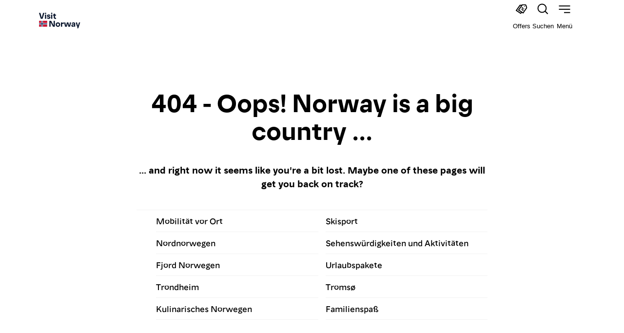

--- FILE ---
content_type: application/javascript; charset=UTF-8
request_url: https://www.visitnorway.de/_next/static/chunks/6813-b5c2a656733c71c6.js
body_size: 22898
content:
(self.webpackChunk_N_E=self.webpackChunk_N_E||[]).push([[6813],{1885:(e,t,r)=>{"use strict";r.d(t,{$:()=>l});var n=r(1521),a=r(39366);let l=e=>n.createElement(a.I,{viewBox:"0 0 33 33",fill:"none",xmlns:"http://www.w3.org/2000/svg",...e},n.createElement("path",{d:"M16.3151 0.333374C7.51506 0.333374 0.315063 7.53337 0.315063 16.3334C0.315063 23.1334 4.51506 28.9334 10.5151 31.2334C10.4151 29.9334 10.2151 28.0334 10.6151 26.6334C10.9151 25.4334 12.5151 18.6334 12.5151 18.6334C12.5151 18.6334 12.0151 17.6334 12.0151 16.2334C12.0151 14.0334 13.3151 12.3334 14.9151 12.3334C16.3151 12.3334 16.9151 13.3334 16.9151 14.6334C16.9151 16.0334 16.0151 18.0334 15.6151 19.9334C15.2151 21.5334 16.4151 22.8334 18.0151 22.8334C20.8151 22.8334 23.0151 19.8334 23.0151 15.5334C23.0151 11.7334 20.2151 9.03337 16.3151 9.03337C11.7151 9.03337 9.11506 12.4334 9.11506 15.9334C9.11506 17.3334 9.61506 18.7334 10.3151 19.6334C10.4151 19.8334 10.4151 19.9334 10.4151 20.1334C10.3151 20.6334 10.0151 21.7334 10.0151 21.9334C9.81506 22.2334 9.61506 22.3334 9.31506 22.1334C7.31506 21.2334 6.11506 18.2334 6.11506 15.9334C6.11506 10.9334 9.81506 6.23337 16.7151 6.23337C22.3151 6.23337 26.6151 10.2334 26.6151 15.4334C26.6151 20.9334 23.1151 25.4334 18.3151 25.4334C16.7151 25.4334 15.2151 24.6334 14.6151 23.6334C14.6151 23.6334 13.8151 26.7334 13.6151 27.4334C13.2151 28.8334 12.3151 30.5334 11.6151 31.6334C13.1151 32.1334 14.7151 32.3334 16.3151 32.3334C25.1151 32.3334 32.3151 25.1334 32.3151 16.3334C32.3151 7.53337 25.1151 0.333374 16.3151 0.333374Z",fill:"currentColor"}))},3363:(e,t,r)=>{"use strict";r.d(t,{i:()=>p});var n=r(1521),a=r(37688),l=r(34738),o=r(14942),i=r(44611),s=r(21528),u=r(80132),c=r(84709),d=r(1885);let p=e=>{let{links:t}=e;return n.createElement(a.s,{gap:"sm",flexWrap:"wrap"},null==t?void 0:t.map((e,t)=>n.createElement(l.N,{key:t,href:e.href,"aria-label":e.ariaLabel,isExternal:!0},(e=>{switch(e){case"facebook":return n.createElement(o.i,{w:"24px",h:"24px"});case"twitter":return n.createElement(i.F,{w:"24px",h:"24px"});case"instagram":return n.createElement(u.o,{w:"24px",h:"24px"});case"youtube":return n.createElement(c.V,{w:"24px",h:"24px"});case"linkedin":return n.createElement(s.k,{w:"24px",h:"24px"});case"pinterest":return n.createElement(d.$,{w:"24px",h:"24px"})}})(e.type))))}},5477:(e,t,r)=>{"use strict";r.d(t,{l:()=>o});var n=r(1521),a=r(10187),l=r(37688);let o=e=>{let{children:t,...r}=e,o=(0,a.useMultiStyleConfig)("Footer");return n.createElement(l.s,{...o.credit,...r},t)}},9540:e=>{"use strict";var t=function(e){var t,n,a;return!!(t=e)&&"object"==typeof t&&(n=e,"[object RegExp]"!==(a=Object.prototype.toString.call(n))&&"[object Date]"!==a&&n.$$typeof!==r)},r="function"==typeof Symbol&&Symbol.for?Symbol.for("react.element"):60103;function n(e,t){return!1!==t.clone&&t.isMergeableObject(e)?i(Array.isArray(e)?[]:{},e,t):e}function a(e,t,r){return e.concat(t).map(function(e){return n(e,r)})}function l(e){return Object.keys(e).concat(Object.getOwnPropertySymbols?Object.getOwnPropertySymbols(e).filter(function(t){return Object.propertyIsEnumerable.call(e,t)}):[])}function o(e,t){try{return t in e}catch(e){return!1}}function i(e,r,s){(s=s||{}).arrayMerge=s.arrayMerge||a,s.isMergeableObject=s.isMergeableObject||t,s.cloneUnlessOtherwiseSpecified=n;var u,c,d=Array.isArray(r);return d!==Array.isArray(e)?n(r,s):d?s.arrayMerge(e,r,s):(c={},(u=s).isMergeableObject(e)&&l(e).forEach(function(t){c[t]=n(e[t],u)}),l(r).forEach(function(t){o(e,t)&&!(Object.hasOwnProperty.call(e,t)&&Object.propertyIsEnumerable.call(e,t))||(o(e,t)&&u.isMergeableObject(r[t])?c[t]=(function(e,t){if(!t.customMerge)return i;var r=t.customMerge(e);return"function"==typeof r?r:i})(t,u)(e[t],r[t],u):c[t]=n(r[t],u))}),c)}i.all=function(e,t){if(!Array.isArray(e))throw Error("first argument should be an array");return e.reduce(function(e,r){return i(e,r,t)},{})},e.exports=i},10208:(e,t,r)=>{"use strict";var n=r(79379);function a(){}function l(){}l.resetWarningCache=a,e.exports=function(){function e(e,t,r,a,l,o){if(o!==n){var i=Error("Calling PropTypes validators directly is not supported by the `prop-types` package. Use PropTypes.checkPropTypes() to call them. Read more at http://fb.me/use-check-prop-types");throw i.name="Invariant Violation",i}}function t(){return e}e.isRequired=e;var r={array:e,bigint:e,bool:e,func:e,number:e,object:e,string:e,symbol:e,any:e,arrayOf:t,element:e,elementType:e,instanceOf:t,node:e,objectOf:t,oneOf:t,oneOfType:t,shape:t,exact:t,checkPropTypes:l,resetWarningCache:a};return r.PropTypes=r,r}},16329:(e,t,r)=>{var n=Object.defineProperty,a=Object.getOwnPropertyDescriptor,l=Object.getOwnPropertyNames,o=Object.prototype.hasOwnProperty,i={};((e,t)=>{for(var r in t)n(e,r,{get:t[r],enumerable:!0})})(i,{AUDIO_EXTENSIONS:()=>P,DASH_EXTENSIONS:()=>M,FLV_EXTENSIONS:()=>x,HLS_EXTENSIONS:()=>O,MATCH_URL_DAILYMOTION:()=>g,MATCH_URL_FACEBOOK:()=>h,MATCH_URL_FACEBOOK_WATCH:()=>m,MATCH_URL_KALTURA:()=>E,MATCH_URL_MIXCLOUD:()=>v,MATCH_URL_MUX:()=>p,MATCH_URL_SOUNDCLOUD:()=>c,MATCH_URL_STREAMABLE:()=>y,MATCH_URL_TWITCH_CHANNEL:()=>b,MATCH_URL_TWITCH_VIDEO:()=>C,MATCH_URL_VIDYARD:()=>w,MATCH_URL_VIMEO:()=>d,MATCH_URL_WISTIA:()=>f,MATCH_URL_YOUTUBE:()=>u,VIDEO_EXTENSIONS:()=>k,canPlay:()=>S}),e.exports=((e,t,r,i)=>{if(t&&"object"==typeof t||"function"==typeof t)for(let s of l(t))o.call(e,s)||s===r||n(e,s,{get:()=>t[s],enumerable:!(i=a(t,s))||i.enumerable});return e})(n({},"__esModule",{value:!0}),i);var s=r(78759);let u=/(?:youtu\.be\/|youtube(?:-nocookie|education)?\.com\/(?:embed\/|v\/|watch\/|watch\?v=|watch\?.+&v=|shorts\/|live\/))((\w|-){11})|youtube\.com\/playlist\?list=|youtube\.com\/user\//,c=/(?:soundcloud\.com|snd\.sc)\/[^.]+$/,d=/vimeo\.com\/(?!progressive_redirect).+/,p=/stream\.mux\.com\/(?!\w+\.m3u8)(\w+)/,h=/^https?:\/\/(www\.)?facebook\.com.*\/(video(s)?|watch|story)(\.php?|\/).+$/,m=/^https?:\/\/fb\.watch\/.+$/,y=/streamable\.com\/([a-z0-9]+)$/,f=/(?:wistia\.(?:com|net)|wi\.st)\/(?:medias|embed)\/(?:iframe\/)?([^?]+)/,C=/(?:www\.|go\.)?twitch\.tv\/videos\/(\d+)($|\?)/,b=/(?:www\.|go\.)?twitch\.tv\/([a-zA-Z0-9_]+)($|\?)/,g=/^(?:(?:https?):)?(?:\/\/)?(?:www\.)?(?:(?:dailymotion\.com(?:\/embed)?\/video)|dai\.ly)\/([a-zA-Z0-9]+)(?:_[\w_-]+)?(?:[\w.#_-]+)?/,v=/mixcloud\.com\/([^/]+\/[^/]+)/,w=/vidyard.com\/(?:watch\/)?([a-zA-Z0-9-_]+)/,E=/^https?:\/\/[a-zA-Z]+\.kaltura.(com|org)\/p\/([0-9]+)\/sp\/([0-9]+)00\/embedIframeJs\/uiconf_id\/([0-9]+)\/partner_id\/([0-9]+)(.*)entry_id.([a-zA-Z0-9-_].*)$/,P=/\.(m4a|m4b|mp4a|mpga|mp2|mp2a|mp3|m2a|m3a|wav|weba|aac|oga|spx)($|\?)/i,k=/\.(mp4|og[gv]|webm|mov|m4v)(#t=[,\d+]+)?($|\?)/i,O=/\.(m3u8)($|\?)/i,M=/\.(mpd)($|\?)/i,x=/\.(flv)($|\?)/i,L=e=>{if(e instanceof Array){for(let t of e)if("string"==typeof t&&L(t)||L(t.src))return!0;return!1}return!!((0,s.isMediaStream)(e)||(0,s.isBlobUrl)(e))||P.test(e)||k.test(e)||O.test(e)||M.test(e)||x.test(e)},S={youtube:e=>e instanceof Array?e.every(e=>u.test(e)):u.test(e),soundcloud:e=>c.test(e)&&!P.test(e),vimeo:e=>d.test(e)&&!k.test(e)&&!O.test(e),mux:e=>p.test(e),facebook:e=>h.test(e)||m.test(e),streamable:e=>y.test(e),wistia:e=>f.test(e),twitch:e=>C.test(e)||b.test(e),dailymotion:e=>g.test(e),mixcloud:e=>v.test(e),vidyard:e=>w.test(e),kaltura:e=>E.test(e),file:L}},21528:(e,t,r)=>{"use strict";r.d(t,{k:()=>l});var n=r(1521),a=r(39366);let l=e=>n.createElement(a.I,{viewBox:"0 0 32 32",fill:"none",xmlns:"http://www.w3.org/2000/svg",...e},n.createElement("path",{d:"M29 1H3C2.46957 1 1.96086 1.21071 1.58579 1.58579C1.21071 1.96086 1 2.46957 1 3V29C1 29.5304 1.21071 30.0391 1.58579 30.4142C1.96086 30.7893 2.46957 31 3 31H29C29.5304 31 30.0391 30.7893 30.4142 30.4142C30.7893 30.0391 31 29.5304 31 29V3C31 2.46957 30.7893 1.96086 30.4142 1.58579C30.0391 1.21071 29.5304 1 29 1ZM9.887 26.594H5.374V12.25H9.887V26.594ZM7.63 10.281C7.11117 10.2794 6.60444 10.1241 6.17381 9.83472C5.74319 9.54533 5.40798 9.13481 5.21053 8.65501C5.01307 8.17522 4.96223 7.64767 5.06442 7.139C5.16661 6.63033 5.41724 6.16335 5.78467 5.79703C6.1521 5.43072 6.61984 5.18151 7.12882 5.08087C7.6378 4.98023 8.16519 5.03268 8.64438 5.23159C9.12357 5.4305 9.53307 5.76696 9.82116 6.19846C10.1092 6.62997 10.263 7.13717 10.263 7.656C10.2631 8.00143 10.1951 8.34349 10.0627 8.66255C9.93032 8.98161 9.73625 9.2714 9.49162 9.51528C9.24699 9.75917 8.95662 9.95235 8.63716 10.0838C8.31769 10.2152 7.97543 10.2822 7.63 10.281V10.281ZM26.621 26.594H22.2V19.656C22.2 17.969 22.2 15.906 19.85 15.906C17.5 15.906 17.217 17.688 17.217 19.562V26.688H12.8V12.25H16.936V14.219H17.03C17.4566 13.4815 18.0756 12.8738 18.8208 12.4609C19.5661 12.0481 20.4095 11.8455 21.261 11.875C25.774 11.875 26.62 14.875 26.62 18.719L26.621 26.594Z",fill:"currentColor"}))},22906:(e,t,r)=>{"use strict";r.d(t,{k:()=>o});var n=r(1521),a=r(65524),l=r(21040);let o=e=>{let{children:t,...r}=e,o=(0,a.useMultiStyleConfig)("Footer");return n.createElement(l.r,{...o.body,...r},t)}},22909:(e,t,r)=>{"use strict";r.d(t,{k:()=>l});var n=r(1521),a=r(39366);let l=e=>n.createElement(a.I,{viewBox:"0 0 32 32",fill:"none",xmlns:"http://www.w3.org/2000/svg",...e},n.createElement("path",{fillRule:"evenodd",clipRule:"evenodd",d:"M26 24L6 24C4.89543 24 4 23.1046 4 22L4 10C4 8.89543 4.89543 8 6 8L26 8C27.1046 8 28 8.89543 28 10L28 22C28 23.1046 27.1046 24 26 24ZM30 22C30 24.2091 28.2091 26 26 26L6 26C3.79086 26 2 24.2091 2 22L2 10C2 7.79086 3.79086 6 6 6L26 6C28.2091 6 30 7.79086 30 10L30 22ZM10.9901 21C13.1287 21 14.6563 19.2078 15 18.1818L13.396 17.2597C12.9887 18.013 12.4031 18.9221 10.9519 18.9221C9.69165 18.9221 8.11315 18.2078 8.11315 15.9351C8.11315 13.987 9.2843 13.0779 10.901 13.0779C11.8048 13.0779 12.645 13.4805 13.1669 14.3636L14.8218 13.2468C14.0453 11.8701 12.6577 11 10.9264 11C8.26591 11 6 12.7662 6 15.9351C6 18.974 8.12588 21 10.9901 21ZM21.9901 21C24.1287 21 25.6563 19.2078 26 18.1818L24.396 17.2597C23.9887 18.013 23.4031 18.9221 21.9519 18.9221C20.6917 18.9221 19.1132 18.2078 19.1132 15.9351C19.1132 13.987 20.2843 13.0779 21.901 13.0779C22.8048 13.0779 23.645 13.4805 24.1669 14.3636L25.8218 13.2468C25.0453 11.8701 23.6577 11 21.9264 11C19.2659 11 17 12.7662 17 15.9351C17 18.974 19.1259 21 21.9901 21Z",fill:"currentColor"}))},24047:(e,t,r)=>{var n=Object.create,a=Object.defineProperty,l=Object.getOwnPropertyDescriptor,o=Object.getOwnPropertyNames,i=Object.getPrototypeOf,s=Object.prototype.hasOwnProperty,u=(e,t,r,n)=>{if(t&&"object"==typeof t||"function"==typeof t)for(let i of o(t))s.call(e,i)||i===r||a(e,i,{get:()=>t[i],enumerable:!(n=l(t,i))||n.enumerable});return e},c=(e,t,r)=>(r=null!=e?n(i(e)):{},u(!t&&e&&e.__esModule?r:a(r,"default",{value:e,enumerable:!0}),e)),d=(e,t,r)=>(((e,t,r)=>t in e?a(e,t,{enumerable:!0,configurable:!0,writable:!0,value:r}):e[t]=r)(e,"symbol"!=typeof t?t+"":t,r),r),p={};((e,t)=>{for(var r in t)a(e,r,{get:t[r],enumerable:!0})})(p,{default:()=>C}),e.exports=u(a({},"__esModule",{value:!0}),p);var h=c(r(1521)),m=c(r(63607)),y=r(41816),f=r(78759);class C extends h.Component{constructor(){super(...arguments),d(this,"mounted",!1),d(this,"isReady",!1),d(this,"isPlaying",!1),d(this,"isLoading",!0),d(this,"loadOnReady",null),d(this,"startOnPlay",!0),d(this,"seekOnPlay",null),d(this,"onDurationCalled",!1),d(this,"handlePlayerMount",e=>{if(this.player)return void this.progress();this.player=e,this.player.load(this.props.url),this.progress()}),d(this,"getInternalPlayer",e=>this.player?this.player[e]:null),d(this,"progress",()=>{if(this.props.url&&this.player&&this.isReady){let e=this.getCurrentTime()||0,t=this.getSecondsLoaded(),r=this.getDuration();if(r){let n={playedSeconds:e,played:e/r};null!==t&&(n.loadedSeconds=t,n.loaded=t/r),(n.playedSeconds!==this.prevPlayed||n.loadedSeconds!==this.prevLoaded)&&this.props.onProgress(n),this.prevPlayed=n.playedSeconds,this.prevLoaded=n.loadedSeconds}}this.progressTimeout=setTimeout(this.progress,this.props.progressFrequency||this.props.progressInterval)}),d(this,"handleReady",()=>{if(!this.mounted)return;this.isReady=!0,this.isLoading=!1;let{onReady:e,playing:t,volume:r,muted:n}=this.props;e(),n||null===r||this.player.setVolume(r),this.loadOnReady?(this.player.load(this.loadOnReady,!0),this.loadOnReady=null):t&&this.player.play(),this.handleDurationCheck()}),d(this,"handlePlay",()=>{this.isPlaying=!0,this.isLoading=!1;let{onStart:e,onPlay:t,playbackRate:r}=this.props;this.startOnPlay&&(this.player.setPlaybackRate&&1!==r&&this.player.setPlaybackRate(r),e(),this.startOnPlay=!1),t(),this.seekOnPlay&&(this.seekTo(this.seekOnPlay),this.seekOnPlay=null),this.handleDurationCheck()}),d(this,"handlePause",e=>{this.isPlaying=!1,this.isLoading||this.props.onPause(e)}),d(this,"handleEnded",()=>{let{activePlayer:e,loop:t,onEnded:r}=this.props;e.loopOnEnded&&t&&this.seekTo(0),t||(this.isPlaying=!1,r())}),d(this,"handleError",(...e)=>{this.isLoading=!1,this.props.onError(...e)}),d(this,"handleDurationCheck",()=>{clearTimeout(this.durationCheckTimeout);let e=this.getDuration();e?this.onDurationCalled||(this.props.onDuration(e),this.onDurationCalled=!0):this.durationCheckTimeout=setTimeout(this.handleDurationCheck,100)}),d(this,"handleLoaded",()=>{this.isLoading=!1})}componentDidMount(){this.mounted=!0}componentWillUnmount(){clearTimeout(this.progressTimeout),clearTimeout(this.durationCheckTimeout),this.isReady&&this.props.stopOnUnmount&&(this.player.stop(),this.player.disablePIP&&this.player.disablePIP()),this.mounted=!1}componentDidUpdate(e){if(!this.player)return;let{url:t,playing:r,volume:n,muted:a,playbackRate:l,pip:o,loop:i,activePlayer:s,disableDeferredLoading:u}=this.props;if(!(0,m.default)(e.url,t)){if(this.isLoading&&!s.forceLoad&&!u&&!(0,f.isMediaStream)(t)){console.warn(`ReactPlayer: the attempt to load ${t} is being deferred until the player has loaded`),this.loadOnReady=t;return}this.isLoading=!0,this.startOnPlay=!0,this.onDurationCalled=!1,this.player.load(t,this.isReady)}e.playing||!r||this.isPlaying||this.player.play(),e.playing&&!r&&this.isPlaying&&this.player.pause(),!e.pip&&o&&this.player.enablePIP&&this.player.enablePIP(),e.pip&&!o&&this.player.disablePIP&&this.player.disablePIP(),e.volume!==n&&null!==n&&this.player.setVolume(n),e.muted!==a&&(a?this.player.mute():(this.player.unmute(),null!==n&&setTimeout(()=>this.player.setVolume(n)))),e.playbackRate!==l&&this.player.setPlaybackRate&&this.player.setPlaybackRate(l),e.loop!==i&&this.player.setLoop&&this.player.setLoop(i)}getDuration(){return this.isReady?this.player.getDuration():null}getCurrentTime(){return this.isReady?this.player.getCurrentTime():null}getSecondsLoaded(){return this.isReady?this.player.getSecondsLoaded():null}seekTo(e,t,r){if(!this.isReady){0!==e&&(this.seekOnPlay=e,setTimeout(()=>{this.seekOnPlay=null},5e3));return}if(t?"fraction"===t:e>0&&e<1){let t=this.player.getDuration();return t?void this.player.seekTo(t*e,r):void console.warn("ReactPlayer: could not seek using fraction –\xa0duration not yet available")}this.player.seekTo(e,r)}render(){let e=this.props.activePlayer;return e?h.default.createElement(e,{...this.props,onMount:this.handlePlayerMount,onReady:this.handleReady,onPlay:this.handlePlay,onPause:this.handlePause,onEnded:this.handleEnded,onLoaded:this.handleLoaded,onError:this.handleError}):null}}d(C,"displayName","Player"),d(C,"propTypes",y.propTypes),d(C,"defaultProps",y.defaultProps)},25153:(e,t,r)=>{"use strict";r.d(t,{e:()=>l});var n=r(1521),a=r(39366);let l=e=>n.createElement(a.I,{viewBox:"0 0 32 32",fill:"none",xmlns:"http://www.w3.org/2000/svg",...e},n.createElement("path",{d:"M30.1 12L22.1 20",stroke:"currentColor",strokeWidth:"2",strokeMiterlimit:"10",strokeLinecap:"square"}),n.createElement("path",{d:"M30.1 20L22.1 12",stroke:"currentColor",strokeWidth:"2",strokeMiterlimit:"10",strokeLinecap:"square"}),n.createElement("path",{d:"M6.72038 11H1V21H6.72038V11Z",fill:"currentColor"}),n.createElement("path",{d:"M18 1L6.72034 11V21L18 31V1Z",fill:"currentColor"}))},27768:(e,t,r)=>{"use strict";r.d(t,{J:()=>I,t:()=>_});var n=r(1521),a=r(61663),l=r(71784),o=r(17613),i=r(8821),s=r(40546),u=r(23688),c=r(61780),d=r(89132),p=r(47734),h=r(67686),m=r(536),y=r(91527),f=r(95650),C=r(83030),b=r(37688),g=r(4959),v=r(60552),w=r(36554),E=r(95223),P=r(25153),k=r(67364),O=r(52343),M=r(22909),x=r(30715);r(82510),r(10513);var L=r(49149),S=r(17595);r(6918);var T=r(94570);let V=e=>{let{sliderLabel:t="Progress slider"}=e,{seek:r,seekStart:l,seekEnd:o,progress:i}=(0,L.Mc)(),[s,u]=(0,n.useState)(!1),c=()=>{u(!s)};return n.createElement(a.Ap,{h:"100%",min:0,max:100,color:"brand.blue.400",onChangeEnd:()=>{o()},onChangeStart:()=>{l()},onChange:r,value:100*i,onMouseEnter:c,onMouseLeave:c,focusThumbOnChange:!1,"aria-label":t},n.createElement(a.hB,null,n.createElement(a.hJ,null)),n.createElement(a.OQ,{bg:"brand.white",w:"1rem",h:"1rem"}))},H=()=>{let{volume:e,isMuted:t,toggleMute:r,audioChange:i}=(0,L.Mc)(),[s,u]=(0,n.useState)(!1),[c,d]=(0,n.useState)(!1);return n.createElement(n.Fragment,null,n.createElement(l.az,{pos:"relative",display:"flex",onMouseEnter:()=>{u(!0)},onMouseLeave:()=>{u(!1)}},n.createElement(o.z,{in:s||c,unmountOnExit:!0},n.createElement(l.az,{pos:"absolute",top:"calc(-0.5rem - var(--chakra-space-2xs))",left:"50%",transform:"translate(-50%, -100%)",height:"7rem",bg:"brand.blackAlpha.700",py:"2xs",display:"flex",justifyContent:"center",w:"2.75rem",borderRadius:"sm",_after:{content:'""',pos:"absolute",w:"1rem",h:"1rem",bottom:0,transform:"rotate(45deg) translateY(50%)",transformOrigin:"bottom",bg:"brand.blackAlpha.700",clipPath:"polygon(0 100%, 100% 100%, 100% 0)"}},n.createElement(a.Ap,{h:"100%",min:0,max:100,color:"brand.blue.400",onChange:i,onChangeStart:()=>{d(!0)},onChangeEnd:()=>{d(!1)},value:t?0:100*e,orientation:"vertical"},n.createElement(a.hB,null,n.createElement(a.hJ,null)),n.createElement(a.OQ,{bg:"brand.white",w:"1rem",h:"1rem"})))),n.createElement(x.K,{variant:"ghost",bg:"transparent","aria-label":"Volume",onClick:r,icon:t?n.createElement(P.e,null):n.createElement(E.f,null)})))},_=e=>{let{variant:t}=e,{closedCaptions:r,currentCCTrack:a,onSelectClosedCaption:o}=(0,L.Mc)();return n.createElement(l.az,{pos:"relative",display:"flex"},n.createElement(i.A,{placement:"top",gutter:15,arrowSize:16,closeOnBlur:!1,flip:!1,variant:"copyright"},e=>{var i;let{onClose:f}=e;return n.createElement(n.Fragment,null,n.createElement(s.W,null,n.createElement(x.K,{variant:"standalone"===t?"overlay":"ghost",bg:t&&"standalone"===t?void 0:"transparent","aria-label":"Closed Caption",icon:n.createElement(M.k,null)})),n.createElement(u.h,{p:"2xs",mb:"2xs"},n.createElement(c.R,{bg:"brand.blackAlpha.700",border:"none",boxShadow:"none !important",clipPath:"polygon(0 100%, 100% 100%, 100% 0)"}),n.createElement(d.QQ,null,n.createElement(p.e,{maxH:"102px",overflowY:"auto",sx:{scrollbarWidth:"thin","::-webkit-scrollbar":{width:"2px"},"::-webkit-scrollbar-track":{background:"#3d3f46",borderRadius:"full"},"::-webkit-scrollbar-thumb":{borderRadius:"full",background:"#a4a5a8"}}},n.createElement(h.B8,{as:m.T,spacing:"3xs",pr:"2xs",maxW:"200px",overflowX:"hidden",sx:{"li, button":{width:"100% !important",height:"1.75rem !important",justifyContent:"space-between","__chakra-icon":{ml:"sm"}}}},n.createElement(h.ck,{w:"100%"},n.createElement(y.$,{onClick:()=>{o(null),f()},variant:"ghost",fontSize:"sm",fontWeight:"400",rightIcon:a?n.createElement(l.az,{w:"1rem",h:"1rem"}):n.createElement(k.S,null)},"Off")),null==(i=Array.from(null!=r?r:[]))?void 0:i.map((e,t)=>n.createElement(h.ck,{key:t,w:"100%"},n.createElement(y.$,{onClick:()=>{o(e),f()},variant:"ghost",fontSize:"sm",fontWeight:"400",sx:{width:"100% !important",justifyContent:"space-between","__chakra-icon":{ml:"sm"}},rightIcon:e.label===(null==a?void 0:a.label)?n.createElement(k.S,null):n.createElement(l.az,{w:"1rem",h:"1rem"})},e.label))))))))}))},I=e=>{let{copyright:t}=e,{hasStarted:r,hasEnded:a,isPlaying:i,togglePlay:s,currentTime:u,duration:c,toggleFullscreen:p,currentCCTrack:h,closedCaptions:m}=(0,L.Mc)(),[y,E]=(0,n.useState)(!1),[P,k]=(0,n.useState)(!1),[M,I]=(0,n.useState)(!1),[R,A]=(0,n.useState)(!1);(0,n.useEffect)(()=>{i||k(!0)},[i]),(0,n.useEffect)(()=>{k(R||!i||a||M)},[R,i,a,M]),(0,n.useEffect)(()=>{var e,t;P?Array.from(null!=(e=null==h?void 0:h.cues)?e:[]).forEach(e=>{e.line=-3}):Array.from(null!=(t=null==h?void 0:h.cues)?t:[]).forEach(e=>{e.line=-2})},[P,h]);let j=()=>{E(!0)};return n.createElement(l.az,{w:"100%",h:"100%",onMouseMove:()=>{I(!0)},onMouseLeave:()=>{i&&I(!1)},onTouchStart:j,onFocus:()=>{k(!0)},onBlur:()=>{k(!1)}},n.createElement(d.QQ,null,!r&&n.createElement(x.K,{variant:"play",left:"50%",top:"50%",transform:"translate(-50%,-50%)",pos:"absolute","aria-label":"Play",onClick:s,icon:i?n.createElement(w.E,null):n.createElement(v.u,null),zIndex:"overlay"}),n.createElement("button",{onClick:()=>{y?(k(!P),E(!1)):s()},onTouchStart:j,style:{position:"absolute",left:"0",top:"0",width:"100%",height:"100%",cursor:"default",zIndex:"overlay"},"aria-label":i?"Pause":"Play"}),n.createElement(o.z,{in:r&&P},n.createElement(l.az,{bg:"brand.blackAlpha.100",w:"100%",h:"100%",pos:"absolute",left:"0",top:"0"}),n.createElement(x.K,{zIndex:"overlay",variant:"ghost",sx:{".chakra-icon":{fontSize:{base:"2rem",md:"4rem"}}},bg:"transparent",color:"brand.white","aria-label":i?"pause":"play",pos:"absolute",left:"50%",top:"50%",transform:"translate(-50%,-50%)",onClick:s,icon:i||a?n.createElement(w.E,null):n.createElement(v.u,null)}),n.createElement(f.x,{w:"100%",pos:"absolute",left:"0",p:"sm",bottom:"0",templateAreas:{base:'\n              "time time icons"\n              "slider slider slider"\n            ',md:'\n                "time slider icons" \n              '},gridTemplateColumns:{base:"1fr 1fr 1fr",md:"1fr 100fr 1fr"},columnGap:"sm",zIndex:"overlay",onMouseEnter:()=>{A(!0)},onMouseLeave:()=>{A(!1)},sx:{button:{width:"1rem !important",height:"1rem !important",alignSelf:"center"}}},n.createElement(C.E,{size:"sm",fontWeight:"500",alignSelf:"center",whiteSpace:"nowrap",gridArea:"time"},(0,T.P)(u)," / ",(0,T.P)(c)),n.createElement(b.s,{gridArea:"icons",columnGap:"1.75rem",justifyContent:"flex-end"},m&&(null==m?void 0:m.length)>0&&n.createElement(_,null),n.createElement(H,null),t&&n.createElement(S.Y,{...t,placement:"top-end",buttonVariant:"ghost"}),n.createElement(x.K,{variant:"ghost","aria-label":"Fullscreen",onClick:p,icon:n.createElement(O.P,null)})),n.createElement(g.E,{gridArea:"slider"},n.createElement(V,null))))))}},34875:(e,t,r)=>{"use strict";r.d(t,{M:()=>l});var n=r(1521),a=r(39366);let l=e=>n.createElement(a.I,{viewBox:"0 0 32 32",fill:"none",xmlns:"http://www.w3.org/2000/svg",...e},n.createElement("path",{d:"M5 21.5L16 10.5L27 21.5",stroke:"currentColor",strokeWidth:"2",strokeMiterlimit:"10",strokeLinecap:"square"}))},36554:(e,t,r)=>{"use strict";r.d(t,{E:()=>l});var n=r(1521),a=r(39366);let l=e=>n.createElement(a.I,{viewBox:"0 0 32 32",fill:"none",xmlns:"http://www.w3.org/2000/svg",...e},n.createElement("path",{d:"M13.3 4H5V29H13.3V4Z",fill:"currentColor"}),n.createElement("path",{d:"M26.3 4H18V29H26.3V4Z",fill:"currentColor"}))},37376:(e,t,r)=>{var n=Object.create,a=Object.defineProperty,l=Object.getOwnPropertyDescriptor,o=Object.getOwnPropertyNames,i=Object.getPrototypeOf,s=Object.prototype.hasOwnProperty,u=(e,t,r,n)=>{if(t&&"object"==typeof t||"function"==typeof t)for(let i of o(t))s.call(e,i)||i===r||a(e,i,{get:()=>t[i],enumerable:!(n=l(t,i))||n.enumerable});return e},c=(e,t,r)=>(r=null!=e?n(i(e)):{},u(!t&&e&&e.__esModule?r:a(r,"default",{value:e,enumerable:!0}),e)),d=(e,t,r)=>(((e,t,r)=>t in e?a(e,t,{enumerable:!0,configurable:!0,writable:!0,value:r}):e[t]=r)(e,"symbol"!=typeof t?t+"":t,r),r),p={};((e,t)=>{for(var r in t)a(e,r,{get:t[r],enumerable:!0})})(p,{createReactPlayer:()=>M}),e.exports=u(a({},"__esModule",{value:!0}),p);var h=c(r(1521)),m=c(r(9540)),y=c(r(81160)),f=c(r(63607)),C=r(41816),b=r(78759),g=c(r(24047));let v=(0,b.lazy)(()=>r.e(6353).then(r.t.bind(r,91890,23))),w="undefined"!=typeof window&&window.document&&"undefined"!=typeof document,E=void 0!==r.g&&r.g.window&&r.g.window.document,P=Object.keys(C.propTypes),k=w||E?h.Suspense:()=>null,O=[],M=(e,t)=>{var r;return r=class extends h.Component{constructor(){super(...arguments),d(this,"state",{showPreview:!!this.props.light}),d(this,"references",{wrapper:e=>{this.wrapper=e},player:e=>{this.player=e}}),d(this,"handleClickPreview",e=>{this.setState({showPreview:!1}),this.props.onClickPreview(e)}),d(this,"showPreview",()=>{this.setState({showPreview:!0})}),d(this,"getDuration",()=>this.player?this.player.getDuration():null),d(this,"getCurrentTime",()=>this.player?this.player.getCurrentTime():null),d(this,"getSecondsLoaded",()=>this.player?this.player.getSecondsLoaded():null),d(this,"getInternalPlayer",(e="player")=>this.player?this.player.getInternalPlayer(e):null),d(this,"seekTo",(e,t,r)=>{if(!this.player)return null;this.player.seekTo(e,t,r)}),d(this,"handleReady",()=>{this.props.onReady(this)}),d(this,"getActivePlayer",(0,y.default)(r=>{for(let t of[...O,...e])if(t.canPlay(r))return t;return t||null})),d(this,"getConfig",(0,y.default)((e,t)=>{let{config:r}=this.props;return m.default.all([C.defaultProps.config,C.defaultProps.config[t]||{},r,r[t]||{}])})),d(this,"getAttributes",(0,y.default)(e=>(0,b.omit)(this.props,P))),d(this,"renderActivePlayer",e=>{if(!e)return null;let t=this.getActivePlayer(e);if(!t)return null;let r=this.getConfig(e,t.key);return h.default.createElement(g.default,{...this.props,key:t.key,ref:this.references.player,config:r,activePlayer:t.lazyPlayer||t,onReady:this.handleReady})})}shouldComponentUpdate(e,t){return!(0,f.default)(this.props,e)||!(0,f.default)(this.state,t)}componentDidUpdate(e){let{light:t}=this.props;!e.light&&t&&this.setState({showPreview:!0}),e.light&&!t&&this.setState({showPreview:!1})}renderPreview(e){if(!e)return null;let{light:t,playIcon:r,previewTabIndex:n,oEmbedUrl:a,previewAriaLabel:l}=this.props;return h.default.createElement(v,{url:e,light:t,playIcon:r,previewTabIndex:n,previewAriaLabel:l,oEmbedUrl:a,onClick:this.handleClickPreview})}render(){let{url:e,style:t,width:r,height:n,fallback:a,wrapper:l}=this.props,{showPreview:o}=this.state,i=this.getAttributes(e),s="string"==typeof l?this.references.wrapper:void 0;return h.default.createElement(l,{ref:s,style:{...t,width:r,height:n},...i},h.default.createElement(k,{fallback:a},o?this.renderPreview(e):this.renderActivePlayer(e)))}},d(r,"displayName","ReactPlayer"),d(r,"propTypes",C.propTypes),d(r,"defaultProps",C.defaultProps),d(r,"addCustomPlayer",e=>{O.push(e)}),d(r,"removeCustomPlayers",()=>{O.length=0}),d(r,"canPlay",t=>{for(let r of[...O,...e])if(r.canPlay(t))return!0;return!1}),d(r,"canEnablePIP",t=>{for(let r of[...O,...e])if(r.canEnablePIP&&r.canEnablePIP(t))return!0;return!1}),r}},41816:(e,t,r)=>{var n=Object.create,a=Object.defineProperty,l=Object.getOwnPropertyDescriptor,o=Object.getOwnPropertyNames,i=Object.getPrototypeOf,s=Object.prototype.hasOwnProperty,u=(e,t,r,n)=>{if(t&&"object"==typeof t||"function"==typeof t)for(let i of o(t))s.call(e,i)||i===r||a(e,i,{get:()=>t[i],enumerable:!(n=l(t,i))||n.enumerable});return e},c={};((e,t)=>{for(var r in t)a(e,r,{get:t[r],enumerable:!0})})(c,{defaultProps:()=>E,propTypes:()=>v}),e.exports=u(a({},"__esModule",{value:!0}),c);let{string:d,bool:p,number:h,array:m,oneOfType:y,shape:f,object:C,func:b,node:g}=((e,t,r)=>(r=null!=e?n(i(e)):{},u(!t&&e&&e.__esModule?r:a(r,"default",{value:e,enumerable:!0}),e)))(r(44532)).default,v={url:y([d,m,C]),playing:p,loop:p,controls:p,volume:h,muted:p,playbackRate:h,width:y([d,h]),height:y([d,h]),style:C,progressInterval:h,playsinline:p,pip:p,stopOnUnmount:p,light:y([p,d,C]),playIcon:g,previewTabIndex:h,previewAriaLabel:d,fallback:g,oEmbedUrl:d,wrapper:y([d,b,f({render:b.isRequired})]),config:f({soundcloud:f({options:C}),youtube:f({playerVars:C,embedOptions:C,onUnstarted:b}),facebook:f({appId:d,version:d,playerId:d,attributes:C}),dailymotion:f({params:C}),vimeo:f({playerOptions:C,title:d}),mux:f({attributes:C,version:d}),file:f({attributes:C,tracks:m,forceVideo:p,forceAudio:p,forceHLS:p,forceSafariHLS:p,forceDisableHls:p,forceDASH:p,forceFLV:p,hlsOptions:C,hlsVersion:d,dashVersion:d,flvVersion:d}),wistia:f({options:C,playerId:d,customControls:m}),mixcloud:f({options:C}),twitch:f({options:C,playerId:d}),vidyard:f({options:C})}),onReady:b,onStart:b,onPlay:b,onPause:b,onBuffer:b,onBufferEnd:b,onEnded:b,onError:b,onDuration:b,onSeek:b,onPlaybackRateChange:b,onPlaybackQualityChange:b,onProgress:b,onClickPreview:b,onEnablePIP:b,onDisablePIP:b},w=()=>{},E={playing:!1,loop:!1,controls:!1,volume:null,muted:!1,playbackRate:1,width:"640px",height:"360px",style:{},progressInterval:1e3,playsinline:!1,pip:!1,stopOnUnmount:!0,light:!1,fallback:null,wrapper:"div",previewTabIndex:0,previewAriaLabel:"",oEmbedUrl:"https://noembed.com/embed?url={url}",config:{soundcloud:{options:{visual:!0,buying:!1,liking:!1,download:!1,sharing:!1,show_comments:!1,show_playcount:!1}},youtube:{playerVars:{playsinline:1,showinfo:0,rel:0,iv_load_policy:3,modestbranding:1},embedOptions:{},onUnstarted:w},facebook:{appId:"1309697205772819",version:"v3.3",playerId:null,attributes:{}},dailymotion:{params:{api:1,"endscreen-enable":!1}},vimeo:{playerOptions:{autopause:!1,byline:!1,portrait:!1,title:!1},title:null},mux:{attributes:{},version:"2"},file:{attributes:{},tracks:[],forceVideo:!1,forceAudio:!1,forceHLS:!1,forceDASH:!1,forceFLV:!1,hlsOptions:{},hlsVersion:"1.1.4",dashVersion:"3.1.3",flvVersion:"1.5.0",forceDisableHls:!1},wistia:{options:{},playerId:null,customControls:null},mixcloud:{options:{hide_cover:1}},twitch:{options:{},playerId:null},vidyard:{options:{}}},onReady:w,onStart:w,onPlay:w,onPause:w,onBuffer:w,onBufferEnd:w,onEnded:w,onError:w,onDuration:w,onSeek:w,onPlaybackRateChange:w,onPlaybackQualityChange:w,onProgress:w,onClickPreview:w,onEnablePIP:w,onDisablePIP:w}},44532:(e,t,r)=>{e.exports=r(10208)()},44611:(e,t,r)=>{"use strict";r.d(t,{F:()=>l});var n=r(1521),a=r(39366);let l=e=>n.createElement(a.I,{viewBox:"0 0 32 32",fill:"none",xmlns:"http://www.w3.org/2000/svg",...e},n.createElement("path",{d:"M18.4702 13.703L29.3982 1H26.8086L17.3198 12.0298L9.74111 1H1L12.4605 17.679L1 31H3.58974L13.6102 19.3522L21.6138 31H30.3549L18.4695 13.703H18.4702ZM14.9232 17.8259L13.762 16.1651L4.52286 2.94952H8.50055L15.9566 13.6149L17.1178 15.2758L26.8098 29.1391H22.8321L14.9232 17.8266V17.8259Z",fill:"currentColor"}))},48842:(e,t,r)=>{var n=Object.create,a=Object.defineProperty,l=Object.getOwnPropertyDescriptor,o=Object.getOwnPropertyNames,i=Object.getPrototypeOf,s=Object.prototype.hasOwnProperty,u=(e,t,r,n)=>{if(t&&"object"==typeof t||"function"==typeof t)for(let i of o(t))s.call(e,i)||i===r||a(e,i,{get:()=>t[i],enumerable:!(n=l(t,i))||n.enumerable});return e},c={};((e,t)=>{for(var r in t)a(e,r,{get:t[r],enumerable:!0})})(c,{default:()=>m}),e.exports=u(a({},"__esModule",{value:!0}),c);var d=((e,t,r)=>(r=null!=e?n(i(e)):{},u(!t&&e&&e.__esModule?r:a(r,"default",{value:e,enumerable:!0}),e)))(r(78999)),p=r(37376);let h=d.default[d.default.length-1];var m=(0,p.createReactPlayer)(d.default,h)},49030:(e,t,r)=>{"use strict";r.d(t,{$:()=>o});var n=r(1521),a=r(10187),l=r(37688);let o=e=>{let{children:t,...r}=e,o=(0,a.useMultiStyleConfig)("Footer");return n.createElement(l.s,{...o.actions,...r},t)}},49149:(e,t,r)=>{"use strict";r.d(t,{Mc:()=>o,Nw:()=>i,RJ:()=>a});var n=r(1521);let a=e=>{var t,r,a;let{autoplay:l,mute:o,pauseWhenHidden:i,intersectionThreshold:s,pauseOnTabChange:u,ref:c}=e,d=null!=c?c:(0,n.useRef)(null),p=(0,n.useRef)(null),[h,m]=(0,n.useState)(l),[y,f]=(0,n.useState)(!1),[C,b]=(0,n.useState)(!1),[g,v]=(0,n.useState)(l),[w,E]=(0,n.useState)(o),[P,k]=(0,n.useState)(0),[O,M]=(0,n.useState)(0),[x,L]=(0,n.useState)(.75),[S,T]=(0,n.useState)(1),[V,H]=(0,n.useState)(null),[_,I]=(0,n.useState)(),[R,A]=(0,n.useReducer)((e,t)=>{let{isIntersecting:r}=t[0];return d.current&&(r?y&&(m(!0),f(!1)):(h&&f(!0),m(!1))),r},!0),[,j]=(0,n.useReducer)(()=>{var e;"undefined"!=typeof document&&((null==(e=document)?void 0:e.hidden)?g&&h&&(m(!1),f(!0)):y&&R&&(m(!0),f(!1)))},void 0);return(0,n.useEffect)(()=>{var e,t;let r=null==d||null==(e=d.current)?void 0:e.getInternalPlayer();if(r)for(let e=0;e<(null==(t=r.textTracks)?void 0:t.length);e++){let t=r.textTracks[e];if("showing"===(null==t?void 0:t.mode)){I(t);break}}},[g]),(0,n.useEffect)(()=>{if(!i||!p.current)return()=>{};let e=new IntersectionObserver(A,{rootMargin:"0px",threshold:null!=s?s:.15});return e.observe(p.current),()=>{p.current&&e.unobserve(p.current)}},[d,i]),(0,n.useEffect)(()=>{var e;return u&&"undefined"!=typeof document?(null==(e=document)||e.addEventListener("visibilitychange",j),()=>{var e;null==(e=document)||e.removeEventListener("visibilitychange",j)}):()=>{}},[u]),{isMuted:w,isPlaying:h,progress:P,currentTime:O,volume:x,hasEnded:C,hasStarted:g,duration:S,handleOnProgress:e=>{k(e.playedSeconds/S),M(e.playedSeconds)},handleOnDuration:e=>{T(e)},onEnded:()=>{b(!0)},audioChange:e=>{L(e/100),E(0===e)},seekStart:()=>{f(!!h),m(!1)},seekEnd:()=>{C&&b(!1),y&&m(!0)},seek:e=>{d.current&&d.current.seekTo(e/100,"fraction")},togglePlay:async()=>{if(!g&&!l){var e;let t=null==d||null==(e=d.current)?void 0:e.getInternalPlayer("hls");t&&"function"==typeof t.startLoad&&t.startLoad(),v(!0)}!h||C?(m(!0),b(!1),v(!0)):m(!1)},toggleMute:()=>{w?(E(!1),0===x&&L(25)):E(!0)},toggleFullscreen:async()=>{var e,t,r,n;if("undefined"==typeof document)return;let a=null==(e=document)?void 0:e.fullscreenElement;if(a&&a.id===(null==p||null==(t=p.current)?void 0:t.id))null==(r=document)||r.exitFullscreen();else try{await (null==p||null==(n=p.current)?void 0:n.requestFullscreen())}catch(e){console.error(e)}},containerRef:p,videoRef:d,onSelectClosedCaption:e=>{var t,r;let n=null==(t=d.current)?void 0:t.getInternalPlayer();if(n){for(let t=0;t<(null==(r=n.textTracks)?void 0:r.length);t++){let r=n.textTracks[t];r.mode="disabled",r.label===(null==e?void 0:e.label)&&(r.mode="showing",I(r))}e||I(null)}},currentCCTrack:_,closedCaptions:V,isFullscreen:(null==(r="undefined"!=typeof document?document:void 0)||null==(t=r.fullscreenElement)?void 0:t.id)===(null==(a=p.current)?void 0:a.id),handleMetadataLoaded:()=>{var e;let t=null==(e=d.current)?void 0:e.getInternalPlayer();t&&H(t.textTracks)}}},l=(0,n.createContext)(void 0),o=()=>{let e=(0,n.useContext)(l);if(!e)throw Error("No VideoProvider found when calling useVideoContext");return e},i=l.Provider},49627:(e,t,r)=>{"use strict";r.d(t,{w:()=>E});var n=r(1521),a=r(95547),l=r(71784),o=r(89132),i=r(4267),s=r(536),u=r(91527),c=r(83030),d=r(34875),p=r(94983),h=r(61613),m=r(69459);r(82510),r(10513);var y=r(3363);r(6918);var f=r(92981),C=r(22906),b=r(5477),g=r(78802);let v=()=>{let e=()=>{0===window.scrollY&&(window.removeEventListener("scroll",e),document.body.tabIndex=-1,document.body.focus(),document.body.removeAttribute("tabindex"))};document.activeElement instanceof HTMLElement&&document.activeElement.blur(),window.addEventListener("scroll",e),window.scrollTo({top:0,behavior:"smooth"})},w=(new Date).getFullYear(),E=e=>{let{children:t,logo:r,logoMobile:E,links:P,content:k,socialList:O,showScrollToTopButton:M=!0,socialLinksHeading:x="Follow us",copyright:L="Copyright \xa9 ".concat(w," Innovation Norway"),backToTopText:S="Back to top",poweredByText:T="Powered by",maxW:V="100%"}=e,H=(0,a.useMultiStyleConfig)("Footer");return n.createElement(l.az,{as:"footer",bg:"brand.blue.500",maxW:V},n.createElement(o.QQ,null,n.createElement(i.m,{as:s.T,...H.container},t||n.createElement(n.Fragment,null,M&&n.createElement(u.$,{fontSize:"sm",variant:"ghost",leftIcon:n.createElement(d.M,null),onClick:v},S),k&&n.createElement(g.A,null,k),n.createElement(C.k,null,n.createElement(f.O,{links:P,titleAs:k?"h3":"h2"}),O&&n.createElement(l.az,null,n.createElement(c.E,{size:"sm",pb:"xs",as:k?"h3":"h2"},x),n.createElement(y.i,{links:O}))),n.createElement(b.l,null,n.createElement(l.az,null,r&&n.createElement(m.g,{height:{base:"3rem",sm:"1.75rem",xl:"2rem"},mode:"dark",logo:r,logoMobile:E}),n.createElement(c.E,{fontSize:"sm"},L)),n.createElement(l.az,null,n.createElement(c.E,{size:"sm"},T),n.createElement(h.N,{href:"https://www.innovasjonnorge.no/en/start-page/","aria-label":"Logo Innovasjon Norge",isExternal:!0},n.createElement(p.g,{width:"5.125rem",height:"1.875rem"}))))))))}},52343:(e,t,r)=>{"use strict";r.d(t,{P:()=>l});var n=r(1521),a=r(39366);let l=e=>n.createElement(a.I,{viewBox:"0 0 32 32",fill:"none",xmlns:"http://www.w3.org/2000/svg",...e},n.createElement("path",{d:"M3 11H1V2C1 1.73478 1.10536 1.48043 1.29289 1.29289C1.48043 1.10536 1.73478 1 2 1H11V3H3V11Z",fill:"currentColor"}),n.createElement("path",{d:"M31 11H29V3H21V1H30C30.2652 1 30.5196 1.10536 30.7071 1.29289C30.8946 1.48043 31 1.73478 31 2V11Z",fill:"currentColor"}),n.createElement("path",{d:"M30 31H21V29H29V21H31V30C31 30.2652 30.8946 30.5196 30.7071 30.7071C30.5196 30.8946 30.2652 31 30 31Z",fill:"currentColor"}),n.createElement("path",{d:"M11 31H2C1.73478 31 1.48043 30.8946 1.29289 30.7071C1.10536 30.5196 1 30.2652 1 30V21H3V29H11V31Z",fill:"currentColor"}))},57517:e=>{function t(e,t){e.onload=function(){this.onerror=this.onload=null,t(null,e)},e.onerror=function(){this.onerror=this.onload=null,t(Error("Failed to load "+this.src),e)}}e.exports=function(e,r,n){var a=document.head||document.getElementsByTagName("head")[0],l=document.createElement("script");"function"==typeof r&&(n=r,r={}),n=n||function(){},l.type=(r=r||{}).type||"text/javascript",l.charset=r.charset||"utf8",l.async=!("async"in r)||!!r.async,l.src=e,r.attrs&&function(e,t){for(var r in t)e.setAttribute(r,t[r])}(l,r.attrs),r.text&&(l.text=""+r.text),("onload"in l?t:function(e,t){e.onreadystatechange=function(){("complete"==this.readyState||"loaded"==this.readyState)&&(this.onreadystatechange=null,t(null,e))}})(l,n),l.onload||t(l,n),a.appendChild(l)}},60552:(e,t,r)=>{"use strict";r.d(t,{u:()=>l});var n=r(1521),a=r(39366);let l=e=>n.createElement(a.I,{viewBox:"0 0 32 32",fill:"none",xmlns:"http://www.w3.org/2000/svg",...e},n.createElement("path",{d:"M8 30V2L30 16L8 30Z",fill:"currentColor"}))},67756:(e,t,r)=>{"use strict";r.d(t,{C:()=>u});var n=r(71784),a=r(91227),l=r(1521);let o={any:0,all:1};var i=r(48842),s=r(49149);let u=e=>{var t,r,u,c,d;let{src:p,posterSrc:h,height:m="auto",objectFit:y="cover",loop:f=!1,mute:C=!1,autoplay:b=!1,pauseWhenHidden:g=!0,intersectionThreshold:v=.15,pauseOnTabChange:w=!0,width:E="100%",children:P,closedCaptions:k,controls:O,playerRef:M,useNativeControls:x=!1,reactPlayerConfig:L,onReady:S,onStart:T,placeholderImage:V,ssr:H=!0,lazy:_=!1,roundedCorners:I=!0,borderRadius:R}=e,A=(0,s.RJ)({autoplay:b,mute:C,intersectionThreshold:v,pauseWhenHidden:g,pauseOnTabChange:w,ref:M}),[j,z]=(0,l.useState)(!H),[D,Z]=(0,l.useState)(!0),N=null!=(c=null==i?void 0:i.default)?c:i,U="video-".concat((0,l.useId)()),B=(0,l.useMemo)(()=>A,[A]),F=function(e,{root:t,margin:r,amount:n,once:a=!1}={}){let[i,s]=(0,l.useState)(!1);return(0,l.useEffect)(()=>{if(!e.current||a&&i)return;let l={root:t&&t.current||void 0,margin:r,amount:"some"===n?"any":n};return function(e,t,{root:r,margin:n,amount:a="any"}={}){var l;if("undefined"==typeof IntersectionObserver)return()=>{};let i=("string"==typeof(l=e)?l=document.querySelectorAll(l):l instanceof Element&&(l=[l]),Array.from(l||[])),s=new WeakMap,u=new IntersectionObserver(e=>{e.forEach(e=>{let r=s.get(e.target);if(!!r!==e.isIntersecting)if(e.isIntersecting){let r=t(e);"function"==typeof r?s.set(e.target,r):u.unobserve(e.target)}else r&&(r(e),s.delete(e.target))})},{root:r,rootMargin:n,threshold:"number"==typeof a?a:o[a]});return i.forEach(e=>u.observe(e)),()=>u.disconnect()}(e.current,()=>(s(!0),a?void 0:()=>s(!1)),l)},[t,e,r,a]),i}(B.containerRef,{once:!0}),[W,$]=(0,l.useState)();(0,l.useEffect)(()=>{"undefined"!=typeof window&&z(!0)});let K={autoStartLoad:b},Q={...L,file:{...null!=(d=null==L?void 0:L.file)?d:{},tracks:null!=k?k:[],hlsOptions:(null==L||null==(t=L.file)?void 0:t.hlsOptions)?{...K,...L.file.hlsOptions}:K}};return l.createElement(s.Nw,{value:B},l.createElement(n.az,{pos:"relative",w:E,height:m,borderRadius:R||(I?"md":"none"),bg:"brand.blue.600",className:"video-container"},l.createElement(n.az,{id:"video-".concat(U),pos:"relative",w:"100%",h:"100%",bg:"transparent",_hover:{bg:"transparent"},ref:B.containerRef,sx:{":fullscreen":{backgroundColor:"brand.blue.600"},video:{objectFit:B.isFullscreen?"contain":y}}},j&&(!_||F)&&l.createElement(N,{url:p,width:"100%",height:"100%",onLoadedMetadata:e=>{let t=e.target;$(W),$(t.duration),B.handleMetadataLoaded()},onClick:B.togglePlay,ref:B.videoRef,muted:B.isMuted,playing:B.isPlaying,volume:B.volume,autoPlay:b,loop:f,controls:x,preload:"metadata",onEnded:B.onEnded,onProgress:B.handleOnProgress,progressInterval:50,onDuration:B.handleOnDuration,onReady:S,onStart:T,crossOrigin:"anonymous",onBufferEnd:()=>Z(!1),config:{...Q,file:{...null==Q?void 0:Q.file,attributes:{poster:(null==V||null==(r=V.props)?void 0:r.src)||h,...null==Q||null==(u=Q.file)?void 0:u.attributes}}},playsinline:!0}),(!j||B.hasStarted&&D)&&l.createElement(n.az,{pos:"absolute",left:"50%",top:"50%",transform:"translate(-50%, -50%)"},l.createElement(a.P,{isIndeterminate:!0,size:"7.75rem",thickness:"4px",color:"brand.blue.100",trackColor:"transparent"})),j&&O&&l.createElement(n.az,{pos:"absolute",inset:"0"},O)),P))}},78759:(e,t,r)=>{var n=Object.create,a=Object.defineProperty,l=Object.getOwnPropertyDescriptor,o=Object.getOwnPropertyNames,i=Object.getPrototypeOf,s=Object.prototype.hasOwnProperty,u=(e,t,r,n)=>{if(t&&"object"==typeof t||"function"==typeof t)for(let i of o(t))s.call(e,i)||i===r||a(e,i,{get:()=>t[i],enumerable:!(n=l(t,i))||n.enumerable});return e},c=(e,t,r)=>(r=null!=e?n(i(e)):{},u(!t&&e&&e.__esModule?r:a(r,"default",{value:e,enumerable:!0}),e)),d={};((e,t)=>{for(var r in t)a(e,r,{get:t[r],enumerable:!0})})(d,{callPlayer:()=>T,getConfig:()=>L,getSDK:()=>x,isBlobUrl:()=>H,isMediaStream:()=>V,lazy:()=>y,omit:()=>S,parseEndTime:()=>E,parseStartTime:()=>w,queryString:()=>k,randomString:()=>P,supportsWebKitPresentationMode:()=>_}),e.exports=u(a({},"__esModule",{value:!0}),d);var p=c(r(1521)),h=c(r(57517)),m=c(r(9540));let y=e=>p.default.lazy(async()=>{let t=await e();return"function"==typeof t.default?t:t.default}),f=/[?&#](?:start|t)=([0-9hms]+)/,C=/[?&#]end=([0-9hms]+)/,b=/(\d+)(h|m|s)/g,g=/^\d+$/;function v(e,t){if(e instanceof Array)return;let r=e.match(t);if(r){let e=r[1];if(e.match(b)){var n=e;let t=0,r=b.exec(n);for(;null!==r;){let[,e,a]=r;"h"===a&&(t+=60*parseInt(e,10)*60),"m"===a&&(t+=60*parseInt(e,10)),"s"===a&&(t+=parseInt(e,10)),r=b.exec(n)}return t}if(g.test(e))return parseInt(e)}}function w(e){return v(e,f)}function E(e){return v(e,C)}function P(){return Math.random().toString(36).substr(2,5)}function k(e){return Object.keys(e).map(t=>`${t}=${e[t]}`).join("&")}function O(e){return window[e]?window[e]:window.exports&&window.exports[e]?window.exports[e]:window.module&&window.module.exports&&window.module.exports[e]?window.module.exports[e]:null}let M={},x=function(e,t,r=null,n=()=>!0,a=h.default){let l=O(t);return l&&n(l)?Promise.resolve(l):new Promise((n,l)=>{if(M[e])return void M[e].push({resolve:n,reject:l});M[e]=[{resolve:n,reject:l}];let o=t=>{M[e].forEach(e=>e.resolve(t))};if(r){let e=window[r];window[r]=function(){e&&e(),o(O(t))}}a(e,n=>{n?(M[e].forEach(e=>e.reject(n)),M[e]=null):r||o(O(t))})})};function L(e,t){return(0,m.default)(t.config,e.config)}function S(e,...t){let r=[].concat(...t),n={};for(let t of Object.keys(e))-1===r.indexOf(t)&&(n[t]=e[t]);return n}function T(e,...t){if(!this.player||!this.player[e]){let t=`ReactPlayer: ${this.constructor.displayName} player could not call %c${e}%c \u2013 `;return this.player?this.player[e]||(t+="The method was not available"):t+="The player was not available",console.warn(t,"font-weight: bold",""),null}return this.player[e](...t)}function V(e){return"undefined"!=typeof window&&void 0!==window.MediaStream&&e instanceof window.MediaStream}function H(e){return/^blob:/.test(e)}function _(e=document.createElement("video")){let t=!1===/iPhone|iPod/.test(navigator.userAgent);return e.webkitSupportsPresentationMode&&"function"==typeof e.webkitSetPresentationMode&&t}},78802:(e,t,r)=>{"use strict";r.d(t,{A:()=>l});var n=r(1521),a=r(71784);let l=e=>{let{children:t,...r}=e;return n.createElement(a.az,{...r},t)}},78999:(e,t,r)=>{Object.create;var n=Object.defineProperty,a=Object.getOwnPropertyDescriptor,l=Object.getOwnPropertyNames;Object.getPrototypeOf;var o=Object.prototype.hasOwnProperty,i={};((e,t)=>{for(var r in t)n(e,r,{get:t[r],enumerable:!0})})(i,{default:()=>c}),e.exports=((e,t,r,i)=>{if(t&&"object"==typeof t||"function"==typeof t)for(let s of l(t))o.call(e,s)||s===r||n(e,s,{get:()=>t[s],enumerable:!(i=a(t,s))||i.enumerable});return e})(n({},"__esModule",{value:!0}),i);var s=r(78759),u=r(16329),c=[{key:"youtube",name:"YouTube",canPlay:u.canPlay.youtube,lazyPlayer:(0,s.lazy)(()=>r.e(8446).then(r.t.bind(r,7074,23)))},{key:"soundcloud",name:"SoundCloud",canPlay:u.canPlay.soundcloud,lazyPlayer:(0,s.lazy)(()=>r.e(9979).then(r.t.bind(r,85369,23)))},{key:"vimeo",name:"Vimeo",canPlay:u.canPlay.vimeo,lazyPlayer:(0,s.lazy)(()=>r.e(6173).then(r.t.bind(r,32736,23)))},{key:"mux",name:"Mux",canPlay:u.canPlay.mux,lazyPlayer:(0,s.lazy)(()=>r.e(2723).then(r.t.bind(r,63097,23)))},{key:"facebook",name:"Facebook",canPlay:u.canPlay.facebook,lazyPlayer:(0,s.lazy)(()=>r.e(6887).then(r.t.bind(r,321,23)))},{key:"streamable",name:"Streamable",canPlay:u.canPlay.streamable,lazyPlayer:(0,s.lazy)(()=>r.e(7627).then(r.t.bind(r,40209,23)))},{key:"wistia",name:"Wistia",canPlay:u.canPlay.wistia,lazyPlayer:(0,s.lazy)(()=>r.e(9340).then(r.t.bind(r,9740,23)))},{key:"twitch",name:"Twitch",canPlay:u.canPlay.twitch,lazyPlayer:(0,s.lazy)(()=>r.e(2042).then(r.t.bind(r,56202,23)))},{key:"dailymotion",name:"DailyMotion",canPlay:u.canPlay.dailymotion,lazyPlayer:(0,s.lazy)(()=>r.e(6328).then(r.t.bind(r,37528,23)))},{key:"mixcloud",name:"Mixcloud",canPlay:u.canPlay.mixcloud,lazyPlayer:(0,s.lazy)(()=>r.e(7570).then(r.t.bind(r,83986,23)))},{key:"vidyard",name:"Vidyard",canPlay:u.canPlay.vidyard,lazyPlayer:(0,s.lazy)(()=>r.e(3392).then(r.t.bind(r,90103,23)))},{key:"kaltura",name:"Kaltura",canPlay:u.canPlay.kaltura,lazyPlayer:(0,s.lazy)(()=>r.e(6463).then(r.t.bind(r,12557,23)))},{key:"file",name:"FilePlayer",canPlay:u.canPlay.file,canEnablePIP:e=>u.canPlay.file(e)&&(document.pictureInPictureEnabled||(0,s.supportsWebKitPresentationMode)())&&!u.AUDIO_EXTENSIONS.test(e),lazyPlayer:(0,s.lazy)(()=>r.e(7458).then(r.t.bind(r,32898,23)))}]},79379:e=>{"use strict";e.exports="SECRET_DO_NOT_PASS_THIS_OR_YOU_WILL_BE_FIRED"},81160:(e,t,r)=>{"use strict";r.r(t),r.d(t,{default:()=>l});var n=Number.isNaN||function(e){return"number"==typeof e&&e!=e};function a(e,t){if(e.length!==t.length)return!1;for(var r,a,l=0;l<e.length;l++)if(!((r=e[l])===(a=t[l])||n(r)&&n(a))&&1)return!1;return!0}let l=function(e,t){void 0===t&&(t=a);var r,n,l=[],o=!1;return function(){for(var a=[],i=0;i<arguments.length;i++)a[i]=arguments[i];return o&&r===this&&t(a,l)||(n=e.apply(this,a),o=!0,r=this,l=a),n}}},84709:(e,t,r)=>{"use strict";r.d(t,{V:()=>l});var n=r(1521),a=r(39366);let l=e=>n.createElement(a.I,{viewBox:"0 0 32 32",fill:"none",xmlns:"http://www.w3.org/2000/svg",...e},n.createElement("path",{d:"M31.7 9.59983C31.7 9.59983 31.4 7.39983 30.4 6.39983C29.2 5.09983 27.8 5.09983 27.2 4.99983C22.7 4.69983 16 4.69983 16 4.69983C16 4.69983 9.3 4.69983 4.8 4.99983C4.2 5.09983 2.8 5.09983 1.6 6.39983C0.6 7.39983 0.3 9.59983 0.3 9.59983C0.3 9.59983 0 12.1998 0 14.7998V17.1998C0 19.7998 0.3 22.3998 0.3 22.3998C0.3 22.3998 0.6 24.5998 1.6 25.5998C2.8 26.8998 4.4 26.7998 5.1 26.9998C7.7 27.1998 16 27.2998 16 27.2998C16 27.2998 22.7 27.2998 27.2 26.9998C27.8 26.8998 29.2 26.8998 30.4 25.5998C31.4 24.5998 31.7 22.3998 31.7 22.3998C31.7 22.3998 32 19.7998 32 17.1998V14.7998C32 12.1998 31.7 9.59983 31.7 9.59983ZM12.7 20.1998V11.1998L21.3 15.6998L12.7 20.1998Z",fill:"currentColor"}))},92981:(e,t,r)=>{"use strict";r.d(t,{O:()=>c});var n=r(1521),a=r(71784),l=r(34738),o=r(83030),i=r(536),s=r(67686),u=r(91527);let c=e=>{let{links:t,titleAs:r="h2"}=e;return n.createElement(n.Fragment,null,null==t?void 0:t.map((e,t)=>{var c;return n.createElement(a.az,{key:t},e.href?n.createElement(l.N,{href:e.href,as:e.as,"aria-label":e["aria-label"],fontSize:"sm",mb:"xs"},e.title):n.createElement(o.E,{as:r,size:"sm",mb:"xs"},e.title),n.createElement(i.T,{align:"stretch"},n.createElement(s.B8,{spacing:"xs"},null==(c=e.links)?void 0:c.map((e,t)=>n.createElement(s.ck,{key:t},e.isButton?n.createElement(u.$,{variant:"ghost",onClick:e.onClick,__css:{_hover:{textDecoration:"underline",color:"var(--chakra-colors-brand-white)"}}},e.label):e.href&&n.createElement(l.N,{...e},e.label))))))}))}},94570:(e,t,r)=>{"use strict";r.d(t,{P:()=>n});let n=e=>{if(isNaN(e))return"00:00";let t=Math.floor(e/60).toString(),r=Math.floor(e%60).toString();return"".concat(t,":").concat(1===r.length?"0".concat(r):r)}},94983:(e,t,r)=>{"use strict";r.d(t,{g:()=>l});var n=r(1521),a=r(39366);let l=e=>n.createElement(a.I,{viewBox:"0 0 100 37",fill:"none",xmlns:"http://www.w3.org/2000/svg",...e},n.createElement("mask",{id:"mask0_12865_113835",style:{maskType:"luminance"},maskUnits:"userSpaceOnUse",x:"0",y:"0",width:"100",height:"37"},n.createElement("path",{d:"M100 0.043457H0V37H100V0.043457Z",fill:"white"})),n.createElement("g",{mask:"url(#mask0_12865_113835)"},n.createElement("path",{fillRule:"evenodd",clipRule:"evenodd",d:"M27.9402 0.043457H34.9253V34.9544H27.9402L10.4776 14.0078H18.6316L27.9402 25.0149V0.043457ZM0 27.9722H6.98506V34.9544H0V27.9722Z",fill:"#FF0000"}),n.createElement("path",{d:"M45.4014 21.9868V14.0078H46.6136V21.9868H45.4014Z",fill:"white"}),n.createElement("path",{d:"M52.1211 21.9868V18.0153C52.1322 17.8809 52.1099 17.7458 52.0563 17.622C52.0027 17.4982 51.9194 17.3895 51.8138 17.3056C51.5726 17.145 51.2863 17.0661 50.9969 17.0805C50.7449 17.0807 50.4969 17.1436 50.2753 17.2637C50.0418 17.3906 49.8491 17.5812 49.7197 17.8133C49.5687 18.0924 49.4949 18.4066 49.5061 18.7236V21.9868H48.3516V16.2164H49.5061V17.2449C49.679 16.89 49.9473 16.5903 50.2811 16.3794C50.622 16.1646 51.0182 16.0538 51.4212 16.0606C51.7343 16.0571 52.0453 16.1129 52.3376 16.2251C52.6161 16.3344 52.8526 16.5294 53.0132 16.7819C53.198 17.1045 53.2862 17.4737 53.2672 17.8451V21.9825L52.1211 21.9868Z",fill:"white"}),n.createElement("path",{d:"M58.8493 21.9868V18.0153C58.8598 17.8809 58.8377 17.7458 58.7843 17.622C58.7304 17.4982 58.6475 17.3895 58.5414 17.3056C58.3016 17.1456 58.0169 17.0667 57.729 17.0805C57.4771 17.0808 57.2289 17.1437 57.0076 17.2637C56.7741 17.3906 56.5813 17.5812 56.4519 17.8133C56.3009 18.0924 56.2269 18.4066 56.2386 18.7236V21.9868H55.084V16.2164H56.2386V17.245C56.4118 16.8903 56.6801 16.5907 57.0134 16.3794C57.3546 16.1645 57.7512 16.0537 58.1547 16.0606C58.4679 16.0574 58.779 16.1132 59.0711 16.2251C59.3495 16.3345 59.5856 16.5295 59.7451 16.7819C59.9304 17.1045 60.0186 17.4737 59.9991 17.8451V21.9825L58.8493 21.9868Z",fill:"white"}),n.createElement("path",{d:"M64.2217 22.1395C63.7289 22.1426 63.2425 22.0273 62.8031 21.8034C62.3573 21.5748 61.9881 21.2214 61.7393 20.7864C61.4557 20.2719 61.3168 19.6901 61.3369 19.1029C61.3168 18.52 61.4583 17.9429 61.7451 17.4352C61.9992 17.0063 62.3673 16.6566 62.8089 16.4254C63.2446 16.1968 63.73 16.0789 64.2217 16.0821C64.7134 16.0792 65.1983 16.1945 65.6361 16.4182C66.0787 16.6481 66.4474 16.9981 66.6999 17.4281C66.9877 17.9381 67.1287 18.5177 67.1081 19.1029C67.1277 19.6871 66.9867 20.2655 66.6999 20.7748C66.4479 21.2087 66.0793 21.563 65.6361 21.7977C65.1999 22.0252 64.714 22.1425 64.2217 22.1395ZM64.2217 21.2177C64.5154 21.2212 64.8048 21.1481 65.062 21.0057C65.3303 20.8492 65.5416 20.6112 65.6652 20.3262C65.8247 19.9389 65.8992 19.5216 65.8828 19.1029C65.9002 18.6836 65.8236 18.2657 65.6594 17.8796C65.5347 17.5968 65.3261 17.3591 65.062 17.1987C64.8074 17.0557 64.5196 16.9826 64.2275 16.9866C63.9344 16.9829 63.6455 17.056 63.3893 17.1987C63.1215 17.357 62.9108 17.5951 62.7856 17.8796C62.6208 18.2656 62.5443 18.6835 62.5606 19.1029C62.5443 19.5223 62.6214 19.9401 62.7856 20.3262C62.9108 20.6102 63.1221 20.8479 63.3893 21.0057C63.6434 21.1474 63.9307 21.2204 64.2217 21.2177Z",fill:"white"}),n.createElement("path",{d:"M69.811 21.9872L67.6709 16.2168H68.8889L70.429 20.6283L71.9068 16.2183H73.0196L70.8779 21.9887L69.811 21.9872Z",fill:"white"}),n.createElement("path",{d:"M78.3821 21.9863H77.2275V21.1467C77.0405 21.44 76.7891 21.6867 76.4928 21.868C76.1817 22.0504 75.8257 22.1424 75.465 22.1334C75.0911 22.1475 74.7203 22.064 74.3886 21.8911C74.1208 21.7466 73.9011 21.527 73.7564 21.2592C73.618 21.001 73.5467 20.7124 73.5488 20.4196C73.5388 20.2206 73.5678 20.0216 73.6349 19.8339C73.702 19.6463 73.8055 19.4737 73.9396 19.3261C74.2127 19.0466 74.5523 18.8416 74.9268 18.7304C75.3271 18.603 75.7423 18.5273 76.1622 18.5053L77.2275 18.4462V18.0133C77.2418 17.7231 77.1419 17.4387 76.9486 17.2214C76.7638 17.0238 76.4812 16.9328 76.103 16.9328C75.831 16.9118 75.5601 16.9896 75.3409 17.1522C75.1724 17.2954 75.0604 17.4946 75.0266 17.7133H73.872C73.9022 17.367 74.0389 17.0385 74.2629 16.7727C74.4821 16.5284 74.761 16.3454 75.0726 16.2419C75.409 16.1254 75.7629 16.0673 76.1189 16.0702C76.9069 16.0702 77.4842 16.2471 77.8507 16.6011C78.0345 16.7874 78.1777 17.0097 78.2711 17.254C78.3646 17.4983 78.4069 17.7592 78.3947 18.0206L78.3821 21.9863ZM74.7393 20.3071C74.7298 20.5448 74.8154 20.7765 74.9759 20.9519C75.0694 21.0416 75.1808 21.1106 75.3034 21.1543C75.4254 21.198 75.5553 21.2156 75.6847 21.2058C75.9377 21.2036 76.186 21.1365 76.4062 21.0111C76.6449 20.8783 76.8467 20.6873 76.9919 20.4557C77.1483 20.206 77.2285 19.9163 77.2227 19.6218V19.2194L76.158 19.267C75.8041 19.2707 75.4571 19.3624 75.1476 19.5338C75.0139 19.6118 74.9051 19.7255 74.8328 19.8622C74.761 19.9989 74.7282 20.153 74.7393 20.3071Z",fill:"white"}),n.createElement("path",{d:"M81.9155 22.1406C81.5326 22.1425 81.1528 22.0765 80.7926 21.9458C80.4541 21.827 80.1509 21.6239 79.9122 21.3558C79.6719 21.0753 79.5287 20.7246 79.5039 20.356H80.6268C80.6902 20.7177 80.8502 20.9639 81.1058 21.0947C81.3752 21.2272 81.672 21.2939 81.972 21.2894C82.253 21.3074 82.5314 21.2262 82.7585 21.0601C82.8514 20.9813 82.9248 20.8821 82.9734 20.7703C83.0215 20.6584 83.0432 20.5369 83.0368 20.4152C83.0368 20.2554 82.9777 20.1013 82.871 19.9824C82.7611 19.8526 82.5366 19.7564 82.197 19.6939L81.015 19.4458C80.8291 19.4158 80.6506 19.3494 80.49 19.2504C80.3294 19.1514 80.19 19.0217 80.0796 18.8687C79.8731 18.5681 79.7659 18.2105 79.7722 17.8459C79.7558 17.4829 79.8673 17.1254 80.087 16.8361C80.2967 16.5741 80.5724 16.3721 80.8851 16.2504C81.2004 16.122 81.5379 16.0558 81.878 16.0557C82.2018 16.0559 82.5229 16.1095 82.8292 16.2144C83.1303 16.3142 83.3997 16.4919 83.6099 16.7294C83.8307 16.9953 83.9542 17.3287 83.959 17.6743H82.8826C82.8768 17.5588 82.844 17.4463 82.7865 17.346C82.7294 17.2457 82.6486 17.1605 82.552 17.0972C82.3402 16.9633 82.093 16.8955 81.8421 16.9024C81.5918 16.8887 81.3456 16.9684 81.1507 17.1261C81.0673 17.1996 81.0007 17.2909 80.9569 17.3932C80.9131 17.4955 80.8925 17.6063 80.8967 17.7175C80.8956 17.8883 80.959 18.0531 81.0741 18.1792C81.2384 18.3385 81.4502 18.4399 81.6773 18.4677L82.8002 18.6812C83.1789 18.743 83.5285 18.9228 83.799 19.1948C83.931 19.3386 84.0335 19.5074 84.0995 19.6911C84.1655 19.875 84.1946 20.0701 84.1845 20.2652C84.1882 20.5171 84.137 20.7668 84.0335 20.9966C83.9305 21.2265 83.7778 21.4308 83.5866 21.5952C83.1905 21.9588 82.6333 22.1406 81.9155 22.1406Z",fill:"white"}),n.createElement("path",{d:"M86.5907 16.2182V22.2771C86.5907 22.908 86.4232 23.371 86.0884 23.6663C85.7266 23.9715 85.2628 24.1295 84.7896 24.1092H84.4463V23.1282H84.7537C84.8488 23.1377 84.9454 23.1256 85.0357 23.093C85.1255 23.0602 85.2074 23.0077 85.2745 22.9392C85.387 22.7762 85.4408 22.58 85.4276 22.3824V16.2182H86.5907ZM85.3252 15.0958V13.8191H86.6973V15.0958H85.3252Z",fill:"white"}),n.createElement("path",{d:"M90.7882 22.1396C90.2954 22.1428 89.809 22.0275 89.3696 21.8034C88.9238 21.5743 88.5541 21.2211 88.3048 20.7864C88.0212 20.2717 87.8828 19.69 87.9034 19.1029C87.8833 18.5202 88.0238 17.9432 88.3106 17.4352C88.5652 17.0065 88.9338 16.6569 89.3754 16.4254C89.8111 16.1967 90.2965 16.0787 90.7882 16.0821C91.2794 16.0792 91.7643 16.1945 92.2011 16.4182C92.6442 16.6484 93.0129 16.9983 93.2664 17.4281C93.5537 17.9398 93.6947 18.5208 93.6731 19.1072C93.6926 19.6912 93.5521 20.2694 93.2664 20.7792C93.0134 21.2127 92.6447 21.567 92.2011 21.802C91.7648 22.028 91.2799 22.1439 90.7882 22.1396ZM90.7882 21.2177C91.0819 21.2212 91.3713 21.1481 91.6285 21.0057C91.8921 20.8471 92.0991 20.6093 92.2201 20.3262C92.3812 19.9392 92.4562 19.5218 92.4393 19.1029C92.4562 18.6835 92.3791 18.2656 92.2143 17.8796C92.0907 17.5966 91.8826 17.3588 91.618 17.1987C91.3639 17.0557 91.0761 16.9826 90.784 16.9866C90.4903 16.9832 90.2009 17.0562 89.9442 17.1987C89.677 17.3575 89.4662 17.5955 89.341 17.8796C89.1763 18.2657 89.1002 18.6836 89.1171 19.1029C89.1002 19.5222 89.1768 19.94 89.341 20.3262C89.4662 20.61 89.677 20.8475 89.9442 21.0057C90.202 21.1488 90.493 21.222 90.7882 21.2177Z",fill:"white"}),n.createElement("path",{d:"M98.8583 21.9868V18.0153C98.8689 17.8809 98.8467 17.7458 98.7934 17.622C98.7395 17.4982 98.6566 17.3895 98.5504 17.3056C98.3101 17.1452 98.0243 17.0663 97.7354 17.0805C97.4835 17.0808 97.2353 17.1437 97.0134 17.2637C96.78 17.3906 96.5872 17.5812 96.4578 17.8133C96.3073 18.0924 96.2333 18.4066 96.2444 18.7236V21.9868H95.0898V16.2164H96.2444V17.245C96.4177 16.8903 96.686 16.5907 97.0192 16.3794C97.361 16.1645 97.7576 16.0537 98.1611 16.0606C98.4743 16.0574 98.7849 16.1132 99.0775 16.2251C99.3553 16.3345 99.5914 16.5295 99.7514 16.7819C99.9363 17.1045 100.025 17.4737 100.005 17.8451V21.9825L98.8583 21.9868Z",fill:"white"}),n.createElement("path",{d:"M45.4014 34.9544V26.9753H46.6136L50.6546 33.2045V26.9753H51.7428V34.9544H50.5478L46.4924 28.7007V34.9544H45.4014Z",fill:"white"}),n.createElement("path",{d:"M55.8936 35.1088C55.3998 35.1115 54.9128 34.9958 54.4734 34.7712C54.0286 34.5445 53.6589 34.1937 53.4096 33.7614C53.1244 33.2443 52.985 32.6593 53.0072 32.0692C52.9871 31.4864 53.1286 30.9094 53.4154 30.4016C53.6695 29.9725 54.0387 29.6228 54.4808 29.3917C54.916 29.163 55.4014 29.045 55.8936 29.0484C56.3848 29.0453 56.8697 29.1612 57.3065 29.386C57.7491 29.6152 58.1182 29.9654 58.3702 30.3958C58.6385 30.9136 58.7785 31.4882 58.7785 32.0714C58.7785 32.6545 58.6385 33.2291 58.3702 33.747C58.1188 34.181 57.7501 34.5355 57.3065 34.7698C56.8702 34.9962 56.3848 35.1126 55.8936 35.1088ZM55.8936 34.1855C56.1873 34.189 56.4767 34.1159 56.7334 33.9734C56.9991 33.816 57.2077 33.578 57.3292 33.294C57.4897 32.9068 57.5647 32.4895 57.5489 32.0707C57.5653 31.6513 57.4887 31.2334 57.3234 30.8473C57.1987 30.5646 56.9906 30.3269 56.726 30.1665C56.4719 30.0235 56.1846 29.9504 55.8936 29.9544C55.5999 29.9509 55.3105 30.024 55.0533 30.1665C54.7866 30.3253 54.5758 30.5633 54.4501 30.8473C54.1485 31.637 54.1485 32.5101 54.4501 33.2997C54.5753 33.5838 54.786 33.8214 55.0533 33.9792C55.311 34.1196 55.6005 34.1908 55.8936 34.1855Z",fill:"white"}),n.createElement("path",{d:"M61.1897 32.0698V34.955H60.0352V29.1846H61.1897V30.545C61.2795 30.294 61.4005 30.0555 61.5505 29.8352C61.7036 29.6068 61.9059 29.4152 62.142 29.274C62.4019 29.1227 62.6987 29.0468 62.9992 29.0548V30.2492C62.4473 30.2492 62.0073 30.3988 61.6804 30.6979C61.3535 30.997 61.1897 31.4543 61.1897 32.0698Z",fill:"white"}),n.createElement("path",{d:"M66.2303 32.804C65.8415 32.81 65.457 32.725 65.1074 32.5559C65.0181 32.627 64.9421 32.7129 64.8824 32.8098C64.8253 32.9083 64.7968 33.0207 64.8 33.1344C64.8 33.3633 64.9695 33.4893 65.3081 33.5123L67.4725 33.6566C68.0086 33.6883 68.4163 33.8259 68.6968 34.0692C68.8362 34.1932 68.9461 34.3469 69.0185 34.5188C69.0908 34.6908 69.1241 34.8768 69.1151 35.0631C69.122 35.4391 68.9915 35.8047 68.7486 36.0917C68.4818 36.3986 68.1396 36.6308 67.7556 36.7654C67.3009 36.9293 66.8202 37.0095 66.3369 37.002C65.4924 37.002 64.8222 36.8621 64.3267 36.5822C63.8313 36.3023 63.5831 35.9219 63.582 35.4411C63.582 35.1828 63.6623 34.9308 63.8113 34.7198C63.975 34.488 64.1926 34.2994 64.4451 34.1701C64.2517 34.0965 64.0838 33.9694 63.9602 33.8038C63.8694 33.6774 63.8192 33.5265 63.8155 33.371C63.8144 33.1306 63.8958 32.897 64.0452 32.7088C64.1921 32.5197 64.3611 32.3492 64.5491 32.201C64.3748 32.0359 64.2322 31.8404 64.1287 31.624C64.0215 31.4054 63.9665 31.1649 63.9686 30.9214C63.9613 30.5652 64.0716 30.2165 64.2819 29.9289C64.4963 29.6404 64.7815 29.4123 65.11 29.2668C65.4607 29.1076 65.8421 29.0268 66.2271 29.0302C66.4669 29.0294 66.7051 29.059 66.9375 29.1182C67.1398 29.167 67.3341 29.2447 67.5148 29.349C67.6605 29.0698 67.8876 28.841 68.1655 28.6926C68.4586 28.5306 68.7887 28.4471 69.1236 28.4503V29.3605C68.898 29.3571 68.6736 29.3953 68.4612 29.4731C68.2912 29.5306 68.1412 29.6352 68.0281 29.7745C68.1781 29.9086 68.2938 30.0768 68.3646 30.2651C68.456 30.4839 68.5019 30.7189 68.5003 30.956C68.5035 31.2955 68.4031 31.6277 68.2114 31.9081C68.0134 32.196 67.7392 32.4232 67.4192 32.5645C67.0452 32.7298 66.6391 32.8115 66.2303 32.804ZM64.6426 35.2853C64.6436 35.4264 64.6833 35.5645 64.7572 35.6845C64.8311 35.8046 64.9368 35.902 65.0625 35.9662C65.3424 36.1355 65.7665 36.2201 66.3343 36.2201C66.8942 36.2201 67.3267 36.1364 67.6331 35.972C67.7704 35.9111 67.8871 35.8116 67.969 35.6856C68.0514 35.5596 68.0947 35.4125 68.0947 35.2622C68.0963 35.1839 68.0788 35.1065 68.044 35.0364C68.0091 34.9663 67.9574 34.9057 67.894 34.8598C67.6864 34.7377 67.4482 34.6767 67.2074 34.6837L65.0076 34.5394C64.8892 34.6354 64.791 34.7542 64.7192 34.8886C64.6642 35.0134 64.6394 35.1492 64.6458 35.2853H64.6426ZM66.2303 31.9673C66.5382 31.9805 66.8408 31.8815 67.0817 31.6889C67.1915 31.5958 67.2787 31.4787 67.3362 31.3467C67.3938 31.2146 67.4202 31.0711 67.4134 30.9272C67.4223 30.7803 67.397 30.6335 67.3394 30.498C67.2818 30.3627 67.1936 30.2424 67.0817 30.1467C66.8387 29.9585 66.5371 29.8624 66.2303 29.8755C65.9281 29.863 65.6318 29.9615 65.3973 30.1526C65.288 30.2486 65.2019 30.3682 65.1454 30.5024C65.0889 30.6366 65.0635 30.7818 65.0715 30.9272C65.0641 31.0706 65.0899 31.2137 65.1465 31.3457C65.203 31.4777 65.2885 31.595 65.3973 31.6889C65.6318 31.8798 65.9281 31.9779 66.2303 31.9644V31.9673Z",fill:"white"}),n.createElement("path",{d:"M72.599 35.1086C72.0766 35.1178 71.5611 34.9915 71.1021 34.7422C70.6627 34.4954 70.3046 34.1253 70.0733 33.6776C69.8139 33.1612 69.6872 32.5888 69.7036 32.0114C69.6872 31.4465 69.8261 30.8879 70.1065 30.3971C70.3516 29.983 70.7007 29.64 71.119 29.4019C71.5373 29.1639 72.0106 29.039 72.4917 29.0396C72.9338 29.0371 73.368 29.158 73.7446 29.3887C74.1417 29.632 74.4666 29.9766 74.6858 30.387C74.9382 30.8718 75.0623 31.4131 75.0465 31.9594V32.3013H70.9189C70.9236 32.682 71.0171 33.0564 71.1919 33.3948C71.3282 33.6537 71.5374 33.8673 71.7935 34.0093C72.037 34.14 72.3095 34.2074 72.5858 34.2056C72.8942 34.2047 73.1942 34.1074 73.4446 33.9271C73.6896 33.7673 73.865 33.5203 73.9352 33.2361H75.0106C74.9546 33.6057 74.7946 33.9518 74.55 34.2344C74.3065 34.5123 74.0065 34.7348 73.6701 34.8868C73.3336 35.0389 72.9682 35.117 72.599 35.1158V35.1086ZM72.5034 29.9427C72.2842 29.9455 72.0671 29.9916 71.8659 30.0783C71.6345 30.1787 71.4349 30.3404 71.2886 30.5457C71.1011 30.824 70.9875 31.1451 70.958 31.479H73.8444C73.7895 30.9347 73.64 30.5428 73.3954 30.3033C73.2792 30.1859 73.1398 30.0934 72.9866 30.0313C72.8335 29.9694 72.6687 29.9392 72.5034 29.9427Z",fill:"white"})))},95223:(e,t,r)=>{"use strict";r.d(t,{f:()=>l});var n=r(1521),a=r(39366);let l=e=>n.createElement(a.I,{viewBox:"0 0 32 32",fill:"none",xmlns:"http://www.w3.org/2000/svg",...e},n.createElement("path",{d:"M7.76056 11H1V21H7.76056V11Z",fill:"currentColor"}),n.createElement("path",{d:"M22.9727 22.6673C26.7079 22.6673 29.7332 19.684 29.7332 16.0007C29.7332 12.3173 26.7079 9.33398 22.9727 9.33398",stroke:"currentColor",strokeWidth:"2",strokeMiterlimit:"10"}),n.createElement("path",{d:"M19.5908 1L7.75977 11V21L19.5908 31V1Z",fill:"currentColor"}))},97187:(e,t,r)=>{"use strict";r.d(t,{L:()=>s});var n=r(71784),a=r(1521);r(82510),r(10513);var l=r(67756),o=r(94186);r(6918);var i=r(27768);let s=e=>{let{copyright:t,aspectRatio:r="wide-landscape",roundedCorners:s,borderRadius:u={xs:"md"},ratio:c,pauseWhenHidden:d=!1,pauseOnTabChange:p=!1,height:h="auto",width:m="100%",...y}=e;return a.createElement(n.az,{aspectRatio:c||(0,o.V)(r),height:h,width:m},a.createElement(l.C,{roundedCorners:s,borderRadius:u,pauseOnTabChange:d,pauseWhenHidden:p,width:"100%",height:"100%",controls:y.useNativeControls?void 0:a.createElement(i.J,{copyright:t}),...y},a.createElement(n.az,null)))}}}]);
//# sourceMappingURL=6813-b5c2a656733c71c6.js.map

--- FILE ---
content_type: application/javascript; charset=UTF-8
request_url: https://www.visitnorway.de/_next/static/chunks/8608-0adac234311f8a36.js
body_size: 49430
content:
(self.webpackChunk_N_E=self.webpackChunk_N_E||[]).push([[8608],{6880:(t,e,n)=>{"use strict";n.d(e,{M:()=>i});var r=n(1521);function i(t){let e=(0,r.useRef)(null);return null===e.current&&(e.current=t()),e.current}},7362:(t,e,n)=>{"use strict";n.d(e,{f:()=>o});var r=n(1521),i=n(39366);let o=t=>r.createElement(i.I,{viewBox:"0 0 26 26",fill:"none",xmlns:"http://www.w3.org/2000/svg",...t},r.createElement("g",{clipPath:"url(#clip0_2630_75759)"},r.createElement("path",{d:"M19.75 13H6.25",stroke:"currentColor",strokeWidth:"2",strokeMiterlimit:"10",strokeLinecap:"square"})),r.createElement("rect",{x:"1",y:"1",width:"24",height:"24",rx:"12",stroke:"currentColor",strokeWidth:"2"}),r.createElement("defs",null,r.createElement("clipPath",{id:"clip0_2630_75759"},r.createElement("rect",{width:"24",height:"24",fill:"white",transform:"translate(1 1)"}))))},7856:(t,e,n)=>{"use strict";n.d(e,{f:()=>a});var r=n(1521),i=n(71784),o=n(78369);let a=t=>{let{latitude:e,longitude:n,place:a,pointCount:s,showCluster:l,id:u,icon:c,altText:h,active:d=!1,onClick:p=()=>{}}=t;return r.createElement(r.Fragment,null,r.createElement(o.p,{latitude:e,longitude:n,anchor:a?"bottom-left":"bottom",onClick:()=>p(u)},r.createElement(i.az,{as:"button",boxSize:"1.875rem",borderRadius:"lg",bg:d?"brand.blue.500":"brand.blue.400",color:"brand.white",_hover:{bg:"brand.blue.500"},_focusVisible:{outlineOffset:"2px",outline:"2px solid",outlineColor:"brand.black",boxShadow:"none"},"aria-label":h},l&&s,!l&&c)))}},10249:(t,e,n)=>{"use strict";n.d(e,{J:()=>d,L3:()=>c,at:()=>h});var r=n(1521),i=n(91527),o=n(66991),a=n(71784),s=n(82915),l=n(77216),u=n(81115);let c=t=>{let{showMoreText:e="Show more",showLessText:n="Show less",buttonMarginTop:o=1,...a}=t,{isOpen:c,onToggle:h,contentId:d,startingHeight:p,isOverflowing:m}=(0,u.Nn)();return r.createElement(r.Fragment,null,(m||c)&&r.createElement(i.$,{variant:"ghost",size:"sm","aria-expanded":c,"aria-label":a["aria-label"],"aria-labelledby":a["aria-labelledby"],"aria-controls":d,leftIcon:c?r.createElement(l.Q,null):r.createElement(s.R,null),onClick:h,mt:c||Number(p)>.1?"xs":o},c?n:e))},h=t=>{let{children:e,style:n}=t,{collapseRef:i,isOpen:a,contentId:s,startingHeight:l,collapsedGradient:c}=(0,u.Nn)();return r.createElement(o.S,{ref:i,in:a,id:s,startingHeight:l,style:{width:"100%",...n,...!a&&c?{background:"-webkit-linear-gradient(#1A202C 20%, #eee 100%)",WebkitBackgroundClip:"text",WebkitTextFillColor:"transparent"}:void 0}},e)},d=t=>{let{children:e,isInitiallyExpanded:n=!1,buttonMarginTop:i=1,showMoreText:o="Show more",showLessText:s="Show less",startingHeight:l=.1,collapsedGradient:d=!0,dataAttributes:p,onClick:m,...f}=t,g=(0,u.E1)({isInitiallyExpanded:n,collapsedGradient:d,startingHeight:l});return r.createElement(u.eM,{value:g},r.createElement(a.az,{alignItems:"flex-start",justifyContent:"flex-start",w:"100%",display:"flex",flexDir:"column",...p,onClick:m},r.createElement(h,null," ",e," "),r.createElement(c,{buttonMarginTop:i,showLessText:s,showMoreText:o,...f})))}},11514:(t,e,n)=>{"use strict";n.d(e,{m:()=>i});let r=new Set;function i(t,e,n){t||r.has(e)||(console.warn(e),n&&console.warn(n),r.add(e))}},14942:(t,e,n)=>{"use strict";n.d(e,{i:()=>o});var r=n(1521),i=n(39366);let o=t=>r.createElement(i.I,{viewBox:"0 0 32 32",fill:"none",xmlns:"http://www.w3.org/2000/svg",...t},r.createElement("g",{clipPath:"url(#clip0_387_2101)"},r.createElement("path",{d:"M32 16.0001C31.9995 12.9425 31.123 9.94906 29.4741 7.37419C27.8252 4.79931 25.4731 2.7508 22.6962 1.47118C19.9192 0.191553 16.8338 -0.265602 13.8051 0.153833C10.7765 0.573269 7.93139 1.85173 5.60674 3.83787C3.28208 5.824 1.57519 8.43464 0.688139 11.3607C-0.198914 14.2868 -0.228981 17.4058 0.601496 20.3484C1.43197 23.291 3.08822 25.9341 5.37415 27.9647C7.66009 29.9952 10.48 31.3283 13.5 31.8061V20.6251H9.438V16.0001H13.5V12.4751C13.5 8.46505 15.889 6.25005 19.543 6.25005C20.743 6.2667 21.9402 6.37097 23.125 6.56205V10.5001H21.107C20.7631 10.4544 20.4134 10.4867 20.0837 10.5946C19.754 10.7024 19.4528 10.8831 19.2024 11.1232C18.952 11.3633 18.7589 11.6567 18.6373 11.9816C18.5157 12.3065 18.4688 12.6546 18.5 13.0001V16.0001H22.938L22.228 20.6251H18.5V31.8061C22.2638 31.2106 25.6915 29.2915 28.1663 26.3939C30.6412 23.4964 32.0006 19.8106 32 16.0001Z",fill:"currentColor"})),r.createElement("defs",null,r.createElement("clipPath",{id:"clip0_387_2101"},r.createElement("rect",{width:"32",height:"32",fill:"white"}))))},16275:(t,e,n)=>{"use strict";n.d(e,{e:()=>o});var r=n(1521),i=n(39366);let o=t=>r.createElement(i.I,{viewBox:"0 0 26 26",fill:"none",xmlns:"http://www.w3.org/2000/svg",...t},r.createElement("g",{clipPath:"url(#clip0_2630_75726)"},r.createElement("path",{d:"M13 6.25V19.75",stroke:"currentColor",strokeWidth:"2",strokeMiterlimit:"10",strokeLinecap:"square"}),r.createElement("path",{d:"M19.75 13H6.25",stroke:"currentColor",strokeWidth:"2",strokeMiterlimit:"10",strokeLinecap:"square"})),r.createElement("rect",{x:"1",y:"1",width:"24",height:"24",rx:"12",stroke:"currentColor",strokeWidth:"2"}),r.createElement("defs",null,r.createElement("clipPath",{id:"clip0_2630_75726"},r.createElement("rect",{width:"24",height:"24",fill:"white",transform:"translate(1 1)"}))))},22155:(t,e,n)=>{"use strict";n.d(e,{G5:()=>u,ho:()=>l,y7:()=>a});var r=n(1521),i=n(35850),o=n(32271);let a=(t,e,n)=>{let a=(0,o.X)(t),[s,l]=(0,r.useState)(!1),[u,c]=(0,r.useState)(0),{isOpen:h,onClose:d,onToggle:p}=(0,i.j)(),{isOpen:m,onClose:f,onToggle:g}=(0,i.j)(),{isOpen:v,onClose:y,onToggle:x}=(0,i.j)(),[C,w]=(0,r.useState)(!1),[E,b]=(0,r.useState)(!1),k=(0,r.useCallback)(()=>{var t,e;let n=null==(t=document)?void 0:t.body.getBoundingClientRect(),r=u<-n.top;w(-n.top>(null!=(e=null==a?void 0:a.height)?e:100)),l(!(!r||!C)),c(-n.top)},[h,a,t,u,l]);return(0,r.useEffect)(()=>(window.addEventListener("scroll",k),()=>{window.removeEventListener("scroll",k)})),{containerRef:t,containerSize:a,isSearchOpen:h,isOffersOpen:v,onSearchClicked:()=>{b(!1),f(),y(),p()},onOffersClicked:()=>{b(!1),f(),d(),x()},onFavoriteClicked:e,onMenuClicked:()=>{y(),d(),g()},hideNavbar:s,isMenuOpen:m,hasScrolledBeyondNavbar:C,maxW:n,onModalAnimationCompleted:()=>{b(!0)},isModalAnimationCompleted:E}},s=(0,r.createContext)(void 0),l=()=>{let t=(0,r.useContext)(s);if(!t)throw Error("No NavbarProvider found when calling useNavbarContext");return t},u=s.Provider},24027:(t,e,n)=>{"use strict";n.d(e,{B:()=>o});var r=n(1521),i=n(39366);let o=t=>r.createElement(i.I,{viewBox:"0 0 32 32",fill:"none",xmlns:"http://www.w3.org/2000/svg",...t},r.createElement("path",{d:"M23.3475 7.7825C27.643 12.0779 27.643 19.0521 23.3475 23.3475L15.565 31.13L7.7825 23.3475C3.48705 19.0521 3.48705 12.0779 7.7825 7.7825C12.0779 3.48705 19.0521 3.48705 23.3475 7.7825Z",stroke:"currentColor",strokeWidth:"2",strokeMiterlimit:"10"}),r.createElement("path",{d:"M15.4995 19.9992C17.9847 19.9992 19.9994 17.9846 19.9994 15.4994C19.9994 13.0142 17.9847 10.9995 15.4995 10.9995C13.0143 10.9995 10.9996 13.0142 10.9996 15.4994C10.9996 17.9846 13.0143 19.9992 15.4995 19.9992Z",stroke:"currentColor",strokeWidth:"2",strokeMiterlimit:"10"}))},30243:(t,e,n)=>{"use strict";n.d(e,{n:()=>m});var r=n(1521),i=n(84428),o=n(90083),a=n(79086),s=n(52181),l=n(71784),u=n(20387),c=n(16275),h=n(7362),d=n(82915),p=n(77216);let m=t=>{let{data:e,width:n="100%",initialOpen:m=[0],allowMultiple:f=!0,allowToggle:g=!0,variant:v="default",onChange:y=()=>{},...x}=t,[C,w]=(0,r.useState)(m),E=(0,i.useMultiStyleConfig)("Accordion"),b="full-width"===v?p.Q:h.f,k="full-width"===v?d.R:c.e;return r.createElement(o.n,{defaultIndex:m,w:n,index:C,allowMultiple:f,allowToggle:g,onChange:t=>{w("number"==typeof t?[t]:t),y(t)},variant:v,...x},e.map((t,e)=>{let{title:n,content:i,variant:o}=t;return r.createElement(a.A,{key:e,background:C.includes(e)?(t=>{switch(t){case"blue":return"brand.blue.100";case"green":return"brand.green.50";case"orange":return"brand.orange.50";case"yellow":return"brand.yellow.50";case"red":return"brand.red.50";case"gray":return"brand.gray.50";default:return"transparent"}})(o):"transparent"},t=>{let{isExpanded:e}=t;return r.createElement(r.Fragment,null,r.createElement(s.J,{alignItems:"flex-start"},e?r.createElement(b,{sx:E.icon}):r.createElement(k,{sx:E.icon}),r.createElement(l.az,{ml:"2xs",textAlign:"start"},n)),r.createElement(u.v,null,i))})}))}},30345:(t,e,n)=>{"use strict";n.d(e,{Y:()=>o});var r=n(1521),i=n(39366);let o=t=>r.createElement(i.I,{viewBox:"0 0 32 32",fill:"none",xmlns:"http://www.w3.org/2000/svg",...t},r.createElement("path",{d:"M19 28L7 16L19 4",stroke:"currentColor",strokeWidth:"2",strokeMiterlimit:"10",strokeLinecap:"square"}))},35723:(t,e,n)=>{"use strict";n.d(e,{q:()=>g});var r=n(1521),i=n(35850),o=n(71784),a=n(21040),s=n(4959),l=n(99733),u=n(55543),c=n(83030),h=n(66991),d=n(82915),p=n(77216),m=n(61613);n(82510),n(10513);var f=n(94186);n(6918);let g=t=>{let{image:e,title:n,description:g,links:v}=t,{isOpen:y,onToggle:x}=(0,i.j)(),C=Math.ceil(v.length/2),w=[];for(let t=0;t<C;t++)w.push(v[t]),v[t+C]&&w.push(v[t+C]);return r.createElement(r.Fragment,null,r.createElement(o.az,{as:"button",w:"100%","data-group":!0,"aria-label":n,"aria-expanded":y,onClick:x},r.createElement(a.r,{templateColumns:{base:"repeat(6, 1fr)",sm:"repeat(12, 1fr)"},columnGap:{base:"sm",xl:"md"},rowGap:"sm"},r.createElement(s.E,{colStart:1,colSpan:{base:3,sm:6,md:3,xl:2}},r.createElement(f.U,{isLink:!0,"aria-hidden":!0},e)),r.createElement(s.E,{colSpan:{base:6,sm:12,md:9,xl:10},colStart:{base:1,md:4},alignSelf:"center",textAlign:"start",ml:{md:"sm"}},r.createElement(l.z,{align:"center",justify:"flex-start",spacing:"2xs",borderColor:"brand.black",_groupHover:{color:"brand.blue.400",borderColor:"brand.blue.400"}},r.createElement(o.az,{fontSize:"1.5rem",border:"2px solid",w:"2.125rem",h:"2.125rem",borderRadius:"full",display:"inline-flex",alignItems:"center",justifyContent:"center",borderColor:"inherit",sx:{".chakra-icon":{display:"block"}}},!y&&r.createElement(d.R,null),y&&r.createElement(p.Q,null)),r.createElement(u.D,{size:{base:"lg",xl:"lg"}},n),r.createElement(c.E,{as:"span",my:"auto",size:"md"},"(",v.length,")")),r.createElement(c.E,{size:"md",mt:{base:"sm",md:"2xs"},color:"brand.blackAlpha.700"},g)))),r.createElement(h.S,{in:y},r.createElement(a.r,{as:"ul",columnGap:"md",templateColumns:{base:"1fr",md:"1fr 1fr"},width:"100%",mb:"sm"},w.map((t,e)=>r.createElement(s.E,{listStyleType:"none",borderBottom:"1px solid var(--chakra-colors-brand-blackAlpha-50)",borderTop:{base:0===e?"1px solid var(--chakra-colors-brand-blackAlpha-50)":"none",md:0===e||1===e?"1px solid var(--chakra-colors-brand-blackAlpha-50)":"none"},as:"li",key:"partner-link-".concat(e),width:"100%"},r.createElement(m.N,{justifyContent:"space-between",width:"100%",my:"xs",...t,isExternal:!0,withArrow:!0,"data-group":!0},r.createElement(o.az,{as:"span",display:"flex",flexFlow:"column"},t.label,t.description&&r.createElement(c.E,{as:"span",fontWeight:400,fontSize:"sm",color:"brand.blackAlpha.700",_groupHover:{color:"inherit"}},t.description))))))))}},38294:(t,e,n)=>{"use strict";n.d(e,{_:()=>x});var r=n(71784),i=n(4267),o=n(55543),a=n(83030),s=n(37688),l=n(91227),u=n(1521),c=n(83987),h=n(22155),d=n(536),p=n(15867),m=n(35723);n(82510),n(10513);var f=n(43195);n(6918);let g=t=>{let{section:e}=t;return u.createElement(f.w,null,u.createElement(i.m,{variant:"content",as:d.T,alignItems:"stretch",spacing:"sm"},e.map((t,e)=>u.createElement(u.Fragment,{key:"partner-link-list-".concat(e)},u.createElement(p.c,{borderBottomColor:"brand.black"}),u.createElement(m.q,{...t}))),u.createElement(p.c,{borderBottomColor:"brand.black"})))};var v=n(63396);let y={initial:{opacity:0},animate:{opacity:1,transition:{type:"tween",delay:.1,duration:.3}},exit:{opacity:0,transition:{type:"tween",duration:.15}}},x=t=>{let{title:e,description:n,offers:d}=t,{isOffersOpen:p,onOffersClicked:m}=(0,h.ho)();return u.createElement(c.l,{isOpen:p,onClose:m,navbarBg:"brand.white"},u.createElement(r.az,{as:v.P.div,...y,overflowY:"hidden"},u.createElement(i.m,{variant:"content",py:"lg"},u.createElement(o.D,{size:{base:"3xl","2xl":"4xl"},pb:"xs"},e),u.createElement(a.E,{size:"xl"},n)),d.length>0?u.createElement(g,{section:d}):u.createElement(s.s,{align:"center",justify:"center"},u.createElement(l.P,{isIndeterminate:!0,size:"7.75rem",thickness:"4px",color:"brand.blue.100",trackColor:"transparent"}))))}},39136:(t,e,n)=>{"use strict";n.d(e,{Z:()=>o});var r=n(1521),i=n(39366);let o=t=>r.createElement(i.I,{viewBox:"0 0 400 44",fill:"none",xmlns:"http://www.w3.org/2000/svg",...t},r.createElement("path",{d:"M111.237 5.16553H99.8984V16.4952H111.237V5.16553Z",fill:"#C8102E"}),r.createElement("path",{d:"M141.466 16.4952V5.16553H118.789V16.4952H141.466Z",fill:"#C8102E"}),r.createElement("path",{d:"M118.789 35.3956H141.466V24.0571H118.789V35.3956Z",fill:"#C8102E"}),r.createElement("path",{d:"M99.8984 24.0571V35.3956H111.237V24.0571H99.8984Z",fill:"#C8102E"}),r.createElement("path",{d:"M113.121 5.16553H111.237V16.4952H99.8984V18.3966H113.121V5.16553Z",fill:"white"}),r.createElement("path",{d:"M99.8984 22.1731V24.057H111.237V35.3954H113.121V22.1731H99.8984Z",fill:"white"}),r.createElement("path",{d:"M141.466 16.4952H118.789V5.16553H116.896V18.3966H141.466V16.4952Z",fill:"white"}),r.createElement("path",{d:"M141.466 22.1733H116.896V35.3957H118.789V24.0572H141.466V22.1733Z",fill:"white"}),r.createElement("path",{d:"M141.467 22.1732V18.3966H116.906V5.16553H113.121V18.3966H99.8984V22.1732H113.121V35.3955H116.906V22.1732H141.467Z",fill:"#00205B"}),r.createElement("path",{d:"M151.688 4.96289H161.019L173.313 28.4284V4.96289H179.56V34.9914H170.229L157.935 11.5259V34.9914H151.688V4.96289Z",fill:"currentColor"}),r.createElement("path",{d:"M184.162 24.1786C184.162 17.3702 189.525 12.77 195.571 12.77C201.617 12.77 206.979 17.379 206.979 24.1786C206.979 30.9781 201.617 35.5871 195.571 35.5871C189.525 35.5871 184.162 30.9781 184.162 24.1786ZM200.977 24.1786C200.977 20.218 198.532 18.3691 195.571 18.3691C192.609 18.3691 190.164 20.2092 190.164 24.1786C190.164 28.1479 192.609 29.988 195.571 29.988C198.532 29.988 200.977 28.1479 200.977 24.1786Z",fill:"currentColor"}),r.createElement("path",{d:"M217.195 34.9913H211.184V13.3746H217.195V18.4217C218.272 15.5827 220.077 13.1731 223.162 13.1731H225.282V20.3845H217.195V35V34.9913Z",fill:"currentColor"}),r.createElement("path",{d:"M227.078 13.3745H233.404L237.172 30.9167L241.177 13.3745H248.861L253.19 30.4348L256.633 13.3745H262.723L257.597 34.9999H249.072L244.909 18.5443L241.142 34.9999H232.213L227.087 13.3745H227.078Z",fill:"currentColor"}),r.createElement("path",{d:"M278.05 31.7492C276.411 33.8697 274.089 35.3943 271.04 35.3943C266.878 35.3943 264.311 32.5553 264.311 28.9891C264.311 25.1074 267.395 22.4611 273.003 22.4611H278.05V20.6999C278.05 18.8949 276.849 17.9748 274.606 17.9748C272.363 17.9748 271.487 18.8949 271.364 20.218H265.555C266.159 16.1348 269.603 12.77 275.202 12.77C280.17 12.77 284.052 15.3286 284.052 20.2618V35H278.05V31.758V31.7492ZM278.05 27.1052V26.4655H272.521C270.882 26.4655 269.918 27.0263 269.918 28.2706C269.918 29.5148 271.119 30.356 273.642 30.356C275.447 30.356 278.05 29.7952 278.05 27.1139V27.1052Z",fill:"currentColor"}),r.createElement("path",{d:"M296.547 34.9911H293.585L286.855 13.3657H293.261L298.027 30.7852L303.197 13.3657H309.199L299.745 42.9999H293.979L296.538 34.9911H296.547Z",fill:"currentColor"}),r.createElement("path",{d:"M0 5.35815H7.21139L14.0197 29.7875L20.8193 5.35815H27.6276L18.2169 35.3954H9.41073L0 5.35815Z",fill:"currentColor"}),r.createElement("path",{d:"M30.1875 7.44359C30.1875 5.40197 31.7472 4 33.6311 4C35.515 4 37.0747 5.40197 37.0747 7.44359C37.0747 9.48521 35.515 10.8872 33.6311 10.8872C31.7472 10.8872 30.1875 9.48521 30.1875 7.44359ZM30.6256 13.77H36.6278V35.3954H30.6256V13.77Z",fill:"currentColor"}),r.createElement("path",{d:"M40.2012 28.6311H45.8091C45.8091 30.033 46.9744 30.9969 49.4104 30.9969C51.5747 30.9969 52.5298 30.1995 52.5298 29.2707C52.5298 28.1929 51.7674 27.5883 47.6842 26.7472C43.7587 25.9498 40.9197 24.3463 40.9197 20.2981C40.9197 15.7767 44.8014 13.1743 49.2088 13.1743C54.3786 13.1743 57.3403 15.5752 57.9011 20.263H52.2932C52.2143 19.0626 51.4082 18.1776 49.2526 18.1776C47.693 18.1776 46.5276 18.8611 46.5276 20.0177C46.5276 21.1743 47.1672 21.5423 51.2505 22.3835C55.176 23.1809 58.1376 24.4251 58.1376 28.5872C58.1376 33.2751 53.9755 35.9914 49.6119 35.9914C44.4071 35.9914 40.7181 32.9071 40.2012 28.6223V28.6311Z",fill:"currentColor"}),r.createElement("path",{d:"M61.502 7.44359C61.502 5.40197 63.0616 4 64.9455 4C66.8294 4 68.3891 5.40197 68.3891 7.44359C68.3891 9.48521 66.8294 10.8872 64.9455 10.8872C63.0616 10.8872 61.502 9.48521 61.502 7.44359ZM61.9401 13.77H67.9423V35.3954H61.9401V13.77Z",fill:"currentColor"}),r.createElement("path",{d:"M75.7148 29.1917V18.9836H71.5527V13.7788H75.7148V8.96826H81.7258V13.77H87.1321V18.9748H81.7258V30.3834H87.1321V35.5882H82.9262C78.4837 35.5882 75.7148 33.31 75.7148 29.1829V29.1917Z",fill:"currentColor"}))},43130:(t,e,n)=>{"use strict";n.d(e,{W:()=>o});var r=n(1521),i=n(39366);let o=t=>r.createElement(i.I,{viewBox:"0 0 32 32",fill:"none",xmlns:"http://www.w3.org/2000/svg",...t},r.createElement("path",{d:"M13.25 24.5C19.4632 24.5 24.5 19.4632 24.5 13.25C24.5 7.0368 19.4632 2 13.25 2C7.0368 2 2 7.0368 2 13.25C2 19.4632 7.0368 24.5 13.25 24.5Z",stroke:"currentColor",strokeWidth:"2",strokeLinejoin:"round"}),r.createElement("path",{d:"M21.1917 21L28.8309 28.6392",stroke:"currentColor",strokeWidth:"2",strokeLinejoin:"round"}))},43195:(t,e,n)=>{"use strict";n.d(e,{w:()=>a});var r=n(1521),i=n(71784),o=n(59267);let a=t=>{let{children:e,bg:n="white",...a}=t,s="white"!==n;return r.createElement(o.q,{bg:n,my:s?0:{base:"md",xl:"lg"},py:s?{base:"md",xl:"lg"}:0,pos:"relative",...a},r.createElement(i.az,{w:"100%",zIndex:1},e))}},43273:(t,e,n)=>{"use strict";n.d(e,{E:()=>i});var r=n(1521);let i=n(59673).B?r.useLayoutEffect:r.useEffect},51921:(t,e,n)=>{"use strict";n.d(e,{Z:()=>o});var r=n(1521),i=n(39366);let o=t=>r.createElement(i.I,{viewBox:"0 0 32 32",fill:"none",xmlns:"http://www.w3.org/2000/svg",...t},r.createElement("path",{d:"M30 16H2",stroke:"currentColor",strokeWidth:"2",strokeMiterlimit:"10",strokeLinecap:"square"}),r.createElement("path",{d:"M30 7H2",stroke:"currentColor",strokeWidth:"2",strokeMiterlimit:"10",strokeLinecap:"square"}),r.createElement("path",{d:"M30 25H16",stroke:"currentColor",strokeWidth:"2",strokeMiterlimit:"10",strokeLinecap:"square"}))},52192:(t,e,n)=>{"use strict";n.d(e,{Ay:()=>r.Ay,KU:()=>r.KU,T3:()=>r.T3,ko:()=>r.ko,ov:()=>r.ov,tG:()=>r.tG});var r=n(69492)},54966:(t,e,n)=>{"use strict";n.d(e,{t:()=>r});let r=(0,n(1521).createContext)(null)},56053:(t,e,n)=>{"use strict";n.d(e,{I:()=>a});var r=n(1521),i=n(4267),o=n(83030);let a=t=>{let{isLargeVariant:e=!1,alignment:n="left",children:a,noOfLines:s,isFullWidth:l=!1,...u}=t;return r.createElement(i.m,{display:"flex",variant:"full",justifyContent:n},r.createElement(i.m,{variant:l?"full":"text",...u,mx:"0"},r.createElement(o.E,{noOfLines:s,variant:e?"intro-large":"intro",textAlign:n},a)))}},59673:(t,e,n)=>{"use strict";n.d(e,{B:()=>r});let r="undefined"!=typeof document},63396:(t,e,n)=>{"use strict";n.d(e,{P:()=>iI});var r,i,o=n(1521);let a=(0,o.createContext)({transformPagePoint:t=>t,isStatic:!1,reducedMotion:"never"}),s=(0,o.createContext)({});var l=n(54966),u=n(43273);let c=(0,o.createContext)({strict:!1});function h(t){return"object"==typeof t&&Object.prototype.hasOwnProperty.call(t,"current")}function d(t){return"string"==typeof t||Array.isArray(t)}function p(t){return"object"==typeof t&&"function"==typeof t.start}let m=["initial","animate","exit","whileHover","whileDrag","whileTap","whileFocus","whileInView"];function f(t){return p(t.animate)||m.some(e=>d(t[e]))}function g(t){return!!(f(t)||t.variants)}function v(t){return Array.isArray(t)?t.join(" "):t}let y=t=>({isEnabled:e=>t.some(t=>!!e[t])}),x={measureLayout:y(["layout","layoutId","drag"]),animation:y(["animate","exit","variants","whileHover","whileTap","whileFocus","whileDrag","whileInView"]),exit:y(["exit"]),drag:y(["drag","dragControls"]),focus:y(["whileFocus"]),hover:y(["whileHover","onHoverStart","onHoverEnd"]),tap:y(["whileTap","onTap","onTapStart","onTapCancel"]),pan:y(["onPan","onPanStart","onPanSessionStart","onPanEnd"]),inView:y(["whileInView","onViewportEnter","onViewportLeave"])};var C=n(59673),w=n(6880);let E={hasAnimatedSinceResize:!0,hasEverUpdated:!1},b=1;var k=n(68120);class V extends o.Component{getSnapshotBeforeUpdate(){let{visualElement:t,props:e}=this.props;return t&&t.setProps(e),null}componentDidUpdate(){}render(){return this.props.children}}let M=(0,o.createContext)({}),T=Symbol.for("motionComponentSymbol"),A=["animate","circle","defs","desc","ellipse","g","image","line","filter","marker","mask","metadata","path","pattern","polygon","polyline","rect","stop","switch","symbol","svg","text","tspan","use","view"];function S(t){if("string"!=typeof t||t.includes("-"));else if(A.indexOf(t)>-1||/[A-Z]/.test(t))return!0;return!1}let L={},P=["transformPerspective","x","y","z","translateX","translateY","translateZ","scale","scaleX","scaleY","rotate","rotateX","rotateY","rotateZ","skew","skewX","skewY"],H=new Set(P);function I(t,{layout:e,layoutId:n}){return H.has(t)||t.startsWith("origin")||(e||void 0!==n)&&(!!L[t]||"opacity"===t)}let O=t=>!!(null==t?void 0:t.getVelocity),j={x:"translateX",y:"translateY",z:"translateZ",transformPerspective:"perspective"},R=(t,e)=>P.indexOf(t)-P.indexOf(e);function B(t){return t.startsWith("--")}let D=(t,e)=>e&&"number"==typeof t?e.transform(t):t,F=(t,e,n)=>Math.min(Math.max(n,t),e),$={test:t=>"number"==typeof t,parse:parseFloat,transform:t=>t},z={...$,transform:t=>F(0,1,t)},Z={...$,default:1},U=t=>Math.round(1e5*t)/1e5,_=/(-)?([\d]*\.?[\d])+/g,N=/(#[0-9a-f]{6}|#[0-9a-f]{3}|#(?:[0-9a-f]{2}){2,4}|(rgb|hsl)a?\((-?[\d\.]+%?[,\s]+){2}(-?[\d\.]+%?)\s*[\,\/]?\s*[\d\.]*%?\))/gi,W=/^(#[0-9a-f]{3}|#(?:[0-9a-f]{2}){2,4}|(rgb|hsl)a?\((-?[\d\.]+%?[,\s]+){2}(-?[\d\.]+%?)\s*[\,\/]?\s*[\d\.]*%?\))$/i;function q(t){return"string"==typeof t}let G=t=>({test:e=>q(e)&&e.endsWith(t)&&1===e.split(" ").length,parse:parseFloat,transform:e=>`${e}${t}`}),X=G("deg"),Y=G("%"),K=G("px"),Q=G("vh"),J=G("vw"),tt={...Y,parse:t=>Y.parse(t)/100,transform:t=>Y.transform(100*t)},te={...$,transform:Math.round},tn={borderWidth:K,borderTopWidth:K,borderRightWidth:K,borderBottomWidth:K,borderLeftWidth:K,borderRadius:K,radius:K,borderTopLeftRadius:K,borderTopRightRadius:K,borderBottomRightRadius:K,borderBottomLeftRadius:K,width:K,maxWidth:K,height:K,maxHeight:K,size:K,top:K,right:K,bottom:K,left:K,padding:K,paddingTop:K,paddingRight:K,paddingBottom:K,paddingLeft:K,margin:K,marginTop:K,marginRight:K,marginBottom:K,marginLeft:K,rotate:X,rotateX:X,rotateY:X,rotateZ:X,scale:Z,scaleX:Z,scaleY:Z,scaleZ:Z,skew:X,skewX:X,skewY:X,distance:K,translateX:K,translateY:K,translateZ:K,x:K,y:K,z:K,perspective:K,transformPerspective:K,opacity:z,originX:tt,originY:tt,originZ:K,zIndex:te,fillOpacity:z,strokeOpacity:z,numOctaves:te};function tr(t,e,n,r){let{style:i,vars:o,transform:a,transformKeys:s,transformOrigin:l}=t;s.length=0;let u=!1,c=!1,h=!0;for(let t in e){let n=e[t];if(B(t)){o[t]=n;continue}let r=tn[t],d=D(n,r);if(H.has(t)){if(u=!0,a[t]=d,s.push(t),!h)continue;n!==(r.default||0)&&(h=!1)}else t.startsWith("origin")?(c=!0,l[t]=d):i[t]=d}if(!e.transform&&(u||r?i.transform=function({transform:t,transformKeys:e},{enableHardwareAcceleration:n=!0,allowTransformNone:r=!0},i,o){let a="";for(let n of(e.sort(R),e))a+=`${j[n]||n}(${t[n]}) `;return n&&!t.z&&(a+="translateZ(0)"),a=a.trim(),o?a=o(t,i?"":a):r&&i&&(a="none"),a}(t,n,h,r):i.transform&&(i.transform="none")),c){let{originX:t="50%",originY:e="50%",originZ:n=0}=l;i.transformOrigin=`${t} ${e} ${n}`}}let ti=()=>({style:{},transform:{},transformKeys:[],transformOrigin:{},vars:{}});function to(t,e,n){for(let r in e)O(e[r])||I(r,n)||(t[r]=e[r])}let ta=new Set(["initial","style","values","variants","transition","transformTemplate","transformValues","custom","inherit","layout","layoutId","layoutDependency","onLayoutAnimationStart","onLayoutAnimationComplete","onLayoutMeasure","onBeforeLayoutMeasure","onAnimationStart","onAnimationComplete","onUpdate","onDragStart","onDrag","onDragEnd","onMeasureDragConstraints","onDirectionLock","onDragTransitionEnd","drag","dragControls","dragListener","dragConstraints","dragDirectionLock","dragSnapToOrigin","_dragX","_dragY","dragElastic","dragMomentum","dragPropagation","dragTransition","onHoverStart","onHoverEnd","layoutScroll","whileInView","onViewportEnter","onViewportLeave","viewport","whileTap","onTap","onTapStart","onTapCancel","animate","exit","variants","whileHover","whileTap","whileFocus","whileDrag","whileInView","onPan","onPanStart","onPanSessionStart","onPanEnd"]);function ts(t){return ta.has(t)}let tl=t=>!ts(t);try{!function(t){t&&(tl=e=>e.startsWith("on")?!ts(e):t(e))}(require("@emotion/is-prop-valid").default)}catch(t){}function tu(t,e,n){return"string"==typeof t?t:K.transform(e+n*t)}let tc={offset:"stroke-dashoffset",array:"stroke-dasharray"},th={offset:"strokeDashoffset",array:"strokeDasharray"};function td(t,{attrX:e,attrY:n,originX:r,originY:i,pathLength:o,pathSpacing:a=1,pathOffset:s=0,...l},u,c,h){if(tr(t,l,u,h),c){t.style.viewBox&&(t.attrs.viewBox=t.style.viewBox);return}t.attrs=t.style,t.style={};let{attrs:d,style:p,dimensions:m}=t;d.transform&&(m&&(p.transform=d.transform),delete d.transform),m&&(void 0!==r||void 0!==i||p.transform)&&(p.transformOrigin=function(t,e,n){let r=tu(e,t.x,t.width),i=tu(n,t.y,t.height);return`${r} ${i}`}(m,void 0!==r?r:.5,void 0!==i?i:.5)),void 0!==e&&(d.x=e),void 0!==n&&(d.y=n),void 0!==o&&function(t,e,n=1,r=0,i=!0){t.pathLength=1;let o=i?tc:th;t[o.offset]=K.transform(-r);let a=K.transform(e),s=K.transform(n);t[o.array]=`${a} ${s}`}(d,o,a,s,!1)}let tp=()=>({...ti(),attrs:{}}),tm=t=>"string"==typeof t&&"svg"===t.toLowerCase(),tf=t=>t.replace(/([a-z])([A-Z])/g,"$1-$2").toLowerCase();function tg(t,{style:e,vars:n},r,i){for(let o in Object.assign(t.style,e,i&&i.getProjectionStyles(r)),n)t.style.setProperty(o,n[o])}let tv=new Set(["baseFrequency","diffuseConstant","kernelMatrix","kernelUnitLength","keySplines","keyTimes","limitingConeAngle","markerHeight","markerWidth","numOctaves","targetX","targetY","surfaceScale","specularConstant","specularExponent","stdDeviation","tableValues","viewBox","gradientTransform","pathLength","startOffset","textLength","lengthAdjust"]);function ty(t,e,n,r){for(let n in tg(t,e,void 0,r),e.attrs)t.setAttribute(tv.has(n)?n:tf(n),e.attrs[n])}function tx(t){let{style:e}=t,n={};for(let r in e)(O(e[r])||I(r,t))&&(n[r]=e[r]);return n}function tC(t){let e=tx(t);for(let n in t)O(t[n])&&(e["x"===n||"y"===n?"attr"+n.toUpperCase():n]=t[n]);return e}function tw(t,e,n,r={},i={}){return"function"==typeof e&&(e=e(void 0!==n?n:t.custom,r,i)),"string"==typeof e&&(e=t.variants&&t.variants[e]),"function"==typeof e&&(e=e(void 0!==n?n:t.custom,r,i)),e}let tE=t=>Array.isArray(t),tb=t=>tE(t)?t[t.length-1]||0:t;function tk(t){let e=O(t)?t.get():t;return e&&"object"==typeof e&&e.mix&&e.toValue?e.toValue():e}let tV=t=>(e,n)=>{let r=(0,o.useContext)(s),i=(0,o.useContext)(l.t),a=()=>(function({scrapeMotionValuesFromProps:t,createRenderState:e,onMount:n},r,i,o){let a={latestValues:function(t,e,n,r){let i={},o=r(t);for(let t in o)i[t]=tk(o[t]);let{initial:a,animate:s}=t,l=f(t),u=g(t);e&&u&&!l&&!1!==t.inherit&&(void 0===a&&(a=e.initial),void 0===s&&(s=e.animate));let c=!!n&&!1===n.initial,h=(c=c||!1===a)?s:a;return h&&"boolean"!=typeof h&&!p(h)&&(Array.isArray(h)?h:[h]).forEach(e=>{let n=tw(t,e);if(!n)return;let{transitionEnd:r,transition:o,...a}=n;for(let t in a){let e=a[t];if(Array.isArray(e)){let t=c?e.length-1:0;e=e[t]}null!==e&&(i[t]=e)}for(let t in r)i[t]=r[t]}),i}(r,i,o,t),renderState:e()};return n&&(a.mount=t=>n(r,t,a)),a})(t,e,r,i);return n?a():(0,w.M)(a)},tM={useVisualState:tV({scrapeMotionValuesFromProps:tC,createRenderState:tp,onMount:(t,e,{renderState:n,latestValues:r})=>{try{n.dimensions="function"==typeof e.getBBox?e.getBBox():e.getBoundingClientRect()}catch(t){n.dimensions={x:0,y:0,width:0,height:0}}td(n,r,{enableHardwareAcceleration:!1},tm(e.tagName),t.transformTemplate),ty(e,n)}})},tT={useVisualState:tV({scrapeMotionValuesFromProps:tx,createRenderState:ti})};function tA(t,e,n,r={passive:!0}){return t.addEventListener(e,n,r),()=>t.removeEventListener(e,n)}function tS(t,e,n,r){(0,o.useEffect)(()=>{let i=t.current;if(n&&i)return tA(i,e,n,r)},[t,e,n,r])}function tL(t){return"undefined"!=typeof PointerEvent&&t instanceof PointerEvent?"mouse"===t.pointerType:t instanceof MouseEvent}!function(t){t.Animate="animate",t.Hover="whileHover",t.Tap="whileTap",t.Drag="whileDrag",t.Focus="whileFocus",t.InView="whileInView",t.Exit="exit"}(r||(r={}));let tP={pageX:0,pageY:0};function tH(t,e="page"){return{point:t.touches?function(t,e="page"){let n=t.touches[0]||t.changedTouches[0]||tP;return{x:n[e+"X"],y:n[e+"Y"]}}(t,e):function(t,e="page"){return{x:t[e+"X"],y:t[e+"Y"]}}(t,e)}}let tI=(t,e=!1)=>{let n=e=>t(e,tH(e));return e?t=>{let e=t instanceof MouseEvent;(!e||e&&0===t.button)&&n(t)}:n},tO={pointerdown:"mousedown",pointermove:"mousemove",pointerup:"mouseup",pointercancel:"mousecancel",pointerover:"mouseover",pointerout:"mouseout",pointerenter:"mouseenter",pointerleave:"mouseleave"},tj={pointerdown:"touchstart",pointermove:"touchmove",pointerup:"touchend",pointercancel:"touchcancel"};function tR(t){if(C.B&&null===window.onpointerdown);else if(C.B&&null===window.ontouchstart)return tj[t];else if(C.B&&null===window.onmousedown)return tO[t];return t}function tB(t,e,n,r){return tA(t,tR(e),tI(n,"pointerdown"===e),r)}function tD(t,e,n,r){return tS(t,tR(e),n&&tI(n,"pointerdown"===e),r)}function tF(t){let e=null;return()=>null===e&&(e=t,()=>{e=null})}let t$=tF("dragHorizontal"),tz=tF("dragVertical");function tZ(t){let e=!1;if("y"===t)e=tz();else if("x"===t)e=t$();else{let t=t$(),n=tz();t&&n?e=()=>{t(),n()}:(t&&t(),n&&n())}return e}function tU(){let t=tZ(!0);return!t||(t(),!1)}function t_(t,e,n){return(i,o)=>{!(!tL(i)||tU())&&(t.animationState&&t.animationState.setActive(r.Hover,e),n&&n(i,o))}}let tN=(t,e)=>!!e&&(t===e||tN(t,e.parentElement));var tW=n(81866);let tq=(t,e)=>n=>e(t(n)),tG=(...t)=>t.reduce(tq);var tX=n(89799),tY=n(11514);let tK=new WeakMap,tQ=new WeakMap,tJ=t=>{let e=tK.get(t.target);e&&e(t)},t1=t=>{t.forEach(tJ)},t0={some:0,all:1},t2=t=>e=>(t(e),null),t9={inView:t2(function({visualElement:t,whileInView:e,onViewportEnter:n,onViewportLeave:i,viewport:a={}}){let s=(0,o.useRef)({hasEnteredView:!1,isInView:!1}),l=!!(e||n||i);a.once&&s.current.hasEnteredView&&(l=!1),("undefined"==typeof IntersectionObserver?function(t,e,n,{fallback:i=!0}){(0,o.useEffect)(()=>{t&&i&&("production"!==tX._&&(0,tY.m)(!1,"IntersectionObserver not available on this device. whileInView animations will trigger on mount."),requestAnimationFrame(()=>{e.hasEnteredView=!0;let{onViewportEnter:t}=n.getProps();t&&t(null),n.animationState&&n.animationState.setActive(r.InView,!0)}))},[t])}:function(t,e,n,{root:i,margin:a,amount:s="some",once:l}){(0,o.useEffect)(()=>{if(!t||!n.current)return;let o={root:null==i?void 0:i.current,rootMargin:a,threshold:"number"==typeof s?s:t0[s]};return function(t,e,n){let r=function({root:t,...e}){let n=t||document;tQ.has(n)||tQ.set(n,{});let r=tQ.get(n),i=JSON.stringify(e);return r[i]||(r[i]=new IntersectionObserver(t1,{root:t,...e})),r[i]}(e);return tK.set(t,n),r.observe(t),()=>{tK.delete(t),r.unobserve(t)}}(n.current,o,t=>{let{isIntersecting:i}=t;if(e.isInView===i||(e.isInView=i,l&&!i&&e.hasEnteredView))return;i&&(e.hasEnteredView=!0),n.animationState&&n.animationState.setActive(r.InView,i);let o=n.getProps(),a=i?o.onViewportEnter:o.onViewportLeave;a&&a(t)})},[t,i,a,s])})(l,s.current,t,a)}),tap:t2(function({onTap:t,onTapStart:e,onTapCancel:n,whileTap:i,visualElement:a}){let s=t||e||n||i,l=(0,o.useRef)(!1),u=(0,o.useRef)(null),c={passive:!(e||t||n||f)};function h(){u.current&&u.current(),u.current=null}function d(){return h(),l.current=!1,a.animationState&&a.animationState.setActive(r.Tap,!1),!tU()}function p(e,r){d()&&(tN(a.current,e.target)?t&&t(e,r):n&&n(e,r))}function m(t,e){d()&&n&&n(t,e)}function f(t,n){h(),!l.current&&(l.current=!0,u.current=tG(tB(window,"pointerup",p,c),tB(window,"pointercancel",m,c)),a.animationState&&a.animationState.setActive(r.Tap,!0),e&&e(t,n))}tD(a,"pointerdown",s?f:void 0,c),(0,tW.l)(h)}),focus:t2(function({whileFocus:t,visualElement:e}){let{animationState:n}=e;tS(e,"focus",t?()=>{n&&n.setActive(r.Focus,!0)}:void 0),tS(e,"blur",t?()=>{n&&n.setActive(r.Focus,!1)}:void 0)}),hover:t2(function({onHoverStart:t,onHoverEnd:e,whileHover:n,visualElement:r}){tD(r,"pointerenter",t||n?t_(r,!0,t):void 0,{passive:!t}),tD(r,"pointerleave",e||n?t_(r,!1,e):void 0,{passive:!e})})};function t3(){let t=(0,o.useContext)(l.t);if(null===t)return[!0,null];let{isPresent:e,onExitComplete:n,register:r}=t,i=(0,o.useId)();return(0,o.useEffect)(()=>r(i),[]),!e&&n?[!1,()=>n&&n(i)]:[!0]}function t5(t,e){if(!Array.isArray(e))return!1;let n=e.length;if(n!==t.length)return!1;for(let r=0;r<n;r++)if(e[r]!==t[r])return!1;return!0}let t7=t=>/^\-?\d*\.?\d+$/.test(t),t4=t=>/^0[^.\s]+$/.test(t);var t8=n(99868),t6=n(86332);function et(t,e){-1===t.indexOf(e)&&t.push(e)}function ee(t,e){let n=t.indexOf(e);n>-1&&t.splice(n,1)}class en{constructor(){this.subscriptions=[]}add(t){return et(this.subscriptions,t),()=>ee(this.subscriptions,t)}notify(t,e,n){let r=this.subscriptions.length;if(r)if(1===r)this.subscriptions[0](t,e,n);else for(let i=0;i<r;i++){let r=this.subscriptions[i];r&&r(t,e,n)}}getSize(){return this.subscriptions.length}clear(){this.subscriptions.length=0}}function er(t,e){return e?1e3/e*t:0}class ei{constructor(t,e={}){this.version="7.10.3",this.timeDelta=0,this.lastUpdated=0,this.canTrackVelocity=!1,this.events={},this.updateAndNotify=(t,e=!0)=>{this.prev=this.current,this.current=t;let{delta:n,timestamp:r}=t8.u;this.lastUpdated!==r&&(this.timeDelta=n,this.lastUpdated=r,t6.OH.postRender(this.scheduleVelocityCheck)),this.prev!==this.current&&this.events.change&&this.events.change.notify(this.current),this.events.velocityChange&&this.events.velocityChange.notify(this.getVelocity()),e&&this.events.renderRequest&&this.events.renderRequest.notify(this.current)},this.scheduleVelocityCheck=()=>t6.OH.postRender(this.velocityCheck),this.velocityCheck=({timestamp:t})=>{t!==this.lastUpdated&&(this.prev=this.current,this.events.velocityChange&&this.events.velocityChange.notify(this.getVelocity()))},this.hasAnimated=!1,this.prev=this.current=t,this.canTrackVelocity=!isNaN(parseFloat(this.current)),this.owner=e.owner}onChange(t){return this.on("change",t)}on(t,e){return this.events[t]||(this.events[t]=new en),this.events[t].add(e)}clearListeners(){for(let t in this.events)this.events[t].clear()}attach(t){this.passiveEffect=t}set(t,e=!0){e&&this.passiveEffect?this.passiveEffect(t,this.updateAndNotify):this.updateAndNotify(t,e)}setWithVelocity(t,e,n){this.set(e),this.prev=t,this.timeDelta=n}get(){return this.current}getPrevious(){return this.prev}getVelocity(){return this.canTrackVelocity?er(parseFloat(this.current)-parseFloat(this.prev),this.timeDelta):0}start(t){return this.stop(),new Promise(e=>{this.hasAnimated=!0,this.stopAnimation=t(e),this.events.animationStart&&this.events.animationStart.notify()}).then(()=>{this.events.animationComplete&&this.events.animationComplete.notify(),this.clearAnimation()})}stop(){this.stopAnimation&&(this.stopAnimation(),this.events.animationCancel&&this.events.animationCancel.notify()),this.clearAnimation()}isAnimating(){return!!this.stopAnimation}clearAnimation(){this.stopAnimation=null}destroy(){this.clearListeners(),this.stop()}}function eo(t,e){return new ei(t,e)}let ea=(t,e)=>n=>!!(q(n)&&W.test(n)&&n.startsWith(t)||e&&Object.prototype.hasOwnProperty.call(n,e)),es=(t,e,n)=>r=>{if(!q(r))return r;let[i,o,a,s]=r.match(_);return{[t]:parseFloat(i),[e]:parseFloat(o),[n]:parseFloat(a),alpha:void 0!==s?parseFloat(s):1}},el={...$,transform:t=>Math.round(F(0,255,t))},eu={test:ea("rgb","red"),parse:es("red","green","blue"),transform:({red:t,green:e,blue:n,alpha:r=1})=>"rgba("+el.transform(t)+", "+el.transform(e)+", "+el.transform(n)+", "+U(z.transform(r))+")"},ec={test:ea("#"),parse:function(t){let e="",n="",r="",i="";return t.length>5?(e=t.substring(1,3),n=t.substring(3,5),r=t.substring(5,7),i=t.substring(7,9)):(e=t.substring(1,2),n=t.substring(2,3),r=t.substring(3,4),i=t.substring(4,5),e+=e,n+=n,r+=r,i+=i),{red:parseInt(e,16),green:parseInt(n,16),blue:parseInt(r,16),alpha:i?parseInt(i,16)/255:1}},transform:eu.transform},eh={test:ea("hsl","hue"),parse:es("hue","saturation","lightness"),transform:({hue:t,saturation:e,lightness:n,alpha:r=1})=>"hsla("+Math.round(t)+", "+Y.transform(U(e))+", "+Y.transform(U(n))+", "+U(z.transform(r))+")"},ed={test:t=>eu.test(t)||ec.test(t)||eh.test(t),parse:t=>eu.test(t)?eu.parse(t):eh.test(t)?eh.parse(t):ec.parse(t),transform:t=>q(t)?t:t.hasOwnProperty("red")?eu.transform(t):eh.transform(t)},ep="${c}",em="${n}";function ef(t){"number"==typeof t&&(t=`${t}`);let e=[],n=0,r=0,i=t.match(N);i&&(n=i.length,t=t.replace(N,ep),e.push(...i.map(ed.parse)));let o=t.match(_);return o&&(r=o.length,t=t.replace(_,em),e.push(...o.map($.parse))),{values:e,numColors:n,numNumbers:r,tokenised:t}}function eg(t){return ef(t).values}function ev(t){let{values:e,numColors:n,tokenised:r}=ef(t),i=e.length;return t=>{let e=r;for(let r=0;r<i;r++)e=e.replace(r<n?ep:em,r<n?ed.transform(t[r]):U(t[r]));return e}}let ey=t=>"number"==typeof t?0:t,ex={test:function(t){var e,n;return isNaN(t)&&q(t)&&((null==(e=t.match(_))?void 0:e.length)||0)+((null==(n=t.match(N))?void 0:n.length)||0)>0},parse:eg,createTransformer:ev,getAnimatableNone:function(t){let e=eg(t);return ev(t)(e.map(ey))}},eC=new Set(["brightness","contrast","saturate","opacity"]);function ew(t){let[e,n]=t.slice(0,-1).split("(");if("drop-shadow"===e)return t;let[r]=n.match(_)||[];if(!r)return t;let i=n.replace(r,""),o=+!!eC.has(e);return r!==n&&(o*=100),e+"("+o+i+")"}let eE=/([a-z-]*)\(.*?\)/g,eb={...ex,getAnimatableNone:t=>{let e=t.match(eE);return e?e.map(ew).join(" "):t}},ek={...tn,color:ed,backgroundColor:ed,outlineColor:ed,fill:ed,stroke:ed,borderColor:ed,borderTopColor:ed,borderRightColor:ed,borderBottomColor:ed,borderLeftColor:ed,filter:eb,WebkitFilter:eb},eV=t=>ek[t];function eM(t,e){var n;let r=eV(t);return r!==eb&&(r=ex),null==(n=r.getAnimatableNone)?void 0:n.call(r,e)}let eT=t=>e=>e.test(t),eA=[$,K,Y,X,J,Q,{test:t=>"auto"===t,parse:t=>t}],eS=t=>eA.find(eT(t)),eL=[...eA,ed,ex],eP=t=>eL.find(eT(t));function eH(t,e,n){let r=t.getProps();return tw(r,e,void 0!==n?n:r.custom,function(t){let e={};return t.values.forEach((t,n)=>e[n]=t.get()),e}(t),function(t){let e={};return t.values.forEach((t,n)=>e[n]=t.getVelocity()),e}(t))}function eI(t){return!!(O(t)&&t.add)}let eO="data-"+tf("framerAppearId");var ej=function(){},eR=function(){};let eB=t=>1e3*t,eD={current:!1},eF=t=>e=>e<=.5?t(2*e)/2:(2-t(2*(1-e)))/2,e$=t=>e=>1-t(1-e),ez=t=>t*t,eZ=e$(ez),eU=eF(ez),e_=(t,e,n)=>-n*t+n*e+t;function eN(t,e,n){return(n<0&&(n+=1),n>1&&(n-=1),n<1/6)?t+(e-t)*6*n:n<.5?e:n<2/3?t+(e-t)*(2/3-n)*6:t}let eW=(t,e,n)=>{let r=t*t;return Math.sqrt(Math.max(0,n*(e*e-r)+r))},eq=[ec,eu,eh];function eG(t){let e=eq.find(e=>e.test(t));eR(!!e,`'${t}' is not an animatable color. Use the equivalent color code instead.`);let n=e.parse(t);return e===eh&&(n=function({hue:t,saturation:e,lightness:n,alpha:r}){t/=360,n/=100;let i=0,o=0,a=0;if(e/=100){let r=n<.5?n*(1+e):n+e-n*e,s=2*n-r;i=eN(s,r,t+1/3),o=eN(s,r,t),a=eN(s,r,t-1/3)}else i=o=a=n;return{red:Math.round(255*i),green:Math.round(255*o),blue:Math.round(255*a),alpha:r}}(n)),n}let eX=(t,e)=>{let n=eG(t),r=eG(e),i={...n};return t=>(i.red=eW(n.red,r.red,t),i.green=eW(n.green,r.green,t),i.blue=eW(n.blue,r.blue,t),i.alpha=e_(n.alpha,r.alpha,t),eu.transform(i))};function eY(t,e){return"number"==typeof t?n=>e_(t,e,n):ed.test(t)?eX(t,e):eJ(t,e)}let eK=(t,e)=>{let n=[...t],r=n.length,i=t.map((t,n)=>eY(t,e[n]));return t=>{for(let e=0;e<r;e++)n[e]=i[e](t);return n}},eQ=(t,e)=>{let n={...t,...e},r={};for(let i in n)void 0!==t[i]&&void 0!==e[i]&&(r[i]=eY(t[i],e[i]));return t=>{for(let e in r)n[e]=r[e](t);return n}},eJ=(t,e)=>{let n=ex.createTransformer(e),r=ef(t),i=ef(e);return r.numColors===i.numColors&&r.numNumbers>=i.numNumbers?tG(eK(r.values,i.values),n):(ej(!0,`Complex values '${t}' and '${e}' too different to mix. Ensure all colors are of the same type, and that each contains the same quantity of number and color values. Falling back to instant transition.`),n=>`${n>0?e:t}`)},e1=(t,e,n)=>{let r=e-t;return 0===r?1:(n-t)/r},e0=(t,e)=>n=>e_(t,e,n);function e2(t,e,{clamp:n=!0,ease:r,mixer:i}={}){let o=t.length;eR(o===e.length,"Both input and output ranges must be the same length"),eR(!r||!Array.isArray(r)||r.length===o-1,"Array of easing functions must be of length `input.length - 1`, as it applies to the transitions **between** the defined values."),t[0]>t[o-1]&&(t=[...t].reverse(),e=[...e].reverse());let a=function(t,e,n){let r=[],i=n||function(t){if("number"==typeof t);else if("string"==typeof t)if(ed.test(t))return eX;else return eJ;else if(Array.isArray(t))return eK;else if("object"==typeof t)return eQ;return e0}(t[0]),o=t.length-1;for(let n=0;n<o;n++){let o=i(t[n],t[n+1]);e&&(o=tG(Array.isArray(e)?e[n]:e,o)),r.push(o)}return r}(e,r,i),s=a.length,l=e=>{let n=0;if(s>1)for(;n<t.length-2&&!(e<t[n+1]);n++);let r=e1(t[n],t[n+1],e);return a[n](r)};return n?e=>l(F(t[0],t[o-1],e)):l}let e9=t=>t,e3=(t,e,n)=>(((1-3*n+3*e)*t+(3*n-6*e))*t+3*e)*t;function e5(t,e,n,r){return t===e&&n===r?e9:i=>0===i||1===i?i:e3(function(t,e,n,r,i){let o,a,s=0;do(o=e3(a=e+(n-e)/2,r,i)-t)>0?n=a:e=a;while(Math.abs(o)>1e-7&&++s<12);return a}(i,0,1,t,n),e,r)}let e7=t=>1-Math.sin(Math.acos(t)),e4=e$(e7),e8=eF(e4),e6=e5(.33,1.53,.69,.99),nt=e$(e6),ne=eF(nt),nn={linear:e9,easeIn:ez,easeInOut:eU,easeOut:eZ,circIn:e7,circInOut:e8,circOut:e4,backIn:nt,backInOut:ne,backOut:e6,anticipate:t=>(t*=2)<1?.5*nt(t):.5*(2-Math.pow(2,-10*(t-1)))},nr=t=>{if(Array.isArray(t)){eR(4===t.length,"Cubic bezier arrays must contain four numerical values.");let[e,n,r,i]=t;return e5(e,n,r,i)}return"string"==typeof t?(eR(void 0!==nn[t],`Invalid easing type '${t}'`),nn[t]):t};function ni({keyframes:t,ease:e=eU,times:n,duration:r=300}){var i;t=[...t];let o=ni[0],a=Array.isArray(e)&&"number"!=typeof e[0]?e.map(nr):nr(e),s={done:!1,value:o},l=(i=n&&n.length===ni.length?n:function(t){let e=t.length;return t.map((t,n)=>0!==n?n/(e-1):0)}(t),i.map(t=>t*r));function u(){var e;return e2(l,t,{ease:Array.isArray(a)?a:(e=t).map(()=>a||eU).splice(0,e.length-1)})}let c=u();return{next:t=>(s.value=c(t),s.done=t>=r,s),flipTarget:()=>{t.reverse(),c=u()}}}function no(t,e){return t*Math.sqrt(1-e*e)}let na=["duration","bounce"],ns=["stiffness","damping","mass"];function nl(t,e){return e.some(e=>void 0!==t[e])}function nu({keyframes:t,restSpeed:e=2,restDelta:n=.01,...r}){let i=t[0],o=t[t.length-1],a={done:!1,value:i},{stiffness:s,damping:l,mass:u,velocity:c,duration:h,isResolvedFromDuration:d}=function(t){let e={velocity:0,stiffness:100,damping:10,mass:1,isResolvedFromDuration:!1,...t};if(!nl(t,ns)&&nl(t,na)){let n=function({duration:t=800,bounce:e=.25,velocity:n=0,mass:r=1}){let i,o;ej(t<=1e4,"Spring duration must be 10 seconds or less");let a=1-e;a=F(.05,1,a),t=F(.01,10,t/1e3),a<1?(i=e=>{let r=e*a,i=r*t;return .001-(r-n)/no(e,a)*Math.exp(-i)},o=e=>{let r=e*a*t,o=Math.pow(a,2)*Math.pow(e,2)*t,s=Math.exp(-r),l=no(Math.pow(e,2),a);return(r*n+n-o)*s*(-i(e)+.001>0?-1:1)/l}):(i=e=>-.001+Math.exp(-e*t)*((e-n)*t+1),o=e=>t*t*(n-e)*Math.exp(-e*t));let s=function(t,e,n){let r=n;for(let n=1;n<12;n++)r-=t(r)/e(r);return r}(i,o,5/t);if(t*=1e3,isNaN(s))return{stiffness:100,damping:10,duration:t};{let e=Math.pow(s,2)*r;return{stiffness:e,damping:2*a*Math.sqrt(r*e),duration:t}}}(t);(e={...e,...n,velocity:0,mass:1}).isResolvedFromDuration=!0}return e}(r),p=nc,m=c?-(c/1e3):0,f=l/(2*Math.sqrt(s*u));function g(){let t=o-i,e=Math.sqrt(s/u)/1e3;if(void 0===n&&(n=Math.min(Math.abs(o-i)/100,.4)),f<1){let n=no(e,f);p=r=>o-Math.exp(-f*e*r)*((m+f*e*t)/n*Math.sin(n*r)+t*Math.cos(n*r))}else if(1===f)p=n=>o-Math.exp(-e*n)*(t+(m+e*t)*n);else{let n=e*Math.sqrt(f*f-1);p=r=>{let i=Math.exp(-f*e*r),a=Math.min(n*r,300);return o-i*((m+f*e*t)*Math.sinh(a)+n*t*Math.cosh(a))/n}}}return g(),{next:t=>{let r=p(t);if(d)a.done=t>=h;else{let i=m;if(0!==t)if(f<1){let e=Math.max(0,t-5);i=er(r-p(e),t-e)}else i=0;let s=Math.abs(o-r)<=n;a.done=Math.abs(i)<=e&&s}return a.value=a.done?o:r,a},flipTarget:()=>{m=-m,[i,o]=[o,i],g()}}}nu.needsInterpolation=(t,e)=>"string"==typeof t||"string"==typeof e;let nc=t=>0,nh={decay:function({keyframes:t=[0],velocity:e=0,power:n=.8,timeConstant:r=350,restDelta:i=.5,modifyTarget:o}){let a=t[0],s={done:!1,value:a},l=n*e,u=a+l,c=void 0===o?u:o(u);return c!==u&&(l=c-a),{next:t=>{let e=-l*Math.exp(-t/r);return s.done=!(e>i||e<-i),s.value=s.done?c:c+e,s},flipTarget:()=>{}}},keyframes:ni,tween:ni,spring:nu};function nd(t,e,n=0){return t-e-n}let np=t=>{let e=({delta:e})=>t(e);return{start:()=>t6.OH.update(e,!0),stop:()=>t6.eO.update(e)}};function nm({duration:t,driver:e=np,elapsed:n=0,repeat:r=0,repeatType:i="loop",repeatDelay:o=0,keyframes:a,autoplay:s=!0,onPlay:l,onStop:u,onComplete:c,onRepeat:h,onUpdate:d,type:p="keyframes",...m}){var f;let g,v,y,x=0,C=t,w=!1,E=!0,b=nh[a.length>2?"keyframes":p],k=a[0],V=a[a.length-1];(null==(f=b.needsInterpolation)?void 0:f.call(b,k,V))&&(y=e2([0,100],[k,V],{clamp:!1}),a=[0,100]);let M=b({...m,duration:t,keyframes:a});return s&&(l&&l(),(g=e(function(t){if(E||(t=-t),n+=t,!w){let t=M.next(Math.max(0,n));v=t.value,y&&(v=y(v)),w=E?t.done:n<=0}if(d&&d(v),w)if(0===x&&(C=void 0!==C?C:n),x<r){var e,a;e=n,a=C,(E?e>=a+o:e<=-o)&&(x++,"reverse"===i?n=function(t,e=0,n=0,r=!0){return r?nd(e+-t,e,n):e-(t-e)+n}(n,C,o,E=x%2==0):(n=nd(n,C,o),"mirror"===i&&M.flipTarget()),w=!1,h&&h())}else g.stop(),c&&c()})).start()),{stop:()=>{u&&u(),g.stop()},sample:t=>M.next(Math.max(0,t))}}let nf=([t,e,n,r])=>`cubic-bezier(${t}, ${e}, ${n}, ${r})`,ng={linear:"linear",ease:"ease",easeIn:"ease-in",easeOut:"ease-out",easeInOut:"ease-in-out",circIn:nf([0,.65,.55,1]),circOut:nf([.55,0,1,.45]),backIn:nf([.31,.01,.66,-.59]),backOut:nf([.33,1.53,.69,.99])};function nv(t,e){let n=performance.now(),r=({timestamp:i})=>{let o=i-n;o>=e&&(t6.eO.read(r),t(o-e))};return t6.OH.read(r,!0),()=>t6.eO.read(r)}let ny=()=>({type:"spring",stiffness:500,damping:25,restSpeed:10}),nx=t=>({type:"spring",stiffness:550,damping:0===t?2*Math.sqrt(550):30,restSpeed:10}),nC=()=>({type:"keyframes",ease:"linear",duration:.3}),nw={type:"keyframes",duration:.8},nE={x:ny,y:ny,z:ny,rotate:ny,rotateX:ny,rotateY:ny,rotateZ:ny,scaleX:nx,scaleY:nx,scale:nx,opacity:nC,backgroundColor:nC,color:nC,default:nx},nb=(t,e)=>"zIndex"!==t&&!!("number"==typeof e||Array.isArray(e)||"string"==typeof e&&ex.test(e)&&!e.startsWith("url("));function nk(t){return 0===t||"string"==typeof t&&0===parseFloat(t)&&-1===t.indexOf(" ")}function nV(t){return"number"==typeof t?0:eM("",t)}function nM(t,e){return t[e]||t.default||t}let nT={waapi:()=>Object.hasOwnProperty.call(Element.prototype,"animate")},nA={},nS={};for(let t in nT)nS[t]=()=>(void 0===nA[t]&&(nA[t]=nT[t]()),nA[t]);let nL=new Set(["opacity"]),nP=(t,e,n,r={})=>i=>{let o=nM(r,t)||{},a=o.delay||r.delay||0,{elapsed:s=0}=r;s-=eB(a);let l=function(t,e,n,r){let i=nb(e,n),o=void 0!==r.from?r.from:t.get();return("none"===o&&i&&"string"==typeof n?o=eM(e,n):nk(o)&&"string"==typeof n?o=nV(n):!Array.isArray(n)&&nk(n)&&"string"==typeof o&&(n=nV(o)),Array.isArray(n))?(null===n[0]&&(n[0]=o),n):[o,n]}(e,t,n,o),u=l[0],c=l[l.length-1],h=nb(t,u),d=nb(t,c);ej(h===d,`You are trying to animate ${t} from "${u}" to "${c}". ${u} is not an animatable value - to enable this animation set ${u} to a value animatable to ${c} via the \`style\` property.`);let p={keyframes:l,velocity:e.getVelocity(),...o,elapsed:s,onUpdate:t=>{e.set(t),o.onUpdate&&o.onUpdate(t)},onComplete:()=>{i(),o.onComplete&&o.onComplete()}};if(!h||!d||eD.current||!1===o.type)return function({keyframes:t,elapsed:e,onUpdate:n,onComplete:r}){let i=()=>(n&&n(t[t.length-1]),r&&r(),()=>{});return e?nv(i,-e):i()}(p);if("inertia"===o.type){let t=function({keyframes:t,velocity:e=0,min:n,max:r,power:i=.8,timeConstant:o=750,bounceStiffness:a=500,bounceDamping:s=10,restDelta:l=1,modifyTarget:u,driver:c,onUpdate:h,onComplete:d,onStop:p}){let m,f=t[0];function g(t){return void 0!==n&&t<n||void 0!==r&&t>r}function v(t){return void 0===n?r:void 0===r||Math.abs(n-t)<Math.abs(r-t)?n:r}function y(t){null==m||m.stop(),m=nm({keyframes:[0,1],velocity:0,...t,driver:c,onUpdate:e=>{var n;null==h||h(e),null==(n=t.onUpdate)||n.call(t,e)},onComplete:d,onStop:p})}function x(t){y({type:"spring",stiffness:a,damping:s,restDelta:l,...t})}if(g(f))x({velocity:e,keyframes:[f,v(f)]});else{let t,r,a=i*e+f;void 0!==u&&(a=u(a));let s=v(a),c=s===n?-1:1;y({type:"decay",keyframes:[f,0],velocity:e,timeConstant:o,power:i,restDelta:l,modifyTarget:u,onUpdate:g(a)?n=>{t=r,r=n,e=er(n-t,t8.u.delta),(1===c&&n>s||-1===c&&n<s)&&x({keyframes:[n,s],velocity:e})}:void 0})}return{stop:()=>null==m?void 0:m.stop()}}(p);return()=>t.stop()}!function({when:t,delay:e,delayChildren:n,staggerChildren:r,staggerDirection:i,repeat:o,repeatType:a,repeatDelay:s,from:l,...u}){return!!Object.keys(u).length}(o)&&(p={...p,...((t,{keyframes:e})=>e.length>2?nw:(nE[t]||nE.default)(e[1]))(t,p)}),p.duration&&(p.duration=eB(p.duration)),p.repeatDelay&&(p.repeatDelay=eB(p.repeatDelay));let m=e.owner,f=m&&m.current;if(nS.waapi()&&nL.has(t)&&!p.repeatDelay&&"mirror"!==p.repeatType&&0!==p.damping&&m&&f instanceof HTMLElement&&!m.getProps().onUpdate)return function(t,e,{onUpdate:n,onComplete:r,...i}){var o;let{keyframes:a,duration:s=.3,elapsed:l=0,ease:u}=i;if("spring"===i.type||!(!(o=i.ease)||Array.isArray(o)||"string"==typeof o&&ng[o])){let t=nm(i),e={done:!1,value:a[0]},n=[],r=0;for(;!e.done;)e=t.sample(r),n.push(e.value),r+=10;a=n,s=r-10,u="linear"}let c=function(t,e,n,{delay:r=0,duration:i,repeat:o=0,repeatType:a="loop",ease:s,times:l}={}){return t.animate({[e]:n,offset:l},{delay:r,duration:i,easing:function(t){if(t)return Array.isArray(t)?nf(t):ng[t]}(s),fill:"both",iterations:o+1,direction:"reverse"===a?"alternate":"normal"})}(t.owner.current,e,a,{...i,delay:-l,duration:s,ease:u});return c.onfinish=()=>{t.set(a[a.length-1]),r&&r()},()=>{let{currentTime:e}=c;if(e){let n=nm(i);t.setWithVelocity(n.sample(e-10).value,n.sample(e).value,10)}t6.OH.update(()=>c.cancel())}}(e,t,p);{let t=nm(p);return()=>t.stop()}};function nH(t,e,n={}){var r;let i=eH(t,e,n.custom),{transition:o=t.getDefaultTransition()||{}}=i||{};n.transitionOverride&&(o=n.transitionOverride);let a=i?()=>nI(t,i,n):()=>Promise.resolve(),s=(null==(r=t.variantChildren)?void 0:r.size)?(r=0)=>{let{delayChildren:i=0,staggerChildren:a,staggerDirection:s}=o;return function(t,e,n=0,r=0,i=1,o){let a=[],s=(t.variantChildren.size-1)*r,l=1===i?(t=0)=>t*r:(t=0)=>s-t*r;return Array.from(t.variantChildren).sort(nO).forEach((t,r)=>{a.push(nH(t,e,{...o,delay:n+l(r)}).then(()=>t.notify("AnimationComplete",e)))}),Promise.all(a)}(t,e,i+r,a,s,n)}:()=>Promise.resolve(),{when:l}=o;if(!l)return Promise.all([a(),s(n.delay)]);{let[t,e]="beforeChildren"===l?[a,s]:[s,a];return t().then(e)}}function nI(t,e,{delay:n=0,transitionOverride:r,type:i}={}){var o;let{transition:a=t.getDefaultTransition(),transitionEnd:s,...l}=t.makeTargetAnimatable(e),u=t.getValue("willChange");r&&(a=r);let c=[],h=i&&(null==(o=t.animationState)?void 0:o.getState()[i]);for(let e in l){let r=t.getValue(e),i=l[e];if(!r||void 0===i||h&&function({protectedKeys:t,needsAnimating:e},n){let r=t.hasOwnProperty(n)&&!0!==e[n];return e[n]=!1,r}(h,e))continue;let o={delay:n,elapsed:0,...a};if(t.shouldReduceMotion&&H.has(e)&&(o={...o,type:!1,delay:0}),!r.hasAnimated){let n=t.getProps()[eO];n&&(o.elapsed=function(t,e){let n,{MotionAppearAnimations:r}=window,i=(n=H.has(e)?"transform":e,`${t}: ${n}`),o=r&&r.get(i);return o?(t6.OH.render(()=>{try{o.cancel(),r.delete(i)}catch(t){}}),o.currentTime||0):0}(n,e))}let s=r.start(nP(e,r,i,o));eI(u)&&(u.add(e),s=s.then(()=>u.remove(e))),c.push(s)}return Promise.all(c).then(()=>{s&&function(t,e){let n=eH(t,e),{transitionEnd:r={},transition:i={},...o}=n?t.makeTargetAnimatable(n,!1):{};for(let e in o={...o,...r}){let n=tb(o[e]);t.hasValue(e)?t.getValue(e).set(n):t.addValue(e,eo(n))}}(t,s)})}function nO(t,e){return t.sortNodePosition(e)}let nj=[r.Animate,r.InView,r.Focus,r.Hover,r.Tap,r.Drag,r.Exit],nR=[...nj].reverse(),nB=nj.length;function nD(t=!1){return{isActive:t,protectedKeys:{},needsAnimating:{},prevResolvedValues:{}}}let nF={animation:t2(({visualElement:t,animate:e})=>{t.animationState||(t.animationState=function(t){let e=e=>Promise.all(e.map(({animation:e,options:n})=>(function(t,e,n={}){let r;if(t.notify("AnimationStart",e),Array.isArray(e))r=Promise.all(e.map(e=>nH(t,e,n)));else if("string"==typeof e)r=nH(t,e,n);else{let i="function"==typeof e?eH(t,e,n.custom):e;r=nI(t,i,n)}return r.then(()=>t.notify("AnimationComplete",e))})(t,e,n))),n={[r.Animate]:nD(!0),[r.InView]:nD(),[r.Hover]:nD(),[r.Tap]:nD(),[r.Drag]:nD(),[r.Focus]:nD(),[r.Exit]:nD()},i=!0,o=(e,n)=>{let r=eH(t,n);if(r){let{transition:t,transitionEnd:n,...i}=r;e={...e,...i,...n}}return e};function a(r,a){let s=t.getProps(),l=t.getVariantContext(!0)||{},u=[],c=new Set,h={},m=1/0;for(let e=0;e<nB;e++){var f,g;let v=nR[e],y=n[v],x=void 0!==s[v]?s[v]:l[v],C=d(x),w=v===a?y.isActive:null;!1===w&&(m=e);let E=x===l[v]&&x!==s[v]&&C;if(E&&i&&t.manuallyAnimateOnMount&&(E=!1),y.protectedKeys={...h},!y.isActive&&null===w||!x&&!y.prevProp||p(x)||"boolean"==typeof x)continue;let b=(f=y.prevProp,"string"==typeof(g=x)?g!==f:!!Array.isArray(g)&&!t5(g,f)),k=b||v===a&&y.isActive&&!E&&C||e>m&&C,V=Array.isArray(x)?x:[x],M=V.reduce(o,{});!1===w&&(M={});let{prevResolvedValues:T={}}=y,A={...T,...M},S=t=>{k=!0,c.delete(t),y.needsAnimating[t]=!0};for(let t in A){let e=M[t],n=T[t];h.hasOwnProperty(t)||(e!==n?tE(e)&&tE(n)?!t5(e,n)||b?S(t):y.protectedKeys[t]=!0:void 0!==e?S(t):c.add(t):void 0!==e&&c.has(t)?S(t):y.protectedKeys[t]=!0)}y.prevProp=x,y.prevResolvedValues=M,y.isActive&&(h={...h,...M}),i&&t.blockInitialAnimation&&(k=!1),k&&!E&&u.push(...V.map(t=>({animation:t,options:{type:v,...r}})))}if(c.size){let e={};c.forEach(n=>{let r=t.getBaseTarget(n);void 0!==r&&(e[n]=r)}),u.push({animation:e})}let v=!!u.length;return i&&!1===s.initial&&!t.manuallyAnimateOnMount&&(v=!1),i=!1,v?e(u):Promise.resolve()}return{animateChanges:a,setActive:function(e,r,i){var o;if(n[e].isActive===r)return Promise.resolve();null==(o=t.variantChildren)||o.forEach(t=>{var n;return null==(n=t.animationState)?void 0:n.setActive(e,r)}),n[e].isActive=r;let s=a(i,e);for(let t in n)n[t].protectedKeys={};return s},setAnimateFunction:function(n){e=n(t)},getState:()=>n}}(t)),p(e)&&(0,o.useEffect)(()=>e.subscribe(t),[e])}),exit:t2(t=>{let{custom:e,visualElement:n}=t,[i,a]=t3(),s=(0,o.useContext)(l.t);(0,o.useEffect)(()=>{n.isPresent=i;let t=n.animationState&&n.animationState.setActive(r.Exit,!i,{custom:s&&s.custom||e});t&&!i&&t.then(a)},[i])})},n$=(t,e)=>Math.abs(t-e);class nz{constructor(t,e,{transformPagePoint:n}={}){if(this.startEvent=null,this.lastMoveEvent=null,this.lastMoveEventInfo=null,this.handlers={},this.updatePoint=()=>{if(!(this.lastMoveEvent&&this.lastMoveEventInfo))return;let t=n_(this.lastMoveEventInfo,this.history),e=null!==this.startEvent,n=function(t,e){return Math.sqrt(n$(t.x,e.x)**2+n$(t.y,e.y)**2)}(t.offset,{x:0,y:0})>=3;if(!e&&!n)return;let{point:r}=t,{timestamp:i}=t8.u;this.history.push({...r,timestamp:i});let{onStart:o,onMove:a}=this.handlers;e||(o&&o(this.lastMoveEvent,t),this.startEvent=this.lastMoveEvent),a&&a(this.lastMoveEvent,t)},this.handlePointerMove=(t,e)=>{if(this.lastMoveEvent=t,this.lastMoveEventInfo=nZ(e,this.transformPagePoint),tL(t)&&0===t.buttons)return void this.handlePointerUp(t,e);t6.OH.update(this.updatePoint,!0)},this.handlePointerUp=(t,e)=>{this.end();let{onEnd:n,onSessionEnd:r}=this.handlers,i=n_(nZ(e,this.transformPagePoint),this.history);this.startEvent&&n&&n(t,i),r&&r(t,i)},t.touches&&t.touches.length>1)return;this.handlers=e,this.transformPagePoint=n;let r=nZ(tH(t),this.transformPagePoint),{point:i}=r,{timestamp:o}=t8.u;this.history=[{...i,timestamp:o}];let{onSessionStart:a}=e;a&&a(t,n_(r,this.history)),this.removeListeners=tG(tB(window,"pointermove",this.handlePointerMove),tB(window,"pointerup",this.handlePointerUp),tB(window,"pointercancel",this.handlePointerUp))}updateHandlers(t){this.handlers=t}end(){this.removeListeners&&this.removeListeners(),t6.eO.update(this.updatePoint)}}function nZ(t,e){return e?{point:e(t.point)}:t}function nU(t,e){return{x:t.x-e.x,y:t.y-e.y}}function n_({point:t},e){return{point:t,delta:nU(t,nN(e)),offset:nU(t,e[0]),velocity:function(t,e){if(t.length<2)return{x:0,y:0};let n=t.length-1,r=null,i=nN(t);for(;n>=0&&(r=t[n],!(i.timestamp-r.timestamp>eB(.1)));)n--;if(!r)return{x:0,y:0};let o=(i.timestamp-r.timestamp)/1e3;if(0===o)return{x:0,y:0};let a={x:(i.x-r.x)/o,y:(i.y-r.y)/o};return a.x===1/0&&(a.x=0),a.y===1/0&&(a.y=0),a}(e,.1)}}function nN(t){return t[t.length-1]}function nW(t){return t.max-t.min}function nq(t,e=0,n=.01){return Math.abs(t-e)<=n}function nG(t,e,n,r=.5){t.origin=r,t.originPoint=e_(e.min,e.max,t.origin),t.scale=nW(n)/nW(e),(nq(t.scale,1,1e-4)||isNaN(t.scale))&&(t.scale=1),t.translate=e_(n.min,n.max,t.origin)-t.originPoint,(nq(t.translate)||isNaN(t.translate))&&(t.translate=0)}function nX(t,e,n,r){nG(t.x,e.x,n.x,null==r?void 0:r.originX),nG(t.y,e.y,n.y,null==r?void 0:r.originY)}function nY(t,e,n){t.min=n.min+e.min,t.max=t.min+nW(e)}function nK(t,e,n){t.min=e.min-n.min,t.max=t.min+nW(e)}function nQ(t,e,n){nK(t.x,e.x,n.x),nK(t.y,e.y,n.y)}function nJ(t,e,n){return{min:void 0!==e?t.min+e:void 0,max:void 0!==n?t.max+n-(t.max-t.min):void 0}}function n1(t,e){let n=e.min-t.min,r=e.max-t.max;return e.max-e.min<t.max-t.min&&([n,r]=[r,n]),{min:n,max:r}}function n0(t,e,n){return{min:n2(t,e),max:n2(t,n)}}function n2(t,e){return"number"==typeof t?t:t[e]||0}let n9=()=>({translate:0,scale:1,origin:0,originPoint:0}),n3=()=>({x:n9(),y:n9()}),n5=()=>({min:0,max:0}),n7=()=>({x:n5(),y:n5()});function n4(t){return[t("x"),t("y")]}function n8({top:t,left:e,right:n,bottom:r}){return{x:{min:e,max:n},y:{min:t,max:r}}}function n6(t){return void 0===t||1===t}function rt({scale:t,scaleX:e,scaleY:n}){return!n6(t)||!n6(e)||!n6(n)}function re(t){return rt(t)||rn(t)||t.z||t.rotate||t.rotateX||t.rotateY}function rn(t){var e,n;return(e=t.x)&&"0%"!==e||(n=t.y)&&"0%"!==n}function rr(t,e,n,r,i){return void 0!==i&&(t=r+i*(t-r)),r+n*(t-r)+e}function ri(t,e=0,n=1,r,i){t.min=rr(t.min,e,n,r,i),t.max=rr(t.max,e,n,r,i)}function ro(t,{x:e,y:n}){ri(t.x,e.translate,e.scale,e.originPoint),ri(t.y,n.translate,n.scale,n.originPoint)}function ra(t){return Number.isInteger(t)||t>1.0000000000001||t<.999999999999?t:1}function rs(t,e){t.min=t.min+e,t.max=t.max+e}function rl(t,e,[n,r,i]){let o=void 0!==e[i]?e[i]:.5,a=e_(t.min,t.max,o);ri(t,e[n],e[r],a,e.scale)}let ru=["x","scaleX","originX"],rc=["y","scaleY","originY"];function rh(t,e){rl(t.x,e,ru),rl(t.y,e,rc)}function rd(t,e){return n8(function(t,e){if(!e)return t;let n=e({x:t.left,y:t.top}),r=e({x:t.right,y:t.bottom});return{top:n.y,left:n.x,bottom:r.y,right:r.x}}(t.getBoundingClientRect(),e))}let rp=new WeakMap;class rm{constructor(t){this.openGlobalLock=null,this.isDragging=!1,this.currentDirection=null,this.originPoint={x:0,y:0},this.constraints=!1,this.hasMutatedConstraints=!1,this.elastic=n7(),this.visualElement=t}start(t,{snapToCursor:e=!1}={}){if(!1===this.visualElement.isPresent)return;let n=t=>{this.stopAnimation(),e&&this.snapToCursor(tH(t,"page").point)},i=(t,e)=>{var n;let{drag:i,dragPropagation:o,onDragStart:a}=this.getProps();(!i||o||(this.openGlobalLock&&this.openGlobalLock(),this.openGlobalLock=tZ(i),this.openGlobalLock))&&(this.isDragging=!0,this.currentDirection=null,this.resolveConstraints(),this.visualElement.projection&&(this.visualElement.projection.isAnimationBlocked=!0,this.visualElement.projection.target=void 0),n4(t=>{var e,n;let r=this.getAxisMotionValue(t).get()||0;if(Y.test(r)){let i=null==(n=null==(e=this.visualElement.projection)?void 0:e.layout)?void 0:n.layoutBox[t];i&&(r=nW(i)*(parseFloat(r)/100))}this.originPoint[t]=r}),null==a||a(t,e),null==(n=this.visualElement.animationState)||n.setActive(r.Drag,!0))},o=(t,e)=>{let{dragPropagation:n,dragDirectionLock:r,onDirectionLock:i,onDrag:o}=this.getProps();if(!n&&!this.openGlobalLock)return;let{offset:a}=e;if(r&&null===this.currentDirection){this.currentDirection=function(t,e=10){let n=null;return Math.abs(t.y)>e?n="y":Math.abs(t.x)>e&&(n="x"),n}(a),null!==this.currentDirection&&(null==i||i(this.currentDirection));return}this.updateAxis("x",e.point,a),this.updateAxis("y",e.point,a),this.visualElement.render(),null==o||o(t,e)},a=(t,e)=>this.stop(t,e);this.panSession=new nz(t,{onSessionStart:n,onStart:i,onMove:o,onSessionEnd:a},{transformPagePoint:this.visualElement.getTransformPagePoint()})}stop(t,e){let n=this.isDragging;if(this.cancel(),!n)return;let{velocity:r}=e;this.startAnimation(r);let{onDragEnd:i}=this.getProps();null==i||i(t,e)}cancel(){var t,e;this.isDragging=!1,this.visualElement.projection&&(this.visualElement.projection.isAnimationBlocked=!1),null==(t=this.panSession)||t.end(),this.panSession=void 0;let{dragPropagation:n}=this.getProps();!n&&this.openGlobalLock&&(this.openGlobalLock(),this.openGlobalLock=null),null==(e=this.visualElement.animationState)||e.setActive(r.Drag,!1)}updateAxis(t,e,n){let{drag:r}=this.getProps();if(!n||!rf(t,r,this.currentDirection))return;let i=this.getAxisMotionValue(t),o=this.originPoint[t]+n[t];this.constraints&&this.constraints[t]&&(o=function(t,{min:e,max:n},r){return void 0!==e&&t<e?t=r?e_(e,t,r.min):Math.max(t,e):void 0!==n&&t>n&&(t=r?e_(n,t,r.max):Math.min(t,n)),t}(o,this.constraints[t],this.elastic[t])),i.set(o)}resolveConstraints(){let{dragConstraints:t,dragElastic:e}=this.getProps(),{layout:n}=this.visualElement.projection||{},r=this.constraints;t&&h(t)?this.constraints||(this.constraints=this.resolveRefConstraints()):t&&n?this.constraints=function(t,{top:e,left:n,bottom:r,right:i}){return{x:nJ(t.x,n,i),y:nJ(t.y,e,r)}}(n.layoutBox,t):this.constraints=!1,this.elastic=function(t=.35){return!1===t?t=0:!0===t&&(t=.35),{x:n0(t,"left","right"),y:n0(t,"top","bottom")}}(e),r!==this.constraints&&n&&this.constraints&&!this.hasMutatedConstraints&&n4(t=>{this.getAxisMotionValue(t)&&(this.constraints[t]=function(t,e){let n={};return void 0!==e.min&&(n.min=e.min-t.min),void 0!==e.max&&(n.max=e.max-t.min),n}(n.layoutBox[t],this.constraints[t]))})}resolveRefConstraints(){var t;let{dragConstraints:e,onMeasureDragConstraints:n}=this.getProps();if(!e||!h(e))return!1;let r=e.current;eR(null!==r,"If `dragConstraints` is set as a React ref, that ref must be passed to another component's `ref` prop.");let{projection:i}=this.visualElement;if(!i||!i.layout)return!1;let o=function(t,e,n){let r=rd(t,n),{scroll:i}=e;return i&&(rs(r.x,i.offset.x),rs(r.y,i.offset.y)),r}(r,i.root,this.visualElement.getTransformPagePoint()),a=(t=i.layout.layoutBox,{x:n1(t.x,o.x),y:n1(t.y,o.y)});if(n){let t=n(function({x:t,y:e}){return{top:e.min,right:t.max,bottom:e.max,left:t.min}}(a));this.hasMutatedConstraints=!!t,t&&(a=n8(t))}return a}startAnimation(t){let{drag:e,dragMomentum:n,dragElastic:r,dragTransition:i,dragSnapToOrigin:o,onDragTransitionEnd:a}=this.getProps(),s=this.constraints||{};return Promise.all(n4(a=>{if(!rf(a,e,this.currentDirection))return;let l=(null==s?void 0:s[a])||{};o&&(l={min:0,max:0});let u={type:"inertia",velocity:n?t[a]:0,bounceStiffness:r?200:1e6,bounceDamping:r?40:1e7,timeConstant:750,restDelta:1,restSpeed:10,...i,...l};return this.startAxisValueAnimation(a,u)})).then(a)}startAxisValueAnimation(t,e){let n=this.getAxisMotionValue(t);return n.start(nP(t,n,0,e))}stopAnimation(){n4(t=>this.getAxisMotionValue(t).stop())}getAxisMotionValue(t){var e;let n="_drag"+t.toUpperCase();return this.visualElement.getProps()[n]||this.visualElement.getValue(t,(null==(e=this.visualElement.getProps().initial)?void 0:e[t])||0)}snapToCursor(t){n4(e=>{let{drag:n}=this.getProps();if(!rf(e,n,this.currentDirection))return;let{projection:r}=this.visualElement,i=this.getAxisMotionValue(e);if(r&&r.layout){let{min:n,max:o}=r.layout.layoutBox[e];i.set(t[e]-e_(n,o,.5))}})}scalePositionWithinConstraints(){var t;if(!this.visualElement.current)return;let{drag:e,dragConstraints:n}=this.getProps(),{projection:r}=this.visualElement;if(!h(n)||!r||!this.constraints)return;this.stopAnimation();let i={x:0,y:0};n4(t=>{let e=this.getAxisMotionValue(t);if(e){let n=e.get();i[t]=function(t,e){let n=.5,r=nW(t),i=nW(e);return i>r?n=e1(e.min,e.max-r,t.min):r>i&&(n=e1(t.min,t.max-i,e.min)),F(0,1,n)}({min:n,max:n},this.constraints[t])}});let{transformTemplate:o}=this.visualElement.getProps();this.visualElement.current.style.transform=o?o({},""):"none",null==(t=r.root)||t.updateScroll(),r.updateLayout(),this.resolveConstraints(),n4(t=>{if(!rf(t,e,null))return;let n=this.getAxisMotionValue(t),{min:r,max:o}=this.constraints[t];n.set(e_(r,o,i[t]))})}addListeners(){var t;if(!this.visualElement.current)return;rp.set(this.visualElement,this);let e=tB(this.visualElement.current,"pointerdown",t=>{let{drag:e,dragListener:n=!0}=this.getProps();e&&n&&this.start(t)}),n=()=>{let{dragConstraints:t}=this.getProps();h(t)&&(this.constraints=this.resolveRefConstraints())},{projection:r}=this.visualElement,i=r.addEventListener("measure",n);r&&!r.layout&&(null==(t=r.root)||t.updateScroll(),r.updateLayout()),n();let o=tA(window,"resize",()=>this.scalePositionWithinConstraints()),a=r.addEventListener("didUpdate",({delta:t,hasLayoutChanged:e})=>{this.isDragging&&e&&(n4(e=>{let n=this.getAxisMotionValue(e);n&&(this.originPoint[e]+=t[e].translate,n.set(n.get()+t[e].translate))}),this.visualElement.render())});return()=>{o(),e(),i(),null==a||a()}}getProps(){let t=this.visualElement.getProps(),{drag:e=!1,dragDirectionLock:n=!1,dragPropagation:r=!1,dragConstraints:i=!1,dragElastic:o=.35,dragMomentum:a=!0}=t;return{...t,drag:e,dragDirectionLock:n,dragPropagation:r,dragConstraints:i,dragElastic:o,dragMomentum:a}}}function rf(t,e,n){return(!0===e||e===t)&&(null===n||n===t)}let rg={pan:t2(function({onPan:t,onPanStart:e,onPanEnd:n,onPanSessionStart:r,visualElement:i}){let s=(0,o.useRef)(null),{transformPagePoint:l}=(0,o.useContext)(a),u={onSessionStart:r,onStart:e,onMove:t,onEnd:(t,e)=>{s.current=null,n&&n(t,e)}};(0,o.useEffect)(()=>{null!==s.current&&s.current.updateHandlers(u)}),tD(i,"pointerdown",(t||e||n||r)&&function(t){s.current=new nz(t,u,{transformPagePoint:l})}),(0,tW.l)(()=>s.current&&s.current.end())}),drag:t2(function(t){let{dragControls:e,visualElement:n}=t,r=(0,w.M)(()=>new rm(n));(0,o.useEffect)(()=>e&&e.subscribe(r),[r,e]),(0,o.useEffect)(()=>r.addListeners(),[r])})};function rv(t){return"string"==typeof t&&t.startsWith("var(--")}let ry=/var\((--[a-zA-Z0-9-_]+),? ?([a-zA-Z0-9 ()%#.,-]+)?\)/;function rx(t,e,n=1){eR(n<=4,`Max CSS variable fallback depth detected in property "${t}". This may indicate a circular fallback dependency.`);let[r,i]=function(t){let e=ry.exec(t);if(!e)return[,];let[,n,r]=e;return[n,r]}(t);if(!r)return;let o=window.getComputedStyle(e).getPropertyValue(r);return o?o.trim():rv(i)?rx(i,e,n+1):i}let rC=new Set(["width","height","top","left","right","bottom","x","y"]),rw=t=>rC.has(t),rE=(t,e)=>{t.set(e,!1),t.set(e)},rb=t=>t===$||t===K;!function(t){t.width="width",t.height="height",t.left="left",t.right="right",t.top="top",t.bottom="bottom"}(i||(i={}));let rk=(t,e)=>parseFloat(t.split(", ")[e]),rV=(t,e)=>(n,{transform:r})=>{if("none"===r||!r)return 0;let i=r.match(/^matrix3d\((.+)\)$/);if(i)return rk(i[1],e);{let e=r.match(/^matrix\((.+)\)$/);return e?rk(e[1],t):0}},rM=new Set(["x","y","z"]),rT=P.filter(t=>!rM.has(t)),rA={width:({x:t},{paddingLeft:e="0",paddingRight:n="0"})=>t.max-t.min-parseFloat(e)-parseFloat(n),height:({y:t},{paddingTop:e="0",paddingBottom:n="0"})=>t.max-t.min-parseFloat(e)-parseFloat(n),top:(t,{top:e})=>parseFloat(e),left:(t,{left:e})=>parseFloat(e),bottom:({y:t},{top:e})=>parseFloat(e)+(t.max-t.min),right:({x:t},{left:e})=>parseFloat(e)+(t.max-t.min),x:rV(4,13),y:rV(5,14)},rS={current:null},rL={current:!1},rP=Object.keys(x),rH=rP.length,rI=["AnimationStart","AnimationComplete","Update","Unmount","BeforeLayoutMeasure","LayoutMeasure","LayoutAnimationStart","LayoutAnimationComplete"];class rO{constructor({parent:t,props:e,reducedMotionConfig:n,visualState:r},i={}){this.current=null,this.children=new Set,this.isVariantNode=!1,this.isControllingVariants=!1,this.shouldReduceMotion=null,this.values=new Map,this.isPresent=!0,this.valueSubscriptions=new Map,this.prevMotionValues={},this.events={},this.propEventSubscriptions={},this.notifyUpdate=()=>this.notify("Update",this.latestValues),this.render=()=>{this.current&&(this.triggerBuild(),this.renderInstance(this.current,this.renderState,this.props.style,this.projection))},this.scheduleRender=()=>t6.OH.render(this.render,!1,!0);let{latestValues:o,renderState:a}=r;this.latestValues=o,this.baseTarget={...o},this.initialValues=e.initial?{...o}:{},this.renderState=a,this.parent=t,this.props=e,this.depth=t?t.depth+1:0,this.reducedMotionConfig=n,this.options=i,this.isControllingVariants=f(e),this.isVariantNode=g(e),this.isVariantNode&&(this.variantChildren=new Set),this.manuallyAnimateOnMount=!!(t&&t.current);let{willChange:s,...l}=this.scrapeMotionValuesFromProps(e);for(let t in l){let e=l[t];void 0!==o[t]&&O(e)&&(e.set(o[t],!1),eI(s)&&s.add(t))}}scrapeMotionValuesFromProps(t){return{}}mount(t){var e;this.current=t,this.projection&&this.projection.mount(t),this.parent&&this.isVariantNode&&!this.isControllingVariants&&(this.removeFromVariantTree=null==(e=this.parent)?void 0:e.addVariantChild(this)),this.values.forEach((t,e)=>this.bindToMotionValue(e,t)),rL.current||function(){if(rL.current=!0,C.B)if(window.matchMedia){let t=window.matchMedia("(prefers-reduced-motion)"),e=()=>rS.current=t.matches;t.addListener(e),e()}else rS.current=!1}(),this.shouldReduceMotion="never"!==this.reducedMotionConfig&&("always"===this.reducedMotionConfig||rS.current),this.parent&&this.parent.children.add(this),this.setProps(this.props)}unmount(){var t,e,n;for(let r in null==(t=this.projection)||t.unmount(),t6.eO.update(this.notifyUpdate),t6.eO.render(this.render),this.valueSubscriptions.forEach(t=>t()),null==(e=this.removeFromVariantTree)||e.call(this),null==(n=this.parent)||n.children.delete(this),this.events)this.events[r].clear();this.current=null}bindToMotionValue(t,e){let n=H.has(t),r=e.on("change",e=>{this.latestValues[t]=e,this.props.onUpdate&&t6.OH.update(this.notifyUpdate,!1,!0),n&&this.projection&&(this.projection.isTransformDirty=!0)}),i=e.on("renderRequest",this.scheduleRender);this.valueSubscriptions.set(t,()=>{r(),i()})}sortNodePosition(t){return this.current&&this.sortInstanceNodePosition&&this.type===t.type?this.sortInstanceNodePosition(this.current,t.current):0}loadFeatures(t,e,n,r,i,a){let s=[];"production"!==tX._&&n&&e&&eR(!1,"You have rendered a `motion` component within a `LazyMotion` component. This will break tree shaking. Import and render a `m` component instead.");for(let e=0;e<rH;e++){let n=rP[e],{isEnabled:r,Component:i}=x[n];r(t)&&i&&s.push((0,o.createElement)(i,{key:n,...t,visualElement:this}))}if(!this.projection&&i){this.projection=new i(r,this.latestValues,this.parent&&this.parent.projection);let{layoutId:e,layout:n,drag:o,dragConstraints:s,layoutScroll:l}=t;this.projection.setOptions({layoutId:e,layout:n,alwaysMeasureLayout:!!o||s&&h(s),visualElement:this,scheduleRender:()=>this.scheduleRender(),animationType:"string"==typeof n?n:"both",initialPromotionConfig:a,layoutScroll:l})}return s}triggerBuild(){this.build(this.renderState,this.latestValues,this.options,this.props)}measureViewportBox(){return this.current?this.measureInstanceViewportBox(this.current,this.props):n7()}getStaticValue(t){return this.latestValues[t]}setStaticValue(t,e){this.latestValues[t]=e}makeTargetAnimatable(t,e=!0){return this.makeTargetAnimatableFromInstance(t,this.props,e)}setProps(t){(t.transformTemplate||this.props.transformTemplate)&&this.scheduleRender(),this.props=t;for(let e=0;e<rI.length;e++){let n=rI[e];this.propEventSubscriptions[n]&&(this.propEventSubscriptions[n](),delete this.propEventSubscriptions[n]);let r=t["on"+n];r&&(this.propEventSubscriptions[n]=this.on(n,r))}this.prevMotionValues=function(t,e,n){let{willChange:r}=e;for(let i in e){let o=e[i],a=n[i];if(O(o))t.addValue(i,o),eI(r)&&r.add(i);else if(O(a))t.addValue(i,eo(o,{owner:t})),eI(r)&&r.remove(i);else if(a!==o)if(t.hasValue(i)){let e=t.getValue(i);e.hasAnimated||e.set(o)}else{let e=t.getStaticValue(i);t.addValue(i,eo(void 0!==e?e:o))}}for(let r in n)void 0===e[r]&&t.removeValue(r);return e}(this,this.scrapeMotionValuesFromProps(t),this.prevMotionValues)}getProps(){return this.props}getVariant(t){var e;return null==(e=this.props.variants)?void 0:e[t]}getDefaultTransition(){return this.props.transition}getTransformPagePoint(){return this.props.transformPagePoint}getClosestVariantNode(){var t;return this.isVariantNode?this:null==(t=this.parent)?void 0:t.getClosestVariantNode()}getVariantContext(t=!1){var e,n;if(t)return null==(e=this.parent)?void 0:e.getVariantContext();if(!this.isControllingVariants){let t=(null==(n=this.parent)?void 0:n.getVariantContext())||{};return void 0!==this.props.initial&&(t.initial=this.props.initial),t}let r={};for(let t=0;t<rR;t++){let e=rj[t],n=this.props[e];(d(n)||!1===n)&&(r[e]=n)}return r}addVariantChild(t){var e;let n=this.getClosestVariantNode();if(n)return null==(e=n.variantChildren)||e.add(t),()=>n.variantChildren.delete(t)}addValue(t,e){this.hasValue(t)&&this.removeValue(t),this.values.set(t,e),this.latestValues[t]=e.get(),this.bindToMotionValue(t,e)}removeValue(t){var e;this.values.delete(t),null==(e=this.valueSubscriptions.get(t))||e(),this.valueSubscriptions.delete(t),delete this.latestValues[t],this.removeValueFromRenderState(t,this.renderState)}hasValue(t){return this.values.has(t)}getValue(t,e){if(this.props.values&&this.props.values[t])return this.props.values[t];let n=this.values.get(t);return void 0===n&&void 0!==e&&(n=eo(e,{owner:this}),this.addValue(t,n)),n}readValue(t){return void 0===this.latestValues[t]&&this.current?this.readValueFromInstance(this.current,t,this.options):this.latestValues[t]}setBaseTarget(t,e){this.baseTarget[t]=e}getBaseTarget(t){var e;let{initial:n}=this.props,r="string"==typeof n||"object"==typeof n?null==(e=tw(this.props,n))?void 0:e[t]:void 0;if(n&&void 0!==r)return r;let i=this.getBaseTargetFromProps(this.props,t);return void 0===i||O(i)?void 0!==this.initialValues[t]&&void 0===r?void 0:this.baseTarget[t]:i}on(t,e){return this.events[t]||(this.events[t]=new en),this.events[t].add(e)}notify(t,...e){var n;null==(n=this.events[t])||n.notify(...e)}}let rj=["initial",...nj],rR=rj.length;class rB extends rO{sortInstanceNodePosition(t,e){return 2&t.compareDocumentPosition(e)?1:-1}getBaseTargetFromProps(t,e){var n;return null==(n=t.style)?void 0:n[e]}removeValueFromRenderState(t,{vars:e,style:n}){delete e[t],delete n[t]}makeTargetAnimatableFromInstance({transition:t,transitionEnd:e,...n},{transformValues:r},i){let o=function(t,e,n){var r;let i={};for(let o in t){let t=function(t,e){if(e)return(e[t]||e.default||e).from}(o,e);i[o]=void 0!==t?t:null==(r=n.getValue(o))?void 0:r.get()}return i}(n,t||{},this);if(r&&(e&&(e=r(e)),n&&(n=r(n)),o&&(o=r(o))),i){!function(t,e,n){var r,i;let o=Object.keys(e).filter(e=>!t.hasValue(e)),a=o.length;if(a)for(let s=0;s<a;s++){let a=o[s],l=e[a],u=null;Array.isArray(l)&&(u=l[0]),null===u&&(u=null!=(i=null!=(r=n[a])?r:t.readValue(a))?i:e[a]),null!=u&&("string"==typeof u&&(t7(u)||t4(u))?u=parseFloat(u):!eP(u)&&ex.test(l)&&(u=eM(a,l)),t.addValue(a,eo(u,{owner:t})),void 0===n[a]&&(n[a]=u),null!==u&&t.setBaseTarget(a,u))}}(this,n,o);let t=((t,e,n,r)=>{var i,o,a,s;let l=function(t,{...e},n){let r=t.current;if(!(r instanceof Element))return{target:e,transitionEnd:n};for(let i in n&&(n={...n}),t.values.forEach(t=>{let e=t.get();if(!rv(e))return;let n=rx(e,r);n&&t.set(n)}),e){let t=e[i];if(!rv(t))continue;let o=rx(t,r);o&&(e[i]=o,n&&void 0===n[i]&&(n[i]=t))}return{target:e,transitionEnd:n}}(t,e,r);return e=l.target,i=t,o=e,a=n,s=r=l.transitionEnd,Object.keys(o).some(rw)?((t,e,n={},r={})=>{e={...e},r={...r};let i=Object.keys(e).filter(rw),o=[],a=!1,s=[];if(i.forEach(i=>{let l,u=t.getValue(i);if(!t.hasValue(i))return;let c=n[i],h=eS(c),d=e[i];if(tE(d)){let t=d.length,e=+(null===d[0]);h=eS(c=d[e]);for(let n=e;n<t;n++)l?eR(eS(d[n])===l,"All keyframes must be of the same type"):eR((l=eS(d[n]))===h||rb(h)&&rb(l),"Keyframes must be of the same dimension as the current value")}else l=eS(d);if(h!==l)if(rb(h)&&rb(l)){let t=u.get();"string"==typeof t&&u.set(parseFloat(t)),"string"==typeof d?e[i]=parseFloat(d):Array.isArray(d)&&l===K&&(e[i]=d.map(parseFloat))}else(null==h?void 0:h.transform)&&(null==l?void 0:l.transform)&&(0===c||0===d)?0===c?u.set(l.transform(c)):e[i]=h.transform(d):(a||(o=function(t){let e=[];return rT.forEach(n=>{let r=t.getValue(n);void 0!==r&&(e.push([n,r.get()]),r.set(+!!n.startsWith("scale")))}),e.length&&t.render(),e}(t),a=!0),s.push(i),r[i]=void 0!==r[i]?r[i]:e[i],rE(u,d))}),!s.length)return{target:e,transitionEnd:r};{let n=s.indexOf("height")>=0?window.pageYOffset:null,i=((t,e,n)=>{let r=e.measureViewportBox(),i=getComputedStyle(e.current),{display:o}=i,a={};"none"===o&&e.setStaticValue("display",t.display||"block"),n.forEach(t=>{a[t]=rA[t](r,i)}),e.render();let s=e.measureViewportBox();return n.forEach(n=>{rE(e.getValue(n),a[n]),t[n]=rA[n](s,i)}),t})(e,t,s);return o.length&&o.forEach(([e,n])=>{t.getValue(e).set(n)}),t.render(),C.B&&null!==n&&window.scrollTo({top:n}),{target:i,transitionEnd:r}}})(i,o,a,s):{target:o,transitionEnd:s}})(this,n,o,e);e=t.transitionEnd,n=t.target}return{transition:t,transitionEnd:e,...n}}}class rD extends rB{readValueFromInstance(t,e){if(H.has(e)){let t=eV(e);return t&&t.default||0}{let n=window.getComputedStyle(t),r=(B(e)?n.getPropertyValue(e):n[e])||0;return"string"==typeof r?r.trim():r}}measureInstanceViewportBox(t,{transformPagePoint:e}){return rd(t,e)}build(t,e,n,r){tr(t,e,n,r.transformTemplate)}scrapeMotionValuesFromProps(t){return tx(t)}renderInstance(t,e,n,r){tg(t,e,n,r)}}class rF extends rB{constructor(){super(...arguments),this.isSVGTag=!1}getBaseTargetFromProps(t,e){return t[e]}readValueFromInstance(t,e){var n;return H.has(e)?(null==(n=eV(e))?void 0:n.default)||0:(e=tv.has(e)?e:tf(e),t.getAttribute(e))}measureInstanceViewportBox(){return n7()}scrapeMotionValuesFromProps(t){return tC(t)}build(t,e,n,r){td(t,e,n,this.isSVGTag,r.transformTemplate)}renderInstance(t,e,n,r){ty(t,e,n,r)}mount(t){this.isSVGTag=tm(t.tagName),super.mount(t)}}let r$=(t,e)=>S(t)?new rF(e,{enableHardwareAcceleration:!1}):new rD(e,{enableHardwareAcceleration:!0});function rz(t,e){return e.max===e.min?0:t/(e.max-e.min)*100}let rZ={correct:(t,e)=>{if(!e.target)return t;if("string"==typeof t)if(!K.test(t))return t;else t=parseFloat(t);let n=rz(t,e.target.x),r=rz(t,e.target.y);return`${n}% ${r}%`}},rU="_$css",r_={correct:(t,{treeScale:e,projectionDelta:n})=>{let r=t,i=t.includes("var("),o=[];i&&(t=t.replace(ry,t=>(o.push(t),rU)));let a=ex.parse(t);if(a.length>5)return r;let s=ex.createTransformer(t),l=+("number"!=typeof a[0]),u=n.x.scale*e.x,c=n.y.scale*e.y;a[0+l]/=u,a[1+l]/=c;let h=e_(u,c,.5);"number"==typeof a[2+l]&&(a[2+l]/=h),"number"==typeof a[3+l]&&(a[3+l]/=h);let d=s(a);if(i){let t=0;d=d.replace(rU,()=>{let e=o[t];return t++,e})}return d}};class rN extends o.Component{componentDidMount(){let{visualElement:t,layoutGroup:e,switchLayoutGroup:n,layoutId:r}=this.props,{projection:i}=t;Object.assign(L,rW),i&&(e.group&&e.group.add(i),n&&n.register&&r&&n.register(i),i.root.didUpdate(),i.addEventListener("animationComplete",()=>{this.safeToRemove()}),i.setOptions({...i.options,onExitComplete:()=>this.safeToRemove()})),E.hasEverUpdated=!0}getSnapshotBeforeUpdate(t){let{layoutDependency:e,visualElement:n,drag:r,isPresent:i}=this.props,o=n.projection;return o&&(o.isPresent=i,r||t.layoutDependency!==e||void 0===e?o.willUpdate():this.safeToRemove(),t.isPresent!==i&&(i?o.promote():o.relegate()||t6.OH.postRender(()=>{var t;(null==(t=o.getStack())?void 0:t.members.length)||this.safeToRemove()}))),null}componentDidUpdate(){let{projection:t}=this.props.visualElement;t&&(t.root.didUpdate(),!t.currentAnimation&&t.isLead()&&this.safeToRemove())}componentWillUnmount(){let{visualElement:t,layoutGroup:e,switchLayoutGroup:n}=this.props,{projection:r}=t;r&&(r.scheduleCheckAfterUnmount(),(null==e?void 0:e.group)&&e.group.remove(r),(null==n?void 0:n.deregister)&&n.deregister(r))}safeToRemove(){let{safeToRemove:t}=this.props;null==t||t()}render(){return null}}let rW={borderRadius:{...rZ,applyTo:["borderTopLeftRadius","borderTopRightRadius","borderBottomLeftRadius","borderBottomRightRadius"]},borderTopLeftRadius:rZ,borderTopRightRadius:rZ,borderBottomLeftRadius:rZ,borderBottomRightRadius:rZ,boxShadow:r_},rq=["TopLeft","TopRight","BottomLeft","BottomRight"],rG=rq.length,rX=t=>"string"==typeof t?parseFloat(t):t,rY=t=>"number"==typeof t||K.test(t);function rK(t,e){return void 0!==t[e]?t[e]:t.borderRadius}let rQ=r1(0,.5,e4),rJ=r1(.5,.95,e9);function r1(t,e,n){return r=>r<t?0:r>e?1:n(e1(t,e,r))}function r0(t,e){t.min=e.min,t.max=e.max}function r2(t,e){r0(t.x,e.x),r0(t.y,e.y)}function r9(t,e,n,r,i){return t-=e,t=r+1/n*(t-r),void 0!==i&&(t=r+1/i*(t-r)),t}function r3(t,e,[n,r,i],o,a){!function(t,e=0,n=1,r=.5,i,o=t,a=t){if(Y.test(e)&&(e=parseFloat(e),e=e_(a.min,a.max,e/100)-a.min),"number"!=typeof e)return;let s=e_(o.min,o.max,r);t===o&&(s-=e),t.min=r9(t.min,e,n,s,i),t.max=r9(t.max,e,n,s,i)}(t,e[n],e[r],e[i],e.scale,o,a)}let r5=["x","scaleX","originX"],r7=["y","scaleY","originY"];function r4(t,e,n,r){r3(t.x,e,r5,null==n?void 0:n.x,null==r?void 0:r.x),r3(t.y,e,r7,null==n?void 0:n.y,null==r?void 0:r.y)}function r8(t){return 0===t.translate&&1===t.scale}function r6(t){return r8(t.x)&&r8(t.y)}function it(t,e){return t.x.min===e.x.min&&t.x.max===e.x.max&&t.y.min===e.y.min&&t.y.max===e.y.max}function ie(t){return nW(t.x)/nW(t.y)}class ir{constructor(){this.members=[]}add(t){et(this.members,t),t.scheduleRender()}remove(t){if(ee(this.members,t),t===this.prevLead&&(this.prevLead=void 0),t===this.lead){let t=this.members[this.members.length-1];t&&this.promote(t)}}relegate(t){let e,n=this.members.findIndex(e=>t===e);if(0===n)return!1;for(let t=n;t>=0;t--){let n=this.members[t];if(!1!==n.isPresent){e=n;break}}return!!e&&(this.promote(e),!0)}promote(t,e){var n;let r=this.lead;if(t!==r&&(this.prevLead=r,this.lead=t,t.show(),r)){r.instance&&r.scheduleRender(),t.scheduleRender(),t.resumeFrom=r,e&&(t.resumeFrom.preserveOpacity=!0),r.snapshot&&(t.snapshot=r.snapshot,t.snapshot.latestValues=r.animationValues||r.latestValues),(null==(n=t.root)?void 0:n.isUpdating)&&(t.isLayoutDirty=!0);let{crossfade:i}=t.options;!1===i&&r.hide()}}exitAnimationComplete(){this.members.forEach(t=>{var e,n,r,i,o;null==(n=(e=t.options).onExitComplete)||n.call(e),null==(o=null==(r=t.resumingFrom)?void 0:(i=r.options).onExitComplete)||o.call(i)})}scheduleRender(){this.members.forEach(t=>{t.instance&&t.scheduleRender(!1)})}removeLeadSnapshot(){this.lead&&this.lead.snapshot&&(this.lead.snapshot=void 0)}}function ii(t,e,n){let r="",i=t.x.translate/e.x,o=t.y.translate/e.y;if((i||o)&&(r=`translate3d(${i}px, ${o}px, 0) `),(1!==e.x||1!==e.y)&&(r+=`scale(${1/e.x}, ${1/e.y}) `),n){let{rotate:t,rotateX:e,rotateY:i}=n;t&&(r+=`rotate(${t}deg) `),e&&(r+=`rotateX(${e}deg) `),i&&(r+=`rotateY(${i}deg) `)}let a=t.x.scale*e.x,s=t.y.scale*e.y;return(1!==a||1!==s)&&(r+=`scale(${a}, ${s})`),r||"none"}let io=(t,e)=>t.depth-e.depth;class ia{constructor(){this.children=[],this.isDirty=!1}add(t){et(this.children,t),this.isDirty=!0}remove(t){ee(this.children,t),this.isDirty=!0}forEach(t){this.isDirty&&this.children.sort(io),this.isDirty=!1,this.children.forEach(t)}}let is=["","X","Y","Z"],il=0;function iu({attachResizeListener:t,defaultParent:e,measureScroll:n,checkIsScrollRoot:r,resetTransform:i}){return class{constructor(t,n={},r=null==e?void 0:e()){this.id=il++,this.animationId=0,this.children=new Set,this.options={},this.isTreeAnimating=!1,this.isAnimationBlocked=!1,this.isLayoutDirty=!1,this.isTransformDirty=!1,this.isProjectionDirty=!1,this.updateManuallyBlocked=!1,this.updateBlockedByResize=!1,this.isUpdating=!1,this.isSVG=!1,this.needsReset=!1,this.shouldResetTransform=!1,this.treeScale={x:1,y:1},this.eventHandlers=new Map,this.potentialNodes=new Map,this.checkUpdateFailed=()=>{this.isUpdating&&(this.isUpdating=!1,this.clearAllSnapshots())},this.updateProjection=()=>{this.nodes.forEach(id),this.nodes.forEach(iy),this.nodes.forEach(ix)},this.hasProjected=!1,this.isVisible=!0,this.animationProgress=0,this.sharedNodes=new Map,this.elementId=t,this.latestValues=n,this.root=r?r.root||r:this,this.path=r?[...r.path,r]:[],this.parent=r,this.depth=r?r.depth+1:0,t&&this.root.registerPotentialNode(t,this);for(let t=0;t<this.path.length;t++)this.path[t].shouldResetTransform=!0;this.root===this&&(this.nodes=new ia)}addEventListener(t,e){return this.eventHandlers.has(t)||this.eventHandlers.set(t,new en),this.eventHandlers.get(t).add(e)}notifyListeners(t,...e){let n=this.eventHandlers.get(t);null==n||n.notify(...e)}hasListeners(t){return this.eventHandlers.has(t)}registerPotentialNode(t,e){this.potentialNodes.set(t,e)}mount(e,n=!1){var r;if(this.instance)return;this.isSVG=e instanceof SVGElement&&"svg"!==e.tagName,this.instance=e;let{layoutId:i,layout:o,visualElement:a}=this.options;if(a&&!a.current&&a.mount(e),this.root.nodes.add(this),null==(r=this.parent)||r.children.add(this),this.elementId&&this.root.potentialNodes.delete(this.elementId),n&&(o||i)&&(this.isLayoutDirty=!0),t){let n,r=()=>this.root.updateBlockedByResize=!1;t(e,()=>{this.root.updateBlockedByResize=!0,n&&n(),n=nv(r,250),E.hasAnimatedSinceResize&&(E.hasAnimatedSinceResize=!1,this.nodes.forEach(iv))})}i&&this.root.registerSharedNode(i,this),!1!==this.options.animate&&a&&(i||o)&&this.addEventListener("didUpdate",({delta:t,hasLayoutChanged:e,hasRelativeTargetChanged:n,layout:r})=>{var i,o,s,l,u;if(this.isTreeAnimationBlocked()){this.target=void 0,this.relativeTarget=void 0;return}let c=null!=(o=null!=(i=this.options.transition)?i:a.getDefaultTransition())?o:iV,{onLayoutAnimationStart:h,onLayoutAnimationComplete:d}=a.getProps(),p=!this.targetLayout||!it(this.targetLayout,r)||n,m=!e&&n;if((null==(s=this.resumeFrom)?void 0:s.instance)||m||e&&(p||!this.currentAnimation)){this.resumeFrom&&(this.resumingFrom=this.resumeFrom,this.resumingFrom.resumingFrom=void 0),this.setAnimationOrigin(t,m);let e={...nM(c,"layout"),onPlay:h,onComplete:d};a.shouldReduceMotion&&(e.delay=0,e.type=!1),this.startAnimation(e)}else e||0!==this.animationProgress||iv(this),this.isLead()&&(null==(u=(l=this.options).onExitComplete)||u.call(l));this.targetLayout=r})}unmount(){var t,e;this.options.layoutId&&this.willUpdate(),this.root.nodes.remove(this),null==(t=this.getStack())||t.remove(this),null==(e=this.parent)||e.children.delete(this),this.instance=void 0,t6.eO.preRender(this.updateProjection)}blockUpdate(){this.updateManuallyBlocked=!0}unblockUpdate(){this.updateManuallyBlocked=!1}isUpdateBlocked(){return this.updateManuallyBlocked||this.updateBlockedByResize}isTreeAnimationBlocked(){var t;return this.isAnimationBlocked||(null==(t=this.parent)?void 0:t.isTreeAnimationBlocked())||!1}startUpdate(){var t;!this.isUpdateBlocked()&&(this.isUpdating=!0,null==(t=this.nodes)||t.forEach(iC),this.animationId++)}willUpdate(t=!0){var e,n,r;if(this.root.isUpdateBlocked()){null==(n=(e=this.options).onExitComplete)||n.call(e);return}if(this.root.isUpdating||this.root.startUpdate(),this.isLayoutDirty)return;this.isLayoutDirty=!0;for(let t=0;t<this.path.length;t++){let e=this.path[t];e.shouldResetTransform=!0,e.updateScroll("snapshot")}let{layoutId:i,layout:o}=this.options;if(void 0===i&&!o)return;let a=null==(r=this.options.visualElement)?void 0:r.getProps().transformTemplate;this.prevTransformTemplateValue=null==a?void 0:a(this.latestValues,""),this.updateSnapshot(),t&&this.notifyListeners("willUpdate")}didUpdate(){if(this.isUpdateBlocked()){this.unblockUpdate(),this.clearAllSnapshots(),this.nodes.forEach(im);return}this.isUpdating&&(this.isUpdating=!1,this.potentialNodes.size&&(this.potentialNodes.forEach(iM),this.potentialNodes.clear()),this.nodes.forEach(ig),this.nodes.forEach(ic),this.nodes.forEach(ih),this.clearAllSnapshots(),t6.qX.update(),t6.qX.preRender(),t6.qX.render())}clearAllSnapshots(){this.nodes.forEach(ip),this.sharedNodes.forEach(iw)}scheduleUpdateProjection(){t6.OH.preRender(this.updateProjection,!1,!0)}scheduleCheckAfterUnmount(){t6.OH.postRender(()=>{this.isLayoutDirty?this.root.didUpdate():this.root.checkUpdateFailed()})}updateSnapshot(){!this.snapshot&&this.instance&&(this.snapshot=this.measure())}updateLayout(){var t;if(!this.instance||(this.updateScroll(),!(this.options.alwaysMeasureLayout&&this.isLead())&&!this.isLayoutDirty))return;if(this.resumeFrom&&!this.resumeFrom.instance)for(let t=0;t<this.path.length;t++)this.path[t].updateScroll();let e=this.layout;this.layout=this.measure(!1),this.layoutCorrected=n7(),this.isLayoutDirty=!1,this.projectionDelta=void 0,this.notifyListeners("measure",this.layout.layoutBox),null==(t=this.options.visualElement)||t.notify("LayoutMeasure",this.layout.layoutBox,null==e?void 0:e.layoutBox)}updateScroll(t="measure"){let e=!!(this.options.layoutScroll&&this.instance);this.scroll&&this.scroll.animationId===this.root.animationId&&this.scroll.phase===t&&(e=!1),e&&(this.scroll={animationId:this.root.animationId,phase:t,isRoot:r(this.instance),offset:n(this.instance)})}resetTransform(){var t;if(!i)return;let e=this.isLayoutDirty||this.shouldResetTransform,n=this.projectionDelta&&!r6(this.projectionDelta),r=null==(t=this.options.visualElement)?void 0:t.getProps().transformTemplate,o=null==r?void 0:r(this.latestValues,""),a=o!==this.prevTransformTemplateValue;e&&(n||re(this.latestValues)||a)&&(i(this.instance,o),this.shouldResetTransform=!1,this.scheduleRender())}measure(t=!0){var e;let n=this.measurePageBox(),r=this.removeElementScroll(n);return t&&(r=this.removeTransform(r)),iT((e=r).x),iT(e.y),{animationId:this.root.animationId,measuredBox:n,layoutBox:r,latestValues:{},source:this.id}}measurePageBox(){let{visualElement:t}=this.options;if(!t)return n7();let e=t.measureViewportBox(),{scroll:n}=this.root;return n&&(rs(e.x,n.offset.x),rs(e.y,n.offset.y)),e}removeElementScroll(t){let e=n7();r2(e,t);for(let n=0;n<this.path.length;n++){let r=this.path[n],{scroll:i,options:o}=r;if(r!==this.root&&i&&o.layoutScroll){if(i.isRoot){r2(e,t);let{scroll:n}=this.root;n&&(rs(e.x,-n.offset.x),rs(e.y,-n.offset.y))}rs(e.x,i.offset.x),rs(e.y,i.offset.y)}}return e}applyTransform(t,e=!1){let n=n7();r2(n,t);for(let t=0;t<this.path.length;t++){let r=this.path[t];!e&&r.options.layoutScroll&&r.scroll&&r!==r.root&&rh(n,{x:-r.scroll.offset.x,y:-r.scroll.offset.y}),re(r.latestValues)&&rh(n,r.latestValues)}return re(this.latestValues)&&rh(n,this.latestValues),n}removeTransform(t){var e;let n=n7();r2(n,t);for(let t=0;t<this.path.length;t++){let r=this.path[t];if(!r.instance||!re(r.latestValues))continue;rt(r.latestValues)&&r.updateSnapshot();let i=n7();r2(i,r.measurePageBox()),r4(n,r.latestValues,null==(e=r.snapshot)?void 0:e.layoutBox,i)}return re(this.latestValues)&&r4(n,this.latestValues),n}setTargetDelta(t){this.targetDelta=t,this.isProjectionDirty=!0,this.root.scheduleUpdateProjection()}setOptions(t){this.options={...this.options,...t,crossfade:void 0===t.crossfade||t.crossfade}}clearMeasurements(){this.scroll=void 0,this.layout=void 0,this.snapshot=void 0,this.prevTransformTemplateValue=void 0,this.targetDelta=void 0,this.target=void 0,this.isLayoutDirty=!1}resolveTargetDelta(){var t,e,n,r;let i=this.getLead();if(this.isProjectionDirty||(this.isProjectionDirty=i.isProjectionDirty),this.isTransformDirty||(this.isTransformDirty=i.isTransformDirty),!this.isProjectionDirty&&!this.attemptToResolveRelativeTarget)return;let{layout:o,layoutId:a}=this.options;if(this.layout&&(o||a)){if(!this.targetDelta&&!this.relativeTarget){let t=this.getClosestProjectingParent();t&&t.layout?(this.relativeParent=t,this.relativeTarget=n7(),this.relativeTargetOrigin=n7(),nQ(this.relativeTargetOrigin,this.layout.layoutBox,t.layout.layoutBox),r2(this.relativeTarget,this.relativeTargetOrigin)):this.relativeParent=this.relativeTarget=void 0}if((this.relativeTarget||this.targetDelta)&&((this.target||(this.target=n7(),this.targetWithTransforms=n7()),this.relativeTarget&&this.relativeTargetOrigin&&(null==(t=this.relativeParent)?void 0:t.target))?(e=this.target,n=this.relativeTarget,r=this.relativeParent.target,nY(e.x,n.x,r.x),nY(e.y,n.y,r.y)):this.targetDelta?(this.resumingFrom?this.target=this.applyTransform(this.layout.layoutBox):r2(this.target,this.layout.layoutBox),ro(this.target,this.targetDelta)):r2(this.target,this.layout.layoutBox),this.attemptToResolveRelativeTarget)){this.attemptToResolveRelativeTarget=!1;let t=this.getClosestProjectingParent();t&&!!t.resumingFrom==!!this.resumingFrom&&!t.options.layoutScroll&&t.target?(this.relativeParent=t,this.relativeTarget=n7(),this.relativeTargetOrigin=n7(),nQ(this.relativeTargetOrigin,this.target,t.target),r2(this.relativeTarget,this.relativeTargetOrigin)):this.relativeParent=this.relativeTarget=void 0}}}getClosestProjectingParent(){if(!(!this.parent||rt(this.parent.latestValues)||rn(this.parent.latestValues)))if((this.parent.relativeTarget||this.parent.targetDelta)&&this.parent.layout)return this.parent;else return this.parent.getClosestProjectingParent()}calcProjection(){var t;let{isProjectionDirty:e,isTransformDirty:n}=this;this.isProjectionDirty=this.isTransformDirty=!1;let r=this.getLead(),i=!!this.resumingFrom||this!==r,o=!0;if(e&&(o=!1),i&&n&&(o=!1),o)return;let{layout:a,layoutId:s}=this.options;if(this.isTreeAnimating=!!((null==(t=this.parent)?void 0:t.isTreeAnimating)||this.currentAnimation||this.pendingAnimation),this.isTreeAnimating||(this.targetDelta=this.relativeTarget=void 0),!this.layout||!(a||s))return;r2(this.layoutCorrected,this.layout.layoutBox),function(t,e,n,r=!1){var i,o;let a,s,l=n.length;if(l){e.x=e.y=1;for(let u=0;u<l;u++)s=(a=n[u]).projectionDelta,(null==(o=null==(i=a.instance)?void 0:i.style)?void 0:o.display)!=="contents"&&(r&&a.options.layoutScroll&&a.scroll&&a!==a.root&&rh(t,{x:-a.scroll.offset.x,y:-a.scroll.offset.y}),s&&(e.x*=s.x.scale,e.y*=s.y.scale,ro(t,s)),r&&re(a.latestValues)&&rh(t,a.latestValues));e.x=ra(e.x),e.y=ra(e.y)}}(this.layoutCorrected,this.treeScale,this.path,i);let{target:l}=r;if(!l)return;this.projectionDelta||(this.projectionDelta=n3(),this.projectionDeltaWithTransform=n3());let u=this.treeScale.x,c=this.treeScale.y,h=this.projectionTransform;nX(this.projectionDelta,this.layoutCorrected,l,this.latestValues),this.projectionTransform=ii(this.projectionDelta,this.treeScale),(this.projectionTransform!==h||this.treeScale.x!==u||this.treeScale.y!==c)&&(this.hasProjected=!0,this.scheduleRender(),this.notifyListeners("projectionUpdate",l))}hide(){this.isVisible=!1}show(){this.isVisible=!0}scheduleRender(t=!0){var e,n,r;null==(n=(e=this.options).scheduleRender)||n.call(e),t&&(null==(r=this.getStack())||r.scheduleRender()),this.resumingFrom&&!this.resumingFrom.instance&&(this.resumingFrom=void 0)}setAnimationOrigin(t,e=!1){var n,r;let i=this.snapshot,o=(null==i?void 0:i.latestValues)||{},a={...this.latestValues},s=n3();this.relativeTarget=this.relativeTargetOrigin=void 0,this.attemptToResolveRelativeTarget=!e;let l=n7(),u=(null==i?void 0:i.source)!==(null==(n=this.layout)?void 0:n.source),c=1>=((null==(r=this.getStack())?void 0:r.members.length)||0),h=!!(u&&!c&&!0===this.options.crossfade&&!this.path.some(ik));this.animationProgress=0,this.mixTargetDelta=e=>{var n,r,i,d,p;let m=e/1e3;iE(s.x,t.x,m),iE(s.y,t.y,m),this.setTargetDelta(s),this.relativeTarget&&this.relativeTargetOrigin&&this.layout&&(null==(n=this.relativeParent)?void 0:n.layout)&&(nQ(l,this.layout.layoutBox,this.relativeParent.layout.layoutBox),r=this.relativeTarget,i=this.relativeTargetOrigin,d=l,p=m,ib(r.x,i.x,d.x,p),ib(r.y,i.y,d.y,p)),u&&(this.animationValues=a,function(t,e,n,r,i,o){i?(t.opacity=e_(0,void 0!==n.opacity?n.opacity:1,rQ(r)),t.opacityExit=e_(void 0!==e.opacity?e.opacity:1,0,rJ(r))):o&&(t.opacity=e_(void 0!==e.opacity?e.opacity:1,void 0!==n.opacity?n.opacity:1,r));for(let i=0;i<rG;i++){let o=`border${rq[i]}Radius`,a=rK(e,o),s=rK(n,o);(void 0!==a||void 0!==s)&&(a||(a=0),s||(s=0),0===a||0===s||rY(a)===rY(s)?(t[o]=Math.max(e_(rX(a),rX(s),r),0),(Y.test(s)||Y.test(a))&&(t[o]+="%")):t[o]=s)}(e.rotate||n.rotate)&&(t.rotate=e_(e.rotate||0,n.rotate||0,r))}(a,o,this.latestValues,m,h,c)),this.root.scheduleUpdateProjection(),this.scheduleRender(),this.animationProgress=m},this.mixTargetDelta(0)}startAnimation(t){var e,n;this.notifyListeners("animationStart"),null==(e=this.currentAnimation)||e.stop(),this.resumingFrom&&(null==(n=this.resumingFrom.currentAnimation)||n.stop()),this.pendingAnimation&&(t6.eO.update(this.pendingAnimation),this.pendingAnimation=void 0),this.pendingAnimation=t6.OH.update(()=>{E.hasAnimatedSinceResize=!0,this.currentAnimation=function(t,e,n={}){let r=O(0)?0:eo(t);return r.start(nP("",r,1e3,n)),{stop:()=>r.stop(),isAnimating:()=>r.isAnimating()}}(0,0,{...t,onUpdate:e=>{var n;this.mixTargetDelta(e),null==(n=t.onUpdate)||n.call(t,e)},onComplete:()=>{var e;null==(e=t.onComplete)||e.call(t),this.completeAnimation()}}),this.resumingFrom&&(this.resumingFrom.currentAnimation=this.currentAnimation),this.pendingAnimation=void 0})}completeAnimation(){var t;this.resumingFrom&&(this.resumingFrom.currentAnimation=void 0,this.resumingFrom.preserveOpacity=void 0),null==(t=this.getStack())||t.exitAnimationComplete(),this.resumingFrom=this.currentAnimation=this.animationValues=void 0,this.notifyListeners("animationComplete")}finishAnimation(){var t;this.currentAnimation&&(null==(t=this.mixTargetDelta)||t.call(this,1e3),this.currentAnimation.stop()),this.completeAnimation()}applyTransformsToTarget(){let t=this.getLead(),{targetWithTransforms:e,target:n,layout:r,latestValues:i}=t;if(e&&n&&r){if(this!==t&&this.layout&&r&&iA(this.options.animationType,this.layout.layoutBox,r.layoutBox)){n=this.target||n7();let e=nW(this.layout.layoutBox.x);n.x.min=t.target.x.min,n.x.max=n.x.min+e;let r=nW(this.layout.layoutBox.y);n.y.min=t.target.y.min,n.y.max=n.y.min+r}r2(e,n),rh(e,i),nX(this.projectionDeltaWithTransform,this.layoutCorrected,e,i)}}registerSharedNode(t,e){var n,r,i;this.sharedNodes.has(t)||this.sharedNodes.set(t,new ir),this.sharedNodes.get(t).add(e),e.promote({transition:null==(n=e.options.initialPromotionConfig)?void 0:n.transition,preserveFollowOpacity:null==(i=null==(r=e.options.initialPromotionConfig)?void 0:r.shouldPreserveFollowOpacity)?void 0:i.call(r,e)})}isLead(){let t=this.getStack();return!t||t.lead===this}getLead(){var t;let{layoutId:e}=this.options;return e&&(null==(t=this.getStack())?void 0:t.lead)||this}getPrevLead(){var t;let{layoutId:e}=this.options;return e?null==(t=this.getStack())?void 0:t.prevLead:void 0}getStack(){let{layoutId:t}=this.options;if(t)return this.root.sharedNodes.get(t)}promote({needsReset:t,transition:e,preserveFollowOpacity:n}={}){let r=this.getStack();r&&r.promote(this,n),t&&(this.projectionDelta=void 0,this.needsReset=!0),e&&this.setOptions({transition:e})}relegate(){let t=this.getStack();return!!t&&t.relegate(this)}resetRotation(){let{visualElement:t}=this.options;if(!t)return;let e=!1,{latestValues:n}=t;if((n.rotate||n.rotateX||n.rotateY||n.rotateZ)&&(e=!0),!e)return;let r={};for(let e=0;e<is.length;e++){let i="rotate"+is[e];n[i]&&(r[i]=n[i],t.setStaticValue(i,0))}for(let e in null==t||t.render(),r)t.setStaticValue(e,r[e]);t.scheduleRender()}getProjectionStyles(t={}){var e,n,r;let i={};if(!this.instance||this.isSVG)return i;if(!this.isVisible)return{visibility:"hidden"};i.visibility="";let o=null==(e=this.options.visualElement)?void 0:e.getProps().transformTemplate;if(this.needsReset)return this.needsReset=!1,i.opacity="",i.pointerEvents=tk(t.pointerEvents)||"",i.transform=o?o(this.latestValues,""):"none",i;let a=this.getLead();if(!this.projectionDelta||!this.layout||!a.target){let e={};return this.options.layoutId&&(e.opacity=void 0!==this.latestValues.opacity?this.latestValues.opacity:1,e.pointerEvents=tk(t.pointerEvents)||""),this.hasProjected&&!re(this.latestValues)&&(e.transform=o?o({},""):"none",this.hasProjected=!1),e}let s=a.animationValues||a.latestValues;this.applyTransformsToTarget(),i.transform=ii(this.projectionDeltaWithTransform,this.treeScale,s),o&&(i.transform=o(s,i.transform));let{x:l,y:u}=this.projectionDelta;for(let t in i.transformOrigin=`${100*l.origin}% ${100*u.origin}% 0`,a.animationValues?i.opacity=a===this?null!=(r=null!=(n=s.opacity)?n:this.latestValues.opacity)?r:1:this.preserveOpacity?this.latestValues.opacity:s.opacityExit:i.opacity=a===this?void 0!==s.opacity?s.opacity:"":void 0!==s.opacityExit?s.opacityExit:0,L){if(void 0===s[t])continue;let{correct:e,applyTo:n}=L[t],r=e(s[t],a);if(n){let t=n.length;for(let e=0;e<t;e++)i[n[e]]=r}else i[t]=r}return this.options.layoutId&&(i.pointerEvents=a===this?tk(t.pointerEvents)||"":"none"),i}clearSnapshot(){this.resumeFrom=this.snapshot=void 0}resetTree(){this.root.nodes.forEach(t=>{var e;return null==(e=t.currentAnimation)?void 0:e.stop()}),this.root.nodes.forEach(im),this.root.sharedNodes.clear()}}}function ic(t){t.updateLayout()}function ih(t){var e,n,r;let i=(null==(e=t.resumeFrom)?void 0:e.snapshot)||t.snapshot;if(t.isLead()&&t.layout&&i&&t.hasListeners("didUpdate")){let{layoutBox:e,measuredBox:n}=t.layout,{animationType:r}=t.options,o=i.source!==t.layout.source;"size"===r?n4(t=>{let n=o?i.measuredBox[t]:i.layoutBox[t],r=nW(n);n.min=e[t].min,n.max=n.min+r}):iA(r,i.layoutBox,e)&&n4(t=>{let n=o?i.measuredBox[t]:i.layoutBox[t],r=nW(e[t]);n.max=n.min+r});let a=n3();nX(a,e,i.layoutBox);let s=n3();o?nX(s,t.applyTransform(n,!0),i.measuredBox):nX(s,e,i.layoutBox);let l=!r6(a),u=!1;if(!t.resumeFrom){let n=t.getClosestProjectingParent();if(n&&!n.resumeFrom){let{snapshot:t,layout:r}=n;if(t&&r){let n=n7();nQ(n,i.layoutBox,t.layoutBox);let o=n7();nQ(o,e,r.layoutBox),it(n,o)||(u=!0)}}}t.notifyListeners("didUpdate",{layout:e,snapshot:i,delta:s,layoutDelta:a,hasLayoutChanged:l,hasRelativeTargetChanged:u})}else t.isLead()&&(null==(r=(n=t.options).onExitComplete)||r.call(n));t.options.transition=void 0}function id(t){t.isProjectionDirty||(t.isProjectionDirty=!!(t.parent&&t.parent.isProjectionDirty)),t.isTransformDirty||(t.isTransformDirty=!!(t.parent&&t.parent.isTransformDirty))}function ip(t){t.clearSnapshot()}function im(t){t.clearMeasurements()}function ig(t){let{visualElement:e}=t.options;(null==e?void 0:e.getProps().onBeforeLayoutMeasure)&&e.notify("BeforeLayoutMeasure"),t.resetTransform()}function iv(t){t.finishAnimation(),t.targetDelta=t.relativeTarget=t.target=void 0}function iy(t){t.resolveTargetDelta()}function ix(t){t.calcProjection()}function iC(t){t.resetRotation()}function iw(t){t.removeLeadSnapshot()}function iE(t,e,n){t.translate=e_(e.translate,0,n),t.scale=e_(e.scale,1,n),t.origin=e.origin,t.originPoint=e.originPoint}function ib(t,e,n,r){t.min=e_(e.min,n.min,r),t.max=e_(e.max,n.max,r)}function ik(t){return t.animationValues&&void 0!==t.animationValues.opacityExit}let iV={duration:.45,ease:[.4,0,.1,1]};function iM(t,e){let n=t.root;for(let e=t.path.length-1;e>=0;e--)if(t.path[e].instance){n=t.path[e];break}let r=(n&&n!==t.root?n.instance:document).querySelector(`[data-projection-id="${e}"]`);r&&t.mount(r,!0)}function iT(t){t.min=Math.round(t.min),t.max=Math.round(t.max)}function iA(t,e,n){return"position"===t||"preserve-aspect"===t&&!nq(ie(e),ie(n),.2)}let iS=iu({attachResizeListener:(t,e)=>tA(t,"resize",e),measureScroll:()=>({x:document.documentElement.scrollLeft||document.body.scrollLeft,y:document.documentElement.scrollTop||document.body.scrollTop}),checkIsScrollRoot:()=>!0}),iL={current:void 0},iP=iu({measureScroll:t=>({x:t.scrollLeft,y:t.scrollTop}),defaultParent:()=>{if(!iL.current){let t=new iS(0,{});t.mount(window),t.setOptions({layoutScroll:!0}),iL.current=t}return iL.current},resetTransform:(t,e)=>{t.style.transform=void 0!==e?e:"none"},checkIsScrollRoot:t=>"fixed"===window.getComputedStyle(t).position}),iH={...nF,...t9,...rg,measureLayout:function(t){let[e,n]=t3(),r=(0,o.useContext)(k.L);return o.createElement(rN,{...t,layoutGroup:r,switchLayoutGroup:(0,o.useContext)(M),isPresent:e,safeToRemove:n})}},iI=function(t){function e(n,r={}){return function({preloadedFeatures:t,createVisualElement:e,projectionNodeConstructor:n,useRender:r,useVisualState:i,Component:p}){t&&function(t){for(let e in t)"projectionNodeConstructor"===e?x.projectionNodeConstructor=t[e]:x[e].Component=t[e]}(t);let m=(0,o.forwardRef)(function(m,g){var y;let T={...(0,o.useContext)(a),...m,layoutId:function({layoutId:t}){let e=(0,o.useContext)(k.L).id;return e&&void 0!==t?e+"-"+t:t}(m)},{isStatic:A}=T,S=null,L=function(t){let{initial:e,animate:n}=function(t,e){if(f(t)){let{initial:e,animate:n}=t;return{initial:!1===e||d(e)?e:void 0,animate:d(n)?n:void 0}}return!1!==t.inherit?e:{}}(t,(0,o.useContext)(s));return(0,o.useMemo)(()=>({initial:e,animate:n}),[v(e),v(n)])}(m),P=A?void 0:(0,w.M)(()=>{if(E.hasEverUpdated)return b++}),H=i(m,A);if(!A&&C.B){L.visualElement=function(t,e,n,r){let i=(0,o.useContext)(s).visualElement,h=(0,o.useContext)(c),d=(0,o.useContext)(l.t),p=(0,o.useContext)(a).reducedMotion,m=(0,o.useRef)();r=r||h.renderer,!m.current&&r&&(m.current=r(t,{visualState:e,parent:i,props:n,presenceId:d?d.id:void 0,blockInitialAnimation:!!d&&!1===d.initial,reducedMotionConfig:p}));let f=m.current;return(0,u.E)(()=>{f&&f.render()}),(0,u.E)(()=>{f&&f.animationState&&f.animationState.animateChanges()}),(0,u.E)(()=>()=>f&&f.notify("Unmount"),[]),f}(p,H,T,e);let r=(0,o.useContext)(c).strict,i=(0,o.useContext)(M);L.visualElement&&(S=L.visualElement.loadFeatures(T,r,t,P,n||x.projectionNodeConstructor,i))}return o.createElement(V,{visualElement:L.visualElement,props:T},S,o.createElement(s.Provider,{value:L},r(p,m,P,(y=L.visualElement,(0,o.useCallback)(t=>{t&&H.mount&&H.mount(t),y&&(t?y.mount(t):y.unmount()),g&&("function"==typeof g?g(t):h(g)&&(g.current=t))},[y])),H,A,L.visualElement)))});return m[T]=p,m}(t(n,r))}if("undefined"==typeof Proxy)return e;let n=new Map;return new Proxy(e,{get:(t,r)=>(n.has(r)||n.set(r,e(r)),n.get(r))})}((t,e)=>(function(t,{forwardMotionProps:e=!1},n,r,i){return{...S(t)?tM:tT,preloadedFeatures:n,useRender:function(t=!1){return(e,n,r,i,{latestValues:a},s)=>{let l=(S(e)?function(t,e,n,r){let i=(0,o.useMemo)(()=>{let n=tp();return td(n,e,{enableHardwareAcceleration:!1},tm(r),t.transformTemplate),{...n.attrs,style:{...n.style}}},[e]);if(t.style){let e={};to(e,t.style,t),i.style={...e,...i.style}}return i}:function(t,e,n){let r={},i=function(t,e,n){let r=t.style||{},i={};return to(i,r,t),Object.assign(i,function({transformTemplate:t},e,n){return(0,o.useMemo)(()=>{let r=ti();return tr(r,e,{enableHardwareAcceleration:!n},t),Object.assign({},r.vars,r.style)},[e])}(t,e,n)),t.transformValues?t.transformValues(i):i}(t,e,n);return t.drag&&!1!==t.dragListener&&(r.draggable=!1,i.userSelect=i.WebkitUserSelect=i.WebkitTouchCallout="none",i.touchAction=!0===t.drag?"none":`pan-${"x"===t.drag?"y":"x"}`),r.style=i,r})(n,a,s,e),u={...function(t,e,n){let r={};for(let i in t)(tl(i)||!0===n&&ts(i)||!e&&!ts(i)||t.draggable&&i.startsWith("onDrag"))&&(r[i]=t[i]);return r}(n,"string"==typeof e,t),...l,ref:i};return r&&(u["data-projection-id"]=r),(0,o.createElement)(e,u)}}(e),createVisualElement:r,projectionNodeConstructor:i,Component:t}})(t,e,iH,r$,iP))},67364:(t,e,n)=>{"use strict";n.d(e,{S:()=>o});var r=n(1521),i=n(39366);let o=t=>r.createElement(i.I,{viewBox:"0 0 32 32",fill:"none",xmlns:"http://www.w3.org/2000/svg",...t},r.createElement("path",{d:"M5 16.8571L12.0714 23.9286L27 9",stroke:"currentColor",strokeWidth:"2",strokeMiterlimit:"10",strokeLinecap:"square"}))},67466:(t,e,n)=>{"use strict";n.d(e,{g:()=>o});var r=n(1521),i=n(39366);let o=t=>r.createElement(i.I,{viewBox:"0 0 129 48",fill:"none",xmlns:"http://www.w3.org/2000/svg",...t},r.createElement("path",{d:"M7.0612 24.959H0.241699V31.7785H7.0612V24.959Z",fill:"#C8102E"}),r.createElement("path",{d:"M25.2435 31.7785V24.959H11.6045V31.7785H25.2435Z",fill:"#C8102E"}),r.createElement("path",{d:"M11.6045 43.1409V43.1462H25.2435V36.3267H11.6045V43.1409Z",fill:"#C8102E"}),r.createElement("path",{d:"M0.241699 36.3267V43.1462H7.0612V43.1409V36.3267H0.241699Z",fill:"#C8102E"}),r.createElement("path",{d:"M8.19427 24.959H7.0612V31.7785H0.241699V32.9168H8.19427V24.959Z",fill:"#ffffff"}),r.createElement("path",{d:"M0.241699 35.1934V36.3264H7.0612V43.1407H8.19427V35.1934H0.241699Z",fill:"#ffffff"}),r.createElement("path",{d:"M25.2436 31.7785H11.6046V24.959H10.4663V32.9168H25.2436V31.7785Z",fill:"#ffffff"}),r.createElement("path",{d:"M25.2436 35.1934H10.4663V43.1407H11.6046V36.3264H25.2436V35.1934Z",fill:"#ffffff"}),r.createElement("path",{d:"M8.19421 43.1459H10.4656V43.1406H8.19421V43.1459Z",fill:"currentColor"}),r.createElement("path",{d:"M25.243 35.1935V32.9168H10.4657V24.959H8.19427V32.9168H0.241699V35.1935H8.19427V43.1408H10.4657V35.1935H25.243Z",fill:"#00205B"}),r.createElement("path",{d:"M31.8369 25.1172H37.4496L44.8435 39.2305V25.1172H48.6011V43.1831H42.9884L35.5945 29.0698V43.1831H31.8369V25.1172Z",fill:"currentColor"}),r.createElement("path",{d:"M51.3677 36.68C51.3677 32.5852 54.593 29.8184 58.2293 29.8184C61.8657 29.8184 65.091 32.5904 65.091 36.68C65.091 40.7696 61.8657 43.5417 58.2293 43.5417C54.593 43.5417 51.3677 40.7696 51.3677 36.68ZM61.481 36.68C61.481 34.2979 60.0106 33.1859 58.2293 33.1859C56.448 33.1859 54.9777 34.2927 54.9777 36.68C54.9777 39.0674 56.448 40.1741 58.2293 40.1741C60.0106 40.1741 61.481 39.0674 61.481 36.68Z",fill:"currentColor"}),r.createElement("path",{d:"M71.2354 43.183H67.6201V30.1764H71.2354V33.212C71.8836 31.5045 72.9693 30.0552 74.8243 30.0552H76.0997V34.3925H71.2354V43.183Z",fill:"currentColor"}),r.createElement("path",{d:"M77.1812 30.1763H80.9862L83.2523 40.727L85.6607 30.1763H90.2826L92.886 40.4371L94.9572 30.1763H98.6199L95.5369 43.1829H90.4091L87.9058 33.2856L85.6397 43.1829H80.2694L77.1864 30.1763H77.1812Z",fill:"currentColor"}),r.createElement("path",{d:"M107.836 41.2334C106.851 42.5087 105.454 43.4257 103.62 43.4257C101.117 43.4257 99.5728 41.7182 99.5728 39.5733C99.5728 37.2386 101.428 35.6471 104.801 35.6471H107.836V34.5878C107.836 33.5022 107.114 32.9488 105.765 32.9488C104.416 32.9488 103.889 33.5022 103.815 34.2979H100.321C100.685 31.8421 102.756 29.8184 106.123 29.8184C109.112 29.8184 111.446 31.3572 111.446 34.3243V43.1886H107.836V41.2386V41.2334ZM107.836 38.4402V38.0555H104.511C103.525 38.0555 102.946 38.3928 102.946 39.1411C102.946 39.8895 103.668 40.3954 105.185 40.3954C106.271 40.3954 107.836 40.0581 107.836 38.4455V38.4402Z",fill:"currentColor"}),r.createElement("path",{d:"M118.962 43.1829H117.18L113.133 30.1763H116.985L119.852 40.6532L122.962 30.1763H126.572L120.885 47.9997H117.417L118.956 43.1829H118.962Z",fill:"currentColor"}),r.createElement("path",{d:"M0 0.816895H4.33729L8.43215 15.5099L12.5217 0.816895H16.6166L10.9565 18.8828H5.66008L0 0.816895Z",fill:"currentColor"}),r.createElement("path",{d:"M18.1553 2.07115C18.1553 0.843215 19.0933 0 20.2264 0C21.3595 0 22.2976 0.843215 22.2976 2.07115C22.2976 3.29908 21.3595 4.14229 20.2264 4.14229C19.0933 4.14229 18.1553 3.29908 18.1553 2.07115ZM18.4188 5.87615H22.0288V18.8827H18.4188V5.87615Z",fill:"currentColor"}),r.createElement("path",{d:"M24.1787 14.814H27.5516C27.5516 15.6572 28.2525 16.2369 29.7176 16.2369C31.0193 16.2369 31.5937 15.7574 31.5937 15.1987C31.5937 14.5505 31.1352 14.1869 28.6794 13.681C26.3184 13.2014 24.6109 12.2369 24.6109 9.80216C24.6109 7.0828 26.9455 5.51758 29.5964 5.51758C32.7057 5.51758 34.487 6.96158 34.8243 9.78108H31.4514C31.404 9.05908 30.9192 8.5268 29.6227 8.5268C28.6846 8.5268 27.9837 8.93787 27.9837 9.63352C27.9837 10.3292 28.3684 10.5505 30.8243 11.0564C33.1853 11.536 34.9666 12.2844 34.9666 14.7877C34.9666 17.6072 32.4633 19.2409 29.8388 19.2409C26.7084 19.2409 24.4896 17.3858 24.1787 14.8088V14.814Z",fill:"currentColor"}),r.createElement("path",{d:"M36.9902 2.07115C36.9902 0.843215 37.9283 0 39.0614 0C40.1945 0 41.1325 0.843215 41.1325 2.07115C41.1325 3.29908 40.1945 4.14229 39.0614 4.14229C37.9283 4.14229 36.9902 3.29908 36.9902 2.07115ZM37.2537 5.87615H40.8638V18.8827H37.2537V5.87615Z",fill:"currentColor"}),r.createElement("path",{d:"M45.5388 15.1517V9.012H43.0355V5.88156H45.5388V2.98828H49.1541V5.87629H52.4057V9.00673H49.1541V15.8684H52.4057V18.9988H49.8761C47.2042 18.9988 45.5388 17.6286 45.5388 15.1464V15.1517Z",fill:"currentColor"}))},68120:(t,e,n)=>{"use strict";n.d(e,{L:()=>r});let r=(0,n(1521).createContext)({})},69459:(t,e,n)=>{"use strict";n.d(e,{g:()=>a});var r=n(1521),i=n(53007),o=n(71784);let a=t=>{let{logo:e,logoMobile:n,mode:a="light",width:s="auto",height:l="auto",onClick:u}=t,c=(0,i.A)({base:n||e,sm:e});return r.createElement(o.az,{w:s,h:l,color:"dark"==a?"brand.white":"brand.black",onClick:u},c&&r.cloneElement(c,{w:"auto",h:"100%"}))}},73701:()=>{},77216:(t,e,n)=>{"use strict";n.d(e,{Q:()=>o});var r=n(1521),i=n(39366);let o=t=>r.createElement(i.I,{viewBox:"0 0 32 32",fill:"none",xmlns:"http://www.w3.org/2000/svg",...t},r.createElement("path",{d:"M25 16H7",stroke:"currentColor",strokeWidth:"2",strokeMiterlimit:"10",strokeLinecap:"square"}))},78271:(t,e,n)=>{"use strict";n.d(e,{T5:()=>s});var r=n(1521),i=n(52192),o=n(71784),a=n(75682);let s=t=>{let{accessTokenKey:e,style:n="norway",zoomInitial:s=3.5,width:l="100%",height:u="100%",latInitial:c=64.608623,longInitial:h=12.37886,isFullscreenControl:d=!1,isGeolocateControl:p=!1,isNavigationControl:m=!0,mapRef:f=(0,r.useRef)(null),id:g="map",children:v,onLoaded:y=()=>{},onViewStateChange:x=()=>{},onMapMoveEnd:C=()=>{}}=t,[w,E]=(0,r.useState)({latitude:c,longitude:h,width:l,height:u,zoom:s});return r.createElement(o.az,{width:"100%",height:u},r.createElement(i.Ay,{...w,ref:f,style:{width:l,height:"100%"},id:g,mapStyle:(t=>{switch(t){case"norway":return"mapbox://styles/visitnorway/clhz92j68016001p87p133sfn";case"sattelite":return"mapbox://styles/mapbox/satellite-v9";case"sattelite-streets":return"mapbox://styles/mapbox/satellite-streets-v11";case"outdoors":return"mapbox://styles/mapbox/outdoors-v11";default:return t}})(n),mapboxAccessToken:e,onMove:t=>(E(t.viewState),void x(t.viewState)),maxZoom:20,cooperativeGestures:!0,attributionControl:!1,logoPosition:"top-right",onLoad:y,onMoveEnd:()=>C(w)},v,r.createElement(a.w,{above:"md"},d&&r.createElement(i.T3,null),p&&r.createElement(i.tG,{position:"bottom-right"}),m&&r.createElement(i.ov,{showCompass:!1,position:"bottom-right"}))))}},80132:(t,e,n)=>{"use strict";n.d(e,{o:()=>o});var r=n(1521),i=n(39366);let o=t=>r.createElement(i.I,{viewBox:"0 0 31 31",fill:"none",xmlns:"http://www.w3.org/2000/svg",...t},r.createElement("path",{d:"M15 2.7C19 2.7 19.48 2.715 21.061 2.787C22.0124 2.79823 22.9549 2.97311 23.847 3.304C24.4983 3.54443 25.0874 3.92783 25.571 4.426C26.0692 4.90957 26.4526 5.49869 26.693 6.15C27.0239 7.04213 27.1988 7.98455 27.21 8.936C27.282 10.52 27.3 11 27.3 15C27.3 19 27.285 19.48 27.213 21.061C27.2018 22.0124 27.0269 22.9549 26.696 23.847C26.4463 24.4936 26.0641 25.0809 25.574 25.571C25.0839 26.0611 24.4966 26.4433 23.85 26.693C22.9579 27.0239 22.0154 27.1988 21.064 27.21C19.483 27.282 19.008 27.297 15.003 27.297C10.998 27.297 10.523 27.282 8.942 27.21C7.99055 27.1988 7.04813 27.0239 6.156 26.693C5.50469 26.4526 4.91557 26.0692 4.432 25.571C3.93383 25.0874 3.55043 24.4983 3.31 23.847C2.97911 22.9549 2.80423 22.0124 2.793 21.061C2.718 19.48 2.7 19.005 2.7 15C2.7 10.995 2.715 10.52 2.787 8.939C2.79823 7.98755 2.97311 7.04513 3.304 6.153C3.5453 5.50141 3.92975 4.91227 4.429 4.429C4.91257 3.93083 5.50169 3.54743 6.153 3.307C7.04513 2.97611 7.98755 2.80123 8.939 2.79C10.52 2.718 11 2.7 15 2.7ZM15 0C10.926 0 10.415 0.017 8.816 0.09C7.57122 0.116373 6.33986 0.353042 5.174 0.79C4.17376 1.16644 3.26745 1.75609 2.518 2.518C1.75501 3.26716 1.16432 4.17349 0.787 5.174C0.350042 6.33986 0.113373 7.57122 0.087 8.816C0.017 10.415 0 10.926 0 15C0 19.074 0.017 19.585 0.09 21.184C0.116373 22.4288 0.353042 23.6601 0.79 24.826C1.16732 25.8265 1.75801 26.7328 2.521 27.482C3.27016 28.245 4.17649 28.8357 5.177 29.213C6.34286 29.65 7.57422 29.8866 8.819 29.913C10.419 29.986 10.929 30.003 15.003 30.003C19.077 30.003 19.588 29.986 21.187 29.913C22.4318 29.8866 23.6631 29.65 24.829 29.213C25.825 28.8269 26.7296 28.2374 27.485 27.482C28.2404 26.7266 28.8299 25.822 29.216 24.826C29.653 23.6601 29.8896 22.4288 29.916 21.184C29.989 19.584 30.006 19.074 30.006 15C30.006 10.926 29.989 10.415 29.916 8.816C29.8896 7.57122 29.653 6.33986 29.216 5.174C28.8387 4.17349 28.248 3.26716 27.485 2.518C26.7358 1.75501 25.8295 1.16432 24.829 0.787C23.6631 0.350042 22.4318 0.113373 21.187 0.087C19.585 0.017 19.074 0 15 0Z",fill:"currentColor"}),r.createElement("path",{d:"M15.0001 7.30005C13.4771 7.30005 11.9884 7.75165 10.7222 8.59773C9.4559 9.44382 8.46897 10.6464 7.88618 12.0534C7.30339 13.4604 7.1509 15.0086 7.44801 16.5022C7.74511 17.9959 8.47847 19.3679 9.55533 20.4448C10.6322 21.5216 12.0042 22.255 13.4979 22.5521C14.9915 22.8492 16.5397 22.6967 17.9467 22.1139C19.3537 21.5311 20.5563 20.5442 21.4024 19.2779C22.2485 18.0117 22.7001 16.523 22.7001 15C22.7001 12.9579 21.8888 10.9994 20.4448 9.55533C19.0007 8.1113 17.0422 7.30005 15.0001 7.30005ZM15.0001 20C14.0111 20 13.0444 19.7068 12.2222 19.1574C11.4 18.608 10.7591 17.8271 10.3807 16.9135C10.0022 15.9998 9.9032 14.9945 10.0961 14.0246C10.2891 13.0547 10.7653 12.1638 11.4645 11.4645C12.1638 10.7653 13.0547 10.289 14.0246 10.0961C14.9945 9.9032 15.9998 10.0022 16.9135 10.3807C17.8271 10.7591 18.608 11.4 19.1574 12.2222C19.7068 13.0444 20.0001 14.0111 20.0001 15C20.0001 16.3261 19.4733 17.5979 18.5356 18.5356C17.5979 19.4733 16.3261 20 15.0001 20Z",fill:"currentColor"}),r.createElement("path",{d:"M23.007 8.79299C24.0011 8.79299 24.807 7.98711 24.807 6.99299C24.807 5.99888 24.0011 5.19299 23.007 5.19299C22.0129 5.19299 21.207 5.99888 21.207 6.99299C21.207 7.98711 22.0129 8.79299 23.007 8.79299Z",fill:"currentColor"}))},81115:(t,e,n)=>{"use strict";n.d(e,{E1:()=>a,Nn:()=>l,eM:()=>u});var r=n(1521),i=n(35850),o=n(32271);let a=t=>{let{isInitiallyExpanded:e,collapsedGradient:n,startingHeight:a=.1}=t,{isOpen:s,onToggle:l,onOpen:u,onClose:c}=(0,i.j)(),[h,d]=(0,r.useState)(!1),p=(0,r.useRef)(null),m=(0,o.X)(p),f="expand-".concat((0,r.useId)());return .1>parseFloat(a.toString())&&(a=.1),(0,r.useEffect)(()=>{if(s)return void d(!0);if(!p.current)return;let t=p.current.scrollHeight,e=p.current.clientHeight;d(0===e||e<t)},[s,null==m?void 0:m.height]),{isOpen:s,onToggle:l,onOpen:u,onClose:c,contentId:f,isInitiallyExpanded:e,collapsedGradient:n,startingHeight:a,isOverflowing:h,collapseRef:p}},s=(0,r.createContext)(void 0),l=()=>{let t=(0,r.useContext)(s);if(!t)throw Error("No ExpandProvider found when calling useExpandContext");return t},u=s.Provider},81866:(t,e,n)=>{"use strict";n.d(e,{l:()=>i});var r=n(1521);function i(t){return(0,r.useEffect)(()=>()=>t(),[])}},81960:(t,e,n)=>{"use strict";n.d(e,{v:()=>o});var r=n(1521),i=n(39366);let o=t=>r.createElement(i.I,{viewBox:"0 0 32 32",fill:"none",xmlns:"http://www.w3.org/2000/svg",...t},r.createElement("path",{d:"M13 4L25 16L13 28",stroke:"currentColor",strokeWidth:"2",strokeMiterlimit:"10",strokeLinecap:"square"}))},82915:(t,e,n)=>{"use strict";n.d(e,{R:()=>o});var r=n(1521),i=n(39366);let o=t=>r.createElement(i.I,{viewBox:"0 0 32 32",fill:"none",xmlns:"http://www.w3.org/2000/svg",...t},r.createElement("path",{d:"M16 7V25",stroke:"currentColor",strokeWidth:"2",strokeMiterlimit:"10",strokeLinecap:"square"}),r.createElement("path",{d:"M25 16H7",stroke:"currentColor",strokeWidth:"2",strokeMiterlimit:"10",strokeLinecap:"square"}))},83987:(t,e,n)=>{"use strict";n.d(e,{l:()=>h});var r=n(1521),i=n(37484),o=n(48640),a=n(69364),s=n(71784),l=n(22155),u=n(63396);let c={initial:{opacity:0},animate:{opacity:1,transition:{opacity:{duration:.2},type:"Tween"}},exit:{opacity:0}},h=t=>{let{isOpen:e,onClose:n,children:h}=t,{maxW:d,containerSize:p}=(0,l.ho)();return r.createElement(i.aF,{motionPreset:"none",isOpen:e,onClose:n,size:"full",trapFocus:!0,returnFocusOnClose:!0,blockScrollOnMount:!0,closeOnOverlayClick:!1,autoFocus:!0,portalProps:{appendToParentPortal:!1}},r.createElement(o.m,{as:u.P.div,bg:"white",...c,mt:null==p?void 0:p.height}),r.createElement(a.$,{p:0,borderRadius:"none",boxShadow:"none",maxW:d,minH:"110vh",pos:"relative",bg:"transparent"},r.createElement(s.az,{mt:null==p?void 0:p.height},h)))}},84030:(t,e,n)=>{"use strict";n.d(e,{Q:()=>o});var r=n(1521),i=n(39366);let o=t=>r.createElement(i.I,{viewBox:"0 0 32 27",fill:"none",xmlns:"http://www.w3.org/2000/svg",...t},r.createElement("g",{clipPath:"url(#clip0_1340_16710)"},r.createElement("path",{d:"M13.4302 14.1L22.7802 10.45L23.9502 11.24L14.6002 14.9L13.4302 14.11V14.1ZM16.9102 11.33C16.6802 11.17 16.4902 10.99 16.3302 10.77C16.1702 10.55 16.0702 10.31 16.0102 10.06C15.9502 9.79997 15.9502 9.53997 16.0102 9.25997C16.0602 8.97997 16.1802 8.70997 16.3602 8.43997C16.5402 8.16997 16.7502 7.95997 16.9902 7.80997C17.2302 7.65997 17.4702 7.55997 17.7302 7.51997C17.9902 7.47997 18.2502 7.48997 18.5102 7.54997C18.7702 7.60997 19.0202 7.71997 19.2502 7.86997C19.4802 8.02997 19.6702 8.20997 19.8302 8.42997C19.9802 8.64997 20.0902 8.88997 20.1502 9.13997C20.2102 9.39997 20.2102 9.65997 20.1502 9.93997C20.0902 10.22 19.9802 10.49 19.8002 10.76C19.6202 11.03 19.4102 11.24 19.1702 11.39C18.9302 11.54 18.6902 11.64 18.4302 11.68C18.1702 11.72 17.9102 11.71 17.6502 11.65C17.3902 11.59 17.1402 11.48 16.9102 11.32V11.33ZM18.1302 17.47C17.9002 17.31 17.7102 17.13 17.5502 16.91C17.4002 16.69 17.2902 16.45 17.2302 16.2C17.1702 15.94 17.1702 15.68 17.2302 15.4C17.2802 15.12 17.4002 14.85 17.5802 14.58C17.7602 14.31 17.9702 14.1 18.2102 13.95C18.4502 13.8 18.6902 13.7 18.9502 13.65C19.2102 13.61 19.4702 13.62 19.7302 13.68C19.9902 13.74 20.2402 13.85 20.4702 14.01C20.7002 14.17 20.8902 14.35 21.0502 14.57C21.2002 14.79 21.3102 15.03 21.3702 15.28C21.4302 15.54 21.4302 15.8 21.3702 16.08C21.3202 16.36 21.2002 16.63 21.0202 16.9C20.8402 17.17 20.6302 17.38 20.3902 17.53C20.1502 17.68 19.9102 17.78 19.6502 17.82C19.3902 17.86 19.1302 17.85 18.8702 17.79C18.6102 17.73 18.3602 17.62 18.1302 17.47ZM17.6102 10.29C17.7702 10.4 17.9602 10.44 18.1602 10.4C18.3702 10.37 18.5402 10.24 18.7002 10.01C18.8502 9.78997 18.9102 9.56997 18.8602 9.36997C18.8202 9.16997 18.7102 9.00997 18.5502 8.89997C18.3702 8.77997 18.1802 8.73997 17.9902 8.77997C17.8002 8.81997 17.6202 8.94997 17.4602 9.17997C17.3102 9.40997 17.2502 9.61997 17.2902 9.81997C17.3302 10.02 17.4402 10.18 17.6102 10.3V10.29ZM18.8302 16.43C18.9902 16.54 19.1802 16.58 19.3802 16.54C19.5802 16.51 19.7602 16.38 19.9202 16.15C20.0702 15.92 20.1302 15.71 20.0802 15.51C20.0402 15.31 19.9302 15.15 19.7702 15.04C19.5902 14.92 19.4102 14.88 19.2102 14.92C19.0102 14.96 18.8302 15.09 18.6802 15.32C18.5302 15.55 18.4702 15.76 18.5102 15.96C18.5502 16.16 18.6602 16.32 18.8302 16.44V16.43Z",fill:"currentColor"}),r.createElement("path",{d:"M17.8902 1.26001L25.6802 1.01001L27.4502 2.16001L30.1002 9.20001L19.9502 23.58L7.74023 15.64L17.8902 1.26001Z",stroke:"currentColor",strokeWidth:"2",strokeMiterlimit:"10"}),r.createElement("path",{d:"M16.3399 20.93L13.5799 24.8L1.41992 16.79L11.6299 2.47002L16.6199 2.33002",stroke:"currentColor",strokeWidth:"2",strokeMiterlimit:"10"}),r.createElement("path",{d:"M23.6102 4.58998C22.9702 4.70998 22.5402 5.31998 22.6602 5.93998C22.7802 6.55998 23.4002 6.95998 24.0402 6.83998C24.6802 6.71998 25.1102 6.10998 24.9902 5.48998C24.8702 4.86998 24.2502 4.46998 23.6102 4.58998Z",fill:"currentColor"})),r.createElement("defs",null,r.createElement("clipPath",{id:"clip0_1340_16710"},r.createElement("rect",{width:"31.22",height:"26.16",fill:"currentColor"}))))},84528:(t,e,n)=>{"use strict";n.d(e,{U:()=>o});var r=n(1521),i=n(39366);let o=t=>r.createElement(i.I,{viewBox:"0 0 32 32",fill:"none",xmlns:"http://www.w3.org/2000/svg",...t},r.createElement("path",{d:"M27 5L5 27",stroke:"currentColor",strokeWidth:"2",strokeMiterlimit:"10",strokeLinecap:"square"}),r.createElement("path",{d:"M27 27L5 5",stroke:"currentColor",strokeWidth:"2",strokeMiterlimit:"10",strokeLinecap:"square"}))},85622:(t,e,n)=>{"use strict";n.d(e,{JP:()=>w,M7:()=>k,Yf:()=>C,eg:()=>E,gj:()=>x,hR:()=>b,jK:()=>y});var r=n(1521),i=n(71784),o=n(91527),a=n(37688),s=n(83030),l=n(99733),u=n(75682),c=n(86368),h=n(43130),d=n(51921),p=n(84528),m=n(84030),f=n(22155),g=n(63396);let v=()=>{var t,e;let{containerRef:n,isSearchOpen:o,isOffersOpen:a,onModalAnimationCompleted:s}=(0,f.ho)(),[l,u]=(0,r.useState)("brand.blue.100");return(0,r.useEffect)(()=>{a&&u("white"),o&&u("brand.blue.100")}),r.createElement(i.az,{zIndex:-1,position:"absolute",top:"0",right:"0",as:g.P.div,animate:o||a?"open":"close",onAnimationComplete:t=>{"close"===t&&s()},height:"100%",bg:l,variants:{open:{width:"100vw",opacity:1,right:-(null!=(e=null==(t=n.current)?void 0:t.offsetLeft)?e:0),transition:{width:{duration:.2},right:{duration:.1},opacity:{duration:.1},type:"Tween"}},close:{width:"100%",opacity:0,right:0,transition:{opacity:{delay:.25,duration:.1},width:{delay:.1,duration:.2},right:{delay:.15,duration:.1},type:"Tween"}}},initial:{width:"100%",right:0,opacity:0}})},y=t=>{let{...e}=t;return r.createElement(o.$,{size:{base:"lg",xl:"xl"},variant:"ghost",width:"2.75rem",height:"2.75rem",color:"inherit","aria-haspopup":"dialog",...e})},x=t=>{let{closeText:e="Close",closeIcon:n}=t;return r.createElement(a.s,{direction:"column",alignItems:"center",justifyContent:"top"},r.createElement(p.U,{fontSize:"1.5rem"}),r.createElement(s.E,{fontSize:"sm"},n||e))},C=t=>{let{menuText:e="Menu",closeText:n="Close",...i}=t,{onMenuClicked:o,isMenuOpen:l}=(0,f.ho)();return r.createElement(y,{onClick:o,"aria-expanded":l,...i},l?r.createElement(x,{closeText:n}):r.createElement(a.s,{direction:"column",alignItems:"center",justifyContent:"top"},r.createElement(d.Z,{fontSize:"1.5rem"}),e&&r.createElement(s.E,{fontSize:"sm"},e)))},w=t=>{let{searchText:e="Search",closeText:n="Close",...i}=t,{onSearchClicked:o,isSearchOpen:l}=(0,f.ho)();return r.createElement(y,{onClick:o,"aria-expanded":l,...i},l?r.createElement(x,{closeText:n}):r.createElement(a.s,{direction:"column",alignItems:"center"},r.createElement(h.W,{fontSize:"1.5rem"}),e&&r.createElement(s.E,{fontSize:"sm"},e)))},E=t=>{let{offerText:e="Offers",closeText:n="Close",...i}=t,{onOffersClicked:o,isOffersOpen:l}=(0,f.ho)();return r.createElement(y,{"aria-expanded":l,...i,onClick:t=>{i.onClick&&i.onClick(t),o()}},l?r.createElement(x,{closeText:n}):r.createElement(a.s,{direction:"column",alignItems:"center"},r.createElement(m.Q,{fontSize:"1.5rem"}),e&&r.createElement(s.E,{fontSize:"sm"},e)))},b=t=>{let{favoriteText:e="Favourite",...n}=t,{onFavoriteClicked:i}=(0,f.ho)();return r.createElement(y,{onClick:i,...n},r.createElement(a.s,{direction:"column",alignItems:"center"},r.createElement(c.C,{fontSize:"1.5rem"}),e&&r.createElement(s.E,{fontSize:"sm"},e)))},k=t=>{let{showOffers:e=!1,showFavourites:n=!1,children:o,useLegacyToolbar:a=!1,bg:s="white"}=t,{onFavoriteClicked:c,isSearchOpen:h,isOffersOpen:d,isMenuOpen:p,isModalAnimationCompleted:m}=(0,f.ho)();return r.createElement(i.az,{pos:"relative",p:{base:"xs",xl:"sm"},bg:h||p||d?"transparent":s,zIndex:h||p||d?"popover":"banner"},r.createElement(v,null),r.createElement(l.z,{justify:"flex-start",spacing:{base:"2xs",md:"sm"},width:"max-content",color:p&&m?"white":"inherit"},o,a&&r.createElement(r.Fragment,null,e&&r.createElement(E,{"aria-label":"offers"}),c&&n&&r.createElement(u.w,{above:"md"},r.createElement(b,{"aria-label":"favorite",onClick:c})),r.createElement(w,{"aria-label":"Search"}),r.createElement(C,{"aria-label":"Menu"}))))}},86332:(t,e,n)=>{"use strict";n.d(e,{eO:()=>p,qX:()=>m,OH:()=>d});let r=1/60*1e3,i="undefined"!=typeof performance?()=>performance.now():()=>Date.now(),o="undefined"!=typeof window?t=>window.requestAnimationFrame(t):t=>setTimeout(()=>t(i()),r);var a=n(99868);let s=!0,l=!1,u=!1,c=["read","update","preRender","render","postRender"],h=c.reduce((t,e)=>(t[e]=function(t){let e=[],n=[],r=0,i=!1,o=!1,a=new WeakSet,s={schedule:(t,o=!1,s=!1)=>{let l=s&&i,u=l?e:n;return o&&a.add(t),-1===u.indexOf(t)&&(u.push(t),l&&i&&(r=e.length)),t},cancel:t=>{let e=n.indexOf(t);-1!==e&&n.splice(e,1),a.delete(t)},process:l=>{if(i){o=!0;return}if(i=!0,[e,n]=[n,e],n.length=0,r=e.length)for(let n=0;n<r;n++){let r=e[n];r(l),a.has(r)&&(s.schedule(r),t())}i=!1,o&&(o=!1,s.process(l))}};return s}(()=>l=!0),t),{}),d=c.reduce((t,e)=>{let n=h[e];return t[e]=(t,e=!1,r=!1)=>(l||v(),n.schedule(t,e,r)),t},{}),p=c.reduce((t,e)=>(t[e]=h[e].cancel,t),{}),m=c.reduce((t,e)=>(t[e]=()=>h[e].process(a.u),t),{}),f=t=>h[t].process(a.u),g=t=>{l=!1,a.u.delta=s?r:Math.max(Math.min(t-a.u.timestamp,40),1),a.u.timestamp=t,u=!0,c.forEach(f),u=!1,l&&(s=!1,o(g))},v=()=>{l=!0,s=!0,u||o(g)}},86368:(t,e,n)=>{"use strict";n.d(e,{C:()=>o});var r=n(1521),i=n(39366);let o=t=>r.createElement(i.I,{viewBox:"0 0 32 32",fill:"none",xmlns:"http://www.w3.org/2000/svg",...t},r.createElement("path",{xmlns:"http://www.w3.org/2000/svg",d:"M29.7227 11.8494C29.7227 8.06512 26.3198 5 22.917 5C20.3649 5 17.8127 6.71236 16.1113 9.28089C14.4099 6.71236 11.8578 5 9.30566 5C5.90283 5 2.5 8.06512 2.5 11.8494C2.5 14.0241 3.43578 16.0961 5.06914 17.5344L16.1113 27.2606L27.1535 17.5344C28.7869 16.0961 29.7227 14.0241 29.7227 11.8494Z",stroke:"currentColor",strokeWidth:"2",strokeMiterlimit:"10"}))},89799:(t,e,n)=>{"use strict";n.d(e,{_:()=>i});var r=n(70636);let i=(void 0===r||r.env,"production")},91589:(t,e,n)=>{"use strict";n.d(e,{vX:()=>O});let r="https://cdn.sanity.io",i=/^https:\/\/cdn\.sanity\./,o=/^https:\/\/cdn\.[^/]+\/(images|files)\/[^/]+\/.*?[a-zA-Z0-9_]{24,40}.*$/,a=/^([a-zA-Z0-9_]{24,40}|[a-f0-9]{40})+\.[a-z0-9]+$/,s=/^file-([a-zA-Z0-9_]{24,40}|[a-f0-9]{40})+-[a-z0-9]+$/,l=/^([a-zA-Z0-9_]{24,40}|[a-f0-9]{40})-\d+x\d+\.[a-z0-9]+$/,u=/^(images|files)\/([a-z0-9]+)\/([a-z0-9][-\w]*)\//,c=/^(?:image-(?:[a-zA-Z0-9_]{24,40}|[a-f0-9]{40})+-\d+x\d+-[a-z0-9]+|file-(?:[a-zA-Z0-9_]{24,40}|[a-f0-9]{40})+-[a-z0-9]+)$/,h="sanity.fileAsset",d={projectId:"a",dataset:"b"},p="upload-in-progress-placeholder",m="upload-in-progress";class f extends Error{constructor(t,e="Failed to resolve asset ID from source"){super(e),this.unresolvable=!0,this.input=t}}function g(t){return(...e)=>{try{return t(...e)}catch(t){if(t.unresolvable&&"input"in t)return;throw t}}}function v(t){return null!==t&&!Array.isArray(t)&&"object"==typeof t}function y(t){return v(t)&&"string"==typeof t._ref}function x(t){return v(t)&&"string"==typeof t.path}function C(t){return v(t)&&"string"==typeof t.url}function w(t){return v(t)&&!!t.asset&&"object"==typeof t.asset}function E(t){return v(t)&&!!t._upload&&!("asset"in t)}function b(t){return i.test(t)||o.test(t)}let k=Object.freeze({left:0,top:0,bottom:0,right:0}),V=Object.freeze({x:.5,y:.5,height:1,width:1}),M=()=>({...k}),T=()=>({...V});function A(t,e){let n=e?.projectId||t.projectId,r=e?.dataset||t.dataset;if(!n||!r)throw Error("Project details (projectId and dataset) required to resolve path for image");let i="metadata"in t?t.metadata.dimensions:{width:t.width,height:t.height},o="originalFilename"in t?t.originalFilename:void 0,{assetId:a,extension:s,vanityFilename:l}=t,{width:u,height:c}=i,h=H(o,l,e);return`images/${n}/${r}/${a}-${u}x${c}.${s}${h}`}function S(t,e){let n=e?.projectId||t.projectId,r=e?.dataset||t.dataset;if(!n||!r)throw Error("Project details (projectId and dataset) required to resolve path for file");let i="originalFilename"in t?t.originalFilename:void 0,{assetId:o,extension:a,vanityFilename:s}=t,l=H(i,s,e);return`files/${n}/${r}/${o}.${a}${l}`}function L(t){if(u.test(t))return t;if(!b(t))throw new f(`Failed to resolve path from URL "${t}"`);return new URL(t).pathname.replace(/^\/+/,"")}let P=g(L);function H(t,e,n){let r=e||t;return n?.useVanityName!==!1&&r?`/${r}`:""}function I(t){let[,e,n,r]=t.split("-"),[i,o]=(n||"").split("x").map(Number);if(!e||!n||!r||!(i>0)||!(o>0))throw Error(`Malformed asset ID '${t}'. Expected an id like "image-027401f31c3ac1e6d78c5d539ccd1beff72b9b11-2000x3000-jpg".`);return{type:"image",assetId:e,width:i,height:o,extension:r}}function O(t){if(E(t))return{width:0,height:0,aspectRatio:0};let{width:e,height:n}=I(F(t));return{width:e,height:n,aspectRatio:e/n}}function j(t,e){if(E(t))return{asset:{_id:p,_type:"sanity.imageAsset",assetId:m,extension:"tmp",url:"",path:"",metadata:{dimensions:{width:1,height:1,aspectRatio:1}}},crop:M(),hotspot:T()};let n=e||_(t);return{asset:R(t,n),crop:t.crop||M(),hotspot:t.hotspot||T()}}function R(t,e){let n={...e||U(t),useVanityName:!1},i=F(t),o=(t.asset||t).metadata||{},{assetId:a,width:s,height:l,extension:u}=I(i),c={...v(t)&&"sanity.imageAsset"===t._type?t:{},_id:i,_type:"sanity.imageAsset",assetId:a,extension:u,metadata:{...o,dimensions:{width:s,height:l,aspectRatio:s/l}},url:"",path:""};return{...c,path:A(c,n),url:`${n?.baseUrl||r}/${A(c,n)}`}}function B(t,e){if(E(t))return{asset:{_id:p,_type:h,assetId:m,extension:"tmp",url:"",path:"",metadata:{}}};let n=e||_(t);return{asset:D(t,n)}}function D(t,e){if(E(t))return{assetId:m,_id:p,_type:h,extension:"tmp",metadata:{},url:"",path:""};let n={...e||U(t),useVanityName:!1},i=F(t),o=t.asset||t,{assetId:a,extension:l}=function(t){if(!s.test(t))throw Error(`Malformed file asset ID '${t}'. Expected an id like "file-027401f31c3ac1e6d78c5d539ccd1beff72b9b11-pdf"`);let[,e,n]=t.split("-");return{type:"file",assetId:e,extension:n}}(i),u={...v(t)&&"sanity.fileAsset"===t._type?t:{},_id:i,_type:"sanity.fileAsset",assetId:a,extension:l,metadata:o.metadata||{},url:"",path:""};return{...u,path:S(u,n),url:`${n?.baseUrl||r}/${S(u,n)}`}}function F(t){if(E(t))return p;let e=w(t)?t.asset:t,n="";if("string"==typeof e?n=z(e):y(e)?n=e._ref:v(e)&&"string"==typeof e._id?n=e._id:x(e)?n=Z(`${r}/${e.path}`):C(e)&&(n=Z(e.url)),!(n&&c.test(n)))throw new f(t);return n}g(function(t){var e;let n=(P(t)||t).replace(/^(images|files)\/[a-z0-9]+\/[a-z0-9][-\w]\/*/,"");if(e=n,!(a.test(e)||l.test(e)))throw new f(`Failed to resolve filename from URL "${t}"`);return n}),g(O),g(function(t){return E(t)?"tmp":!function(t){let e=$(t);return!!e&&e.startsWith("file-")}(t)?j(t,d).asset.extension:B(t,d).asset.extension}),g(j),g(R),g(B),g(D);let $=g(F);function z(t){var e,n;if(c.test(t))return t;let i=b(t)?new URL(t).pathname:t;if(0===i.indexOf("/images")||0===i.indexOf("/files"))return Z(t);if(u.test(t))return Z(`${r}/${t}`);if(e=t,a.test(e))return Z(`${r}/files/a/b/${t}`);if(n=t,l.test(n))return Z(`${r}/images/a/b/${t}`);throw new f(t)}function Z(t){let[e,,,n]=L(t).split("/");return`${e.replace(/s$/,"")}-${n.replace(/\./g,"-")}`}function U(t){let e=function t(e){if(w(e))return t(e.asset);if(!y(e)){if("string"==typeof e)return u.test(P(e)||"")?L(e):void 0;if(x(e))return e.path;if(C(e))return L(e.url)}}(t);if(!e)throw new f(t,"Failed to resolve project ID and dataset from source");let[,,n,r]=e.match(u)||[];if(!n||!r)throw new f(t,"Failed to resolve project ID and dataset from source");return{projectId:n,dataset:r}}g(z);let _=g(U)},92889:(t,e,n)=>{"use strict";n.d(e,{F:()=>d});var r=n(1521),i=n(53007),o=n(4267),a=n(71784),s=n(61613),l=n(69459);n(82510),n(10513);var u=n(63396);n(6918);var c=n(85622),h=n(22155);let d=t=>{let{logo:e,logoMobile:n,logoLink:d,children:p,alert:m,showOffers:f=!1,showFavourites:g=!1,onFavoriteClicked:v,useLegacyToolbar:y=!0,maxW:x,bg:C="transparent"}=t,w=(0,r.useRef)(null),E=(0,r.useRef)(null),b=(0,h.y7)(w,v,x),k=(0,r.useMemo)(()=>b,[b]),V=(0,i.A)({base:!0,md:!1});return r.createElement(h.G5,{value:k},r.createElement(o.m,{ref:E,boxSizing:"border-box",variant:"full",pos:"fixed",className:"with-scroll-bars-hidden",right:"0",top:"0",width:"100%",zIndex:k.isSearchOpen||k.isMenuOpen||k.isOffersOpen?"popover":"banner"},r.createElement(a.az,{w:"100%",maxW:x,mx:"auto",overflowX:"hidden"},m&&r.createElement(a.az,null,m),r.createElement(a.az,{as:"header",bg:k.isMenuOpen?"transparent":C,opacity:k.hideNavbar?"0":"1",transform:k.hideNavbar?"translateY(-100%)":"none",transition:"transform opacity 300ms ease-in-out"},r.createElement(o.m,{as:"header",ref:w,display:"flex",alignItems:"center",justifyContent:k.hasScrolledBeyondNavbar?"flex-end":"space-between",variant:"content",mx:"auto",pos:"relative"},!k.hasScrolledBeyondNavbar&&r.createElement(a.az,{as:u.P.div,initial:{opacity:1},animate:V&&b.isMenuOpen?{opacity:0}:{opacity:1,transition:{delay:.3}}},d?r.createElement(s.N,{...d},r.createElement(l.g,{logo:e,logoMobile:n,height:{base:"3rem",md:"1.75rem",xl:"2rem"}})):r.createElement(l.g,{logo:e,logoMobile:n,height:{base:"3rem",md:"1.75rem",xl:"2rem"}})),y&&r.createElement(c.M7,{showOffers:f,showFavourites:g,useLegacyToolbar:!0}),p)))))}},99606:(t,e,n)=>{"use strict";n.d(e,{RK:()=>E});var r=n(73365);function i(t){return"span"===t._type&&"text"in t&&"string"==typeof t.text&&(typeof t.marks>"u"||Array.isArray(t.marks)&&t.marks.every(t=>"string"==typeof t))}function o(t){return"string"==typeof t._type&&"@"!==t._type[0]&&(!("markDefs"in t)||!t.markDefs||Array.isArray(t.markDefs)&&t.markDefs.every(t=>"string"==typeof t._key))&&"children"in t&&Array.isArray(t.children)&&t.children.every(t=>"object"==typeof t&&"_type"in t)}function a(t){return o(t)&&"listItem"in t&&"string"==typeof t.listItem&&(typeof t.level>"u"||"number"==typeof t.level)}function s(t){return"@list"===t._type}function l(t){return"@span"===t._type}function u(t){return"@text"===t._type}let c=["strong","em","code","underline","strike-through"];function h(t,e,n){if(!i(t)||!t.marks||!t.marks.length)return[];let r=t.marks.slice(),o={};return r.forEach(t=>{o[t]=1;for(let r=e+1;r<n.length;r++){let e=n[r];if(e&&i(e)&&Array.isArray(e.marks)&&-1!==e.marks.indexOf(t))o[t]++;else break}}),r.sort((t,e)=>(function(t,e,n){let r=t[e],i=t[n];if(r!==i)return i-r;let o=c.indexOf(e),a=c.indexOf(n);return o!==a?o-a:e.localeCompare(n)})(o,t,e))}function d(t,e,n){return{_type:"@list",_key:`${t._key||`${e}`}-parent`,mode:n,level:t.level||1,listItem:t.listItem,children:[t]}}function p(t,e){let n=e.level||1,r=e.listItem||"normal",o="string"==typeof e.listItem;if(s(t)&&(t.level||1)===n&&o&&(t.listItem||"normal")===r)return t;if(!("children"in t))return;let a=t.children[t.children.length-1];return a&&!i(a)?p(a,e):void 0}var m=n(1521);let f={textDecoration:"underline"},g=(t,e)=>`[@portabletext/react] Unknown ${t}, specify a component for it in the \`components.${e}\` prop`,v=t=>g(`block type "${t}"`,"types");function y(t){console.warn(t)}let x={display:"none"},C={types:{},block:{normal:({children:t})=>(0,r.jsx)("p",{children:t}),blockquote:({children:t})=>(0,r.jsx)("blockquote",{children:t}),h1:({children:t})=>(0,r.jsx)("h1",{children:t}),h2:({children:t})=>(0,r.jsx)("h2",{children:t}),h3:({children:t})=>(0,r.jsx)("h3",{children:t}),h4:({children:t})=>(0,r.jsx)("h4",{children:t}),h5:({children:t})=>(0,r.jsx)("h5",{children:t}),h6:({children:t})=>(0,r.jsx)("h6",{children:t})},marks:{em:({children:t})=>(0,r.jsx)("em",{children:t}),strong:({children:t})=>(0,r.jsx)("strong",{children:t}),code:({children:t})=>(0,r.jsx)("code",{children:t}),underline:({children:t})=>(0,r.jsx)("span",{style:f,children:t}),"strike-through":({children:t})=>(0,r.jsx)("del",{children:t}),link:({children:t,value:e})=>(0,r.jsx)("a",{href:null==e?void 0:e.href,children:t})},list:{number:({children:t})=>(0,r.jsx)("ol",{children:t}),bullet:({children:t})=>(0,r.jsx)("ul",{children:t})},listItem:({children:t})=>(0,r.jsx)("li",{children:t}),hardBreak:()=>(0,r.jsx)("br",{}),unknownType:({value:t,isInline:e})=>{let n=v(t._type);return e?(0,r.jsx)("span",{style:x,children:n}):(0,r.jsx)("div",{style:x,children:n})},unknownMark:({markType:t,children:e})=>(0,r.jsx)("span",{className:`unknown__pt__mark__${t}`,children:e}),unknownList:({children:t})=>(0,r.jsx)("ul",{children:t}),unknownListItem:({children:t})=>(0,r.jsx)("li",{children:t}),unknownBlockStyle:({children:t})=>(0,r.jsx)("p",{children:t})};function w(t,e,n){let r=e[n],i=t[n];return"function"==typeof r||r&&"function"==typeof i?r:r?{...i,...r}:i}function E({value:t,components:e,listNestingMode:n,onMissingComponent:i=y}){let o=i||V,s=function(t,e){let n,r=[];for(let s=0;s<t.length;s++){let l=t[s];if(l){var i,o;if(!a(l)){r.push(l),n=void 0;continue}if(!n){n=d(l,s,e),r.push(n);continue}if(i=l,o=n,(i.level||1)===o.level&&i.listItem===o.listItem){n.children.push(l);continue}if((l.level||1)>n.level){let t=d(l,s,e);if("html"===e){let e=n.children[n.children.length-1],r={...e,children:[...e.children,t]};n.children[n.children.length-1]=r}else n.children.push(t);n=t;continue}if((l.level||1)<n.level){let t=r[r.length-1],i=t&&p(t,l);if(i){(n=i).children.push(l);continue}n=d(l,s,e),r.push(n);continue}if(l.listItem!==n.listItem){let t=r[r.length-1],i=t&&p(t,{level:l.level||1});if(i&&i.listItem===l.listItem){(n=i).children.push(l);continue}n=d(l,s,e),r.push(n);continue}console.warn("Unknown state encountered for block",l),r.push(l)}}return r}(Array.isArray(t)?t:[t],n||"html"),l=(0,m.useMemo)(()=>e?function(t,e){let{block:n,list:r,listItem:i,marks:o,types:a,...s}=e;return{...t,block:w(t,e,"block"),list:w(t,e,"list"),listItem:w(t,e,"listItem"),marks:w(t,e,"marks"),types:w(t,e,"types"),...s}}(C,e):C,[e]),u=(0,m.useMemo)(()=>b(l,o),[l,o]),c=s.map((t,e)=>u({node:t,index:e,isInline:!1,renderNode:u}));return(0,r.jsx)(r.Fragment,{children:c})}let b=(t,e)=>function n(i){let{node:c,index:h,isInline:d}=i,p=c._key||`node-${h}`;return s(c)?function(i,o,a){let s=i.children.map((t,e)=>n({node:t._key?t:{...t,_key:`li-${o}-${e}`},index:e,isInline:!1})),l=t.list,u=("function"==typeof l?l:l[i.listItem])||t.unknownList;if(u===t.unknownList){let t=i.listItem||"bullet";e(g(`list style "${t}"`,"list"),{nodeType:"listStyle",type:t})}return(0,r.jsx)(u,{value:i,index:o,isInline:!1,renderNode:n,children:s},a)}(c,h,p):a(c)?function(i,o,a){let s=k({node:i,index:o,isInline:!1,renderNode:n}),l=t.listItem,u=("function"==typeof l?l:l[i.listItem])||t.unknownListItem;if(u===t.unknownListItem){let t=i.listItem||"bullet";e(g(`list item style "${t}"`,"listItem"),{type:t,nodeType:"listItemStyle"})}let c=s.children;if(i.style&&"normal"!==i.style){let{listItem:t,...e}=i;c=n({node:e,index:o,isInline:!1})}return(0,r.jsx)(u,{value:i,index:o,isInline:!1,renderNode:n,children:c},a)}(c,h,p):l(c)?function(i,o,a){let{markDef:s,markType:c,markKey:h}=i,d=t.marks[c]||t.unknownMark,p=i.children.map((t,e)=>n({node:t,index:e,isInline:!0}));return d===t.unknownMark&&e(g(`mark type "${c}"`,"marks"),{nodeType:"mark",type:c}),(0,r.jsx)(d,{text:function t(e){let n="";return e.children.forEach(e=>{u(e)?n+=e.text:l(e)&&(n+=t(e))}),n}(i),value:s,markType:c,markKey:h,renderNode:n,children:p},a)}(c,0,p):c._type in t.types?function(e,i,o,a){let s=t.types[e._type];return s?(0,r.jsx)(s,{value:e,isInline:a,index:i,renderNode:n},o):null}(c,h,p,d):o(c)?function(i,o,a,s){let{_key:l,...u}=k({node:i,index:o,isInline:s,renderNode:n}),c=u.node.style||"normal",h=("function"==typeof t.block?t.block:t.block[c])||t.unknownBlockStyle;return h===t.unknownBlockStyle&&e(g(`block style "${c}"`,"block"),{nodeType:"blockStyle",type:c}),(0,r.jsx)(h,{...u,value:u.node,renderNode:n},a)}(c,h,p,d):u(c)?function(e,n){if(e.text===`
`){let e=t.hardBreak;return e?(0,r.jsx)(e,{},n):`
`}return e.text}(c,p):function(i,o,a,s){e(v(i._type),{nodeType:"block",type:i._type});let l=t.unknownType;return(0,r.jsx)(l,{value:i,isInline:s,index:o,renderNode:n},a)}(c,h,p,d)};function k(t){let{node:e,index:n,isInline:r,renderNode:o}=t,a=(function(t){var e;let{children:n}=t,r=t.markDefs??[];if(!n||!n.length)return[];let o=n.map(h),a={_type:"@span",children:[],markType:"<unknown>"},s=[a];for(let t=0;t<n.length;t++){let a=n[t];if(!a)continue;let l=o[t]||[],u=1;if(s.length>1)for(;u<s.length;u++){let t=(null==(e=s[u])?void 0:e.markKey)||"",n=l.indexOf(t);if(-1===n)break;l.splice(n,1)}let c=(s=s.slice(0,u))[s.length-1];if(c){for(let t of l){let e=null==r?void 0:r.find(e=>e._key===t),n=e?e._type:t,i={_type:"@span",_key:a._key,children:[],markDef:e,markType:n,markKey:t};c.children.push(i),s.push(i),c=i}if(i(a)){let t=a.text.split(`
`);for(let e=t.length;e-- >1;)t.splice(e,0,`
`);c.children=c.children.concat(t.map(t=>({_type:"@text",text:t})))}else c.children=c.children.concat(a)}}return a.children})(e).map((t,e)=>o({node:t,isInline:!0,index:e,renderNode:o}));return{_key:e._key||`block-${n}`,children:a,index:n,isInline:r,node:e}}function V(){}},99868:(t,e,n)=>{"use strict";n.d(e,{u:()=>r});let r={delta:0,timestamp:0}}}]);
//# sourceMappingURL=8608-0adac234311f8a36.js.map

--- FILE ---
content_type: application/javascript; charset=UTF-8
request_url: https://www.visitnorway.de/_next/static/chunks/7912-143984dc8c50459c.js
body_size: 16219
content:
"use strict";(self.webpackChunk_N_E=self.webpackChunk_N_E||[]).push([[7912],{341:(e,t,a)=>{a.d(t,{oQ:()=>i,s6:()=>l});var r=a(40790),n=a(97528),l=(0,n.chakra)("span",{baseStyle:r.f});l.displayName="VisuallyHidden";var i=(0,n.chakra)("input",{baseStyle:r.f});i.displayName="VisuallyHiddenInput"},1827:(e,t,a)=>{a.d(t,{P$:()=>i,V$:()=>l,jf:()=>s,jw:()=>o});var r=a(60178),n=a(90558),[l,i]=(0,r.q)({name:"StepContext"}),[s,o]=(0,n.createStylesContext)("Stepper")},5781:(e,t,a)=>{a.d(t,{R:()=>o,o:()=>i});var r=a(97528),n=a(74084),l=a(73365),i=(0,r.chakra)("div",{baseStyle:{display:"flex",alignItems:"center",justifyContent:"center"}});i.displayName="Center";var s={horizontal:{insetStart:"50%",transform:"translateX(-50%)"},vertical:{top:"50%",transform:"translateY(-50%)"},both:{insetStart:"50%",top:"50%",transform:"translate(-50%, -50%)"}},o=(0,n.forwardRef)(function(e,t){let{axis:a="both",...n}=e;return(0,l.jsx)(r.chakra.div,{ref:t,__css:s[a],...n,position:"absolute"})})},7104:(e,t,a)=>{a.d(t,{F:()=>u});var r=a(62924),n=a(9570),l=a(74084),i=a(39624),s=a(95547),o=a(97528),c=a(73365),u=(0,l.forwardRef)(function(e,t){var a;let{status:l="info",addRole:u=!0,...d}=(0,i.MN)(e),f=null!=(a=e.colorScheme)?a:(0,r.He)(l),h=(0,s.useMultiStyleConfig)("Alert",{...e,colorScheme:f}),v={width:"100%",display:"flex",alignItems:"center",position:"relative",overflow:"hidden",...h.container};return(0,c.jsx)(r.Sw,{value:{status:l},children:(0,c.jsx)(r._N,{value:h,children:(0,c.jsx)(o.chakra.div,{"data-status":l,role:u?"alert":void 0,ref:t,...d,className:(0,n.cx)("chakra-alert",e.className),__css:v})})})});u.displayName="Alert"},8858:(e,t,a)=>{a.d(t,{_:()=>r});function r(e,t){return t||(t=e.slice(0)),Object.freeze(Object.defineProperties(e,{raw:{value:Object.freeze(t)}}))}},13503:(e,t,a)=>{a.d(t,{F:()=>n,H:()=>r});var[r,n]=(0,a(60178).q)({name:"BreadcrumbStylesContext",errorMessage:"useBreadcrumbStyles returned is 'undefined'. Seems you forgot to wrap the components in \"<Breadcrumb />\" "})},13914:(e,t,a)=>{a.d(t,{J:()=>d,S:()=>u});var r=a(64055),n=a(93823),l=a(57079),i=a(1827),s=a(9570),o=a(97528),c=a(73365);function u(e){let{status:t}=(0,i.P$)(),a=(0,i.jw)();return(0,c.jsx)(o.chakra.div,{"data-status":t,...e,__css:a.indicator,className:(0,s.cx)("chakra-step__indicator",e.className)})}function d(){return(0,c.jsx)(r.x,{complete:(0,c.jsx)(n.W,{}),incomplete:(0,c.jsx)(l.Q,{}),active:(0,c.jsx)(l.Q,{})})}},14065:(e,t,a)=>{a.d(t,{J:()=>o});var r=a(1827),n=a(9570),l=a(74084),i=a(97528),s=a(73365),o=(0,l.forwardRef)(function(e,t){let{status:a}=(0,r.P$)(),l=(0,r.jw)();return(0,s.jsx)(i.chakra.h3,{ref:t,"data-status":a,...e,__css:l.title,className:(0,n.cx)("chakra-step__title",e.className)})})},14580:(e,t,a)=>{a.d(t,{L:()=>i});var r=a(66782),n=a(88979),l=a(73365);function i(e){let{children:t,ssr:a}=e,i=(0,n.I)(e);return(0,l.jsx)(r.b,{breakpoint:i,hide:!0,ssr:a,children:t})}i.displayName="Hide"},15410:(e,t,a)=>{a.d(t,{m:()=>i});var r=a(9570),n=a(17802),l=a(1521);function i(){let e=arguments.length>0&&void 0!==arguments[0]?arguments[0]:{},{onChange:t,value:a,defaultValue:i,name:s,isDisabled:o,isFocusable:c,isNative:u,...d}=e,[f,h]=(0,l.useState)(i||""),v=void 0!==a,m=v?a:f,p=(0,l.useRef)(null),x=(0,l.useCallback)(()=>{let e=p.current;if(!e)return;let t="input:not(:disabled):checked",a=e.querySelector(t);if(a)return void a.focus();t="input:not(:disabled)";let r=e.querySelector(t);null==r||r.focus()},[]),g=(0,l.useId)(),b=s||"radio-".concat(g),k=(0,l.useCallback)(e=>{let a=e&&(0,r.Gv)(e)&&(0,r.Gv)(e.target)?e.target.value:e;v||h(a),null==t||t(String(a))},[t,v]);return{getRootProps:(0,l.useCallback)(function(){let e=arguments.length>0&&void 0!==arguments[0]?arguments[0]:{},t=arguments.length>1&&void 0!==arguments[1]?arguments[1]:null;return{...e,ref:(0,n.Px)(t,p),role:"radiogroup"}},[]),getRadioProps:(0,l.useCallback)(function(){let e=arguments.length>0&&void 0!==arguments[0]?arguments[0]:{},t=arguments.length>1&&void 0!==arguments[1]?arguments[1]:null,a=u?"checked":"isChecked";return{...e,ref:t,name:b,[a]:null!=m?e.value===m:void 0,onChange(e){k(e)},"data-radiogroup":!0}},[u,b,k,m]),name:b,ref:p,focus:x,setValue:h,value:m,onChange:k,isDisabled:o,isFocusable:c,htmlProps:d}}},16928:(e,t,a)=>{a.d(t,{R:()=>d,z:()=>f});var r=a(15410),n=a(74084),l=a(97528),i=a(9570),s=a(60178),o=a(1521),c=a(73365),[u,d]=(0,s.q)({name:"RadioGroupContext",strict:!1}),f=(0,n.forwardRef)((e,t)=>{let{colorScheme:a,size:n,variant:s,children:d,className:f,isDisabled:h,isFocusable:v,...m}=e,{value:p,onChange:x,getRootProps:g,name:b,htmlProps:k}=(0,r.m)(m),y=(0,o.useMemo)(()=>({name:b,size:n,onChange:x,colorScheme:a,value:p,variant:s,isDisabled:h,isFocusable:v}),[b,n,x,a,p,s,h,v]);return(0,c.jsx)(u,{value:y,children:(0,c.jsx)(l.chakra.div,{...g(k,t),className:(0,i.cx)("chakra-radio-group",f),children:d})})});f.displayName="RadioGroup"},21500:(e,t,a)=>{a.d(t,{Z:()=>n});var r=a(1521);function n(e){let t=(0,r.useRef)();return(0,r.useEffect)(()=>{t.current=e},[e]),t.current}},21941:(e,t,a)=>{a.d(t,{R:()=>s});var r=a(97528),n=a(73365);function l(e){return(0,n.jsx)(r.chakra.svg,{width:"1.2em",viewBox:"0 0 12 10",style:{fill:"none",strokeWidth:2,stroke:"currentColor",strokeDasharray:16},...e,children:(0,n.jsx)("polyline",{points:"1.5 6 4.5 9 10.5 1"})})}function i(e){return(0,n.jsx)(r.chakra.svg,{width:"1.2em",viewBox:"0 0 24 24",style:{stroke:"currentColor",strokeWidth:4},...e,children:(0,n.jsx)("line",{x1:"21",x2:"3",y1:"12",y2:"12"})})}function s(e){let{isIndeterminate:t,isChecked:a,...s}=e;return a||t?(0,n.jsx)(r.chakra.div,{style:{display:"flex",alignItems:"center",justifyContent:"center",height:"100%"},children:(0,n.jsx)(t?i:l,{...s})}):null}},25096:(e,t,a)=>{a.d(t,{v:()=>f});var r=a(75571),n=a(93651),l=a(77086),i=a(47120),s=a(17802),o=a(9570),c=a(40790),u=a(36228),d=a(1521);function f(){let e=arguments.length>0&&void 0!==arguments[0]?arguments[0]:{},{isDisabled:t,isReadOnly:a,isRequired:f,isInvalid:v,id:m,onBlur:p,onFocus:x,"aria-describedby":g}=(0,r.v)(e),{defaultChecked:b,isChecked:k,isFocusable:y,onChange:_,isIndeterminate:j,name:N,value:C,tabIndex:w,"aria-label":S,"aria-labelledby":E,"aria-invalid":M,...I}=e,R=function(e){let t=arguments.length>1&&void 0!==arguments[1]?arguments[1]:[],a=Object.assign({},e);for(let e of t)e in a&&delete a[e];return a}(I,["isDisabled","isReadOnly","isRequired","isInvalid","id","onBlur","onFocus","aria-describedby"]),A=(0,i.c)(_),L=(0,i.c)(p),P=(0,i.c)(x),[H,D]=(0,d.useState)(!1),[q,F]=(0,d.useState)(!1),[B,O]=(0,d.useState)(!1),[T,z]=(0,d.useState)(!1);(0,d.useEffect)(()=>(0,u.Yy)(D),[]);let U=(0,d.useRef)(null),[G,K]=(0,d.useState)(!0),[Z,V]=(0,d.useState)(!!b),W=void 0!==k,$=W?k:Z,J=(0,d.useCallback)(e=>{if(a||t)return void e.preventDefault();W||($?V(e.target.checked):V(!!j||e.target.checked)),null==A||A(e)},[a,t,$,W,j,A]);(0,n.U)(()=>{U.current&&(U.current.indeterminate=!!j)},[j]),(0,l.w)(()=>{t&&F(!1)},[t,F]),(0,n.U)(()=>{let e=U.current;if(!(null==e?void 0:e.form))return;let t=()=>{V(!!b)};return e.form.addEventListener("reset",t),()=>{var a;return null==(a=e.form)?void 0:a.removeEventListener("reset",t)}},[]);let X=t&&!y,Q=(0,d.useCallback)(e=>{" "===e.key&&z(!0)},[z]),Y=(0,d.useCallback)(e=>{" "===e.key&&z(!1)},[z]);(0,n.U)(()=>{U.current&&U.current.checked!==$&&V(U.current.checked)},[U.current]);let ee=(0,d.useCallback)(function(){let e=arguments.length>0&&void 0!==arguments[0]?arguments[0]:{},r=arguments.length>1&&void 0!==arguments[1]?arguments[1]:null;return{...e,ref:r,"data-active":(0,o.sE)(T),"data-hover":(0,o.sE)(B),"data-checked":(0,o.sE)($),"data-focus":(0,o.sE)(q),"data-focus-visible":(0,o.sE)(q&&H),"data-indeterminate":(0,o.sE)(j),"data-disabled":(0,o.sE)(t),"data-invalid":(0,o.sE)(v),"data-readonly":(0,o.sE)(a),"aria-hidden":!0,onMouseDown:(0,o.Hj)(e.onMouseDown,e=>{q&&e.preventDefault(),z(!0)}),onMouseUp:(0,o.Hj)(e.onMouseUp,()=>z(!1)),onMouseEnter:(0,o.Hj)(e.onMouseEnter,()=>O(!0)),onMouseLeave:(0,o.Hj)(e.onMouseLeave,()=>O(!1))}},[T,$,t,q,H,B,j,v,a]),et=(0,d.useCallback)(function(){let e=arguments.length>0&&void 0!==arguments[0]?arguments[0]:{},r=arguments.length>1&&void 0!==arguments[1]?arguments[1]:null;return{...e,ref:r,"data-active":(0,o.sE)(T),"data-hover":(0,o.sE)(B),"data-checked":(0,o.sE)($),"data-focus":(0,o.sE)(q),"data-focus-visible":(0,o.sE)(q&&H),"data-indeterminate":(0,o.sE)(j),"data-disabled":(0,o.sE)(t),"data-invalid":(0,o.sE)(v),"data-readonly":(0,o.sE)(a)}},[T,$,t,q,H,B,j,v,a]),ea=(0,d.useCallback)(function(){let e=arguments.length>0&&void 0!==arguments[0]?arguments[0]:{},a=arguments.length>1&&void 0!==arguments[1]?arguments[1]:null;return{...R,...e,ref:(0,s.Px)(a,e=>{e&&K("LABEL"===e.tagName)}),onClick:(0,o.Hj)(e.onClick,()=>{var e;G||(null==(e=U.current)||e.click(),requestAnimationFrame(()=>{var e;null==(e=U.current)||e.focus({preventScroll:!0})}))}),"data-disabled":(0,o.sE)(t),"data-checked":(0,o.sE)($),"data-invalid":(0,o.sE)(v)}},[R,t,$,v,G]),er=(0,d.useCallback)(function(){let e=arguments.length>0&&void 0!==arguments[0]?arguments[0]:{},r=arguments.length>1&&void 0!==arguments[1]?arguments[1]:null;return{...e,ref:(0,s.Px)(U,r),type:"checkbox",name:N,value:C,id:m,tabIndex:w,onChange:(0,o.Hj)(e.onChange,J),onBlur:(0,o.Hj)(e.onBlur,L,()=>F(!1)),onFocus:(0,o.Hj)(e.onFocus,P,()=>F(!0)),onKeyDown:(0,o.Hj)(e.onKeyDown,Q),onKeyUp:(0,o.Hj)(e.onKeyUp,Y),required:f,checked:$,disabled:X,readOnly:a,"aria-label":S,"aria-labelledby":E,"aria-invalid":M?!!M:v,"aria-describedby":g,"aria-disabled":t,style:c.f}},[N,C,m,J,L,P,Q,Y,f,$,X,a,S,E,M,v,g,t,w]),en=(0,d.useCallback)(function(){let e=arguments.length>0&&void 0!==arguments[0]?arguments[0]:{},a=arguments.length>1&&void 0!==arguments[1]?arguments[1]:null;return{...e,ref:a,onMouseDown:(0,o.Hj)(e.onMouseDown,h),"data-disabled":(0,o.sE)(t),"data-checked":(0,o.sE)($),"data-invalid":(0,o.sE)(v)}},[$,t,v]);return{state:{isInvalid:v,isFocused:q,isChecked:$,isActive:T,isHovered:B,isIndeterminate:j,isDisabled:t,isReadOnly:a,isRequired:f},getRootProps:ea,getCheckboxProps:ee,getIndicatorProps:et,getInputProps:er,getLabelProps:en,htmlProps:R}}function h(e){e.preventDefault(),e.stopPropagation()}},27982:(e,t,a)=>{a.d(t,{z:()=>s});var r=a(9570),n=a(74084),l=a(97528),i=a(73365),s=(0,n.forwardRef)(function(e,t){let{children:a,placeholder:n,className:s,...o}=e;return(0,i.jsxs)(l.chakra.select,{...o,ref:t,className:(0,r.cx)("chakra-select",s),children:[n&&(0,i.jsx)("option",{value:"",children:n}),a]})});s.displayName="SelectField"},29168:(e,t,a)=>{a.d(t,{c:()=>c});var r=a(37484),n=a(9570),l=a(74084),i=a(97528),s=a(1521),o=a(73365),c=(0,l.forwardRef)((e,t)=>{let{className:a,...l}=e,{bodyId:c,setBodyMounted:u}=(0,r.k3)();(0,s.useEffect)(()=>(u(!0),()=>u(!1)),[u]);let d=(0,n.cx)("chakra-modal__body",a),f=(0,r.x5)();return(0,o.jsx)(i.chakra.div,{ref:t,className:d,id:c,...l,__css:f.body})});c.displayName="ModalBody"},33619:(e,t,a)=>{a.d(t,{h:()=>v});var r=a(1521);function n(e,t,a,n){(0,r.useEffect)(()=>{var r;if(!e.current||!n)return;let l=null!=(r=e.current.ownerDocument.defaultView)?r:window,i=Array.isArray(t)?t:[t],s=new l.MutationObserver(e=>{for(let t of e)"attributes"===t.type&&t.attributeName&&i.includes(t.attributeName)&&a(t)});return s.observe(e.current,{attributes:!0,attributeFilter:i}),()=>s.disconnect()})}var l=a(47120),i=a(61863),s=a(53704),o=a(77086),c=a(93651),u=a(17802),d=a(9570),f=/^[Ee0-9+\-.]$/;function h(e){return f.test(e)}function v(){let e=arguments.length>0&&void 0!==arguments[0]?arguments[0]:{},{focusInputOnChange:t=!0,clampValueOnBlur:a=!0,keepWithinRange:f=!0,min:v=Number.MIN_SAFE_INTEGER,max:m=Number.MAX_SAFE_INTEGER,step:p=1,isReadOnly:x,isDisabled:g,isRequired:b,isInvalid:k,pattern:y="[0-9]*(.[0-9]+)?",inputMode:_="decimal",allowMouseWheel:j,id:N,onChange:C,precision:w,name:S,"aria-describedby":E,"aria-label":M,"aria-labelledby":I,onFocus:R,onBlur:A,onInvalid:L,getAriaValueText:P,isValidCharacter:H,format:D,parse:q,...F}=e,B=(0,l.c)(R),O=(0,l.c)(A),T=(0,l.c)(L),z=(0,l.c)(null!=H?H:h),U=(0,l.c)(P),G=(0,i.I)(e),{update:K,increment:Z,decrement:V}=G,[W,$]=(0,r.useState)(!1),J=!(x||g),X=(0,r.useRef)(null),Q=(0,r.useRef)(null),Y=(0,r.useRef)(null),ee=(0,r.useRef)(null),et=(0,r.useCallback)(e=>e.split("").filter(z).join(""),[z]),ea=(0,r.useCallback)(e=>{var t;return null!=(t=null==q?void 0:q(e))?t:e},[q]),er=(0,r.useCallback)(e=>{var t;return(null!=(t=null==D?void 0:D(e))?t:e).toString()},[D]);(0,o.w)(()=>{G.valueAsNumber>m?null==T||T("rangeOverflow",er(G.value),G.valueAsNumber):G.valueAsNumber<v&&(null==T||T("rangeOverflow",er(G.value),G.valueAsNumber))},[G.valueAsNumber,G.value,er,T]),(0,c.U)(()=>{if(X.current&&X.current.value!=G.value){let e=ea(X.current.value);G.setValue(et(e))}},[ea,et]);let en=(0,r.useCallback)(function(){let e=arguments.length>0&&void 0!==arguments[0]?arguments[0]:p;J&&Z(e)},[Z,J,p]),el=(0,r.useCallback)(function(){let e=arguments.length>0&&void 0!==arguments[0]?arguments[0]:p;J&&V(e)},[V,J,p]),ei=function(e,t){let[a,n]=(0,r.useState)(!1),[i,s]=(0,r.useState)(null),[o,c]=(0,r.useState)(!0),u=(0,r.useRef)(null),d=()=>clearTimeout(u.current);!function(e,t){let a=(0,l.c)(e);(0,r.useEffect)(()=>{let e=null;return null!==t&&(e=window.setInterval(()=>a(),t)),()=>{e&&window.clearInterval(e)}},[t,a])}(()=>{"increment"===i&&e(),"decrement"===i&&t()},a?50:null);let f=(0,r.useCallback)(()=>{o&&e(),u.current=setTimeout(()=>{c(!1),n(!0),s("increment")},300)},[e,o]),h=(0,r.useCallback)(()=>{o&&t(),u.current=setTimeout(()=>{c(!1),n(!0),s("decrement")},300)},[t,o]),v=(0,r.useCallback)(()=>{c(!0),n(!1),d()},[]);return(0,r.useEffect)(()=>()=>d(),[]),{up:f,down:h,stop:v,isSpinning:a}}(en,el);n(Y,"disabled",ei.stop,ei.isSpinning),n(ee,"disabled",ei.stop,ei.isSpinning);let es=(0,r.useCallback)(e=>{e.nativeEvent.isComposing||(K(et(ea(e.currentTarget.value))),Q.current={start:e.currentTarget.selectionStart,end:e.currentTarget.selectionEnd})},[K,et,ea]),eo=(0,r.useCallback)(e=>{var t,a,r;null==B||B(e),Q.current&&(e.target.selectionStart=null!=(a=Q.current.start)?a:null==(t=e.currentTarget.value)?void 0:t.length,e.currentTarget.selectionEnd=null!=(r=Q.current.end)?r:e.currentTarget.selectionStart)},[B]),ec=(0,r.useCallback)(e=>{if(e.nativeEvent.isComposing)return;!function(e,t){if(null==e.key)return!0;let a=e.ctrlKey||e.altKey||e.metaKey;return 1!==e.key.length||!!a||t(e.key)}(e,z)&&e.preventDefault();let t=eu(e)*p,a={ArrowUp:()=>en(t),ArrowDown:()=>el(t),Home:()=>K(v),End:()=>K(m)}[e.key];a&&(e.preventDefault(),a(e))},[z,p,en,el,K,v,m]),eu=e=>{let t=1;return(e.metaKey||e.ctrlKey)&&(t=.1),e.shiftKey&&(t=10),t},ed=(0,r.useMemo)(()=>{let e=null==U?void 0:U(G.value);return null!=e?e:G.value.toString()||void 0},[G.value,U]),ef=(0,r.useCallback)(()=>{let e=G.value;""!==G.value&&(/^[eE]/.test(G.value.toString())?G.setValue(""):(G.valueAsNumber<v&&(e=v),G.valueAsNumber>m&&(e=m),G.cast(e)))},[G,m,v]),eh=(0,r.useCallback)(()=>{$(!1),a&&ef()},[a,$,ef]),ev=(0,r.useCallback)(()=>{t&&requestAnimationFrame(()=>{var e;null==(e=X.current)||e.focus()})},[t]),em=(0,r.useCallback)(e=>{e.preventDefault(),ei.up(),ev()},[ev,ei]),ep=(0,r.useCallback)(e=>{e.preventDefault(),ei.down(),ev()},[ev,ei]);(0,s.M)(()=>X.current,"wheel",e=>{var t,a;let r=(null!=(a=null==(t=X.current)?void 0:t.ownerDocument)?a:document).activeElement===X.current;if(!j||!r)return;e.preventDefault();let n=eu(e)*p,l=Math.sign(e.deltaY);-1===l?en(n):1===l&&el(n)},{passive:!1});let ex=(0,r.useCallback)(function(){let e=arguments.length>0&&void 0!==arguments[0]?arguments[0]:{},t=arguments.length>1&&void 0!==arguments[1]?arguments[1]:null,a=g||f&&G.isAtMax;return{...e,ref:(0,u.Px)(t,Y),role:"button",tabIndex:-1,onPointerDown:(0,d.Hj)(e.onPointerDown,e=>{0!==e.button||a||em(e)}),onPointerLeave:(0,d.Hj)(e.onPointerLeave,ei.stop),onPointerUp:(0,d.Hj)(e.onPointerUp,ei.stop),disabled:a,"aria-disabled":(0,d.rq)(a)}},[G.isAtMax,f,em,ei.stop,g]),eg=(0,r.useCallback)(function(){let e=arguments.length>0&&void 0!==arguments[0]?arguments[0]:{},t=arguments.length>1&&void 0!==arguments[1]?arguments[1]:null,a=g||f&&G.isAtMin;return{...e,ref:(0,u.Px)(t,ee),role:"button",tabIndex:-1,onPointerDown:(0,d.Hj)(e.onPointerDown,e=>{0!==e.button||a||ep(e)}),onPointerLeave:(0,d.Hj)(e.onPointerLeave,ei.stop),onPointerUp:(0,d.Hj)(e.onPointerUp,ei.stop),disabled:a,"aria-disabled":(0,d.rq)(a)}},[G.isAtMin,f,ep,ei.stop,g]),eb=(0,r.useCallback)(function(){var e,t,a,r;let n=arguments.length>0&&void 0!==arguments[0]?arguments[0]:{},l=arguments.length>1&&void 0!==arguments[1]?arguments[1]:null;return{name:S,inputMode:_,type:"text",pattern:y,"aria-labelledby":I,"aria-label":M,"aria-describedby":E,id:N,disabled:g,...n,readOnly:null!=(e=n.readOnly)?e:x,"aria-readonly":null!=(t=n.readOnly)?t:x,"aria-required":null!=(a=n.required)?a:b,required:null!=(r=n.required)?r:b,ref:(0,u.Px)(X,l),value:er(G.value),role:"spinbutton","aria-valuemin":v,"aria-valuemax":m,"aria-valuenow":Number.isNaN(G.valueAsNumber)?void 0:G.valueAsNumber,"aria-invalid":(0,d.rq)(null!=k?k:G.isOutOfRange),"aria-valuetext":ed,autoComplete:"off",autoCorrect:"off",onChange:(0,d.Hj)(n.onChange,es),onKeyDown:(0,d.Hj)(n.onKeyDown,ec),onFocus:(0,d.Hj)(n.onFocus,eo,()=>$(!0)),onBlur:(0,d.Hj)(n.onBlur,O,eh)}},[S,_,y,I,M,er,E,N,g,b,x,k,G.value,G.valueAsNumber,G.isOutOfRange,v,m,ed,es,ec,eo,O,eh]);return{value:er(G.value),valueAsNumber:G.valueAsNumber,isFocused:W,isDisabled:g,isReadOnly:x,getIncrementButtonProps:ex,getDecrementButtonProps:eg,getInputProps:eb,htmlProps:F}}},36228:(e,t,a)=>{a.d(t,{Yy:()=>p});var r=!1,n=null,l=!1,i=!1,s=new Set;function o(e,t){s.forEach(a=>a(e,t))}var c="undefined"!=typeof window&&null!=window.navigator&&/^Mac/.test(window.navigator.platform);function u(e){l=!0,e.metaKey||!c&&e.altKey||e.ctrlKey||"Control"===e.key||"Shift"===e.key||"Meta"===e.key||(n="keyboard",o("keyboard",e))}function d(e){if(n="pointer","mousedown"===e.type||"pointerdown"===e.type){l=!0;let t=e.composedPath?e.composedPath()[0]:e.target,a=!1;try{a=t.matches(":focus-visible")}catch{}a||o("pointer",e)}}function f(e){(0===e.mozInputSource&&e.isTrusted||0===e.detail&&!e.pointerType)&&(l=!0,n="virtual")}function h(e){e.target!==window&&e.target!==document&&(l||i||(n="virtual",o("virtual",e)),l=!1,i=!1)}function v(){l=!1,i=!0}function m(){return"pointer"!==n}function p(e){!function(){if("undefined"==typeof document||r)return;let{focus:e}=HTMLElement.prototype;HTMLElement.prototype.focus=function(...t){l=!0,e.apply(this,t)},document.addEventListener("keydown",u,!0),document.addEventListener("keyup",u,!0),document.addEventListener("click",f,!0),window.addEventListener("focus",h,!0),window.addEventListener("blur",v,!1),"undefined"!=typeof PointerEvent?(document.addEventListener("pointerdown",d,!0),document.addEventListener("pointermove",d,!0),document.addEventListener("pointerup",d,!0)):(document.addEventListener("mousedown",d,!0),document.addEventListener("mousemove",d,!0),document.addEventListener("mouseup",d,!0)),r=!0}(),e(m());let t=()=>e(m());return s.add(t),()=>{s.delete(t)}}},36414:(e,t,a)=>{a.d(t,{p:()=>o});var r=a(1827),n=a(9570),l=a(74084),i=a(97528),s=a(73365),o=(0,l.forwardRef)(function(e,t){let{orientation:a,status:l,showLastSeparator:o}=(0,r.P$)(),c=(0,r.jw)();return(0,s.jsx)(i.chakra.div,{ref:t,"data-status":l,"data-orientation":a,"data-stretch":(0,n.sE)(o),__css:c.step,...e,className:(0,n.cx)("chakra-step",e.className)})})},37041:(e,t,a)=>{a.d(t,{z:()=>c});var r=a(16928),n=a(95715),l=a(9570),i=a(36228),s=a(1521),o={border:"0",clip:"rect(0, 0, 0, 0)",height:"1px",width:"1px",margin:"-1px",padding:"0",overflow:"hidden",whiteSpace:"nowrap",position:"absolute"};function c(){let e=arguments.length>0&&void 0!==arguments[0]?arguments[0]:{},{defaultChecked:t,isChecked:a,isFocusable:c,isDisabled:d,isReadOnly:f,isRequired:h,onChange:v,isInvalid:m,name:p,value:x,id:g,"data-radiogroup":b,"aria-describedby":k,...y}=e,_="radio-".concat((0,s.useId)()),j=(0,n.Uc)(),N=(0,r.R)(),C=j&&!(N||b)?j.id:_;C=null!=g?g:C;let w=null!=d?d:null==j?void 0:j.isDisabled,S=null!=f?f:null==j?void 0:j.isReadOnly,E=null!=h?h:null==j?void 0:j.isRequired,M=null!=m?m:null==j?void 0:j.isInvalid,[I,R]=(0,s.useState)(!1),[A,L]=(0,s.useState)(!1),[P,H]=(0,s.useState)(!1),[D,q]=(0,s.useState)(!1),[F,B]=(0,s.useState)(!!t),O=void 0!==a,T=O?a:F;(0,s.useEffect)(()=>(0,i.Yy)(R),[]);let z=(0,s.useCallback)(e=>{if(S||w)return void e.preventDefault();O||B(e.target.checked),null==v||v(e)},[O,w,S,v]),U=(0,s.useCallback)(e=>{" "===e.key&&q(!0)},[q]),G=(0,s.useCallback)(e=>{" "===e.key&&q(!1)},[q]),K=(0,s.useCallback)(function(){let e=arguments.length>0&&void 0!==arguments[0]?arguments[0]:{},t=arguments.length>1&&void 0!==arguments[1]?arguments[1]:null;return{...e,ref:t,"data-active":(0,l.sE)(D),"data-hover":(0,l.sE)(P),"data-disabled":(0,l.sE)(w),"data-invalid":(0,l.sE)(M),"data-checked":(0,l.sE)(T),"data-focus":(0,l.sE)(A),"data-focus-visible":(0,l.sE)(A&&I),"data-readonly":(0,l.sE)(S),"aria-hidden":!0,onMouseDown:(0,l.Hj)(e.onMouseDown,()=>q(!0)),onMouseUp:(0,l.Hj)(e.onMouseUp,()=>q(!1)),onMouseEnter:(0,l.Hj)(e.onMouseEnter,()=>H(!0)),onMouseLeave:(0,l.Hj)(e.onMouseLeave,()=>H(!1))}},[D,P,w,M,T,A,S,I]),{onFocus:Z,onBlur:V}=null!=j?j:{},W=(0,s.useCallback)(function(){let e=arguments.length>0&&void 0!==arguments[0]?arguments[0]:{},t=arguments.length>1&&void 0!==arguments[1]?arguments[1]:null,a=w&&!c;return{...e,id:C,ref:t,type:"radio",name:p,value:x,onChange:(0,l.Hj)(e.onChange,z),onBlur:(0,l.Hj)(V,e.onBlur,()=>L(!1)),onFocus:(0,l.Hj)(Z,e.onFocus,()=>L(!0)),onKeyDown:(0,l.Hj)(e.onKeyDown,U),onKeyUp:(0,l.Hj)(e.onKeyUp,G),checked:T,disabled:a,readOnly:S,required:E,"aria-invalid":(0,l.rq)(M),"aria-disabled":(0,l.rq)(a),"aria-required":(0,l.rq)(E),"data-readonly":(0,l.sE)(S),"aria-describedby":k,style:o}},[w,c,C,p,x,z,V,Z,U,G,T,S,E,M,k]);return{state:{isInvalid:M,isFocused:A,isChecked:T,isActive:D,isHovered:P,isDisabled:w,isReadOnly:S,isRequired:E},getCheckboxProps:K,getRadioProps:K,getInputProps:W,getLabelProps:function(){let e=arguments.length>0&&void 0!==arguments[0]?arguments[0]:{},t=arguments.length>1&&void 0!==arguments[1]?arguments[1]:null;return{...e,ref:t,onMouseDown:(0,l.Hj)(e.onMouseDown,u),"data-disabled":(0,l.sE)(w),"data-checked":(0,l.sE)(T),"data-invalid":(0,l.sE)(M)}},getRootProps:function(e){let t=arguments.length>1&&void 0!==arguments[1]?arguments[1]:null;return{...e,ref:t,"data-disabled":(0,l.sE)(w),"data-checked":(0,l.sE)(T),"data-invalid":(0,l.sE)(M)}},htmlProps:y}}function u(e){e.preventDefault(),e.stopPropagation()}},40790:(e,t,a)=>{a.d(t,{f:()=>r});var r={border:"0",clip:"rect(0, 0, 0, 0)",height:"1px",width:"1px",margin:"-1px",padding:"0",overflow:"hidden",whiteSpace:"nowrap",position:"absolute"}},43284:(e,t,a)=>{a.d(t,{z:()=>f});var r=a(68322),n=a(5656),l=a(37484),i=a(9570),s=a(97528),o=a(74084),c=a(90612),u=a(73365),d=(0,s.chakra)(c.q),f=(0,o.forwardRef)((e,t)=>{let{className:a,children:o,motionProps:c,containerProps:f,...h}=e,{getDialogProps:v,getDialogContainerProps:m,isOpen:p}=(0,l.k3)(),x=v(h,t),g=m(f),b=(0,i.cx)("chakra-modal__content",a),k=(0,l.x5)(),y={display:"flex",flexDirection:"column",position:"relative",width:"100%",outline:0,...k.dialog},_={display:"flex",width:"100vw",height:"$100vh",position:"fixed",left:0,top:0,...k.dialogContainer},{placement:j}=(0,r.g)();return(0,u.jsx)(n.u,{children:(0,u.jsx)(s.chakra.div,{...g,className:"chakra-modal__content-container",__css:_,children:(0,u.jsx)(d,{motionProps:c,direction:j,in:p,className:b,...x,__css:y,children:o})})})});f.displayName="DrawerContent"},47490:(e,t,a)=>{a.d(t,{C:()=>d});var r=a(1827),n=a(9570),l=a(74084),i=a(95547),s=a(39624),o=a(97528),c=a(1521),u=a(73365),d=(0,l.forwardRef)(function(e,t){let a=(0,i.useMultiStyleConfig)("Stepper",e),{children:l,index:d,orientation:f="horizontal",showLastSeparator:h=!1,...v}=(0,s.MN)(e),m=c.Children.toArray(l),p=m.length;return(0,u.jsx)(o.chakra.div,{ref:t,"aria-label":"Progress","data-orientation":f,...v,__css:a.stepper,className:(0,n.cx)("chakra-stepper",e.className),children:(0,u.jsx)(r.jf,{value:a,children:m.map((e,t)=>(0,u.jsx)(r.V$,{value:{index:t,status:t<d?"complete":t>d?"incomplete":"active",orientation:f,showLastSeparator:h,count:p,isFirst:0===t,isLast:t===p-1},children:e},t))})})})},48701:(e,t,a)=>{a.d(t,{T:()=>d});var r=a(75571),n=a(74084),l=a(95547),i=a(39624),s=a(97528),o=a(9570),c=a(73365),u=["h","minH","height","minHeight"],d=(0,n.forwardRef)((e,t)=>{let a=(0,l.useStyleConfig)("Textarea",e),{className:n,rows:d,...f}=(0,i.MN)(e),h=(0,r.t)(f),v=d?function(e){let t=arguments.length>1&&void 0!==arguments[1]?arguments[1]:[],a=Object.assign({},e);for(let e of t)e in a&&delete a[e];return a}(a,u):a;return(0,c.jsx)(s.chakra.textarea,{ref:t,rows:d,...h,className:(0,o.cx)("chakra-textarea",n),__css:v})});d.displayName="Textarea"},48897:(e,t,a)=>{a.d(t,{Q:()=>f});var r=a(13503),n=a(9570),l=a(12850),i=a(74084),s=a(95547),o=a(39624),c=a(97528),u=a(1521),d=a(73365),f=(0,i.forwardRef)(function(e,t){let a=(0,s.useMultiStyleConfig)("Breadcrumb",e),{children:i,spacing:f="0.5rem",separator:h="/",className:v,listProps:m,...p}=(0,o.MN)(e),x=(0,l.a)(i),g=x.length,b=x.map((e,t)=>(0,u.cloneElement)(e,{separator:h,spacing:f,isLastChild:g===t+1})),k=(0,n.cx)("chakra-breadcrumb",v);return(0,d.jsx)(c.chakra.nav,{ref:t,"aria-label":"breadcrumb",className:k,__css:a.container,...p,children:(0,d.jsx)(r.H,{value:a,children:(0,d.jsx)(c.chakra.ol,{className:"chakra-breadcrumb__list",...m,__css:{display:"flex",alignItems:"center",...a.list},children:b})})})});f.displayName="Breadcrumb"},54508:(e,t,a)=>{a.d(t,{M:()=>m,Z:()=>v});var r=a(60178),n=a(12850),l=a(74084),i=a(95547),s=a(39624),o=a(97528),c=a(9570),u=a(9651),d=a(1521),f=a(73365),[h,v]=(0,r.q)({name:"InputGroupStylesContext",errorMessage:"useInputGroupStyles returned is 'undefined'. Seems you forgot to wrap the components in \"<InputGroup />\" "}),m=(0,l.forwardRef)(function(e,t){let a=(0,i.useMultiStyleConfig)("Input",e),{children:r,className:l,...v}=(0,s.MN)(e),m=(0,c.cx)("chakra-input__group",l),p={},x=(0,n.a)(r),g=a.field;x.forEach(e=>{var t,r;a&&(g&&"InputLeftElement"===e.type.id&&(p.paddingStart=null!=(t=g.height)?t:g.h),g&&"InputRightElement"===e.type.id&&(p.paddingEnd=null!=(r=g.height)?r:g.h),"InputRightAddon"===e.type.id&&(p.borderEndRadius=0),"InputLeftAddon"===e.type.id&&(p.borderStartRadius=0))});let b=x.map(t=>{var a,r;let n=(0,u.o)({size:(null==(a=t.props)?void 0:a.size)||e.size,variant:(null==(r=t.props)?void 0:r.variant)||e.variant});return"Input"!==t.type.id?(0,d.cloneElement)(t,n):(0,d.cloneElement)(t,Object.assign(n,p,t.props))});return(0,f.jsx)(o.chakra.div,{className:m,ref:t,__css:{width:"100%",display:"flex",position:"relative",isolation:"isolate",...a.group},"data-group":!0,...v,children:(0,f.jsx)(h,{value:a,children:b})})});m.displayName="InputGroup"},54650:(e,t,a)=>{a.d(t,{m:()=>o});var r=a(1827),n=a(9570),l=a(74084),i=a(97528),s=a(73365),o=(0,l.forwardRef)(function(e,t){let{orientation:a,status:l,isLast:o,showLastSeparator:c}=(0,r.P$)(),u=(0,r.jw)();return o&&!c?null:(0,s.jsx)(i.chakra.div,{ref:t,role:"separator","data-orientation":a,"data-status":l,__css:u.separator,...e,className:(0,n.cx)("chakra-step__separator",e.className)})})},57079:(e,t,a)=>{a.d(t,{Q:()=>o});var r=a(1827),n=a(9570),l=a(74084),i=a(97528),s=a(73365),o=(0,l.forwardRef)(function(e,t){let{children:a,...l}=e,{status:o,index:c}=(0,r.P$)(),u=(0,r.jw)();return(0,s.jsx)(i.chakra.div,{ref:t,"data-status":o,__css:u.number,...l,className:(0,n.cx)("chakra-step__number",e.className),children:a||c+1})})},58606:(e,t,a)=>{a.d(t,{j:()=>o});var r=a(37484),n=a(9570),l=a(74084),i=a(97528),s=a(73365),o=(0,l.forwardRef)((e,t)=>{let{className:a,...l}=e,o=(0,n.cx)("chakra-modal__footer",a),c={display:"flex",alignItems:"center",justifyContent:"flex-end",...(0,r.x5)().footer};return(0,s.jsx)(i.chakra.footer,{ref:t,...l,__css:c,className:o})});o.displayName="ModalFooter"},60165:(e,t,a)=>{a.d(t,{r:()=>c});var r=a(37484),n=a(9570),l=a(74084),i=a(97528),s=a(1521),o=a(73365),c=(0,l.forwardRef)((e,t)=>{let{className:a,...l}=e,{headerId:c,setHeaderMounted:u}=(0,r.k3)();(0,s.useEffect)(()=>(u(!0),()=>u(!1)),[u]);let d=(0,n.cx)("chakra-modal__header",a),f={flex:0,...(0,r.x5)().header};return(0,o.jsx)(i.chakra.header,{ref:t,className:d,id:c,...l,__css:f})});c.displayName="ModalHeader"},61863:(e,t,a)=>{a.d(t,{I:()=>i});var r=a(47120),n=a(82010),l=a(1521);function i(){let e=arguments.length>0&&void 0!==arguments[0]?arguments[0]:{},{onChange:t,precision:a,defaultValue:i,value:u,step:d=1,min:f=Number.MIN_SAFE_INTEGER,max:h=Number.MAX_SAFE_INTEGER,keepWithinRange:v=!0}=e,m=(0,r.c)(t),[p,x]=(0,l.useState)(()=>{var e;return null==i?"":null!=(e=c(i,d,a))?e:""}),g=void 0!==u,b=g?u:p,k=o(s(b),d),y=null!=a?a:k,_=(0,l.useCallback)(e=>{e!==b&&(g||x(e.toString()),null==m||m(e.toString(),s(e)))},[m,g,b]),j=(0,l.useCallback)(e=>{let t=e;return v&&(t=(0,n.L3)(t,f,h)),(0,n.QX)(t,y)},[y,v,h,f]),N=(0,l.useCallback)(function(){let e=arguments.length>0&&void 0!==arguments[0]?arguments[0]:d;_(j(""===b?s(e):s(b)+e))},[j,d,_,b]),C=(0,l.useCallback)(function(){let e=arguments.length>0&&void 0!==arguments[0]?arguments[0]:d;_(j(""===b?s(-e):s(b)-e))},[j,d,_,b]),w=(0,l.useCallback)(()=>{var e;_(null==i?"":null!=(e=c(i,d,a))?e:f)},[i,a,d,_,f]),S=(0,l.useCallback)(e=>{var t;_(null!=(t=c(e,d,y))?t:f)},[y,d,_,f]),E=s(b),M=E>h||E<f;return{isOutOfRange:M,isAtMax:E===h,isAtMin:E===f,precision:y,value:b,valueAsNumber:E,update:_,reset:w,increment:N,decrement:C,clamp:j,cast:S,setValue:x}}function s(e){return parseFloat(e.toString().replace(/[^\w.-]+/g,""))}function o(e,t){return Math.max((0,n.FZ)(t),(0,n.FZ)(e))}function c(e,t,a){let r=s(e);if(Number.isNaN(r))return;let l=o(r,t);return(0,n.QX)(r,null!=a?a:l)}},62617:(e,t,a)=>{a.d(t,{X:()=>o});var r=a(62924),n=a(9570),l=a(74084),i=a(97528),s=a(73365),o=(0,l.forwardRef)(function(e,t){let a=(0,r.mC)(),{status:l}=(0,r.ZM)();return(0,s.jsx)(i.chakra.div,{ref:t,"data-status":l,...e,className:(0,n.cx)("chakra-alert__title",e.className),__css:a.title})});o.displayName="AlertTitle"},62924:(e,t,a)=>{a.d(t,{Sw:()=>o,_N:()=>u,He:()=>h,cR:()=>v,ZM:()=>c,mC:()=>d});var r=a(39366),n=a(73365);function l(e){return(0,n.jsx)(r.I,{viewBox:"0 0 24 24",...e,children:(0,n.jsx)("path",{fill:"currentColor",d:"M11.983,0a12.206,12.206,0,0,0-8.51,3.653A11.8,11.8,0,0,0,0,12.207,11.779,11.779,0,0,0,11.8,24h.214A12.111,12.111,0,0,0,24,11.791h0A11.766,11.766,0,0,0,11.983,0ZM10.5,16.542a1.476,1.476,0,0,1,1.449-1.53h.027a1.527,1.527,0,0,1,1.523,1.47,1.475,1.475,0,0,1-1.449,1.53h-.027A1.529,1.529,0,0,1,10.5,16.542ZM11,12.5v-6a1,1,0,0,1,2,0v6a1,1,0,1,1-2,0Z"})})}var i=a(60178),s=a(79276),[o,c]=(0,i.q)({name:"AlertContext",hookName:"useAlertContext",providerName:"<Alert />"}),[u,d]=(0,i.q)({name:"AlertStylesContext",hookName:"useAlertStyles",providerName:"<Alert />"}),f={info:{icon:function(e){return(0,n.jsx)(r.I,{viewBox:"0 0 24 24",...e,children:(0,n.jsx)("path",{fill:"currentColor",d:"M12,0A12,12,0,1,0,24,12,12.013,12.013,0,0,0,12,0Zm.25,5a1.5,1.5,0,1,1-1.5,1.5A1.5,1.5,0,0,1,12.25,5ZM14.5,18.5h-4a1,1,0,0,1,0-2h.75a.25.25,0,0,0,.25-.25v-4.5a.25.25,0,0,0-.25-.25H10.5a1,1,0,0,1,0-2h1a2,2,0,0,1,2,2v4.75a.25.25,0,0,0,.25.25h.75a1,1,0,1,1,0,2Z"})})},colorScheme:"blue"},warning:{icon:l,colorScheme:"orange"},success:{icon:function(e){return(0,n.jsx)(r.I,{viewBox:"0 0 24 24",...e,children:(0,n.jsx)("path",{fill:"currentColor",d:"M12,0A12,12,0,1,0,24,12,12.014,12.014,0,0,0,12,0Zm6.927,8.2-6.845,9.289a1.011,1.011,0,0,1-1.43.188L5.764,13.769a1,1,0,1,1,1.25-1.562l4.076,3.261,6.227-8.451A1,1,0,1,1,18.927,8.2Z"})})},colorScheme:"green"},error:{icon:l,colorScheme:"red"},loading:{icon:s.y,colorScheme:"blue"}};function h(e){return f[e].colorScheme}function v(e){return f[e].icon}},64055:(e,t,a)=>{a.d(t,{x:()=>i});var r=a(1827),n=a(9570),l=a(73365);function i(e){let{complete:t,incomplete:a,active:i}=e,s=(0,r.P$)(),o=null;switch(s.status){case"complete":o=(0,n.Jg)(t,s);break;case"incomplete":o=(0,n.Jg)(a,s);break;case"active":o=(0,n.Jg)(i,s)}return o?(0,l.jsx)(l.Fragment,{children:o}):null}},65551:(e,t,a)=>{a.d(t,{J:()=>u});var r=a(39366),n=a(74084),l=a(95547),i=a(39624),s=a(97528),o=a(73365);function c(e){return(0,o.jsx)(r.I,{focusable:"false","aria-hidden":!0,...e,children:(0,o.jsx)("path",{fill:"currentColor",d:"M.439,21.44a1.5,1.5,0,0,0,2.122,2.121L11.823,14.3a.25.25,0,0,1,.354,0l9.262,9.263a1.5,1.5,0,1,0,2.122-2.121L14.3,12.177a.25.25,0,0,1,0-.354l9.263-9.262A1.5,1.5,0,0,0,21.439.44L12.177,9.7a.25.25,0,0,1-.354,0L2.561.44A1.5,1.5,0,0,0,.439,2.561L9.7,11.823a.25.25,0,0,1,0,.354Z"})})}var u=(0,n.forwardRef)(function(e,t){let a=(0,l.useStyleConfig)("CloseButton",e),{children:r,isDisabled:n,__css:u,...d}=(0,i.MN)(e);return(0,o.jsx)(s.chakra.button,{type:"button","aria-label":"Close",ref:t,disabled:n,__css:{outline:0,display:"flex",alignItems:"center",justifyContent:"center",flexShrink:0,...a,...u},...d,children:r||(0,o.jsx)(c,{width:"1em",height:"1em"})})});u.displayName="CloseButton"},67362:(e,t,a)=>{a.d(t,{W:()=>u,t:()=>d});var r=a(54508),n=a(97528),l=a(74084),i=a(9570),s=a(73365),o=(0,n.chakra)("div",{baseStyle:{display:"flex",alignItems:"center",justifyContent:"center",position:"absolute",top:"0",zIndex:2}}),c=(0,l.forwardRef)(function(e,t){var a,n;let{placement:l="left",...i}=e,c=(0,r.Z)(),u=c.field,d={["left"===l?"insetStart":"insetEnd"]:"0",width:null!=(a=null==u?void 0:u.height)?a:null==u?void 0:u.h,height:null!=(n=null==u?void 0:u.height)?n:null==u?void 0:u.h,fontSize:null==u?void 0:u.fontSize,...c.element};return(0,s.jsx)(o,{ref:t,__css:d,...i})});c.id="InputElement",c.displayName="InputElement";var u=(0,l.forwardRef)(function(e,t){let{className:a,...r}=e,n=(0,i.cx)("chakra-input__left-element",a);return(0,s.jsx)(c,{ref:t,placement:"left",className:n,...r})});u.id="InputLeftElement",u.displayName="InputLeftElement";var d=(0,l.forwardRef)(function(e,t){let{className:a,...r}=e,n=(0,i.cx)("chakra-input__right-element",a);return(0,s.jsx)(c,{ref:t,placement:"right",className:n,...r})});d.id="InputRightElement",d.displayName="InputRightElement"},68322:(e,t,a)=>{a.d(t,{_:()=>u,g:()=>o});var r=a(37484),n=a(60178),l=a(70319),i=a(73365),[s,o]=(0,n.q)(),c={start:{ltr:"left",rtl:"right"},end:{ltr:"right",rtl:"left"}};function u(e){var t;let{isOpen:a,onClose:n,placement:o="right",children:u,...d}=e,f=(0,l.useTheme)(),h=null==(t=f.components)?void 0:t.Drawer,v=function(e,t){var a,r;if(e)return null!=(r=null==(a=c[e])?void 0:a[t])?r:e}(o,f.direction);return(0,i.jsx)(s,{value:{placement:v},children:(0,i.jsx)(r.aF,{isOpen:a,onClose:n,styleConfig:h,...d,children:u})})}},72316:(e,t,a)=>{a.d(t,{n:()=>r});var r=(0,a(97528).chakra)("div",{baseStyle:{fontSize:"0.24em",top:"50%",left:"50%",width:"100%",textAlign:"center",position:"absolute",transform:"translate(-50%, -50%)"}});r.displayName="CircularProgressLabel"},73047:(e,t,a)=>{a.d(t,{J:()=>f});var r=a(97949),n=a(79045),l=a(13503),i=a(74084),s=a(97528),o=a(12850),c=a(9570),u=a(1521),d=a(73365),f=(0,i.forwardRef)(function(e,t){let{isCurrentPage:a,separator:i,isLastChild:f,spacing:h,children:v,className:m,...p}=e,x=(0,o.a)(v).map(e=>e.type===r.w?(0,u.cloneElement)(e,{isCurrentPage:a}):e.type===n.t?(0,u.cloneElement)(e,{spacing:h,children:e.props.children||i}):e),g={display:"inline-flex",alignItems:"center",...(0,l.F)().item},b=(0,c.cx)("chakra-breadcrumb__list-item",m);return(0,d.jsxs)(s.chakra.li,{ref:t,className:b,...p,__css:g,children:[x,!f&&(0,d.jsx)(n.t,{spacing:h,children:i})]})});f.displayName="BreadcrumbItem"},73465:(e,t,a)=>{a.d(t,{Wt:()=>v,kW:()=>h,sq:()=>m});var r=a(95715),n=a(39366),l=a(60178),i=a(74084),s=a(95547),o=a(39624),c=a(97528),u=a(9570),d=a(73365),[f,h]=(0,l.q)({name:"FormErrorStylesContext",errorMessage:"useFormErrorStyles returned is 'undefined'. Seems you forgot to wrap the components in \"<FormError />\" "}),v=(0,i.forwardRef)((e,t)=>{let a=(0,s.useMultiStyleConfig)("FormError",e),n=(0,o.MN)(e),l=(0,r.Uc)();return(null==l?void 0:l.isInvalid)?(0,d.jsx)(f,{value:a,children:(0,d.jsx)(c.chakra.div,{...null==l?void 0:l.getErrorMessageProps(n,t),className:(0,u.cx)("chakra-form__error-message",e.className),__css:{display:"flex",alignItems:"center",...a.text}})}):null});v.displayName="FormErrorMessage";var m=(0,i.forwardRef)((e,t)=>{let a=h(),l=(0,r.Uc)();if(!(null==l?void 0:l.isInvalid))return null;let i=(0,u.cx)("chakra-form__error-icon",e.className);return(0,d.jsx)(n.I,{ref:t,"aria-hidden":!0,...e,__css:a.icon,className:i,children:(0,d.jsx)("path",{fill:"currentColor",d:"M11.983,0a12.206,12.206,0,0,0-8.51,3.653A11.8,11.8,0,0,0,0,12.207,11.779,11.779,0,0,0,11.8,24h.214A12.111,12.111,0,0,0,24,11.791h0A11.766,11.766,0,0,0,11.983,0ZM10.5,16.542a1.476,1.476,0,0,1,1.449-1.53h.027a1.527,1.527,0,0,1,1.523,1.47,1.475,1.475,0,0,1-1.449,1.53h-.027A1.529,1.529,0,0,1,10.5,16.542ZM11,12.5v-6a1,1,0,0,1,2,0v6a1,1,0,1,1-2,0Z"})})});m.displayName="FormErrorIcon"},73467:(e,t,a)=>{a.d(t,{M:()=>o});var r=a(47120),n=a(44084),l=a(9570),i=a(1521);function s(e){return e&&(0,l.Gv)(e)&&(0,l.Gv)(e.target)}function o(){let e=arguments.length>0&&void 0!==arguments[0]?arguments[0]:{},{defaultValue:t,value:a,onChange:l,isDisabled:o,isNative:c}=e,u=(0,r.c)(l),[d,f]=(0,n.i)({value:a,defaultValue:t||[],onChange:u}),h=(0,i.useCallback)(e=>{if(!d)return;let t=s(e)?e.target.checked:!d.includes(e),a=s(e)?e.target.value:e;f(t?[...d,a]:d.filter(e=>String(e)!==String(a)))},[f,d]),v=(0,i.useCallback)(function(){let e=arguments.length>0&&void 0!==arguments[0]?arguments[0]:{},t=c?"checked":"isChecked";return{...e,[t]:d.some(t=>String(e.value)===String(t)),onChange:h}},[h,c,d]);return{value:d,isDisabled:o,onChange:h,setValue:f,getCheckboxProps:v}}},74302:(e,t,a)=>{a.d(t,{s:()=>d});var r=a(37041),n=a(16928),l=a(74084),i=a(95547),s=a(39624),o=a(97528),c=a(9570),u=a(73365),d=(0,l.forwardRef)((e,t)=>{var a;let l=(0,n.R)(),{onChange:d,value:f}=e,h=(0,i.useMultiStyleConfig)("Radio",{...l,...e}),{spacing:v="0.5rem",children:m,isDisabled:p=null==l?void 0:l.isDisabled,isFocusable:x=null==l?void 0:l.isFocusable,inputProps:g,...b}=(0,s.MN)(e),k=e.isChecked;(null==l?void 0:l.value)!=null&&null!=f&&(k=l.value===f);let y=d;(null==l?void 0:l.onChange)&&null!=f&&(y=(0,c.OK)(l.onChange,d));let _=null!=(a=null==e?void 0:e.name)?a:null==l?void 0:l.name,{getInputProps:j,getCheckboxProps:N,getLabelProps:C,getRootProps:w,htmlProps:S}=(0,r.z)({...b,isChecked:k,isFocusable:x,isDisabled:p,onChange:y,name:_}),[E,M]=function(e,t){let a={},r={};for(let[n,l]of Object.entries(e))t.includes(n)?a[n]=l:r[n]=l;return[a,r]}(S,s.GF),I=N(M),R=j(g,t),A=C(),L=Object.assign({},E,w()),P={display:"inline-flex",alignItems:"center",verticalAlign:"top",cursor:"pointer",position:"relative",...h.container},H={display:"inline-flex",alignItems:"center",justifyContent:"center",flexShrink:0,...h.control},D={userSelect:"none",marginStart:v,...h.label};return(0,u.jsxs)(o.chakra.label,{className:"chakra-radio",...L,__css:P,children:[(0,u.jsx)("input",{className:"chakra-radio__input",...R}),(0,u.jsx)(o.chakra.span,{className:"chakra-radio__control",...I,__css:H}),m&&(0,u.jsx)(o.chakra.span,{className:"chakra-radio__label",...A,__css:D,children:m})]})});d.displayName="Radio"},74736:(e,t,a)=>{a.d(t,{Sh:()=>N,Q0:()=>C,Q7:()=>k,OO:()=>_,lw:()=>y,dE:()=>x});var r=a(39366),n=a(73365),l=e=>(0,n.jsx)(r.I,{viewBox:"0 0 24 24",...e,children:(0,n.jsx)("path",{fill:"currentColor",d:"M21,5H3C2.621,5,2.275,5.214,2.105,5.553C1.937,5.892,1.973,6.297,2.2,6.6l9,12 c0.188,0.252,0.485,0.4,0.8,0.4s0.611-0.148,0.8-0.4l9-12c0.228-0.303,0.264-0.708,0.095-1.047C21.725,5.214,21.379,5,21,5z"})}),i=e=>(0,n.jsx)(r.I,{viewBox:"0 0 24 24",...e,children:(0,n.jsx)("path",{fill:"currentColor",d:"M12.8,5.4c-0.377-0.504-1.223-0.504-1.6,0l-9,12c-0.228,0.303-0.264,0.708-0.095,1.047 C2.275,18.786,2.621,19,3,19h18c0.379,0,0.725-0.214,0.895-0.553c0.169-0.339,0.133-0.744-0.095-1.047L12.8,5.4z"})}),s=a(33619),o=a(75571),c=a(60178),u=a(74084),d=a(95547),f=a(39624),h=a(97528),v=a(9570),m=a(1521),[p,x]=(0,c.q)({name:"NumberInputStylesContext",errorMessage:"useNumberInputStyles returned is 'undefined'. Seems you forgot to wrap the components in \"<NumberInput />\" "}),[g,b]=(0,c.q)({name:"NumberInputContext",errorMessage:"useNumberInputContext: `context` is undefined. Seems you forgot to wrap number-input's components within <NumberInput />"}),k=(0,u.forwardRef)(function(e,t){let a=(0,d.useMultiStyleConfig)("NumberInput",e),r=(0,f.MN)(e),l=(0,o.v)(r),{htmlProps:i,...c}=(0,s.h)(l),u=(0,m.useMemo)(()=>c,[c]);return(0,n.jsx)(g,{value:u,children:(0,n.jsx)(p,{value:a,children:(0,n.jsx)(h.chakra.div,{...i,ref:t,className:(0,v.cx)("chakra-numberinput",e.className),__css:{position:"relative",zIndex:0,...a.root}})})})});k.displayName="NumberInput";var y=(0,u.forwardRef)(function(e,t){let a=x();return(0,n.jsx)(h.chakra.div,{"aria-hidden":!0,ref:t,...e,__css:{display:"flex",flexDirection:"column",position:"absolute",top:"0",insetEnd:"0px",margin:"1px",height:"calc(100% - 2px)",zIndex:1,...a.stepperGroup}})});y.displayName="NumberInputStepper";var _=(0,u.forwardRef)(function(e,t){let{getInputProps:a}=b(),r=a(e,t),l=x();return(0,n.jsx)(h.chakra.input,{...r,className:(0,v.cx)("chakra-numberinput__field",e.className),__css:{width:"100%",...l.field}})});_.displayName="NumberInputField";var j=(0,h.chakra)("div",{baseStyle:{display:"flex",justifyContent:"center",alignItems:"center",flex:1,transitionProperty:"common",transitionDuration:"normal",userSelect:"none",cursor:"pointer",lineHeight:"normal"}}),N=(0,u.forwardRef)(function(e,t){var a;let r=x(),{getDecrementButtonProps:i}=b(),s=i(e,t);return(0,n.jsx)(j,{...s,__css:r.stepper,children:null!=(a=e.children)?a:(0,n.jsx)(l,{})})});N.displayName="NumberDecrementStepper";var C=(0,u.forwardRef)(function(e,t){var a;let{getIncrementButtonProps:r}=b(),l=r(e,t),s=x();return(0,n.jsx)(j,{...l,__css:s.stepper,children:null!=(a=e.children)?a:(0,n.jsx)(i,{})})});C.displayName="NumberIncrementStepper"},79045:(e,t,a)=>{a.d(t,{t:()=>s});var r=a(13503),n=a(74084),l=a(97528),i=a(73365),s=(0,n.forwardRef)(function(e,t){let{spacing:a,...n}=e,s={mx:a,...(0,r.F)().separator};return(0,i.jsx)(l.chakra.span,{ref:t,role:"presentation",...n,__css:s})});s.displayName="BreadcrumbSeparator"},79402:(e,t,a)=>{a.d(t,{S:()=>b});var r=a(1521),n=a(94164),l=a(21941),i=a(25096),s=a(9570),o=a(71179),c=a(74084),u=a(95547),d=a(39624),f=a(97528),h=a(73365),v={display:"inline-flex",alignItems:"center",justifyContent:"center",verticalAlign:"top",userSelect:"none",flexShrink:0},m={cursor:"pointer",display:"inline-flex",alignItems:"center",verticalAlign:"top",position:"relative"},p=(0,o.i7)({from:{opacity:0,strokeDashoffset:16,transform:"scale(0.95)"},to:{opacity:1,strokeDashoffset:0,transform:"scale(1)"}}),x=(0,o.i7)({from:{opacity:0},to:{opacity:1}}),g=(0,o.i7)({from:{transform:"scaleX(0.65)"},to:{transform:"scaleX(1)"}}),b=(0,c.forwardRef)(function(e,t){let a=(0,n.L)(),o={...a,...e},c=(0,u.useMultiStyleConfig)("Checkbox",o),b=(0,d.MN)(e),{spacing:k="0.5rem",className:y,children:_,iconColor:j,iconSize:N,icon:C=(0,h.jsx)(l.R,{}),isChecked:w,isDisabled:S=null==a?void 0:a.isDisabled,onChange:E,inputProps:M,...I}=b,R=w;(null==a?void 0:a.value)&&b.value&&(R=a.value.includes(b.value));let A=E;(null==a?void 0:a.onChange)&&b.value&&(A=(0,s.OK)(a.onChange,E));let{state:L,getInputProps:P,getCheckboxProps:H,getLabelProps:D,getRootProps:q}=(0,i.v)({...I,isDisabled:S,isChecked:R,onChange:A}),F=function(e){let[t,a]=(0,r.useState)(e),[n,l]=(0,r.useState)(!1);return e!==t&&(l(!0),a(e)),n}(L.isChecked),B=(0,r.useMemo)(()=>({animation:F?L.isIndeterminate?"".concat(x," 20ms linear, ").concat(g," 200ms linear"):"".concat(p," 200ms linear"):void 0,fontSize:N,color:j,...c.icon}),[j,N,F,L.isIndeterminate,c.icon]),O=(0,r.cloneElement)(C,{__css:B,isIndeterminate:L.isIndeterminate,isChecked:L.isChecked});return(0,h.jsxs)(f.chakra.label,{__css:{...m,...c.container},className:(0,s.cx)("chakra-checkbox",y),...q(),children:[(0,h.jsx)("input",{className:"chakra-checkbox__input",...P(M,t)}),(0,h.jsx)(f.chakra.span,{__css:{...v,...c.control},className:"chakra-checkbox__control",...H(),children:O}),_&&(0,h.jsx)(f.chakra.span,{className:"chakra-checkbox__label",...D(),__css:{marginStart:k,...c.label},children:_})]})});b.displayName="Checkbox"},80147:(e,t,a)=>{a.d(t,{X:()=>n,d:()=>r});var[r,n]=(0,a(60178).q)({name:"AvatarStylesContext",hookName:"useAvatarStyles",providerName:"<Avatar/>"})},85605:(e,t,a)=>{a.d(t,{$:()=>s});var r=a(94164),n=a(73467),l=a(1521),i=a(73365);function s(e){let{colorScheme:t,size:a,variant:s,children:o,isDisabled:c}=e,{value:u,onChange:d}=(0,n.M)(e),f=(0,l.useMemo)(()=>({size:a,onChange:d,colorScheme:t,value:u,variant:s,isDisabled:c}),[a,d,t,u,s,c]);return(0,i.jsx)(r.a,{value:f,children:o})}s.displayName="CheckboxGroup"},88452:(e,t,a)=>{a.d(t,{s:()=>o});var r=a(37484),n=a(65551),l=a(9570),i=a(74084),s=a(73365),o=(0,i.forwardRef)((e,t)=>{let{onClick:a,className:i,...o}=e,{onClose:c}=(0,r.k3)(),u=(0,l.cx)("chakra-modal__close-btn",i),d=(0,r.x5)();return(0,s.jsx)(n.J,{ref:t,__css:d.closeButton,className:u,onClick:(0,l.Hj)(a,e=>{e.stopPropagation(),c()}),...o})});o.displayName="ModalCloseButton"},90558:(e,t,a)=>{a.d(t,{CSSVars:()=>h,GlobalStyle:()=>x,StylesProvider:()=>v,ThemeProvider:()=>f,createStylesContext:()=>p,useStyles:()=>m});var r=a(67540),n=a(1521);function l(){let e=arguments.length>0&&void 0!==arguments[0]?arguments[0]:{},{strict:t=!0,errorMessage:a="useContext: `context` is undefined. Seems you forgot to wrap component within the Provider",name:r}=e,l=(0,n.createContext)(void 0);return l.displayName=r,[l.Provider,function e(){var r;let i=(0,n.useContext)(l);if(!i&&t){let t=Error(a);throw t.name="ContextError",null==(r=Error.captureStackTrace)||r.call(Error,t,e),t}return i},l]}var i=a(39624),s=a(1364),o=a(49557),c=a(37829),u=a(71179),d=a(73365);function f(e){let{cssVarsRoot:t,theme:a,children:r}=e,l=(0,n.useMemo)(()=>(0,i.gd)(a),[a]);return(0,d.jsxs)(c.a,{theme:l,children:[(0,d.jsx)(h,{root:t}),r]})}function h(e){let{root:t=":host, :root"}=e,a=[t,"[data-theme]"].join(",");return(0,d.jsx)(u.mL,{styles:e=>({[a]:e.__cssVars})})}var[v,m]=l({name:"StylesContext",errorMessage:"useStyles: `styles` is undefined. Seems you forgot to wrap the components in `<StylesProvider />` "});function p(e){return l({name:"".concat(e,"StylesContext"),errorMessage:'useStyles: "styles" is undefined. Seems you forgot to wrap the components in "<'.concat(e,' />" ')})}function x(){let{colorMode:e}=(0,r.G6)();return(0,d.jsx)(u.mL,{styles:t=>{let a=(0,s.rY)(t,"styles.global"),r=(0,o.Jg)(a,{theme:t,colorMode:e});if(r)return(0,i.AH)(r)(t)}})}},90612:(e,t,a)=>{a.d(t,{q:()=>d});var r=a(58525),n=a(9570),l=a(90979),i=a(60119),s=a(1521),o=a(73365),c={exit:{duration:.15,ease:r.xf.easeInOut},enter:{type:"spring",damping:25,stiffness:180}},u={exit:e=>{var t;let{direction:a,transition:n,transitionEnd:l,delay:i}=e,{exit:s}=(0,r.Jv)({direction:a});return{...s,transition:null!=(t=null==n?void 0:n.exit)?t:r.yA.exit(c.exit,i),transitionEnd:null==l?void 0:l.exit}},enter:e=>{var t;let{direction:a,transitionEnd:n,transition:l,delay:i}=e,{enter:s}=(0,r.Jv)({direction:a});return{...s,transition:null!=(t=null==l?void 0:l.enter)?t:r.yA.enter(c.enter,i),transitionEnd:null==n?void 0:n.enter}}},d=(0,s.forwardRef)(function(e,t){let{direction:a="right",style:s,unmountOnExit:c,in:d,className:f,transition:h,transitionEnd:v,delay:m,motionProps:p,...x}=e,g=Object.assign({position:"fixed"},(0,r.Jv)({direction:a}).position,s),b=!c||d&&c,k=d||c?"enter":"exit",y={transitionEnd:v,transition:h,direction:a,delay:m};return(0,o.jsx)(l.N,{custom:y,children:b&&(0,o.jsx)(i.P.div,{...x,ref:t,initial:"exit",className:(0,n.cx)("chakra-slide",f),animate:k,exit:"exit",custom:y,variants:u,style:g,...p})})});d.displayName="Slide"},91639:(e,t,a)=>{a.d(t,{T:()=>o});var r=a(62924),n=a(9570),l=a(74084),i=a(97528),s=a(73365),o=(0,l.forwardRef)(function(e,t){let a=(0,r.mC)(),{status:l}=(0,r.ZM)(),o={display:"inline",...a.description};return(0,s.jsx)(i.chakra.div,{ref:t,"data-status":l,...e,className:(0,n.cx)("chakra-alert__desc",e.className),__css:o})});o.displayName="AlertDescription"},92507:(e,t,a)=>{a.d(t,{d:()=>d});var r=a(25096),n=a(9570),l=a(74084),i=a(95547),s=a(39624),o=a(97528),c=a(1521),u=a(73365),d=(0,l.forwardRef)(function(e,t){let a=(0,i.useMultiStyleConfig)("Switch",e),{spacing:l="0.5rem",children:d,...f}=(0,s.MN)(e),{getIndicatorProps:h,getInputProps:v,getCheckboxProps:m,getRootProps:p,getLabelProps:x}=(0,r.v)(f),g=(0,c.useMemo)(()=>({display:"inline-block",position:"relative",verticalAlign:"middle",lineHeight:0,...a.container}),[a.container]),b=(0,c.useMemo)(()=>({display:"inline-flex",flexShrink:0,justifyContent:"flex-start",boxSizing:"content-box",cursor:"pointer",...a.track}),[a.track]),k=(0,c.useMemo)(()=>({userSelect:"none",marginStart:l,...a.label}),[l,a.label]);return(0,u.jsxs)(o.chakra.label,{...p(),className:(0,n.cx)("chakra-switch",e.className),__css:g,children:[(0,u.jsx)("input",{className:"chakra-switch__input",...v({},t)}),(0,u.jsx)(o.chakra.span,{...m(),className:"chakra-switch__track",__css:b,children:(0,u.jsx)(o.chakra.span,{__css:a.thumb,className:"chakra-switch__thumb",...h()})}),d&&(0,u.jsx)(o.chakra.span,{className:"chakra-switch__label",...x(),__css:k,children:d})]})});d.displayName="Switch"},93823:(e,t,a)=>{a.d(t,{W:()=>o});var r=a(73365);function n(e){return(0,r.jsx)("svg",{stroke:"currentColor",fill:"currentColor",strokeWidth:"0",viewBox:"0 0 20 20","aria-hidden":"true",height:"1em",width:"1em",...e,children:(0,r.jsx)("path",{fillRule:"evenodd",d:"M16.707 5.293a1 1 0 010 1.414l-8 8a1 1 0 01-1.414 0l-4-4a1 1 0 011.414-1.414L8 12.586l7.293-7.293a1 1 0 011.414 0z",clipRule:"evenodd"})})}var l=a(1827),i=a(39366),s=a(9570);function o(e){let{status:t}=(0,l.P$)(),a=(0,l.jw)();return(0,r.jsx)(i.I,{as:"complete"===t?n:void 0,__css:a.icon,...e,className:(0,s.cx)("chakra-step__icon",e.className)})}},94052:(e,t,a)=>{a.d(t,{l:()=>f});var r=a(27982),n=a(75571),l=a(74084),i=a(95547),s=a(39624),o=a(97528),c=a(9570),u=a(1521),d=a(73365),f=(0,l.forwardRef)((e,t)=>{var a;let l=(0,i.useMultiStyleConfig)("Select",e),{rootProps:u,placeholder:f,icon:h,color:v,height:p,h:x,minH:g,minHeight:b,iconColor:k,iconSize:y,..._}=(0,s.MN)(e),[j,N]=function(e,t){let a={},r={};for(let[n,l]of Object.entries(e))t.includes(n)?a[n]=l:r[n]=l;return[a,r]}(_,s.GF),C=(0,n.t)(N),w={paddingEnd:"2rem",...l.field,_focus:{zIndex:"unset",...null==(a=l.field)?void 0:a._focus}};return(0,d.jsxs)(o.chakra.div,{className:"chakra-select__wrapper",__css:{width:"100%",height:"fit-content",position:"relative",color:v},...j,...u,children:[(0,d.jsx)(r.z,{ref:t,height:null!=x?x:p,minH:null!=g?g:b,placeholder:f,...C,__css:w,children:e.children}),(0,d.jsx)(m,{"data-disabled":(0,c.sE)(C.disabled),...(k||v)&&{color:k||v},__css:l.icon,...y&&{fontSize:y},children:h})]})});f.displayName="Select";var h=e=>(0,d.jsx)("svg",{viewBox:"0 0 24 24",...e,children:(0,d.jsx)("path",{fill:"currentColor",d:"M16.59 8.59L12 13.17 7.41 8.59 6 10l6 6 6-6z"})}),v=(0,o.chakra)("div",{baseStyle:{position:"absolute",display:"inline-flex",alignItems:"center",justifyContent:"center",pointerEvents:"none",top:"50%",transform:"translateY(-50%)"}}),m=e=>{let{children:t=(0,d.jsx)(h,{}),...a}=e,r=(0,u.cloneElement)(t,{role:"presentation",className:"chakra-select__icon",focusable:!1,"aria-hidden":!0,style:{width:"1em",height:"1em",color:"currentColor"}});return(0,d.jsx)(v,{...a,className:"chakra-select__icon-wrapper",children:(0,u.isValidElement)(t)?r:null})};m.displayName="SelectIcon"},94164:(e,t,a)=>{a.d(t,{L:()=>n,a:()=>r});var[r,n]=(0,a(60178).q)({name:"CheckboxGroupContext",strict:!1})},94535:(e,t,a)=>{a.d(t,{W:()=>l});var r=a(97528),n=a(73365),l=e=>(0,n.jsxs)(r.chakra.svg,{viewBox:"0 0 128 128",color:"#fff",width:"100%",height:"100%",className:"chakra-avatar__svg",...e,children:[(0,n.jsx)("path",{fill:"currentColor",d:"M103,102.1388 C93.094,111.92 79.3504,118 64.1638,118 C48.8056,118 34.9294,111.768 25,101.7892 L25,95.2 C25,86.8096 31.981,80 40.6,80 L87.4,80 C96.019,80 103,86.8096 103,95.2 L103,102.1388 Z"}),(0,n.jsx)("path",{fill:"currentColor",d:"M63.9961647,24 C51.2938136,24 41,34.2938136 41,46.9961647 C41,59.7061864 51.2938136,70 63.9961647,70 C76.6985159,70 87,59.7061864 87,46.9961647 C87,34.2938136 76.6985159,24 63.9961647,24"})]})},95858:(e,t,a)=>{a.d(t,{T:()=>d,l:()=>u});var r=a(95715),n=a(74084),l=a(95547),i=a(39624),s=a(97528),o=a(9570),c=a(73365),u=(0,n.forwardRef)(function(e,t){var a;let n=(0,l.useStyleConfig)("FormLabel",e),u=(0,i.MN)(e),{className:f,children:h,requiredIndicator:v=(0,c.jsx)(d,{}),optionalIndicator:m=null,...p}=u,x=(0,r.Uc)(),g=null!=(a=null==x?void 0:x.getLabelProps(p,t))?a:{ref:t,...p};return(0,c.jsxs)(s.chakra.label,{...g,className:(0,o.cx)("chakra-form__label",u.className),__css:{display:"block",textAlign:"start",...n},children:[h,(null==x?void 0:x.isRequired)?v:m]})});u.displayName="FormLabel";var d=(0,n.forwardRef)(function(e,t){let a=(0,r.Uc)(),n=(0,r.TP)();if(!(null==a?void 0:a.isRequired))return null;let l=(0,o.cx)("chakra-form__required-indicator",e.className);return(0,c.jsx)(s.chakra.span,{...null==a?void 0:a.getRequiredIndicatorProps(e,t),__css:n.requiredIndicator,className:l})});d.displayName="RequiredIndicator"},96148:(e,t,a)=>{a.d(t,{e:()=>x,B:()=>p});var r=a(80147),n=a(97528),l=a(73365);function i(e){var t;let a=e.split(" "),r=null!=(t=a[0])?t:"",n=a.length>1?a[a.length-1]:"";return r&&n?"".concat(r.charAt(0)).concat(n.charAt(0)):r.charAt(0)}function s(e){let{name:t,getInitials:a,...i}=e,s=(0,r.X)();return(0,l.jsx)(n.chakra.div,{role:"img","aria-label":t,...i,__css:s.label,children:t?null==a?void 0:a(t):null})}s.displayName="AvatarName";var o=a(94535),c=a(9135),u=a(1521);function d(e){let{src:t,srcSet:a,onError:r,onLoad:i,getInitials:d,name:f,borderRadius:h,loading:v,iconLabel:m,icon:p=(0,l.jsx)(o.W,{}),ignoreFallback:x,referrerPolicy:g,crossOrigin:b}=e,k=(0,c.l)({src:t,onError:r,crossOrigin:b,ignoreFallback:x});return t&&"loaded"===k?(0,l.jsx)(n.chakra.img,{src:t,srcSet:a,alt:f,onLoad:i,referrerPolicy:g,crossOrigin:null!=b?b:void 0,className:"chakra-avatar__img",loading:v,__css:{width:"100%",height:"100%",objectFit:"cover",borderRadius:h}}):f?(0,l.jsx)(s,{className:"chakra-avatar__initials",getInitials:d,name:f}):(0,u.cloneElement)(p,{role:"img","aria-label":m})}d.displayName="AvatarImage";var f=a(74084),h=a(95547),v=a(39624),m=a(9570),p={display:"inline-flex",alignItems:"center",justifyContent:"center",textAlign:"center",textTransform:"uppercase",fontWeight:"medium",position:"relative",flexShrink:0},x=(0,f.forwardRef)((e,t)=>{let a=(0,h.useMultiStyleConfig)("Avatar",e),[s,c]=(0,u.useState)(!1),{src:f,srcSet:x,name:g,showBorder:b,borderRadius:k="full",onError:y,onLoad:_,getInitials:j=i,icon:N=(0,l.jsx)(o.W,{}),iconLabel:C=" avatar",loading:w,children:S,borderColor:E,ignoreFallback:M,crossOrigin:I,referrerPolicy:R,...A}=(0,v.MN)(e),L={borderRadius:k,borderWidth:b?"2px":void 0,...p,...a.container};return E&&(L.borderColor=E),(0,l.jsx)(n.chakra.span,{ref:t,...A,className:(0,m.cx)("chakra-avatar",e.className),"data-loaded":(0,m.sE)(s),__css:L,children:(0,l.jsxs)(r.d,{value:a,children:[(0,l.jsx)(d,{src:f,srcSet:x,loading:w,onLoad:(0,m.Hj)(_,()=>{c(!0)}),onError:y,getInitials:j,name:g,borderRadius:k,icon:N,iconLabel:C,ignoreFallback:M,crossOrigin:I,referrerPolicy:R}),S]})})});x.displayName="Avatar"},97949:(e,t,a)=>{a.d(t,{w:()=>o});var r=a(13503),n=a(74084),l=a(97528),i=a(9570),s=a(73365),o=(0,n.forwardRef)(function(e,t){let{isCurrentPage:a,as:n,className:o,href:c,...u}=e,d=(0,r.F)(),f={ref:t,as:n,className:(0,i.cx)("chakra-breadcrumb__link",o),...u};return a?(0,s.jsx)(l.chakra.span,{"aria-current":"page",__css:d.link,...f}):(0,s.jsx)(l.chakra.a,{__css:d.link,href:c,...f})});o.displayName="BreadcrumbLink"}}]);
//# sourceMappingURL=7912-143984dc8c50459c.js.map

--- FILE ---
content_type: application/javascript; charset=UTF-8
request_url: https://www.visitnorway.de/_next/static/chunks/9537-d26bb6698754d22e.js
body_size: 62703
content:
(self.webpackChunk_N_E=self.webpackChunk_N_E||[]).push([[9537],{1364:(e,r,t)=>{"use strict";function o(e,r){let t={};return Object.keys(e).forEach(o=>{r.includes(o)||(t[o]=e[o])}),t}t.d(r,{I$:()=>a,TB:()=>i,cJ:()=>o,rY:()=>n}),t(6746);var n=(e=>{let r=new WeakMap;return(t,o,n,a)=>{if(void 0===t)return e(t,o,n);r.has(t)||r.set(t,new Map);let i=r.get(t);if(i.has(o))return i.get(o);let l=e(t,o,n,a);return i.set(o,l),l}})(function(e,r,t,o){let n="string"==typeof r?r.split("."):[r];for(o=0;o<n.length&&e;o+=1)e=e[n[o]];return void 0===e?t:e});function a(e,r){let t={};return Object.keys(e).forEach(o=>{let n=e[o];r(n,o,e)&&(t[o]=n)}),t}var i=e=>a(e,e=>null!=e)},2111:(e,r,t)=>{"use strict";function o(){return(o=Object.assign?Object.assign.bind():function(e){for(var r=1;r<arguments.length;r++){var t=arguments[r];for(var o in t)({}).hasOwnProperty.call(t,o)&&(e[o]=t[o])}return e}).apply(null,arguments)}t.d(r,{A:()=>o})},4267:(e,r,t)=>{"use strict";t.d(r,{m:()=>c});var o=t(74084),n=t(39624),a=t(95547),i=t(97528),l=t(9570),s=t(73365),c=(0,o.forwardRef)(function(e,r){let{className:t,centerContent:o,...c}=(0,n.MN)(e),d=(0,a.useStyleConfig)("Container",e);return(0,s.jsx)(i.chakra.div,{ref:r,className:(0,l.cx)("chakra-container",t),...c,__css:{...d,...o&&{display:"flex",flexDirection:"column",alignItems:"center"}}})});c.displayName="Container"},6746:(e,r,t)=>{e=t.nmd(e);var o,n,a="__lodash_hash_undefined__",i="[object Arguments]",l="[object Function]",s="[object Object]",c=/^\[object .+?Constructor\]$/,d=/^(?:0|[1-9]\d*)$/,u={};u["[object Float32Array]"]=u["[object Float64Array]"]=u["[object Int8Array]"]=u["[object Int16Array]"]=u["[object Int32Array]"]=u["[object Uint8Array]"]=u["[object Uint8ClampedArray]"]=u["[object Uint16Array]"]=u["[object Uint32Array]"]=!0,u[i]=u["[object Array]"]=u["[object ArrayBuffer]"]=u["[object Boolean]"]=u["[object DataView]"]=u["[object Date]"]=u["[object Error]"]=u[l]=u["[object Map]"]=u["[object Number]"]=u[s]=u["[object RegExp]"]=u["[object Set]"]=u["[object String]"]=u["[object WeakMap]"]=!1;var f="object"==typeof t.g&&t.g&&t.g.Object===Object&&t.g,p="object"==typeof self&&self&&self.Object===Object&&self,h=f||p||Function("return this")(),b=r&&!r.nodeType&&r,g=b&&e&&!e.nodeType&&e,m=g&&g.exports===b,v=m&&f.process,y=function(){try{var e=g&&g.require&&g.require("util").types;if(e)return e;return v&&v.binding&&v.binding("util")}catch(e){}}(),x=y&&y.isTypedArray,k=Array.prototype,w=Function.prototype,S=Object.prototype,_=h["__core-js_shared__"],C=w.toString,z=S.hasOwnProperty,A=function(){var e=/[^.]+$/.exec(_&&_.keys&&_.keys.IE_PROTO||"");return e?"Symbol(src)_1."+e:""}(),E=S.toString,j=C.call(Object),O=RegExp("^"+C.call(z).replace(/[\\^$.*+?()[\]{}|]/g,"\\$&").replace(/hasOwnProperty|(function).*?(?=\\\()| for .+?(?=\\\])/g,"$1.*?")+"$"),R=m?h.Buffer:void 0,B=h.Symbol,T=h.Uint8Array,H=R?R.allocUnsafe:void 0,P=(o=Object.getPrototypeOf,n=Object,function(e){return o(n(e))}),F=Object.create,I=S.propertyIsEnumerable,D=k.splice,M=B?B.toStringTag:void 0,W=function(){try{var e=en(Object,"defineProperty");return e({},"",{}),e}catch(e){}}(),L=R?R.isBuffer:void 0,V=Math.max,N=Date.now,$=en(h,"Map"),U=en(Object,"create"),q=function(){function e(){}return function(r){if(!eg(r))return{};if(F)return F(r);e.prototype=r;var t=new e;return e.prototype=void 0,t}}();function Y(e){var r=-1,t=null==e?0:e.length;for(this.clear();++r<t;){var o=e[r];this.set(o[0],o[1])}}function G(e){var r=-1,t=null==e?0:e.length;for(this.clear();++r<t;){var o=e[r];this.set(o[0],o[1])}}function X(e){var r=-1,t=null==e?0:e.length;for(this.clear();++r<t;){var o=e[r];this.set(o[0],o[1])}}function J(e){var r=this.__data__=new G(e);this.size=r.size}function K(e,r,t){(void 0===t||ec(e[r],t))&&(void 0!==t||r in e)||Q(e,r,t)}function Z(e,r){for(var t=e.length;t--;)if(ec(e[t][0],r))return t;return -1}function Q(e,r,t){"__proto__"==r&&W?W(e,r,{configurable:!0,enumerable:!0,value:t,writable:!0}):e[r]=t}Y.prototype.clear=function(){this.__data__=U?U(null):{},this.size=0},Y.prototype.delete=function(e){var r=this.has(e)&&delete this.__data__[e];return this.size-=!!r,r},Y.prototype.get=function(e){var r=this.__data__;if(U){var t=r[e];return t===a?void 0:t}return z.call(r,e)?r[e]:void 0},Y.prototype.has=function(e){var r=this.__data__;return U?void 0!==r[e]:z.call(r,e)},Y.prototype.set=function(e,r){var t=this.__data__;return this.size+=+!this.has(e),t[e]=U&&void 0===r?a:r,this},G.prototype.clear=function(){this.__data__=[],this.size=0},G.prototype.delete=function(e){var r=this.__data__,t=Z(r,e);return!(t<0)&&(t==r.length-1?r.pop():D.call(r,t,1),--this.size,!0)},G.prototype.get=function(e){var r=this.__data__,t=Z(r,e);return t<0?void 0:r[t][1]},G.prototype.has=function(e){return Z(this.__data__,e)>-1},G.prototype.set=function(e,r){var t=this.__data__,o=Z(t,e);return o<0?(++this.size,t.push([e,r])):t[o][1]=r,this},X.prototype.clear=function(){this.size=0,this.__data__={hash:new Y,map:new($||G),string:new Y}},X.prototype.delete=function(e){var r=eo(this,e).delete(e);return this.size-=!!r,r},X.prototype.get=function(e){return eo(this,e).get(e)},X.prototype.has=function(e){return eo(this,e).has(e)},X.prototype.set=function(e,r){var t=eo(this,e),o=t.size;return t.set(e,r),this.size+=+(t.size!=o),this},J.prototype.clear=function(){this.__data__=new G,this.size=0},J.prototype.delete=function(e){var r=this.__data__,t=r.delete(e);return this.size=r.size,t},J.prototype.get=function(e){return this.__data__.get(e)},J.prototype.has=function(e){return this.__data__.has(e)},J.prototype.set=function(e,r){var t=this.__data__;if(t instanceof G){var o=t.__data__;if(!$||o.length<199)return o.push([e,r]),this.size=++t.size,this;t=this.__data__=new X(o)}return t.set(e,r),this.size=t.size,this};var ee=function(e,r,t){for(var o=-1,n=Object(e),a=t(e),i=a.length;i--;){var l=a[++o];if(!1===r(n[l],l,n))break}return e};function er(e){var r;return null==e?void 0===e?"[object Undefined]":"[object Null]":M&&M in Object(e)?function(e){var r=z.call(e,M),t=e[M];try{e[M]=void 0;var o=!0}catch(e){}var n=E.call(e);return o&&(r?e[M]=t:delete e[M]),n}(e):(r=e,E.call(r))}function et(e){return em(e)&&er(e)==i}function eo(e,r){var t,o,n=e.__data__;return("string"==(o=typeof(t=r))||"number"==o||"symbol"==o||"boolean"==o?"__proto__"!==t:null===t)?n["string"==typeof r?"string":"hash"]:n.map}function en(e,r){var t,o=null==e?void 0:e[r];return!(!eg(o)||(t=o,A&&A in t))&&(eh(o)?O:c).test(function(e){if(null!=e){try{return C.call(e)}catch(e){}try{return e+""}catch(e){}}return""}(o))?o:void 0}function ea(e,r){var t=typeof e;return!!(r=null==r?0x1fffffffffffff:r)&&("number"==t||"symbol"!=t&&d.test(e))&&e>-1&&e%1==0&&e<r}function ei(e){var r=e&&e.constructor;return e===("function"==typeof r&&r.prototype||S)}function el(e,r){if(("constructor"!==r||"function"!=typeof e[r])&&"__proto__"!=r)return e[r]}var es=function(e){var r=0,t=0;return function(){var o=N(),n=16-(o-t);if(t=o,n>0){if(++r>=800)return arguments[0]}else r=0;return e.apply(void 0,arguments)}}(W?function(e,r){var t;return W(e,"toString",{configurable:!0,enumerable:!1,value:(t=r,function(){return t}),writable:!0})}:ek);function ec(e,r){return e===r||e!=e&&r!=r}var ed=et(function(){return arguments}())?et:function(e){return em(e)&&z.call(e,"callee")&&!I.call(e,"callee")},eu=Array.isArray;function ef(e){return null!=e&&eb(e.length)&&!eh(e)}var ep=L||function(){return!1};function eh(e){if(!eg(e))return!1;var r=er(e);return r==l||"[object GeneratorFunction]"==r||"[object AsyncFunction]"==r||"[object Proxy]"==r}function eb(e){return"number"==typeof e&&e>-1&&e%1==0&&e<=0x1fffffffffffff}function eg(e){var r=typeof e;return null!=e&&("object"==r||"function"==r)}function em(e){return null!=e&&"object"==typeof e}var ev=x?function(e){return x(e)}:function(e){return em(e)&&eb(e.length)&&!!u[er(e)]};function ey(e){return ef(e)?function(e,r){var t=eu(e),o=!t&&ed(e),n=!t&&!o&&ep(e),a=!t&&!o&&!n&&ev(e),i=t||o||n||a,l=i?function(e,r){for(var t=-1,o=Array(e);++t<e;)o[t]=r(t);return o}(e.length,String):[],s=l.length;for(var c in e)(r||z.call(e,c))&&!(i&&("length"==c||n&&("offset"==c||"parent"==c)||a&&("buffer"==c||"byteLength"==c||"byteOffset"==c)||ea(c,s)))&&l.push(c);return l}(e,!0):function(e){if(!eg(e)){var r=e,t=[];if(null!=r)for(var o in Object(r))t.push(o);return t}var n=ei(e),a=[];for(var i in e)"constructor"==i&&(n||!z.call(e,i))||a.push(i);return a}(e)}var ex=function(e){var r,t,o,n;return es((t=r=function(r,t){var o=-1,n=t.length,a=n>1?t[n-1]:void 0,i=n>2?t[2]:void 0;for(a=e.length>3&&"function"==typeof a?(n--,a):void 0,i&&function(e,r,t){if(!eg(t))return!1;var o=typeof r;return("number"==o?!!(ef(t)&&ea(r,t.length)):"string"==o&&r in t)&&ec(t[r],e)}(t[0],t[1],i)&&(a=n<3?void 0:a,n=1),r=Object(r);++o<n;){var l=t[o];l&&e(r,l,o,a)}return r},o=void 0,n=ek,o=V(void 0===o?t.length-1:o,0),function(){for(var e=arguments,r=-1,a=V(e.length-o,0),i=Array(a);++r<a;)i[r]=e[o+r];r=-1;for(var l=Array(o+1);++r<o;)l[r]=e[r];l[o]=n(i);switch(l.length){case 0:return t.call(this);case 1:return t.call(this,l[0]);case 2:return t.call(this,l[0],l[1]);case 3:return t.call(this,l[0],l[1],l[2])}return t.apply(this,l)}),r+"")}(function(e,r,t,o){!function e(r,t,o,n,a){r!==t&&ee(t,function(i,l){if(a||(a=new J),eg(i))!function(e,r,t,o,n,a,i){var l=el(e,t),c=el(r,t),d=i.get(c);if(d)return K(e,t,d);var u=a?a(l,c,t+"",e,r,i):void 0,f=void 0===u;if(f){var p,h,b,g,m,v,y,x=eu(c),k=!x&&ep(c),w=!x&&!k&&ev(c);u=c,x||k||w?eu(l)?u=l:em(p=l)&&ef(p)?u=function(e,r){var t=-1,o=e.length;for(r||(r=Array(o));++t<o;)r[t]=e[t];return r}(l):k?(f=!1,u=function(e,r){if(r)return e.slice();var t=e.length,o=H?H(t):new e.constructor(t);return e.copy(o),o}(c,!0)):w?(f=!1,h=c,m=(new T(g=new(b=h.buffer).constructor(b.byteLength)).set(new T(b)),g),u=new h.constructor(m,h.byteOffset,h.length)):u=[]:function(e){if(!em(e)||er(e)!=s)return!1;var r=P(e);if(null===r)return!0;var t=z.call(r,"constructor")&&r.constructor;return"function"==typeof t&&t instanceof t&&C.call(t)==j}(c)||ed(c)?(u=l,ed(l)?u=function(e,r,t,o){var n=!t;t||(t={});for(var a=-1,i=r.length;++a<i;){var l=r[a],s=void 0;void 0===s&&(s=e[l]),n?Q(t,l,s):function(e,r,t){var o=e[r];z.call(e,r)&&ec(o,t)&&(void 0!==t||r in e)||Q(e,r,t)}(t,l,s)}return t}(v=l,ey(v)):(!eg(l)||eh(l))&&(u="function"!=typeof(y=c).constructor||ei(y)?{}:q(P(y)))):f=!1}f&&(i.set(c,u),n(u,c,o,a,i),i.delete(c)),K(e,t,u)}(r,t,l,o,e,n,a);else{var c=n?n(el(r,l),i,l+"",r,t,a):void 0;void 0===c&&(c=i),K(r,l,c)}},ey)}(e,r,t,o)});function ek(e){return e}e.exports=ex},7275:(e,r,t)=>{"use strict";t.d(r,{Fs:()=>c,Ky:()=>a,O3:()=>n,ed:()=>l});var o=(e,r)=>({var:e,varRef:r?"var(".concat(e,", ").concat(r,")"):"var(".concat(e,")")}),n={arrowShadowColor:o("--popper-arrow-shadow-color"),arrowSize:o("--popper-arrow-size","8px"),arrowSizeHalf:o("--popper-arrow-size-half"),arrowBg:o("--popper-arrow-bg"),transformOrigin:o("--popper-transform-origin"),arrowOffset:o("--popper-arrow-offset")};function a(e){return e.includes("top")?"1px 1px 0px 0 var(--popper-arrow-shadow-color)":e.includes("bottom")?"-1px -1px 0px 0 var(--popper-arrow-shadow-color)":e.includes("right")?"-1px 1px 0px 0 var(--popper-arrow-shadow-color)":e.includes("left")?"1px -1px 0px 0 var(--popper-arrow-shadow-color)":void 0}var i={top:"bottom center","top-start":"bottom left","top-end":"bottom right",bottom:"top center","bottom-start":"top left","bottom-end":"top right",left:"right center","left-start":"right top","left-end":"right bottom",right:"left center","right-start":"left top","right-end":"left bottom"},l=e=>i[e],s={scroll:!0,resize:!0};function c(e){return"object"==typeof e?{enabled:!0,options:{...s,...e}}:{enabled:e,options:s}}},7650:(e,r,t)=>{"use strict";t.d(r,{S:()=>n});var o=t(53704);function n(e){let{ref:r,elements:t,enabled:n}=e,a=()=>{var e,t;return null!=(t=null==(e=r.current)?void 0:e.ownerDocument)?t:document};(0,o.M)(a,"pointerdown",e=>{let o,i;if(i=/mac|iphone|ipad|ipod/i,!("undefined"!=typeof window&&i.test(function(){var e;let r=navigator.userAgentData;return null!=(e=null==r?void 0:r.platform)?e:navigator.platform}())&&(o=/apple/i,"undefined"!=typeof window&&o.test(navigator.vendor)))||!n)return;let l=e.target,s=(null!=t?t:[r]).some(e=>{let r="current"in e?e.current:e;return(null==r?void 0:r.contains(l))||r===l});a().activeElement!==l&&s&&(e.preventDefault(),l.focus())})}},8821:(e,r,t)=>{"use strict";t.d(r,{A:()=>d});var o=t(52419),n=t(31267),a=t(95547),i=t(39624),l=t(70319),s=t(9570),c=t(73365);function d(e){let r=(0,a.useMultiStyleConfig)("Popover",e),{children:t,...d}=(0,i.MN)(e),u=(0,l.useTheme)(),f=(0,o.f)({...d,direction:u.direction});return(0,c.jsx)(n.pb,{value:f,children:(0,c.jsx)(n.hA,{value:r,children:(0,s.Jg)(t,{isOpen:f.isOpen,onClose:f.onClose,forceUpdate:f.forceUpdate})})})}d.displayName="Popover"},9570:(e,r,t)=>{"use strict";t.d(r,{Gv:()=>n,Hj:()=>d,Jg:()=>i,OK:()=>u,R8:()=>a,cx:()=>o,rq:()=>c,sE:()=>s});var o=function(){for(var e=arguments.length,r=Array(e),t=0;t<e;t++)r[t]=arguments[t];return r.filter(Boolean).join(" ")};function n(e){let r=typeof e;return null!=e&&("object"===r||"function"===r)&&!Array.isArray(e)}var a=e=>{let{condition:r,message:t}=e};function i(e){for(var r=arguments.length,t=Array(r>1?r-1:0),o=1;o<r;o++)t[o-1]=arguments[o];return l(e)?e(...t):e}var l=e=>"function"==typeof e,s=e=>e?"":void 0,c=e=>!!e||void 0;function d(){for(var e=arguments.length,r=Array(e),t=0;t<e;t++)r[t]=arguments[t];return function(e){r.some(r=>(null==r||r(e),null==e?void 0:e.defaultPrevented))}}function u(){for(var e=arguments.length,r=Array(e),t=0;t<e;t++)r[t]=arguments[t];return function(e){r.forEach(r=>{null==r||r(e)})}}},9651:(e,r,t)=>{"use strict";function o(e){let r=Object.assign({},e);for(let e in r)void 0===r[e]&&delete r[e];return r}t.d(r,{o:()=>o})},11740:(e,r,t)=>{"use strict";t.d(r,{A:()=>$});var o=function(){function e(e){var r=this;this._insertTag=function(e){var t;t=0===r.tags.length?r.insertionPoint?r.insertionPoint.nextSibling:r.prepend?r.container.firstChild:r.before:r.tags[r.tags.length-1].nextSibling,r.container.insertBefore(e,t),r.tags.push(e)},this.isSpeedy=void 0===e.speedy||e.speedy,this.tags=[],this.ctr=0,this.nonce=e.nonce,this.key=e.key,this.container=e.container,this.prepend=e.prepend,this.insertionPoint=e.insertionPoint,this.before=null}var r=e.prototype;return r.hydrate=function(e){e.forEach(this._insertTag)},r.insert=function(e){this.ctr%(this.isSpeedy?65e3:1)==0&&this._insertTag(((r=document.createElement("style")).setAttribute("data-emotion",this.key),void 0!==this.nonce&&r.setAttribute("nonce",this.nonce),r.appendChild(document.createTextNode("")),r.setAttribute("data-s",""),r));var r,t=this.tags[this.tags.length-1];if(this.isSpeedy){var o=function(e){if(e.sheet)return e.sheet;for(var r=0;r<document.styleSheets.length;r++)if(document.styleSheets[r].ownerNode===e)return document.styleSheets[r]}(t);try{o.insertRule(e,o.cssRules.length)}catch(e){}}else t.appendChild(document.createTextNode(e));this.ctr++},r.flush=function(){this.tags.forEach(function(e){var r;return null==(r=e.parentNode)?void 0:r.removeChild(e)}),this.tags=[],this.ctr=0},e}(),n=Math.abs,a=String.fromCharCode,i=Object.assign;function l(e,r,t){return e.replace(r,t)}function s(e,r){return e.indexOf(r)}function c(e,r){return 0|e.charCodeAt(r)}function d(e,r,t){return e.slice(r,t)}function u(e){return e.length}function f(e,r){return r.push(e),e}var p=1,h=1,b=0,g=0,m=0,v="";function y(e,r,t,o,n,a,i){return{value:e,root:r,parent:t,type:o,props:n,children:a,line:p,column:h,length:i,return:""}}function x(e,r){return i(y("",null,null,"",null,null,0),e,{length:-e.length},r)}function k(){return m=g<b?c(v,g++):0,h++,10===m&&(h=1,p++),m}function w(){return c(v,g)}function S(e){switch(e){case 0:case 9:case 10:case 13:case 32:return 5;case 33:case 43:case 44:case 47:case 62:case 64:case 126:case 59:case 123:case 125:return 4;case 58:return 3;case 34:case 39:case 40:case 91:return 2;case 41:case 93:return 1}return 0}function _(e){return p=h=1,b=u(v=e),g=0,[]}function C(e){var r,t;return(r=g-1,t=function e(r){for(;k();)switch(m){case r:return g;case 34:case 39:34!==r&&39!==r&&e(m);break;case 40:41===r&&e(r);break;case 92:k()}return g}(91===e?e+2:40===e?e+1:e),d(v,r,t)).trim()}var z="-ms-",A="-moz-",E="-webkit-",j="comm",O="rule",R="decl",B="@keyframes";function T(e,r){for(var t="",o=e.length,n=0;n<o;n++)t+=r(e[n],n,e,r)||"";return t}function H(e,r,t,o){switch(e.type){case"@layer":if(e.children.length)break;case"@import":case R:return e.return=e.return||e.value;case j:return"";case B:return e.return=e.value+"{"+T(e.children,o)+"}";case O:e.value=e.props.join(",")}return u(t=T(e.children,o))?e.return=e.value+"{"+t+"}":""}function P(e,r,t,o,a,i,s,c,u,f,p){for(var h=a-1,b=0===a?i:[""],g=b.length,m=0,v=0,x=0;m<o;++m)for(var k=0,w=d(e,h+1,h=n(v=s[m])),S=e;k<g;++k)(S=(v>0?b[k]+" "+w:l(w,/&\f/g,b[k])).trim())&&(u[x++]=S);return y(e,r,t,0===a?O:c,u,f,p)}function F(e,r,t,o){return y(e,r,t,R,d(e,0,o),d(e,o+1,-1),o)}var I=function(e,r,t){for(var o=0,n=0;o=n,n=w(),38===o&&12===n&&(r[t]=1),!S(n);)k();return d(v,e,g)},D=function(e,r){var t=-1,o=44;do switch(S(o)){case 0:38===o&&12===w()&&(r[t]=1),e[t]+=I(g-1,r,t);break;case 2:e[t]+=C(o);break;case 4:if(44===o){e[++t]=58===w()?"&\f":"",r[t]=e[t].length;break}default:e[t]+=a(o)}while(o=k());return e},M=function(e,r){var t;return t=D(_(e),r),v="",t},W=new WeakMap,L=function(e){if("rule"===e.type&&e.parent&&!(e.length<1)){for(var r=e.value,t=e.parent,o=e.column===t.column&&e.line===t.line;"rule"!==t.type;)if(!(t=t.parent))return;if((1!==e.props.length||58===r.charCodeAt(0)||W.get(t))&&!o){W.set(e,!0);for(var n=[],a=M(r,n),i=t.props,l=0,s=0;l<a.length;l++)for(var c=0;c<i.length;c++,s++)e.props[s]=n[l]?a[l].replace(/&\f/g,i[c]):i[c]+" "+a[l]}}},V=function(e){if("decl"===e.type){var r=e.value;108===r.charCodeAt(0)&&98===r.charCodeAt(2)&&(e.return="",e.value="")}},N=[function(e,r,t,o){if(e.length>-1&&!e.return)switch(e.type){case R:e.return=function e(r,t){switch(45^c(r,0)?(((t<<2^c(r,0))<<2^c(r,1))<<2^c(r,2))<<2^c(r,3):0){case 5103:return E+"print-"+r+r;case 5737:case 4201:case 3177:case 3433:case 1641:case 4457:case 2921:case 5572:case 6356:case 5844:case 3191:case 6645:case 3005:case 6391:case 5879:case 5623:case 6135:case 4599:case 4855:case 4215:case 6389:case 5109:case 5365:case 5621:case 3829:return E+r+r;case 5349:case 4246:case 4810:case 6968:case 2756:return E+r+A+r+z+r+r;case 6828:case 4268:return E+r+z+r+r;case 6165:return E+r+z+"flex-"+r+r;case 5187:return E+r+l(r,/(\w+).+(:[^]+)/,E+"box-$1$2"+z+"flex-$1$2")+r;case 5443:return E+r+z+"flex-item-"+l(r,/flex-|-self/,"")+r;case 4675:return E+r+z+"flex-line-pack"+l(r,/align-content|flex-|-self/,"")+r;case 5548:return E+r+z+l(r,"shrink","negative")+r;case 5292:return E+r+z+l(r,"basis","preferred-size")+r;case 6060:return E+"box-"+l(r,"-grow","")+E+r+z+l(r,"grow","positive")+r;case 4554:return E+l(r,/([^-])(transform)/g,"$1"+E+"$2")+r;case 6187:return l(l(l(r,/(zoom-|grab)/,E+"$1"),/(image-set)/,E+"$1"),r,"")+r;case 5495:case 3959:return l(r,/(image-set\([^]*)/,E+"$1$`$1");case 4968:return l(l(r,/(.+:)(flex-)?(.*)/,E+"box-pack:$3"+z+"flex-pack:$3"),/s.+-b[^;]+/,"justify")+E+r+r;case 4095:case 3583:case 4068:case 2532:return l(r,/(.+)-inline(.+)/,E+"$1$2")+r;case 8116:case 7059:case 5753:case 5535:case 5445:case 5701:case 4933:case 4677:case 5533:case 5789:case 5021:case 4765:if(u(r)-1-t>6)switch(c(r,t+1)){case 109:if(45!==c(r,t+4))break;case 102:return l(r,/(.+:)(.+)-([^]+)/,"$1"+E+"$2-$3$1"+A+(108==c(r,t+3)?"$3":"$2-$3"))+r;case 115:return~s(r,"stretch")?e(l(r,"stretch","fill-available"),t)+r:r}break;case 4949:if(115!==c(r,t+1))break;case 6444:switch(c(r,u(r)-3-(~s(r,"!important")&&10))){case 107:return l(r,":",":"+E)+r;case 101:return l(r,/(.+:)([^;!]+)(;|!.+)?/,"$1"+E+(45===c(r,14)?"inline-":"")+"box$3$1"+E+"$2$3$1"+z+"$2box$3")+r}break;case 5936:switch(c(r,t+11)){case 114:return E+r+z+l(r,/[svh]\w+-[tblr]{2}/,"tb")+r;case 108:return E+r+z+l(r,/[svh]\w+-[tblr]{2}/,"tb-rl")+r;case 45:return E+r+z+l(r,/[svh]\w+-[tblr]{2}/,"lr")+r}return E+r+z+r+r}return r}(e.value,e.length);break;case B:return T([x(e,{value:l(e.value,"@","@"+E)})],o);case O:if(e.length){var n,a;return n=e.props,a=function(r){var t;switch(t=r,(t=/(::plac\w+|:read-\w+)/.exec(t))?t[0]:t){case":read-only":case":read-write":return T([x(e,{props:[l(r,/:(read-\w+)/,":"+A+"$1")]})],o);case"::placeholder":return T([x(e,{props:[l(r,/:(plac\w+)/,":"+E+"input-$1")]}),x(e,{props:[l(r,/:(plac\w+)/,":"+A+"$1")]}),x(e,{props:[l(r,/:(plac\w+)/,z+"input-$1")]})],o)}return""},n.map(a).join("")}}}],$=function(e){var r,t,n,i,b,x=e.key;if("css"===x){var z=document.querySelectorAll("style[data-emotion]:not([data-s])");Array.prototype.forEach.call(z,function(e){-1!==e.getAttribute("data-emotion").indexOf(" ")&&(document.head.appendChild(e),e.setAttribute("data-s",""))})}var A=e.stylisPlugins||N,E={},O=[];i=e.container||document.head,Array.prototype.forEach.call(document.querySelectorAll('style[data-emotion^="'+x+' "]'),function(e){for(var r=e.getAttribute("data-emotion").split(" "),t=1;t<r.length;t++)E[r[t]]=!0;O.push(e)});var R=(t=(r=[L,V].concat(A,[H,(n=function(e){b.insert(e)},function(e){!e.root&&(e=e.return)&&n(e)})])).length,function(e,o,n,a){for(var i="",l=0;l<t;l++)i+=r[l](e,o,n,a)||"";return i}),B=function(e){var r,t;return T((t=function e(r,t,o,n,i,b,x,_,z){for(var A,E=0,O=0,R=x,B=0,T=0,H=0,I=1,D=1,M=1,W=0,L="",V=i,N=b,$=n,U=L;D;)switch(H=W,W=k()){case 40:if(108!=H&&58==c(U,R-1)){-1!=s(U+=l(C(W),"&","&\f"),"&\f")&&(M=-1);break}case 34:case 39:case 91:U+=C(W);break;case 9:case 10:case 13:case 32:U+=function(e){for(;m=w();)if(m<33)k();else break;return S(e)>2||S(m)>3?"":" "}(H);break;case 92:U+=function(e,r){for(var t;--r&&k()&&!(m<48)&&!(m>102)&&(!(m>57)||!(m<65))&&(!(m>70)||!(m<97)););return t=g+(r<6&&32==w()&&32==k()),d(v,e,t)}(g-1,7);continue;case 47:switch(w()){case 42:case 47:f((A=function(e,r){for(;k();)if(e+m===57)break;else if(e+m===84&&47===w())break;return"/*"+d(v,r,g-1)+"*"+a(47===e?e:k())}(k(),g),y(A,t,o,j,a(m),d(A,2,-2),0)),z);break;default:U+="/"}break;case 123*I:_[E++]=u(U)*M;case 125*I:case 59:case 0:switch(W){case 0:case 125:D=0;case 59+O:-1==M&&(U=l(U,/\f/g,"")),T>0&&u(U)-R&&f(T>32?F(U+";",n,o,R-1):F(l(U," ","")+";",n,o,R-2),z);break;case 59:U+=";";default:if(f($=P(U,t,o,E,O,i,_,L,V=[],N=[],R),b),123===W)if(0===O)e(U,t,$,$,V,b,R,_,N);else switch(99===B&&110===c(U,3)?100:B){case 100:case 108:case 109:case 115:e(r,$,$,n&&f(P(r,$,$,0,0,i,_,L,i,V=[],R),N),i,N,R,_,n?V:N);break;default:e(U,$,$,$,[""],N,0,_,N)}}E=O=T=0,I=M=1,L=U="",R=x;break;case 58:R=1+u(U),T=H;default:if(I<1){if(123==W)--I;else if(125==W&&0==I++&&125==(m=g>0?c(v,--g):0,h--,10===m&&(h=1,p--),m))continue}switch(U+=a(W),W*I){case 38:M=O>0?1:(U+="\f",-1);break;case 44:_[E++]=(u(U)-1)*M,M=1;break;case 64:45===w()&&(U+=C(k())),B=w(),O=R=u(L=U+=function(e){for(;!S(w());)k();return d(v,e,g)}(g)),W++;break;case 45:45===H&&2==u(U)&&(I=0)}}return b}("",null,null,null,[""],r=_(r=e),0,[0],r),v="",t),R)},I={key:x,sheet:new o({key:x,container:i,nonce:e.nonce,speedy:e.speedy,prepend:e.prepend,insertionPoint:e.insertionPoint}),nonce:e.nonce,inserted:E,registered:{},insert:function(e,r,t,o){b=t,B(e?e+"{"+r.styles+"}":r.styles),o&&(I.inserted[r.name]=!0)}};return I.sheet.hydrate(O),I}},12850:(e,r,t)=>{"use strict";t.d(r,{a:()=>n});var o=t(1521);function n(e){return o.Children.toArray(e).filter(e=>(0,o.isValidElement)(e))}},12990:(e,r,t)=>{"use strict";t.d(r,{j:()=>a});var o=t(47120),n=t(1521);function a(){let e=arguments.length>0&&void 0!==arguments[0]?arguments[0]:{},{onClose:r,onOpen:t,isOpen:a,id:i}=e,l=(0,o.c)(t),s=(0,o.c)(r),[c,d]=(0,n.useState)(e.defaultIsOpen||!1),u=void 0!==a?a:c,f=void 0!==a,p=(0,n.useId)(),h=null!=i?i:"disclosure-".concat(p),b=(0,n.useCallback)(()=>{f||d(!1),null==s||s()},[f,s]),g=(0,n.useCallback)(()=>{f||d(!0),null==l||l()},[f,l]),m=(0,n.useCallback)(()=>{u?b():g()},[u,g,b]);return{isOpen:u,onOpen:g,onClose:b,onToggle:m,isControlled:f,getButtonProps:function(){let e=arguments.length>0&&void 0!==arguments[0]?arguments[0]:{};return{...e,"aria-expanded":u,"aria-controls":h,onClick(r){var t;null==(t=e.onClick)||t.call(e,r),m()}}},getDisclosureProps:function(){let e=arguments.length>0&&void 0!==arguments[0]?arguments[0]:{};return{...e,hidden:!u,id:h}}}}},13970:(e,r,t)=>{"use strict";t.d(r,{X:()=>d,w:()=>f});var o=t(72748),n=t(51056),a=t(86243),i=t(53704),l=t(93651),s=t(77086),c=t(1521);function d(e,r){let{shouldFocus:t,visible:a,focusRef:i}=r,l=t&&!a;(0,s.w)(()=>{let r;if(!l||function(e){let r=e.current;if(!r)return!1;let t=(0,o.bq)(r);return!(!t||r.contains(t))&&!!(0,n.AO)(t)}(e))return;let t=(null==i?void 0:i.current)||e.current;if(t)return r=requestAnimationFrame(()=>{t.focus({preventScroll:!0})}),()=>{cancelAnimationFrame(r)}},[l,e,i])}var u={preventScroll:!0,shouldFocus:!1};function f(e){let r=arguments.length>1&&void 0!==arguments[1]?arguments[1]:u,{focusRef:t,preventScroll:o,shouldFocus:n,visible:d}=r,f="current"in e?e.current:e,p=n&&d,h=(0,c.useRef)(p),b=(0,c.useRef)(d);(0,l.U)(()=>{!b.current&&d&&(h.current=p),b.current=d},[d,p]);let g=(0,c.useCallback)(()=>{if(d&&f&&h.current&&(h.current=!1,!f.contains(document.activeElement)))if(null==t?void 0:t.current)requestAnimationFrame(()=>{var e;null==(e=t.current)||e.focus({preventScroll:o})});else{let e=(0,a.ep)(f);e.length>0&&requestAnimationFrame(()=>{e[0].focus({preventScroll:o})})}},[d,o,f,t]);(0,s.w)(()=>{g()},[g]),(0,i.M)(f,"transitionend",g)}},17802:(e,r,t)=>{"use strict";t.d(r,{Px:()=>n,SV:()=>a});var o=t(1521);function n(){for(var e=arguments.length,r=Array(e),t=0;t<e;t++)r[t]=arguments[t];return e=>{r.forEach(r=>{!function(e,r){if(null!=e){if("function"==typeof e)return e(r);try{e.current=r}catch(t){throw Error("Cannot assign value '".concat(r,"' to ref '").concat(e,"'"))}}}(r,e)})}}function a(){for(var e=arguments.length,r=Array(e),t=0;t<e;t++)r[t]=arguments[t];return(0,o.useMemo)(()=>n(...r),r)}},23688:(e,r,t)=>{"use strict";t.d(r,{h:()=>f});var o=t(31267),n=t(97528),a=t(74084),i=t(60119),l=t(73365),s={exit:{opacity:0,scale:.95,transition:{duration:.1,ease:[.4,0,1,1]}},enter:{scale:1,opacity:1,transition:{duration:.15,ease:[0,0,.2,1]}}},c=(0,n.chakra)(i.P.section),d=(0,a.forwardRef)(function(e,r){let{variants:t=s,...n}=e,{isOpen:a}=(0,o.C_)();return(0,l.jsx)(c,{ref:r,variants:function(e){if(e)return{enter:{...e.enter,visibility:"visible"},exit:{...e.exit,transitionEnd:{visibility:"hidden"}}}}(t),initial:!1,animate:a?"enter":"exit",...n})});d.displayName="PopoverTransition";var u=t(9570),f=(0,a.forwardRef)(function(e,r){let{rootProps:t,motionProps:a,...i}=e,{getPopoverProps:s,getPopoverPositionerProps:c,onAnimationComplete:f}=(0,o.C_)(),p=(0,o.jm)(),h={position:"relative",display:"flex",flexDirection:"column",...p.content};return(0,l.jsx)(n.chakra.div,{...c(t),__css:p.popper,className:"chakra-popover__popper",children:(0,l.jsx)(d,{...a,...s(i,r),onAnimationComplete:(0,u.OK)(f,i.onAnimationComplete),className:(0,u.cx)("chakra-popover__content",e.className),__css:h})})});f.displayName="PopoverContent"},30808:(e,r,t)=>{"use strict";t.d(r,{g:()=>c});var o=t(74084),n=t(97528),a=t(34080),i=t(9570),l=t(1521),s=t(73365),c=(0,o.forwardRef)(function(e,r){let{ratio:t=4/3,children:o,className:c,...d}=e,u=l.Children.only(o),f=(0,i.cx)("chakra-aspect-ratio",c);return(0,s.jsx)(n.chakra.div,{ref:r,position:"relative",className:f,_before:{height:0,content:'""',display:"block",paddingBottom:(0,a.bk)(t,e=>"".concat(1/e*100,"%"))},__css:{"& > *:not(style)":{overflow:"hidden",position:"absolute",top:"0",right:"0",bottom:"0",left:"0",display:"flex",justifyContent:"center",alignItems:"center",width:"100%",height:"100%"},"& > img, & > video":{objectFit:"cover"}},...d,children:u})});c.displayName="AspectRatio"},31267:(e,r,t)=>{"use strict";t.d(r,{C_:()=>a,hA:()=>i,jm:()=>l,pb:()=>n});var o=t(60178),[n,a]=(0,o.q)({name:"PopoverContext",errorMessage:"usePopoverContext: `context` is undefined. Seems you forgot to wrap all popover components within `<Popover />`"}),[i,l]=(0,o.q)({name:"PopoverStylesContext",errorMessage:"usePopoverStyles returned is 'undefined'. Seems you forgot to wrap the components in \"<Popover />\" "})},32271:(e,r,t)=>{"use strict";t.d(r,{X:()=>i,O:()=>a});var o=t(1521),n=(null==globalThis?void 0:globalThis.document)?o.useLayoutEffect:o.useEffect;function a(e){let{getNodes:r,observeMutation:t=!0}=e,[a,i]=(0,o.useState)([]),[l,s]=(0,o.useState)(0);return n(()=>{let e=r(),o=e.map((e,r)=>(function(e,r){if(!e)return void r(void 0);r({width:e.offsetWidth,height:e.offsetHeight});let t=new(e.ownerDocument.defaultView??window).ResizeObserver(t=>{let o,n;if(!Array.isArray(t)||!t.length)return;let[a]=t;if("borderBoxSize"in a){let e=a.borderBoxSize,r=Array.isArray(e)?e[0]:e;o=r.inlineSize,n=r.blockSize}else o=e.offsetWidth,n=e.offsetHeight;r({width:o,height:n})});return t.observe(e,{box:"border-box"}),()=>t.unobserve(e)})(e,e=>{i(t=>[...t.slice(0,r),e,...t.slice(r+1)])}));if(t){let r=e[0];o.push(function(e,r){var t,o;if(!e||!e.parentElement)return;let n=new(null!=(o=null==(t=e.ownerDocument)?void 0:t.defaultView)?o:window).MutationObserver(()=>{r()});return n.observe(e.parentElement,{childList:!0}),()=>{n.disconnect()}}(r,()=>{s(e=>e+1)}))}return()=>{o.forEach(e=>{null==e||e()})}},[l]),a}function i(e){let[r]=a({observeMutation:!1,getNodes:()=>["object"==typeof e&&null!==e&&"current"in e?e.current:e]});return r}},32492:(e,r,t)=>{"use strict";t.d(r,{AQ:()=>p,C6:()=>n,Cl:()=>a,Ju:()=>c,N3:()=>f,Tt:()=>i,YH:()=>s,fX:()=>u,sH:()=>l,xN:()=>h,zs:()=>d});var o=function(e,r){return(o=Object.setPrototypeOf||({__proto__:[]})instanceof Array&&function(e,r){e.__proto__=r}||function(e,r){for(var t in r)Object.prototype.hasOwnProperty.call(r,t)&&(e[t]=r[t])})(e,r)};function n(e,r){if("function"!=typeof r&&null!==r)throw TypeError("Class extends value "+String(r)+" is not a constructor or null");function t(){this.constructor=e}o(e,r),e.prototype=null===r?Object.create(r):(t.prototype=r.prototype,new t)}var a=function(){return(a=Object.assign||function(e){for(var r,t=1,o=arguments.length;t<o;t++)for(var n in r=arguments[t])Object.prototype.hasOwnProperty.call(r,n)&&(e[n]=r[n]);return e}).apply(this,arguments)};function i(e,r){var t={};for(var o in e)Object.prototype.hasOwnProperty.call(e,o)&&0>r.indexOf(o)&&(t[o]=e[o]);if(null!=e&&"function"==typeof Object.getOwnPropertySymbols)for(var n=0,o=Object.getOwnPropertySymbols(e);n<o.length;n++)0>r.indexOf(o[n])&&Object.prototype.propertyIsEnumerable.call(e,o[n])&&(t[o[n]]=e[o[n]]);return t}function l(e,r,t,o){return new(t||(t=Promise))(function(n,a){function i(e){try{s(o.next(e))}catch(e){a(e)}}function l(e){try{s(o.throw(e))}catch(e){a(e)}}function s(e){var r;e.done?n(e.value):((r=e.value)instanceof t?r:new t(function(e){e(r)})).then(i,l)}s((o=o.apply(e,r||[])).next())})}function s(e,r){var t,o,n,a={label:0,sent:function(){if(1&n[0])throw n[1];return n[1]},trys:[],ops:[]},i=Object.create(("function"==typeof Iterator?Iterator:Object).prototype);return i.next=l(0),i.throw=l(1),i.return=l(2),"function"==typeof Symbol&&(i[Symbol.iterator]=function(){return this}),i;function l(l){return function(s){var c=[l,s];if(t)throw TypeError("Generator is already executing.");for(;i&&(i=0,c[0]&&(a=0)),a;)try{if(t=1,o&&(n=2&c[0]?o.return:c[0]?o.throw||((n=o.return)&&n.call(o),0):o.next)&&!(n=n.call(o,c[1])).done)return n;switch(o=0,n&&(c=[2&c[0],n.value]),c[0]){case 0:case 1:n=c;break;case 4:return a.label++,{value:c[1],done:!1};case 5:a.label++,o=c[1],c=[0];continue;case 7:c=a.ops.pop(),a.trys.pop();continue;default:if(!(n=(n=a.trys).length>0&&n[n.length-1])&&(6===c[0]||2===c[0])){a=0;continue}if(3===c[0]&&(!n||c[1]>n[0]&&c[1]<n[3])){a.label=c[1];break}if(6===c[0]&&a.label<n[1]){a.label=n[1],n=c;break}if(n&&a.label<n[2]){a.label=n[2],a.ops.push(c);break}n[2]&&a.ops.pop(),a.trys.pop();continue}c=r.call(e,a)}catch(e){c=[6,e],o=0}finally{t=n=0}if(5&c[0])throw c[1];return{value:c[0]?c[1]:void 0,done:!0}}}}function c(e){var r="function"==typeof Symbol&&Symbol.iterator,t=r&&e[r],o=0;if(t)return t.call(e);if(e&&"number"==typeof e.length)return{next:function(){return e&&o>=e.length&&(e=void 0),{value:e&&e[o++],done:!e}}};throw TypeError(r?"Object is not iterable.":"Symbol.iterator is not defined.")}function d(e,r){var t="function"==typeof Symbol&&e[Symbol.iterator];if(!t)return e;var o,n,a=t.call(e),i=[];try{for(;(void 0===r||r-- >0)&&!(o=a.next()).done;)i.push(o.value)}catch(e){n={error:e}}finally{try{o&&!o.done&&(t=a.return)&&t.call(a)}finally{if(n)throw n.error}}return i}function u(e,r,t){if(t||2==arguments.length)for(var o,n=0,a=r.length;n<a;n++)!o&&n in r||(o||(o=Array.prototype.slice.call(r,0,n)),o[n]=r[n]);return e.concat(o||Array.prototype.slice.call(r))}function f(e){return this instanceof f?(this.v=e,this):new f(e)}function p(e,r,t){if(!Symbol.asyncIterator)throw TypeError("Symbol.asyncIterator is not defined.");var o,n=t.apply(e,r||[]),a=[];return o=Object.create(("function"==typeof AsyncIterator?AsyncIterator:Object).prototype),i("next"),i("throw"),i("return",function(e){return function(r){return Promise.resolve(r).then(e,c)}}),o[Symbol.asyncIterator]=function(){return this},o;function i(e,r){n[e]&&(o[e]=function(r){return new Promise(function(t,o){a.push([e,r,t,o])>1||l(e,r)})},r&&(o[e]=r(o[e])))}function l(e,r){try{var t;(t=n[e](r)).value instanceof f?Promise.resolve(t.value.v).then(s,c):d(a[0][2],t)}catch(e){d(a[0][3],e)}}function s(e){l("next",e)}function c(e){l("throw",e)}function d(e,r){e(r),a.shift(),a.length&&l(a[0][0],a[0][1])}}function h(e){if(!Symbol.asyncIterator)throw TypeError("Symbol.asyncIterator is not defined.");var r,t=e[Symbol.asyncIterator];return t?t.call(e):(e=c(e),r={},o("next"),o("throw"),o("return"),r[Symbol.asyncIterator]=function(){return this},r);function o(t){r[t]=e[t]&&function(r){return new Promise(function(o,n){var a,i,l;a=o,i=n,l=(r=e[t](r)).done,Promise.resolve(r.value).then(function(e){a({value:e,done:l})},i)})}}}Object.create,Object.create,"function"==typeof SuppressedError&&SuppressedError},34080:(e,r,t)=>{"use strict";t.d(r,{a1:()=>i,bk:()=>a,fi:()=>n});var o=t(9570),n=Object.freeze(["base","sm","md","lg","xl","2xl"]);function a(e,r){return Array.isArray(e)?e.map(e=>null===e?null:r(e)):(0,o.Gv)(e)?Object.keys(e).reduce((t,o)=>(t[o]=r(e[o]),t),{}):null!=e?r(e):null}function i(e){let r=arguments.length>1&&void 0!==arguments[1]?arguments[1]:n,t={};return e.forEach((e,o)=>{let n=r[o];null!=e&&(t[n]=e)}),t}},34738:(e,r,t)=>{"use strict";t.d(r,{N:()=>c});var o=t(74084),n=t(95547),a=t(39624),i=t(97528),l=t(9570),s=t(73365),c=(0,o.forwardRef)(function(e,r){let t=(0,n.useStyleConfig)("Link",e),{className:o,isExternal:c,...d}=(0,a.MN)(e);return(0,s.jsx)(i.chakra.a,{target:c?"_blank":void 0,rel:c?"noopener":void 0,ref:r,className:(0,l.cx)("chakra-link",o),...d,__css:t})});c.displayName="Link"},35021:(e,r,t)=>{"use strict";t.d(r,{d:()=>n,l:()=>o});var[o,n]=(0,t(60178).q)({strict:!1,name:"ButtonGroupContext"})},37453:(e,r,t)=>{"use strict";t.d(r,{i:()=>l,s:()=>i});var o,n=t(1521),a=!!(o||(o=t.t(n,2))).useInsertionEffect&&(o||(o=t.t(n,2))).useInsertionEffect,i=a||function(e){return e()},l=a||n.useLayoutEffect},37688:(e,r,t)=>{"use strict";t.d(r,{s:()=>i});var o=t(74084),n=t(97528),a=t(73365),i=(0,o.forwardRef)(function(e,r){let{direction:t,align:o,justify:i,wrap:l,basis:s,grow:c,shrink:d,...u}=e;return(0,a.jsx)(n.chakra.div,{ref:r,__css:{display:"flex",flexDirection:t,alignItems:o,justifyContent:i,flexWrap:l,flexBasis:s,flexGrow:c,flexShrink:d},...u})});i.displayName="Flex"},37829:(e,r,t)=>{"use strict";t.d(r,{E:()=>y,T:()=>f,a:()=>h,c:()=>m,h:()=>b,w:()=>u});var o=t(1521),n=t(11740),a=t(2111),i=function(e){var r=new WeakMap;return function(t){if(r.has(t))return r.get(t);var o=e(t);return r.set(t,o),o}},l=t(75179),s=t(89975),c=t(37453),d=o.createContext("undefined"!=typeof HTMLElement?(0,n.A)({key:"css"}):null);d.Provider;var u=function(e){return(0,o.forwardRef)(function(r,t){return e(r,(0,o.useContext)(d),t)})},f=o.createContext({}),p=i(function(e){return i(function(r){return"function"==typeof r?r(e):(0,a.A)({},e,r)})}),h=function(e){var r=o.useContext(f);return e.theme!==r&&(r=p(r)(e.theme)),o.createElement(f.Provider,{value:r},e.children)},b={}.hasOwnProperty,g="__EMOTION_TYPE_PLEASE_DO_NOT_USE__",m=function(e,r){var t={};for(var o in r)b.call(r,o)&&(t[o]=r[o]);return t[g]=e,t},v=function(e){var r=e.cache,t=e.serialized,o=e.isStringTag;return(0,l.SF)(r,t,o),(0,c.s)(function(){return(0,l.sk)(r,t,o)}),null},y=u(function(e,r,t){var n=e.css;"string"==typeof n&&void 0!==r.registered[n]&&(n=r.registered[n]);var a=e[g],i=[n],c="";"string"==typeof e.className?c=(0,l.Rk)(r.registered,i,e.className):null!=e.className&&(c=e.className+" ");var d=(0,s.J)(i,void 0,o.useContext(f));c+=r.key+"-"+d.name;var u={};for(var p in e)b.call(e,p)&&"css"!==p&&p!==g&&(u[p]=e[p]);return u.className=c,t&&(u.ref=t),o.createElement(o.Fragment,null,o.createElement(v,{cache:r,serialized:d,isStringTag:"string"==typeof a}),o.createElement(a,u))})},39366:(e,r,t)=>{"use strict";t.d(r,{I:()=>c});var o=t(74084),n=t(95547),a=t(97528),i=t(9570),l=t(73365),s={path:(0,l.jsxs)("g",{stroke:"currentColor",strokeWidth:"1.5",children:[(0,l.jsx)("path",{strokeLinecap:"round",fill:"none",d:"M9,9a3,3,0,1,1,4,2.829,1.5,1.5,0,0,0-1,1.415V14.25"}),(0,l.jsx)("path",{fill:"currentColor",strokeLinecap:"round",d:"M12,17.25a.375.375,0,1,0,.375.375A.375.375,0,0,0,12,17.25h0"}),(0,l.jsx)("circle",{fill:"none",strokeMiterlimit:"10",cx:"12",cy:"12",r:"11.25"})]}),viewBox:"0 0 24 24"},c=(0,o.forwardRef)((e,r)=>{let{as:t,viewBox:o,color:c="currentColor",focusable:d=!1,children:u,className:f,__css:p,...h}=e,b=(0,i.cx)("chakra-icon",f),g=(0,n.useStyleConfig)("Icon",e),m={ref:r,focusable:d,className:b,__css:{w:"1em",h:"1em",display:"inline-block",lineHeight:"1em",flexShrink:0,color:c,...p,...g}},v=null!=o?o:s.viewBox;if(t&&"string"!=typeof t)return(0,l.jsx)(a.chakra.svg,{as:t,...m,...h});let y=null!=u?u:s.path;return(0,l.jsx)(a.chakra.svg,{verticalAlign:"middle",viewBox:v,...m,...h,children:y})});c.displayName="Icon"},39624:(e,r,t)=>{"use strict";t.d(r,{AH:()=>eS,Dt:()=>eC,GF:()=>em,H2:()=>e_,HU:()=>ex,MN:()=>ej,Vg:()=>K,YU:()=>ez,f4:()=>eE,gd:()=>eb,lL:()=>Z,q8:()=>ev,uB:()=>eA});var o=t(9570),n=t(6746),a=e=>"string"==typeof e?e.replace(/!(important)?$/,"").trim():e;function i(e){let{scale:r,transform:t,compose:n}=e;return(e,i)=>{var l;let s=(t=>{let n=String(e),i=/!(important)?$/.test(n),l=a(n),s=r?"".concat(r,".").concat(l):l,c=(0,o.Gv)(t.__cssMap)&&s in t.__cssMap?t.__cssMap[s].varRef:e;return c=a(c),i?"".concat(c," !important"):c})(i),c=null!=(l=null==t?void 0:t(s,i))?l:s;return n&&(c=n(c,i)),c}}var l=function(){for(var e=arguments.length,r=Array(e),t=0;t<e;t++)r[t]=arguments[t];return e=>r.reduce((e,r)=>r(e),e)};function s(e,r){return t=>{let o={property:t,scale:e};return o.transform=i({scale:e,transform:r}),o}}var c=["rotate(var(--chakra-rotate, 0))","scaleX(var(--chakra-scale-x, 1))","scaleY(var(--chakra-scale-y, 1))","skewX(var(--chakra-skew-x, 0))","skewY(var(--chakra-skew-y, 0))"],d={"--chakra-blur":"var(--chakra-empty,/*!*/ /*!*/)","--chakra-brightness":"var(--chakra-empty,/*!*/ /*!*/)","--chakra-contrast":"var(--chakra-empty,/*!*/ /*!*/)","--chakra-grayscale":"var(--chakra-empty,/*!*/ /*!*/)","--chakra-hue-rotate":"var(--chakra-empty,/*!*/ /*!*/)","--chakra-invert":"var(--chakra-empty,/*!*/ /*!*/)","--chakra-saturate":"var(--chakra-empty,/*!*/ /*!*/)","--chakra-sepia":"var(--chakra-empty,/*!*/ /*!*/)","--chakra-drop-shadow":"var(--chakra-empty,/*!*/ /*!*/)",filter:"var(--chakra-blur) var(--chakra-brightness) var(--chakra-contrast) var(--chakra-grayscale) var(--chakra-hue-rotate) var(--chakra-invert) var(--chakra-saturate) var(--chakra-sepia) var(--chakra-drop-shadow)"},u={backdropFilter:"var(--chakra-backdrop-blur) var(--chakra-backdrop-brightness) var(--chakra-backdrop-contrast) var(--chakra-backdrop-grayscale) var(--chakra-backdrop-hue-rotate) var(--chakra-backdrop-invert) var(--chakra-backdrop-opacity) var(--chakra-backdrop-saturate) var(--chakra-backdrop-sepia)","--chakra-backdrop-blur":"var(--chakra-empty,/*!*/ /*!*/)","--chakra-backdrop-brightness":"var(--chakra-empty,/*!*/ /*!*/)","--chakra-backdrop-contrast":"var(--chakra-empty,/*!*/ /*!*/)","--chakra-backdrop-grayscale":"var(--chakra-empty,/*!*/ /*!*/)","--chakra-backdrop-hue-rotate":"var(--chakra-empty,/*!*/ /*!*/)","--chakra-backdrop-invert":"var(--chakra-empty,/*!*/ /*!*/)","--chakra-backdrop-opacity":"var(--chakra-empty,/*!*/ /*!*/)","--chakra-backdrop-saturate":"var(--chakra-empty,/*!*/ /*!*/)","--chakra-backdrop-sepia":"var(--chakra-empty,/*!*/ /*!*/)"},f={"row-reverse":{space:"--chakra-space-x-reverse",divide:"--chakra-divide-x-reverse"},"column-reverse":{space:"--chakra-space-y-reverse",divide:"--chakra-divide-y-reverse"}},p={"to-t":"to top","to-tr":"to top right","to-r":"to right","to-br":"to bottom right","to-b":"to bottom","to-bl":"to bottom left","to-l":"to left","to-tl":"to top left"},h=new Set(Object.values(p)),b=new Set(["none","-moz-initial","inherit","initial","revert","unset"]),g=e=>e.trim(),m=e=>"string"==typeof e&&e.includes("(")&&e.includes(")"),v=e=>r=>"".concat(e,"(").concat(r,")"),y={filter:e=>"auto"!==e?e:d,backdropFilter:e=>"auto"!==e?e:u,ring:e=>({"--chakra-ring-offset-shadow":"var(--chakra-ring-inset) 0 0 0 var(--chakra-ring-offset-width) var(--chakra-ring-offset-color)","--chakra-ring-shadow":"var(--chakra-ring-inset) 0 0 0 calc(var(--chakra-ring-width) + var(--chakra-ring-offset-width)) var(--chakra-ring-color)","--chakra-ring-width":y.px(e),boxShadow:"var(--chakra-ring-offset-shadow), var(--chakra-ring-shadow), var(--chakra-shadow, 0 0 #0000)"}),bgClip:e=>"text"===e?{color:"transparent",backgroundClip:"text"}:{backgroundClip:e},transform:e=>"auto"===e?["translateX(var(--chakra-translate-x, 0))","translateY(var(--chakra-translate-y, 0))",...c].join(" "):"auto-gpu"===e?["translate3d(var(--chakra-translate-x, 0), var(--chakra-translate-y, 0), 0)",...c].join(" "):e,vh:e=>"$100vh"===e?"var(--chakra-vh)":e,px(e){if(null==e)return e;let{unitless:r}=(e=>{let r=parseFloat(e.toString()),t=e.toString().replace(String(r),"");return{unitless:!t,value:r,unit:t}})(e);return r||"number"==typeof e?"".concat(e,"px"):e},fraction:e=>"number"!=typeof e||e>1?e:"".concat(100*e,"%"),float:(e,r)=>"rtl"===r.direction?({left:"right",right:"left"})[e]:e,degree(e){if(/^var\(--.+\)$/.test(e)||null==e)return e;let r="string"==typeof e&&!e.endsWith("deg");return"number"==typeof e||r?"".concat(e,"deg"):e},gradient:(e,r)=>(function(e,r){if(null==e||b.has(e))return e;if(!(m(e)||b.has(e)))return"url('".concat(e,"')");let t=/(^[a-z-A-Z]+)\((.*)\)/g.exec(e),o=null==t?void 0:t[1],n=null==t?void 0:t[2];if(!o||!n)return e;let a=o.includes("-gradient")?o:"".concat(o,"-gradient"),[i,...l]=n.split(",").map(g).filter(Boolean);if((null==l?void 0:l.length)===0)return e;let s=i in p?p[i]:i;l.unshift(s);let c=l.map(e=>{if(h.has(e))return e;let t=e.indexOf(" "),[o,n]=-1!==t?[e.substr(0,t),e.substr(t+1)]:[e],a=m(n)?n:n&&n.split(" "),i="colors.".concat(o),l=i in r.__cssMap?r.__cssMap[i].varRef:o;return a?[l,...Array.isArray(a)?a:[a]].join(" "):l});return"".concat(a,"(").concat(c.join(", "),")")})(e,null!=r?r:{}),blur:v("blur"),opacity:v("opacity"),brightness:v("brightness"),contrast:v("contrast"),dropShadow:v("drop-shadow"),grayscale:v("grayscale"),hueRotate:e=>v("hue-rotate")(y.degree(e)),invert:v("invert"),saturate:v("saturate"),sepia:v("sepia"),bgImage:e=>null==e||m(e)||b.has(e)?e:"url(".concat(e,")"),outline(e){let r="0"===String(e)||"none"===String(e);return null!==e&&r?{outline:"2px solid transparent",outlineOffset:"2px"}:{outline:e}},flexDirection(e){var r;let{space:t,divide:o}=null!=(r=f[e])?r:{},n={flexDirection:e};return t&&(n[t]=1),o&&(n[o]=1),n}},x={borderWidths:s("borderWidths"),borderStyles:s("borderStyles"),colors:s("colors"),borders:s("borders"),gradients:s("gradients",y.gradient),radii:s("radii",y.px),space:s("space",l(y.vh,y.px)),spaceT:s("space",l(y.vh,y.px)),degreeT:e=>({property:e,transform:y.degree}),prop:(e,r,t)=>({property:e,scale:r,...r&&{transform:i({scale:r,transform:t})}}),propT:(e,r)=>({property:e,transform:r}),sizes:s("sizes",l(y.vh,y.px)),sizesT:s("sizes",l(y.vh,y.fraction)),shadows:s("shadows"),logical:function(e){let{property:r,scale:t,transform:o}=e;return{scale:t,property:(e=>{let{rtl:r,ltr:t}=e;return e=>"rtl"===e.direction?r:t})(r),transform:t?i({scale:t,compose:o}):o}},blur:s("blur",y.blur)},k={background:x.colors("background"),backgroundColor:x.colors("backgroundColor"),backgroundImage:x.gradients("backgroundImage"),backgroundSize:!0,backgroundPosition:!0,backgroundRepeat:!0,backgroundAttachment:!0,backgroundClip:{transform:y.bgClip},bgSize:x.prop("backgroundSize"),bgPosition:x.prop("backgroundPosition"),bg:x.colors("background"),bgColor:x.colors("backgroundColor"),bgPos:x.prop("backgroundPosition"),bgRepeat:x.prop("backgroundRepeat"),bgAttachment:x.prop("backgroundAttachment"),bgGradient:x.gradients("backgroundImage"),bgClip:{transform:y.bgClip}};Object.assign(k,{bgImage:k.backgroundImage,bgImg:k.backgroundImage});var w={border:x.borders("border"),borderWidth:x.borderWidths("borderWidth"),borderStyle:x.borderStyles("borderStyle"),borderColor:x.colors("borderColor"),borderRadius:x.radii("borderRadius"),borderTop:x.borders("borderTop"),borderBlockStart:x.borders("borderBlockStart"),borderTopLeftRadius:x.radii("borderTopLeftRadius"),borderStartStartRadius:x.logical({scale:"radii",property:{ltr:"borderTopLeftRadius",rtl:"borderTopRightRadius"}}),borderEndStartRadius:x.logical({scale:"radii",property:{ltr:"borderBottomLeftRadius",rtl:"borderBottomRightRadius"}}),borderTopRightRadius:x.radii("borderTopRightRadius"),borderStartEndRadius:x.logical({scale:"radii",property:{ltr:"borderTopRightRadius",rtl:"borderTopLeftRadius"}}),borderEndEndRadius:x.logical({scale:"radii",property:{ltr:"borderBottomRightRadius",rtl:"borderBottomLeftRadius"}}),borderRight:x.borders("borderRight"),borderInlineEnd:x.borders("borderInlineEnd"),borderBottom:x.borders("borderBottom"),borderBlockEnd:x.borders("borderBlockEnd"),borderBottomLeftRadius:x.radii("borderBottomLeftRadius"),borderBottomRightRadius:x.radii("borderBottomRightRadius"),borderLeft:x.borders("borderLeft"),borderInlineStart:{property:"borderInlineStart",scale:"borders"},borderInlineStartRadius:x.logical({scale:"radii",property:{ltr:["borderTopLeftRadius","borderBottomLeftRadius"],rtl:["borderTopRightRadius","borderBottomRightRadius"]}}),borderInlineEndRadius:x.logical({scale:"radii",property:{ltr:["borderTopRightRadius","borderBottomRightRadius"],rtl:["borderTopLeftRadius","borderBottomLeftRadius"]}}),borderX:x.borders(["borderLeft","borderRight"]),borderInline:x.borders("borderInline"),borderY:x.borders(["borderTop","borderBottom"]),borderBlock:x.borders("borderBlock"),borderTopWidth:x.borderWidths("borderTopWidth"),borderBlockStartWidth:x.borderWidths("borderBlockStartWidth"),borderTopColor:x.colors("borderTopColor"),borderBlockStartColor:x.colors("borderBlockStartColor"),borderTopStyle:x.borderStyles("borderTopStyle"),borderBlockStartStyle:x.borderStyles("borderBlockStartStyle"),borderBottomWidth:x.borderWidths("borderBottomWidth"),borderBlockEndWidth:x.borderWidths("borderBlockEndWidth"),borderBottomColor:x.colors("borderBottomColor"),borderBlockEndColor:x.colors("borderBlockEndColor"),borderBottomStyle:x.borderStyles("borderBottomStyle"),borderBlockEndStyle:x.borderStyles("borderBlockEndStyle"),borderLeftWidth:x.borderWidths("borderLeftWidth"),borderInlineStartWidth:x.borderWidths("borderInlineStartWidth"),borderLeftColor:x.colors("borderLeftColor"),borderInlineStartColor:x.colors("borderInlineStartColor"),borderLeftStyle:x.borderStyles("borderLeftStyle"),borderInlineStartStyle:x.borderStyles("borderInlineStartStyle"),borderRightWidth:x.borderWidths("borderRightWidth"),borderInlineEndWidth:x.borderWidths("borderInlineEndWidth"),borderRightColor:x.colors("borderRightColor"),borderInlineEndColor:x.colors("borderInlineEndColor"),borderRightStyle:x.borderStyles("borderRightStyle"),borderInlineEndStyle:x.borderStyles("borderInlineEndStyle"),borderTopRadius:x.radii(["borderTopLeftRadius","borderTopRightRadius"]),borderBottomRadius:x.radii(["borderBottomLeftRadius","borderBottomRightRadius"]),borderLeftRadius:x.radii(["borderTopLeftRadius","borderBottomLeftRadius"]),borderRightRadius:x.radii(["borderTopRightRadius","borderBottomRightRadius"])};Object.assign(w,{rounded:w.borderRadius,roundedTop:w.borderTopRadius,roundedTopLeft:w.borderTopLeftRadius,roundedTopRight:w.borderTopRightRadius,roundedTopStart:w.borderStartStartRadius,roundedTopEnd:w.borderStartEndRadius,roundedBottom:w.borderBottomRadius,roundedBottomLeft:w.borderBottomLeftRadius,roundedBottomRight:w.borderBottomRightRadius,roundedBottomStart:w.borderEndStartRadius,roundedBottomEnd:w.borderEndEndRadius,roundedLeft:w.borderLeftRadius,roundedRight:w.borderRightRadius,roundedStart:w.borderInlineStartRadius,roundedEnd:w.borderInlineEndRadius,borderStart:w.borderInlineStart,borderEnd:w.borderInlineEnd,borderTopStartRadius:w.borderStartStartRadius,borderTopEndRadius:w.borderStartEndRadius,borderBottomStartRadius:w.borderEndStartRadius,borderBottomEndRadius:w.borderEndEndRadius,borderStartRadius:w.borderInlineStartRadius,borderEndRadius:w.borderInlineEndRadius,borderStartWidth:w.borderInlineStartWidth,borderEndWidth:w.borderInlineEndWidth,borderStartColor:w.borderInlineStartColor,borderEndColor:w.borderInlineEndColor,borderStartStyle:w.borderInlineStartStyle,borderEndStyle:w.borderInlineEndStyle});var S={color:x.colors("color"),textColor:x.colors("color"),fill:x.colors("fill"),stroke:x.colors("stroke")},_={boxShadow:x.shadows("boxShadow"),mixBlendMode:!0,blendMode:x.prop("mixBlendMode"),backgroundBlendMode:!0,bgBlendMode:x.prop("backgroundBlendMode"),opacity:!0};Object.assign(_,{shadow:_.boxShadow});var C={filter:{transform:y.filter},blur:x.blur("--chakra-blur"),brightness:x.propT("--chakra-brightness",y.brightness),contrast:x.propT("--chakra-contrast",y.contrast),hueRotate:x.propT("--chakra-hue-rotate",y.hueRotate),invert:x.propT("--chakra-invert",y.invert),saturate:x.propT("--chakra-saturate",y.saturate),dropShadow:x.propT("--chakra-drop-shadow",y.dropShadow),backdropFilter:{transform:y.backdropFilter},backdropBlur:x.blur("--chakra-backdrop-blur"),backdropBrightness:x.propT("--chakra-backdrop-brightness",y.brightness),backdropContrast:x.propT("--chakra-backdrop-contrast",y.contrast),backdropHueRotate:x.propT("--chakra-backdrop-hue-rotate",y.hueRotate),backdropInvert:x.propT("--chakra-backdrop-invert",y.invert),backdropSaturate:x.propT("--chakra-backdrop-saturate",y.saturate)},z={alignItems:!0,alignContent:!0,justifyItems:!0,justifyContent:!0,flexWrap:!0,flexDirection:{transform:y.flexDirection},flex:!0,flexFlow:!0,flexGrow:!0,flexShrink:!0,flexBasis:x.sizes("flexBasis"),justifySelf:!0,alignSelf:!0,order:!0,placeItems:!0,placeContent:!0,placeSelf:!0,gap:x.space("gap"),rowGap:x.space("rowGap"),columnGap:x.space("columnGap")};Object.assign(z,{flexDir:z.flexDirection});var A={gridGap:x.space("gridGap"),gridColumnGap:x.space("gridColumnGap"),gridRowGap:x.space("gridRowGap"),gridColumn:!0,gridRow:!0,gridAutoFlow:!0,gridAutoColumns:!0,gridColumnStart:!0,gridColumnEnd:!0,gridRowStart:!0,gridRowEnd:!0,gridAutoRows:!0,gridTemplate:!0,gridTemplateColumns:!0,gridTemplateRows:!0,gridTemplateAreas:!0,gridArea:!0},E={appearance:!0,cursor:!0,resize:!0,userSelect:!0,pointerEvents:!0,outline:{transform:y.outline},outlineOffset:!0,outlineColor:x.colors("outlineColor")},j={width:x.sizesT("width"),inlineSize:x.sizesT("inlineSize"),height:x.sizes("height"),blockSize:x.sizes("blockSize"),boxSize:x.sizes(["width","height"]),minWidth:x.sizes("minWidth"),minInlineSize:x.sizes("minInlineSize"),minHeight:x.sizes("minHeight"),minBlockSize:x.sizes("minBlockSize"),maxWidth:x.sizes("maxWidth"),maxInlineSize:x.sizes("maxInlineSize"),maxHeight:x.sizes("maxHeight"),maxBlockSize:x.sizes("maxBlockSize"),overflow:!0,overflowX:!0,overflowY:!0,overscrollBehavior:!0,overscrollBehaviorX:!0,overscrollBehaviorY:!0,display:!0,aspectRatio:!0,hideFrom:{scale:"breakpoints",transform:(e,r)=>{var t,o,n;let a=null!=(n=null==(o=null==(t=r.__breakpoints)?void 0:t.get(e))?void 0:o.minW)?n:e;return{["@media screen and (min-width: ".concat(a,")")]:{display:"none"}}}},hideBelow:{scale:"breakpoints",transform:(e,r)=>{var t,o,n;let a=null!=(n=null==(o=null==(t=r.__breakpoints)?void 0:t.get(e))?void 0:o._minW)?n:e;return{["@media screen and (max-width: ".concat(a,")")]:{display:"none"}}}},verticalAlign:!0,boxSizing:!0,boxDecorationBreak:!0,float:x.propT("float",y.float),objectFit:!0,objectPosition:!0,visibility:!0,isolation:!0};Object.assign(j,{w:j.width,h:j.height,minW:j.minWidth,maxW:j.maxWidth,minH:j.minHeight,maxH:j.maxHeight,overscroll:j.overscrollBehavior,overscrollX:j.overscrollBehaviorX,overscrollY:j.overscrollBehaviorY});var O={listStyleType:!0,listStylePosition:!0,listStylePos:x.prop("listStylePosition"),listStyleImage:!0,listStyleImg:x.prop("listStyleImage")},R=(e=>{let r=new WeakMap;return(t,o,n,a)=>{if(void 0===t)return e(t,o,n);r.has(t)||r.set(t,new Map);let i=r.get(t);if(i.has(o))return i.get(o);let l=e(t,o,n,a);return i.set(o,l),l}})(function(e,r,t,o){let n="string"==typeof r?r.split("."):[r];for(o=0;o<n.length&&e;o+=1)e=e[n[o]];return void 0===e?t:e}),B={border:"0px",clip:"rect(0, 0, 0, 0)",width:"1px",height:"1px",margin:"-1px",padding:"0px",overflow:"hidden",whiteSpace:"nowrap",position:"absolute"},T={position:"static",width:"auto",height:"auto",clip:"auto",padding:"0",margin:"0",overflow:"visible",whiteSpace:"normal"},H=(e,r,t)=>{let o={},n=R(e,r,{});for(let e in n)e in t&&null!=t[e]||(o[e]=n[e]);return o},P={position:!0,pos:x.prop("position"),zIndex:x.prop("zIndex","zIndices"),inset:x.spaceT("inset"),insetX:x.spaceT(["left","right"]),insetInline:x.spaceT("insetInline"),insetY:x.spaceT(["top","bottom"]),insetBlock:x.spaceT("insetBlock"),top:x.spaceT("top"),insetBlockStart:x.spaceT("insetBlockStart"),bottom:x.spaceT("bottom"),insetBlockEnd:x.spaceT("insetBlockEnd"),left:x.spaceT("left"),insetInlineStart:x.logical({scale:"space",property:{ltr:"left",rtl:"right"}}),right:x.spaceT("right"),insetInlineEnd:x.logical({scale:"space",property:{ltr:"right",rtl:"left"}})};Object.assign(P,{insetStart:P.insetInlineStart,insetEnd:P.insetInlineEnd});var F={ring:{transform:y.ring},ringColor:x.colors("--chakra-ring-color"),ringOffset:x.prop("--chakra-ring-offset-width"),ringOffsetColor:x.colors("--chakra-ring-offset-color"),ringInset:x.prop("--chakra-ring-inset")},I={margin:x.spaceT("margin"),marginTop:x.spaceT("marginTop"),marginBlockStart:x.spaceT("marginBlockStart"),marginRight:x.spaceT("marginRight"),marginInlineEnd:x.spaceT("marginInlineEnd"),marginBottom:x.spaceT("marginBottom"),marginBlockEnd:x.spaceT("marginBlockEnd"),marginLeft:x.spaceT("marginLeft"),marginInlineStart:x.spaceT("marginInlineStart"),marginX:x.spaceT(["marginInlineStart","marginInlineEnd"]),marginInline:x.spaceT("marginInline"),marginY:x.spaceT(["marginTop","marginBottom"]),marginBlock:x.spaceT("marginBlock"),padding:x.space("padding"),paddingTop:x.space("paddingTop"),paddingBlockStart:x.space("paddingBlockStart"),paddingRight:x.space("paddingRight"),paddingBottom:x.space("paddingBottom"),paddingBlockEnd:x.space("paddingBlockEnd"),paddingLeft:x.space("paddingLeft"),paddingInlineStart:x.space("paddingInlineStart"),paddingInlineEnd:x.space("paddingInlineEnd"),paddingX:x.space(["paddingInlineStart","paddingInlineEnd"]),paddingInline:x.space("paddingInline"),paddingY:x.space(["paddingTop","paddingBottom"]),paddingBlock:x.space("paddingBlock")};Object.assign(I,{m:I.margin,mt:I.marginTop,mr:I.marginRight,me:I.marginInlineEnd,marginEnd:I.marginInlineEnd,mb:I.marginBottom,ml:I.marginLeft,ms:I.marginInlineStart,marginStart:I.marginInlineStart,mx:I.marginX,my:I.marginY,p:I.padding,pt:I.paddingTop,py:I.paddingY,px:I.paddingX,pb:I.paddingBottom,pl:I.paddingLeft,ps:I.paddingInlineStart,paddingStart:I.paddingInlineStart,pr:I.paddingRight,pe:I.paddingInlineEnd,paddingEnd:I.paddingInlineEnd});var D={textDecorationColor:x.colors("textDecorationColor"),textDecoration:!0,textDecor:{property:"textDecoration"},textDecorationLine:!0,textDecorationStyle:!0,textDecorationThickness:!0,textUnderlineOffset:!0,textShadow:x.shadows("textShadow")},M={clipPath:!0,transform:x.propT("transform",y.transform),transformOrigin:!0,translateX:x.spaceT("--chakra-translate-x"),translateY:x.spaceT("--chakra-translate-y"),skewX:x.degreeT("--chakra-skew-x"),skewY:x.degreeT("--chakra-skew-y"),scaleX:x.prop("--chakra-scale-x"),scaleY:x.prop("--chakra-scale-y"),scale:x.prop(["--chakra-scale-x","--chakra-scale-y"]),rotate:x.degreeT("--chakra-rotate")},W={transition:!0,transitionDelay:!0,animation:!0,willChange:!0,transitionDuration:x.prop("transitionDuration","transition.duration"),transitionProperty:x.prop("transitionProperty","transition.property"),transitionTimingFunction:x.prop("transitionTimingFunction","transition.easing")},L={fontFamily:x.prop("fontFamily","fonts"),fontSize:x.prop("fontSize","fontSizes",y.px),fontWeight:x.prop("fontWeight","fontWeights"),lineHeight:x.prop("lineHeight","lineHeights"),letterSpacing:x.prop("letterSpacing","letterSpacings"),textAlign:!0,fontStyle:!0,textIndent:!0,wordBreak:!0,overflowWrap:!0,textOverflow:!0,textTransform:!0,whiteSpace:!0,isTruncated:{transform(e){if(!0===e)return{overflow:"hidden",textOverflow:"ellipsis",whiteSpace:"nowrap"}}},noOfLines:{static:{overflow:"hidden",textOverflow:"ellipsis",display:"-webkit-box",WebkitBoxOrient:"vertical",WebkitLineClamp:"var(--chakra-line-clamp)"},property:"--chakra-line-clamp"}},V={scrollBehavior:!0,scrollSnapAlign:!0,scrollSnapStop:!0,scrollSnapType:!0,scrollMargin:x.spaceT("scrollMargin"),scrollMarginTop:x.spaceT("scrollMarginTop"),scrollMarginBottom:x.spaceT("scrollMarginBottom"),scrollMarginLeft:x.spaceT("scrollMarginLeft"),scrollMarginRight:x.spaceT("scrollMarginRight"),scrollMarginX:x.spaceT(["scrollMarginLeft","scrollMarginRight"]),scrollMarginY:x.spaceT(["scrollMarginTop","scrollMarginBottom"]),scrollPadding:x.spaceT("scrollPadding"),scrollPaddingTop:x.spaceT("scrollPaddingTop"),scrollPaddingBottom:x.spaceT("scrollPaddingBottom"),scrollPaddingLeft:x.spaceT("scrollPaddingLeft"),scrollPaddingRight:x.spaceT("scrollPaddingRight"),scrollPaddingX:x.spaceT(["scrollPaddingLeft","scrollPaddingRight"]),scrollPaddingY:x.spaceT(["scrollPaddingTop","scrollPaddingBottom"])};function N(e){return(0,o.Gv)(e)&&e.reference?e.reference:String(e)}var $=function(e){for(var r=arguments.length,t=Array(r>1?r-1:0),o=1;o<r;o++)t[o-1]=arguments[o];return t.map(N).join(" ".concat(e," ")).replace(/calc/g,"")},U=function(){for(var e=arguments.length,r=Array(e),t=0;t<e;t++)r[t]=arguments[t];return"calc(".concat($("+",...r),")")},q=function(){for(var e=arguments.length,r=Array(e),t=0;t<e;t++)r[t]=arguments[t];return"calc(".concat($("-",...r),")")},Y=function(){for(var e=arguments.length,r=Array(e),t=0;t<e;t++)r[t]=arguments[t];return"calc(".concat($("*",...r),")")},G=function(){for(var e=arguments.length,r=Array(e),t=0;t<e;t++)r[t]=arguments[t];return"calc(".concat($("/",...r),")")},X=e=>{let r=N(e);return null==r||Number.isNaN(parseFloat(r))?Y(r,-1):String(r).startsWith("-")?String(r).slice(1):"-".concat(r)},J=Object.assign(e=>({add:function(){for(var r=arguments.length,t=Array(r),o=0;o<r;o++)t[o]=arguments[o];return J(U(e,...t))},subtract:function(){for(var r=arguments.length,t=Array(r),o=0;o<r;o++)t[o]=arguments[o];return J(q(e,...t))},multiply:function(){for(var r=arguments.length,t=Array(r),o=0;o<r;o++)t[o]=arguments[o];return J(Y(e,...t))},divide:function(){for(var r=arguments.length,t=Array(r),o=0;o<r;o++)t[o]=arguments[o];return J(G(e,...t))},negate:()=>J(X(e)),toString:()=>e.toString()}),{add:U,subtract:q,multiply:Y,divide:G,negate:X});function K(e,r,t){let o=function(e){var r;let t=arguments.length>1&&void 0!==arguments[1]?arguments[1]:"";return((r=function(e){let r=arguments.length>1&&void 0!==arguments[1]?arguments[1]:"-";return e.replace(/\s+/g,r)}("--".concat(function(e){let r=arguments.length>1&&void 0!==arguments[1]?arguments[1]:"";return[r,e].filter(Boolean).join("-")}(e,t)).toString())).includes("\\.")||Number.isInteger(parseFloat(r.toString()))?r:r.replace(".","\\.")).replace(/[!-,/:-@[-^`{-~]/g,"\\$&")}(e,t);return{variable:o,reference:"var(".concat(o).concat(r?", ".concat(r):"",")")}}function Z(e,r){let t={};for(let o of r){if(Array.isArray(o)){let[r,n]=o;t[r]=K("".concat(e,"-").concat(r),n);continue}t[o]=K("".concat(e,"-").concat(o))}return t}function Q(e){if(null==e)return e;let{unitless:r}=function(e){let r=parseFloat(e.toString()),t=e.toString().replace(String(r),"");return{unitless:!t,value:r,unit:t}}(e);return r||"number"==typeof e?"".concat(e,"px"):e}var ee=(e,r)=>parseInt(e[1],10)>parseInt(r[1],10)?1:-1,er=e=>Object.fromEntries(Object.entries(e).sort(ee));function et(e){let r=er(e);return Object.assign(Object.values(r),r)}function eo(e){var r;return e?"number"==typeof(e=null!=(r=Q(e))?r:e)?"".concat(e+-.02):e.replace(/(\d+\.?\d*)/u,e=>"".concat(parseFloat(e)+-.02)):e}function en(e,r){let t=["@media screen"];return e&&t.push("and","(min-width: ".concat(Q(e),")")),r&&t.push("and","(max-width: ".concat(Q(r),")")),t.join(" ")}var ea={hover:(e,r)=>"".concat(e,":hover ").concat(r,", ").concat(e,"[data-hover] ").concat(r),focus:(e,r)=>"".concat(e,":focus ").concat(r,", ").concat(e,"[data-focus] ").concat(r),focusVisible:(e,r)=>"".concat(e,":focus-visible ").concat(r),focusWithin:(e,r)=>"".concat(e,":focus-within ").concat(r),active:(e,r)=>"".concat(e,":active ").concat(r,", ").concat(e,"[data-active] ").concat(r),disabled:(e,r)=>"".concat(e,":disabled ").concat(r,", ").concat(e,"[data-disabled] ").concat(r),invalid:(e,r)=>"".concat(e,":invalid ").concat(r,", ").concat(e,"[data-invalid] ").concat(r),checked:(e,r)=>"".concat(e,":checked ").concat(r,", ").concat(e,"[data-checked] ").concat(r),placeholderShown:(e,r)=>"".concat(e,":placeholder-shown ").concat(r)},ei=e=>es(r=>e(r,"&"),"[role=group]","[data-group]",".group"),el=e=>es(r=>e(r,"~ &"),"[data-peer]",".peer"),es=function(e){for(var r=arguments.length,t=Array(r>1?r-1:0),o=1;o<r;o++)t[o-1]=arguments[o];return t.map(e).join(", ")},ec={_hover:"&:hover, &[data-hover]",_active:"&:active, &[data-active]",_focus:"&:focus, &[data-focus]",_highlighted:"&[data-highlighted]",_focusWithin:"&:focus-within",_focusVisible:"&:focus-visible, &[data-focus-visible]",_disabled:"&:disabled, &[disabled], &[aria-disabled=true], &[data-disabled]",_readOnly:"&[aria-readonly=true], &[readonly], &[data-readonly]",_before:"&::before",_after:"&::after",_empty:"&:empty",_expanded:"&[aria-expanded=true], &[data-expanded]",_checked:"&[aria-checked=true], &[data-checked]",_grabbed:"&[aria-grabbed=true], &[data-grabbed]",_pressed:"&[aria-pressed=true], &[data-pressed]",_invalid:"&[aria-invalid=true], &[data-invalid]",_valid:"&[data-valid], &[data-state=valid]",_loading:"&[data-loading], &[aria-busy=true]",_selected:"&[aria-selected=true], &[data-selected]",_hidden:"&[hidden], &[data-hidden]",_autofill:"&:-webkit-autofill",_even:"&:nth-of-type(even)",_odd:"&:nth-of-type(odd)",_first:"&:first-of-type",_firstLetter:"&::first-letter",_last:"&:last-of-type",_notFirst:"&:not(:first-of-type)",_notLast:"&:not(:last-of-type)",_visited:"&:visited",_activeLink:"&[aria-current=page]",_activeStep:"&[aria-current=step]",_indeterminate:"&:indeterminate, &[aria-checked=mixed], &[data-indeterminate]",_groupHover:ei(ea.hover),_peerHover:el(ea.hover),_groupFocus:ei(ea.focus),_peerFocus:el(ea.focus),_groupFocusVisible:ei(ea.focusVisible),_peerFocusVisible:el(ea.focusVisible),_groupActive:ei(ea.active),_peerActive:el(ea.active),_groupDisabled:ei(ea.disabled),_peerDisabled:el(ea.disabled),_groupInvalid:ei(ea.invalid),_peerInvalid:el(ea.invalid),_groupChecked:ei(ea.checked),_peerChecked:el(ea.checked),_groupFocusWithin:ei(ea.focusWithin),_peerFocusWithin:el(ea.focusWithin),_peerPlaceholderShown:el(ea.placeholderShown),_placeholder:"&::placeholder",_placeholderShown:"&:placeholder-shown",_fullScreen:"&:fullscreen",_selection:"&::selection",_rtl:"[dir=rtl] &, &[dir=rtl]",_ltr:"[dir=ltr] &, &[dir=ltr]",_mediaDark:"@media (prefers-color-scheme: dark)",_mediaReduceMotion:"@media (prefers-reduced-motion: reduce)",_dark:".chakra-ui-dark &:not([data-theme]),[data-theme=dark] &:not([data-theme]),&[data-theme=dark]",_light:".chakra-ui-light &:not([data-theme]),[data-theme=light] &:not([data-theme]),&[data-theme=light]",_horizontal:"&[data-orientation=horizontal]",_vertical:"&[data-orientation=vertical]"},ed=Object.keys(ec);function eu(e,r){return K(String(e).replace(/\./g,"-"),void 0,r)}function ef(e,r){let t=arguments.length>2&&void 0!==arguments[2]?arguments[2]:{},{stop:o,getKey:n}=t;return function e(t){var a;let i=arguments.length>1&&void 0!==arguments[1]?arguments[1]:[];if("object"==typeof t&&null!=t&&!Array.isArray(t)||Array.isArray(t)){let l={};for(let[s,c]of Object.entries(t)){let d=null!=(a=null==n?void 0:n(s))?a:s,u=[...i,d];if(null==o?void 0:o(t,u))return r(t,i);l[d]=e(c,u)}return l}return r(t,i)}(e)}var ep=["colors","borders","borderWidths","borderStyles","fonts","fontSizes","fontWeights","gradients","letterSpacings","lineHeights","radii","space","shadows","sizes","zIndices","transition","blur","breakpoints"],eh=e=>ed.includes(e)||"default"===e;function eb(e){var r;let t=function(e){let{__cssMap:r,__cssVars:t,__breakpoints:o,...n}=e;return n}(e),{cssMap:a,cssVars:i}=function(e,r){let t={},a={};for(let[i,l]of Object.entries(e)){let{isSemantic:s,value:c}=l,{variable:d,reference:u}=eu(i,null==r?void 0:r.cssVarPrefix);if(!s){if(i.startsWith("space")){let[e,...r]=i.split("."),t="".concat(e,".-").concat(r.join(".")),o=J.negate(c),n=J.negate(u);a[t]={value:o,var:d,varRef:n}}t[d]=c,a[i]={value:c,var:d,varRef:u};continue}let f=t=>{let o=[String(i).split(".")[0],t].join(".");if(!e[o])return t;let{reference:n}=eu(o,null==r?void 0:r.cssVarPrefix);return n};t=n(t,Object.entries((0,o.Gv)(c)?c:{default:c}).reduce((e,r)=>{var t;let[o,n]=r;if(!n)return e;let a=f("".concat(n));return"default"===o?e[d]=a:e[null!=(t=null==ec?void 0:ec[o])?t:o]={[d]:a},e},{})),a[i]={value:u,var:d,varRef:u}}return{cssVars:t,cssMap:a}}(function(e){let{tokens:r,semanticTokens:t}=e,o={};return ef(r,(e,r)=>{null!=e&&(o[r.join(".")]={isSemantic:!1,value:e})}),ef(t,(e,r)=>{null!=e&&(o[r.join(".")]={isSemantic:!0,value:e})},{stop:e=>Object.keys(e).every(eh)}),o}({tokens:function(e){let r={};for(let t of ep)t in e&&(r[t]=e[t]);return r}(t),semanticTokens:t.semanticTokens}),{cssVarPrefix:null==(r=t.config)?void 0:r.cssVarPrefix});return Object.assign(t,{__cssVars:{"--chakra-ring-inset":"var(--chakra-empty,/*!*/ /*!*/)","--chakra-ring-offset-width":"0px","--chakra-ring-offset-color":"#fff","--chakra-ring-color":"rgba(66, 153, 225, 0.6)","--chakra-ring-offset-shadow":"0 0 #0000","--chakra-ring-shadow":"0 0 #0000","--chakra-space-x-reverse":"0","--chakra-space-y-reverse":"0",...i},__cssMap:a,__breakpoints:function(e){var r;if(!e)return null;e.base=null!=(r=e.base)?r:"0px";let t=et(e),n=Object.entries(e).sort(ee).map((e,r,t)=>{var o;let[n,a]=e,[,i]=null!=(o=t[r+1])?o:[];return i=parseFloat(i)>0?eo(i):void 0,{_minW:eo(a),breakpoint:n,minW:a,maxW:i,maxWQuery:en(null,i),minWQuery:en(a),minMaxQuery:en(a,i)}}),a=new Set(Object.keys(er(e))),i=Array.from(a.values());return{keys:a,normalized:t,isResponsive(e){let r=Object.keys(e);return r.length>0&&r.every(e=>a.has(e))},asObject:er(e),asArray:et(e),details:n,get:e=>n.find(r=>r.breakpoint===e),media:[null,...t.map(e=>en(e)).slice(1)],toArrayValue(e){if(!(0,o.Gv)(e))throw Error("toArrayValue: value must be an object");let r=i.map(r=>{var t;return null!=(t=e[r])?t:null});for(;null===function(e){let r=null==e?0:e.length;return r?e[r-1]:void 0}(r);)r.pop();return r},toObjectValue(e){if(!Array.isArray(e))throw Error("toObjectValue: value must be an array");return e.reduce((e,r,t)=>{let o=i[t];return null!=o&&null!=r&&(e[o]=r),e},{})}}}(t.breakpoints)}),t}var eg=n({},k,w,S,z,j,C,F,E,A,{srOnly:{transform:e=>!0===e?B:"focusable"===e?T:{}},layerStyle:{processResult:!0,transform:(e,r,t)=>H(r,"layerStyles.".concat(e),t)},textStyle:{processResult:!0,transform:(e,r,t)=>H(r,"textStyles.".concat(e),t)},apply:{processResult:!0,transform:(e,r,t)=>H(r,e,t)}},P,_,I,V,L,D,M,O,W),em=Object.keys(Object.assign({},I,j,z,A,P)),ev=[...Object.keys(eg),...ed],ey={...eg,...ec},ex=e=>e in ey,ek=(e,r)=>e.startsWith("--")&&"string"==typeof r&&!/^var\(--.+\)$/.test(r),ew=(e,r)=>{var t,o;if(null==r)return r;let n=r=>{var t,o;return null==(o=null==(t=e.__cssMap)?void 0:t[r])?void 0:o.varRef},a=e=>{var r;return null!=(r=n(e))?r:e},[i,l]=function(e){let r=[],t="",o=!1;for(let n=0;n<e.length;n++){let a=e[n];"("===a?(o=!0,t+=a):")"===a?(o=!1,t+=a):","!==a||o?t+=a:(r.push(t),t="")}return(t=t.trim())&&r.push(t),r}(r);return null!=(o=null!=(t=n(i))?t:a(l))?o:a(r)},eS=e=>r=>(function(e){let{configs:r={},pseudos:t={},theme:a}=e,i=function(e){var l,s,c;let d=arguments.length>1&&void 0!==arguments[1]&&arguments[1],u=(0,o.Jg)(e,a),f=(e=>{if(!e.__breakpoints)return u;let{isResponsive:r,toArrayValue:t,media:n}=e.__breakpoints,a={};for(let i in u){let l=(0,o.Jg)(u[i],e);if(null==l)continue;if(!Array.isArray(l=(0,o.Gv)(l)&&r(l)?t(l):l)){a[i]=l;continue}let s=l.slice(0,n.length).length;for(let e=0;e<s;e+=1){let r=null==n?void 0:n[e];if(!r){a[i]=l[e];continue}a[r]=a[r]||{},null!=l[e]&&(a[r][i]=l[e])}}return a})(a),p={};for(let e in f){let h=f[e],b=(0,o.Jg)(h,a);e in t&&(e=t[e]),ek(e,b)&&(b=ew(a,b));let g=r[e];if(!0===g&&(g={property:e}),(0,o.Gv)(b)){p[e]=null!=(l=p[e])?l:{},p[e]=n({},p[e],i(b,!0));continue}let m=null!=(c=null==(s=null==g?void 0:g.transform)?void 0:s.call(g,b,a,u))?c:b;m=(null==g?void 0:g.processResult)?i(m,!0):m;let v=(0,o.Jg)(null==g?void 0:g.property,a);if(!d&&(null==g?void 0:g.static)&&(p=n({},p,(0,o.Jg)(g.static,a))),v&&Array.isArray(v)){for(let e of v)p[e]=m;continue}if(v){"&"===v&&(0,o.Gv)(m)?p=n({},p,m):p[v]=m;continue}if((0,o.Gv)(m)){p=n({},p,m);continue}p[e]=m}return p};return i})({theme:r,pseudos:ec,configs:eg})(e);function e_(e){return e}function eC(e){return e}function ez(e){return{definePartsStyle:e=>e,defineMultiStyleConfig:r=>({parts:e,...r})}}function eA(e){return r=>{var t;let{variant:a,size:i,theme:l}=r,s=function(e){let r=e.__breakpoints;return function(e,t,a,i){var l,s,c;if(!r)return;let d={},u=(c=r.toArrayValue,Array.isArray(a)?a:(0,o.Gv)(a)?c(a):null!=a?[a]:void 0);if(!u)return d;let f=u.length,p=1===f,h=!!e.parts;for(let a=0;a<f;a++){let c=r.details[a],f=r.details[function(e,r){for(let t=r+1;t<e.length;t++)if(null!=e[t])return t;return -1}(u,a)],b=en(c.minW,null==f?void 0:f._minW),g=(0,o.Jg)(null==(l=e[t])?void 0:l[u[a]],i);if(g){if(h){null==(s=e.parts)||s.forEach(e=>{n(d,{[e]:p?g[e]:{[b]:g[e]}})});continue}if(!h){p?n(d,g):d[b]=g;continue}d[b]=g}}return d}}(l);return n({},(0,o.Jg)(null!=(t=e.baseStyle)?t:{},r),s(e,"sizes",i,r),s(e,"variants",a,r))}}function eE(e,r,t){var o,n,a;return null!=(a=null==(n=null==(o=e.__cssMap)?void 0:o["".concat(r,".").concat(t)])?void 0:n.varRef)?a:t}function ej(e){return function(e){let r=arguments.length>1&&void 0!==arguments[1]?arguments[1]:[],t=Object.assign({},e);for(let e of r)e in t&&delete t[e];return t}(e,["styleConfig","size","variant","colorScheme"])}},40546:(e,r,t)=>{"use strict";t.d(r,{W:()=>a});var o=t(31267),n=t(1521);function a(e){let r=n.Children.only(e.children),{getTriggerProps:t}=(0,o.C_)();return(0,n.cloneElement)(r,t(r.props,r.ref))}a.displayName="PopoverTrigger"},40730:(e,r,t)=>{"use strict";e.exports=t(89334)},43022:(e,r,t)=>{"use strict";t.d(r,{E:()=>ev});var o=t(7275),n={name:"matchWidth",enabled:!0,phase:"beforeWrite",requires:["computeStyles"],fn:e=>{let{state:r}=e;r.styles.popper.width="".concat(r.rects.reference.width,"px")},effect:e=>{let{state:r}=e;return()=>{let e=r.elements.reference;r.elements.popper.style.width="".concat(e.offsetWidth,"px")}}},a={name:"transformOrigin",enabled:!0,phase:"write",fn:e=>{let{state:r}=e;i(r)},effect:e=>{let{state:r}=e;return()=>{i(r)}}},i=e=>{e.elements.popper.style.setProperty(o.O3.transformOrigin.var,(0,o.ed)(e.placement))},l={name:"positionArrow",enabled:!0,phase:"afterWrite",fn:e=>{let{state:r}=e;s(r)}},s=e=>{var r;if(!e.placement)return;let t=c(e.placement);if((null==(r=e.elements)?void 0:r.arrow)&&t){Object.assign(e.elements.arrow.style,{[t.property]:t.value,width:o.O3.arrowSize.varRef,height:o.O3.arrowSize.varRef,zIndex:-1});let r={[o.O3.arrowSizeHalf.var]:"calc(".concat(o.O3.arrowSize.varRef," / 2 - 1px)"),[o.O3.arrowOffset.var]:"calc(".concat(o.O3.arrowSizeHalf.varRef," * -1)")};for(let t in r)e.elements.arrow.style.setProperty(t,r[t])}},c=e=>e.startsWith("top")?{property:"bottom",value:o.O3.arrowOffset.varRef}:e.startsWith("bottom")?{property:"top",value:o.O3.arrowOffset.varRef}:e.startsWith("left")?{property:"right",value:o.O3.arrowOffset.varRef}:e.startsWith("right")?{property:"left",value:o.O3.arrowOffset.varRef}:void 0,d={name:"innerArrow",enabled:!0,phase:"main",requires:["arrow"],fn:e=>{let{state:r}=e;u(r)},effect:e=>{let{state:r}=e;return()=>{u(r)}}},u=e=>{if(!e.elements.arrow)return;let r=e.elements.arrow.querySelector("[data-popper-arrow-inner]");if(!r)return;let t=(0,o.Ky)(e.placement);t&&r.style.setProperty("--popper-arrow-default-shadow",t),Object.assign(r.style,{transform:"rotate(45deg)",background:o.O3.arrowBg.varRef,top:0,left:0,width:"100%",height:"100%",position:"absolute",zIndex:"inherit",boxShadow:"var(--popper-arrow-shadow, var(--popper-arrow-default-shadow))"})},f={"start-start":{ltr:"left-start",rtl:"right-start"},"start-end":{ltr:"left-end",rtl:"right-end"},"end-start":{ltr:"right-start",rtl:"left-start"},"end-end":{ltr:"right-end",rtl:"left-end"},start:{ltr:"left",rtl:"right"},end:{ltr:"right",rtl:"left"}},p={"auto-start":"auto-end","auto-end":"auto-start","top-start":"top-end","top-end":"top-start","bottom-start":"bottom-end","bottom-end":"bottom-start"},h=t(17802);function b(e){if(null==e)return window;if("[object Window]"!==e.toString()){var r=e.ownerDocument;return r&&r.defaultView||window}return e}function g(e){var r=b(e).Element;return e instanceof r||e instanceof Element}function m(e){var r=b(e).HTMLElement;return e instanceof r||e instanceof HTMLElement}function v(e){if("undefined"==typeof ShadowRoot)return!1;var r=b(e).ShadowRoot;return e instanceof r||e instanceof ShadowRoot}var y=Math.max,x=Math.min,k=Math.round;function w(){var e=navigator.userAgentData;return null!=e&&e.brands&&Array.isArray(e.brands)?e.brands.map(function(e){return e.brand+"/"+e.version}).join(" "):navigator.userAgent}function S(){return!/^((?!chrome|android).)*safari/i.test(w())}function _(e,r,t){void 0===r&&(r=!1),void 0===t&&(t=!1);var o=e.getBoundingClientRect(),n=1,a=1;r&&m(e)&&(n=e.offsetWidth>0&&k(o.width)/e.offsetWidth||1,a=e.offsetHeight>0&&k(o.height)/e.offsetHeight||1);var i=(g(e)?b(e):window).visualViewport,l=!S()&&t,s=(o.left+(l&&i?i.offsetLeft:0))/n,c=(o.top+(l&&i?i.offsetTop:0))/a,d=o.width/n,u=o.height/a;return{width:d,height:u,top:c,right:s+d,bottom:c+u,left:s,x:s,y:c}}function C(e){var r=b(e);return{scrollLeft:r.pageXOffset,scrollTop:r.pageYOffset}}function z(e){return e?(e.nodeName||"").toLowerCase():null}function A(e){return((g(e)?e.ownerDocument:e.document)||window.document).documentElement}function E(e){return _(A(e)).left+C(e).scrollLeft}function j(e){return b(e).getComputedStyle(e)}function O(e){var r=j(e),t=r.overflow,o=r.overflowX,n=r.overflowY;return/auto|scroll|overlay|hidden/.test(t+n+o)}function R(e){var r=_(e),t=e.offsetWidth,o=e.offsetHeight;return 1>=Math.abs(r.width-t)&&(t=r.width),1>=Math.abs(r.height-o)&&(o=r.height),{x:e.offsetLeft,y:e.offsetTop,width:t,height:o}}function B(e){return"html"===z(e)?e:e.assignedSlot||e.parentNode||(v(e)?e.host:null)||A(e)}function T(e,r){void 0===r&&(r=[]);var t,o=function e(r){return["html","body","#document"].indexOf(z(r))>=0?r.ownerDocument.body:m(r)&&O(r)?r:e(B(r))}(e),n=o===(null==(t=e.ownerDocument)?void 0:t.body),a=b(o),i=n?[a].concat(a.visualViewport||[],O(o)?o:[]):o,l=r.concat(i);return n?l:l.concat(T(B(i)))}function H(e){return m(e)&&"fixed"!==j(e).position?e.offsetParent:null}function P(e){for(var r=b(e),t=H(e);t&&["table","td","th"].indexOf(z(t))>=0&&"static"===j(t).position;)t=H(t);return t&&("html"===z(t)||"body"===z(t)&&"static"===j(t).position)?r:t||function(e){var r=/firefox/i.test(w());if(/Trident/i.test(w())&&m(e)&&"fixed"===j(e).position)return null;var t=B(e);for(v(t)&&(t=t.host);m(t)&&0>["html","body"].indexOf(z(t));){var o=j(t);if("none"!==o.transform||"none"!==o.perspective||"paint"===o.contain||-1!==["transform","perspective"].indexOf(o.willChange)||r&&"filter"===o.willChange||r&&o.filter&&"none"!==o.filter)return t;t=t.parentNode}return null}(e)||r}var F="bottom",I="right",D="left",M="auto",W=["top",F,I,D],L="start",V="viewport",N="popper",$=W.reduce(function(e,r){return e.concat([r+"-"+L,r+"-end"])},[]),U=[].concat(W,[M]).reduce(function(e,r){return e.concat([r,r+"-"+L,r+"-end"])},[]),q=["beforeRead","read","afterRead","beforeMain","main","afterMain","beforeWrite","write","afterWrite"],Y={placement:"bottom",modifiers:[],strategy:"absolute"};function G(){for(var e=arguments.length,r=Array(e),t=0;t<e;t++)r[t]=arguments[t];return!r.some(function(e){return!(e&&"function"==typeof e.getBoundingClientRect)})}var X={passive:!0};function J(e){return e.split("-")[0]}function K(e){return e.split("-")[1]}function Z(e){return["top","bottom"].indexOf(e)>=0?"x":"y"}function Q(e){var r,t=e.reference,o=e.element,n=e.placement,a=n?J(n):null,i=n?K(n):null,l=t.x+t.width/2-o.width/2,s=t.y+t.height/2-o.height/2;switch(a){case"top":r={x:l,y:t.y-o.height};break;case F:r={x:l,y:t.y+t.height};break;case I:r={x:t.x+t.width,y:s};break;case D:r={x:t.x-o.width,y:s};break;default:r={x:t.x,y:t.y}}var c=a?Z(a):null;if(null!=c){var d="y"===c?"height":"width";switch(i){case L:r[c]=r[c]-(t[d]/2-o[d]/2);break;case"end":r[c]=r[c]+(t[d]/2-o[d]/2)}}return r}var ee={top:"auto",right:"auto",bottom:"auto",left:"auto"};function er(e){var r,t,o,n,a,i,l,s=e.popper,c=e.popperRect,d=e.placement,u=e.variation,f=e.offsets,p=e.position,h=e.gpuAcceleration,g=e.adaptive,m=e.roundOffsets,v=e.isFixed,y=f.x,x=void 0===y?0:y,w=f.y,S=void 0===w?0:w,_="function"==typeof m?m({x:x,y:S}):{x:x,y:S};x=_.x,S=_.y;var C=f.hasOwnProperty("x"),z=f.hasOwnProperty("y"),E=D,O="top",R=window;if(g){var B=P(s),T="clientHeight",H="clientWidth";B===b(s)&&"static"!==j(B=A(s)).position&&"absolute"===p&&(T="scrollHeight",H="scrollWidth"),("top"===d||(d===D||d===I)&&"end"===u)&&(O=F,S-=(v&&B===R&&R.visualViewport?R.visualViewport.height:B[T])-c.height,S*=h?1:-1),(d===D||("top"===d||d===F)&&"end"===u)&&(E=I,x-=(v&&B===R&&R.visualViewport?R.visualViewport.width:B[H])-c.width,x*=h?1:-1)}var M=Object.assign({position:p},g&&ee),W=!0===m?(r={x:x,y:S},t=b(s),o=r.x,n=r.y,{x:k(o*(a=t.devicePixelRatio||1))/a||0,y:k(n*a)/a||0}):{x:x,y:S};return(x=W.x,S=W.y,h)?Object.assign({},M,((l={})[O]=z?"0":"",l[E]=C?"0":"",l.transform=1>=(R.devicePixelRatio||1)?"translate("+x+"px, "+S+"px)":"translate3d("+x+"px, "+S+"px, 0)",l)):Object.assign({},M,((i={})[O]=z?S+"px":"",i[E]=C?x+"px":"",i.transform="",i))}var et={left:"right",right:"left",bottom:"top",top:"bottom"};function eo(e){return e.replace(/left|right|bottom|top/g,function(e){return et[e]})}var en={start:"end",end:"start"};function ea(e){return e.replace(/start|end/g,function(e){return en[e]})}function ei(e,r){var t=r.getRootNode&&r.getRootNode();if(e.contains(r))return!0;if(t&&v(t)){var o=r;do{if(o&&e.isSameNode(o))return!0;o=o.parentNode||o.host}while(o)}return!1}function el(e){return Object.assign({},e,{left:e.x,top:e.y,right:e.x+e.width,bottom:e.y+e.height})}function es(e,r,t){var o,n,a,i,l,s,c,d,u,f;return r===V?el(function(e,r){var t=b(e),o=A(e),n=t.visualViewport,a=o.clientWidth,i=o.clientHeight,l=0,s=0;if(n){a=n.width,i=n.height;var c=S();(c||!c&&"fixed"===r)&&(l=n.offsetLeft,s=n.offsetTop)}return{width:a,height:i,x:l+E(e),y:s}}(e,t)):g(r)?((o=_(r,!1,"fixed"===t)).top=o.top+r.clientTop,o.left=o.left+r.clientLeft,o.bottom=o.top+r.clientHeight,o.right=o.left+r.clientWidth,o.width=r.clientWidth,o.height=r.clientHeight,o.x=o.left,o.y=o.top,o):el((n=A(e),i=A(n),l=C(n),s=null==(a=n.ownerDocument)?void 0:a.body,c=y(i.scrollWidth,i.clientWidth,s?s.scrollWidth:0,s?s.clientWidth:0),d=y(i.scrollHeight,i.clientHeight,s?s.scrollHeight:0,s?s.clientHeight:0),u=-l.scrollLeft+E(n),f=-l.scrollTop,"rtl"===j(s||i).direction&&(u+=y(i.clientWidth,s?s.clientWidth:0)-c),{width:c,height:d,x:u,y:f}))}function ec(){return{top:0,right:0,bottom:0,left:0}}function ed(e){return Object.assign({},ec(),e)}function eu(e,r){return r.reduce(function(r,t){return r[t]=e,r},{})}function ef(e,r){void 0===r&&(r={});var t,o,n,a,i,l,s,c,d=r,u=d.placement,f=void 0===u?e.placement:u,p=d.strategy,h=void 0===p?e.strategy:p,b=d.boundary,v=d.rootBoundary,k=d.elementContext,w=void 0===k?N:k,S=d.altBoundary,C=d.padding,E=void 0===C?0:C,O=ed("number"!=typeof E?E:eu(E,W)),R=e.rects.popper,H=e.elements[void 0!==S&&S?w===N?"reference":N:w],D=(t=g(H)?H:H.contextElement||A(e.elements.popper),o=void 0===b?"clippingParents":b,n=void 0===v?V:v,s=(l=[].concat("clippingParents"===o?(a=T(B(t)),!g(i=["absolute","fixed"].indexOf(j(t).position)>=0&&m(t)?P(t):t)?[]:a.filter(function(e){return g(e)&&ei(e,i)&&"body"!==z(e)})):[].concat(o),[n]))[0],(c=l.reduce(function(e,r){var o=es(t,r,h);return e.top=y(o.top,e.top),e.right=x(o.right,e.right),e.bottom=x(o.bottom,e.bottom),e.left=y(o.left,e.left),e},es(t,s,h))).width=c.right-c.left,c.height=c.bottom-c.top,c.x=c.left,c.y=c.top,c),M=_(e.elements.reference),L=Q({reference:M,element:R,strategy:"absolute",placement:f}),$=el(Object.assign({},R,L)),U=w===N?$:M,q={top:D.top-U.top+O.top,bottom:U.bottom-D.bottom+O.bottom,left:D.left-U.left+O.left,right:U.right-D.right+O.right},Y=e.modifiersData.offset;if(w===N&&Y){var G=Y[f];Object.keys(q).forEach(function(e){var r=[I,F].indexOf(e)>=0?1:-1,t=["top",F].indexOf(e)>=0?"y":"x";q[e]+=G[t]*r})}return q}function ep(e,r,t){return y(e,x(r,t))}function eh(e,r,t){return void 0===t&&(t={x:0,y:0}),{top:e.top-r.height-t.y,right:e.right-r.width+t.x,bottom:e.bottom-r.height+t.y,left:e.left-r.width-t.x}}function eb(e){return["top",I,F,D].some(function(r){return e[r]>=0})}var eg=function(e){void 0===e&&(e={});var r=e,t=r.defaultModifiers,o=void 0===t?[]:t,n=r.defaultOptions,a=void 0===n?Y:n;return function(e,r,t){void 0===t&&(t=a);var n,i,l={placement:"bottom",orderedModifiers:[],options:Object.assign({},Y,a),modifiersData:{},elements:{reference:e,popper:r},attributes:{},styles:{}},s=[],c=!1,d={state:l,setOptions:function(t){var n,i,c,f,p,h,b="function"==typeof t?t(l.options):t;u(),l.options=Object.assign({},a,l.options,b),l.scrollParents={reference:g(e)?T(e):e.contextElement?T(e.contextElement):[],popper:T(r)};var m=(i=Object.keys(n=[].concat(o,l.options.modifiers).reduce(function(e,r){var t=e[r.name];return e[r.name]=t?Object.assign({},t,r,{options:Object.assign({},t.options,r.options),data:Object.assign({},t.data,r.data)}):r,e},{})).map(function(e){return n[e]}),c=new Map,f=new Set,p=[],i.forEach(function(e){c.set(e.name,e)}),i.forEach(function(e){f.has(e.name)||function e(r){f.add(r.name),[].concat(r.requires||[],r.requiresIfExists||[]).forEach(function(r){if(!f.has(r)){var t=c.get(r);t&&e(t)}}),p.push(r)}(e)}),h=p,q.reduce(function(e,r){return e.concat(h.filter(function(e){return e.phase===r}))},[]));return l.orderedModifiers=m.filter(function(e){return e.enabled}),l.orderedModifiers.forEach(function(e){var r=e.name,t=e.options,o=e.effect;if("function"==typeof o){var n=o({state:l,name:r,instance:d,options:void 0===t?{}:t});s.push(n||function(){})}}),d.update()},forceUpdate:function(){if(!c){var e=l.elements,r=e.reference,t=e.popper;if(G(r,t)){l.rects={reference:(o=P(t),n="fixed"===l.options.strategy,a=m(o),f=m(o)&&(s=k((i=o.getBoundingClientRect()).width)/o.offsetWidth||1,u=k(i.height)/o.offsetHeight||1,1!==s||1!==u),p=A(o),h=_(r,f,n),g={scrollLeft:0,scrollTop:0},v={x:0,y:0},(a||!a&&!n)&&(("body"!==z(o)||O(p))&&(g=function(e){return e!==b(e)&&m(e)?{scrollLeft:e.scrollLeft,scrollTop:e.scrollTop}:C(e)}(o)),m(o)?(v=_(o,!0),v.x+=o.clientLeft,v.y+=o.clientTop):p&&(v.x=E(p))),{x:h.left+g.scrollLeft-v.x,y:h.top+g.scrollTop-v.y,width:h.width,height:h.height}),popper:R(t)},l.reset=!1,l.placement=l.options.placement,l.orderedModifiers.forEach(function(e){return l.modifiersData[e.name]=Object.assign({},e.data)});for(var o,n,a,i,s,u,f,p,h,g,v,y=0;y<l.orderedModifiers.length;y++){if(!0===l.reset){l.reset=!1,y=-1;continue}var x=l.orderedModifiers[y],w=x.fn,S=x.options,j=void 0===S?{}:S,B=x.name;"function"==typeof w&&(l=w({state:l,options:j,name:B,instance:d})||l)}}}},update:(n=function(){return new Promise(function(e){d.forceUpdate(),e(l)})},function(){return i||(i=new Promise(function(e){Promise.resolve().then(function(){i=void 0,e(n())})})),i}),destroy:function(){u(),c=!0}};if(!G(e,r))return d;function u(){s.forEach(function(e){return e()}),s=[]}return d.setOptions(t).then(function(e){!c&&t.onFirstUpdate&&t.onFirstUpdate(e)}),d}}({defaultModifiers:[{name:"eventListeners",enabled:!0,phase:"write",fn:function(){},effect:function(e){var r=e.state,t=e.instance,o=e.options,n=o.scroll,a=void 0===n||n,i=o.resize,l=void 0===i||i,s=b(r.elements.popper),c=[].concat(r.scrollParents.reference,r.scrollParents.popper);return a&&c.forEach(function(e){e.addEventListener("scroll",t.update,X)}),l&&s.addEventListener("resize",t.update,X),function(){a&&c.forEach(function(e){e.removeEventListener("scroll",t.update,X)}),l&&s.removeEventListener("resize",t.update,X)}},data:{}},{name:"popperOffsets",enabled:!0,phase:"read",fn:function(e){var r=e.state,t=e.name;r.modifiersData[t]=Q({reference:r.rects.reference,element:r.rects.popper,strategy:"absolute",placement:r.placement})},data:{}},{name:"computeStyles",enabled:!0,phase:"beforeWrite",fn:function(e){var r=e.state,t=e.options,o=t.gpuAcceleration,n=t.adaptive,a=t.roundOffsets,i=void 0===a||a,l={placement:J(r.placement),variation:K(r.placement),popper:r.elements.popper,popperRect:r.rects.popper,gpuAcceleration:void 0===o||o,isFixed:"fixed"===r.options.strategy};null!=r.modifiersData.popperOffsets&&(r.styles.popper=Object.assign({},r.styles.popper,er(Object.assign({},l,{offsets:r.modifiersData.popperOffsets,position:r.options.strategy,adaptive:void 0===n||n,roundOffsets:i})))),null!=r.modifiersData.arrow&&(r.styles.arrow=Object.assign({},r.styles.arrow,er(Object.assign({},l,{offsets:r.modifiersData.arrow,position:"absolute",adaptive:!1,roundOffsets:i})))),r.attributes.popper=Object.assign({},r.attributes.popper,{"data-popper-placement":r.placement})},data:{}},{name:"applyStyles",enabled:!0,phase:"write",fn:function(e){var r=e.state;Object.keys(r.elements).forEach(function(e){var t=r.styles[e]||{},o=r.attributes[e]||{},n=r.elements[e];m(n)&&z(n)&&(Object.assign(n.style,t),Object.keys(o).forEach(function(e){var r=o[e];!1===r?n.removeAttribute(e):n.setAttribute(e,!0===r?"":r)}))})},effect:function(e){var r=e.state,t={popper:{position:r.options.strategy,left:"0",top:"0",margin:"0"},arrow:{position:"absolute"},reference:{}};return Object.assign(r.elements.popper.style,t.popper),r.styles=t,r.elements.arrow&&Object.assign(r.elements.arrow.style,t.arrow),function(){Object.keys(r.elements).forEach(function(e){var o=r.elements[e],n=r.attributes[e]||{},a=Object.keys(r.styles.hasOwnProperty(e)?r.styles[e]:t[e]).reduce(function(e,r){return e[r]="",e},{});m(o)&&z(o)&&(Object.assign(o.style,a),Object.keys(n).forEach(function(e){o.removeAttribute(e)}))})}},requires:["computeStyles"]},{name:"offset",enabled:!0,phase:"main",requires:["popperOffsets"],fn:function(e){var r=e.state,t=e.options,o=e.name,n=t.offset,a=void 0===n?[0,0]:n,i=U.reduce(function(e,t){var o,n,i,l,s,c;return e[t]=(o=r.rects,i=[D,"top"].indexOf(n=J(t))>=0?-1:1,s=(l="function"==typeof a?a(Object.assign({},o,{placement:t})):a)[0],c=l[1],s=s||0,c=(c||0)*i,[D,I].indexOf(n)>=0?{x:c,y:s}:{x:s,y:c}),e},{}),l=i[r.placement],s=l.x,c=l.y;null!=r.modifiersData.popperOffsets&&(r.modifiersData.popperOffsets.x+=s,r.modifiersData.popperOffsets.y+=c),r.modifiersData[o]=i}},{name:"flip",enabled:!0,phase:"main",fn:function(e){var r=e.state,t=e.options,o=e.name;if(!r.modifiersData[o]._skip){for(var n=t.mainAxis,a=void 0===n||n,i=t.altAxis,l=void 0===i||i,s=t.fallbackPlacements,c=t.padding,d=t.boundary,u=t.rootBoundary,f=t.altBoundary,p=t.flipVariations,h=void 0===p||p,b=t.allowedAutoPlacements,g=r.options.placement,m=J(g)===g,v=s||(m||!h?[eo(g)]:function(e){if(J(e)===M)return[];var r=eo(e);return[ea(e),r,ea(r)]}(g)),y=[g].concat(v).reduce(function(e,t){var o,n,a,i,l,s,f,p,g,m,v,y;return e.concat(J(t)===M?(n=(o={placement:t,boundary:d,rootBoundary:u,padding:c,flipVariations:h,allowedAutoPlacements:b}).placement,a=o.boundary,i=o.rootBoundary,l=o.padding,s=o.flipVariations,p=void 0===(f=o.allowedAutoPlacements)?U:f,0===(v=(m=(g=K(n))?s?$:$.filter(function(e){return K(e)===g}):W).filter(function(e){return p.indexOf(e)>=0})).length&&(v=m),Object.keys(y=v.reduce(function(e,t){return e[t]=ef(r,{placement:t,boundary:a,rootBoundary:i,padding:l})[J(t)],e},{})).sort(function(e,r){return y[e]-y[r]})):t)},[]),x=r.rects.reference,k=r.rects.popper,w=new Map,S=!0,_=y[0],C=0;C<y.length;C++){var z=y[C],A=J(z),E=K(z)===L,j=["top",F].indexOf(A)>=0,O=j?"width":"height",R=ef(r,{placement:z,boundary:d,rootBoundary:u,altBoundary:f,padding:c}),B=j?E?I:D:E?F:"top";x[O]>k[O]&&(B=eo(B));var T=eo(B),H=[];if(a&&H.push(R[A]<=0),l&&H.push(R[B]<=0,R[T]<=0),H.every(function(e){return e})){_=z,S=!1;break}w.set(z,H)}if(S)for(var P=h?3:1,V=function(e){var r=y.find(function(r){var t=w.get(r);if(t)return t.slice(0,e).every(function(e){return e})});if(r)return _=r,"break"},N=P;N>0&&"break"!==V(N);N--);r.placement!==_&&(r.modifiersData[o]._skip=!0,r.placement=_,r.reset=!0)}},requiresIfExists:["offset"],data:{_skip:!1}},{name:"preventOverflow",enabled:!0,phase:"main",fn:function(e){var r=e.state,t=e.options,o=e.name,n=t.mainAxis,a=t.altAxis,i=t.boundary,l=t.rootBoundary,s=t.altBoundary,c=t.padding,d=t.tether,u=void 0===d||d,f=t.tetherOffset,p=void 0===f?0:f,h=ef(r,{boundary:i,rootBoundary:l,padding:c,altBoundary:s}),b=J(r.placement),g=K(r.placement),m=!g,v=Z(b),k="x"===v?"y":"x",w=r.modifiersData.popperOffsets,S=r.rects.reference,_=r.rects.popper,C="function"==typeof p?p(Object.assign({},r.rects,{placement:r.placement})):p,z="number"==typeof C?{mainAxis:C,altAxis:C}:Object.assign({mainAxis:0,altAxis:0},C),A=r.modifiersData.offset?r.modifiersData.offset[r.placement]:null,E={x:0,y:0};if(w){if(void 0===n||n){var j,O="y"===v?"top":D,B="y"===v?F:I,T="y"===v?"height":"width",H=w[v],M=H+h[O],W=H-h[B],V=u?-_[T]/2:0,N=g===L?S[T]:_[T],$=g===L?-_[T]:-S[T],U=r.elements.arrow,q=u&&U?R(U):{width:0,height:0},Y=r.modifiersData["arrow#persistent"]?r.modifiersData["arrow#persistent"].padding:ec(),G=Y[O],X=Y[B],Q=ep(0,S[T],q[T]),ee=m?S[T]/2-V-Q-G-z.mainAxis:N-Q-G-z.mainAxis,er=m?-S[T]/2+V+Q+X+z.mainAxis:$+Q+X+z.mainAxis,et=r.elements.arrow&&P(r.elements.arrow),eo=et?"y"===v?et.clientTop||0:et.clientLeft||0:0,en=null!=(j=null==A?void 0:A[v])?j:0,ea=ep(u?x(M,H+ee-en-eo):M,H,u?y(W,H+er-en):W);w[v]=ea,E[v]=ea-H}if(void 0!==a&&a){var ei,el,es="x"===v?"top":D,ed="x"===v?F:I,eu=w[k],eh="y"===k?"height":"width",eb=eu+h[es],eg=eu-h[ed],em=-1!==["top",D].indexOf(b),ev=null!=(el=null==A?void 0:A[k])?el:0,ey=em?eb:eu-S[eh]-_[eh]-ev+z.altAxis,ex=em?eu+S[eh]+_[eh]-ev-z.altAxis:eg,ek=u&&em?(ei=ep(ey,eu,ex))>ex?ex:ei:ep(u?ey:eb,eu,u?ex:eg);w[k]=ek,E[k]=ek-eu}r.modifiersData[o]=E}},requiresIfExists:["offset"]},{name:"arrow",enabled:!0,phase:"main",fn:function(e){var r,t=e.state,o=e.name,n=e.options,a=t.elements.arrow,i=t.modifiersData.popperOffsets,l=J(t.placement),s=Z(l),c=[D,I].indexOf(l)>=0?"height":"width";if(a&&i){var d,u=(d=n.padding,ed("number"!=typeof(d="function"==typeof d?d(Object.assign({},t.rects,{placement:t.placement})):d)?d:eu(d,W))),f=R(a),p="y"===s?"top":D,h="y"===s?F:I,b=t.rects.reference[c]+t.rects.reference[s]-i[s]-t.rects.popper[c],g=i[s]-t.rects.reference[s],m=P(a),v=m?"y"===s?m.clientHeight||0:m.clientWidth||0:0,y=u[p],x=v-f[c]-u[h],k=v/2-f[c]/2+(b/2-g/2),w=ep(y,k,x);t.modifiersData[o]=((r={})[s]=w,r.centerOffset=w-k,r)}},effect:function(e){var r=e.state,t=e.options.element,o=void 0===t?"[data-popper-arrow]":t;if(null!=o)("string"!=typeof o||(o=r.elements.popper.querySelector(o)))&&ei(r.elements.popper,o)&&(r.elements.arrow=o)},requires:["popperOffsets"],requiresIfExists:["preventOverflow"]},{name:"hide",enabled:!0,phase:"main",requiresIfExists:["preventOverflow"],fn:function(e){var r=e.state,t=e.name,o=r.rects.reference,n=r.rects.popper,a=r.modifiersData.preventOverflow,i=ef(r,{elementContext:"reference"}),l=ef(r,{altBoundary:!0}),s=eh(i,o),c=eh(l,n,a),d=eb(s),u=eb(c);r.modifiersData[t]={referenceClippingOffsets:s,popperEscapeOffsets:c,isReferenceHidden:d,hasPopperEscaped:u},r.attributes.popper=Object.assign({},r.attributes.popper,{"data-popper-reference-hidden":d,"data-popper-escaped":u})}}]}),em=t(1521);function ev(){let e=arguments.length>0&&void 0!==arguments[0]?arguments[0]:{},{enabled:r=!0,modifiers:t,placement:i="bottom",strategy:s="absolute",arrowPadding:c=8,eventListeners:u=!0,offset:b,gutter:g=8,flip:m=!0,boundary:v="clippingParents",preventOverflow:y=!0,matchWidth:x,direction:k="ltr"}=e,w=(0,em.useRef)(null),S=(0,em.useRef)(null),_=(0,em.useRef)(null),C=function(e){var r,t;let o=arguments.length>1&&void 0!==arguments[1]?arguments[1]:"ltr",n=(null==(r=f[e])?void 0:r[o])||e;return"ltr"===o?n:null!=(t=p[e])?t:n}(i,k),z=(0,em.useRef)(()=>{}),A=(0,em.useCallback)(()=>{var e;r&&w.current&&S.current&&(null==(e=z.current)||e.call(z),_.current=eg(w.current,S.current,{placement:C,modifiers:[d,l,a,{...n,enabled:!!x},{name:"eventListeners",...(0,o.Fs)(u)},{name:"arrow",options:{padding:c}},{name:"offset",options:{offset:null!=b?b:[0,g]}},{name:"flip",enabled:!!m,options:{padding:8}},{name:"preventOverflow",enabled:!!y,options:{boundary:v}},...null!=t?t:[]],strategy:s}),_.current.forceUpdate(),z.current=_.current.destroy)},[C,r,t,x,u,c,b,g,m,y,v,s]);(0,em.useEffect)(()=>()=>{var e;w.current||S.current||(null==(e=_.current)||e.destroy(),_.current=null)},[]);let E=(0,em.useCallback)(e=>{w.current=e,A()},[A]),j=(0,em.useCallback)(function(){let e=arguments.length>0&&void 0!==arguments[0]?arguments[0]:{},r=arguments.length>1&&void 0!==arguments[1]?arguments[1]:null;return{...e,ref:(0,h.Px)(E,r)}},[E]),O=(0,em.useCallback)(e=>{S.current=e,A()},[A]),R=(0,em.useCallback)(function(){let e=arguments.length>0&&void 0!==arguments[0]?arguments[0]:{},r=arguments.length>1&&void 0!==arguments[1]?arguments[1]:null;return{...e,ref:(0,h.Px)(O,r),style:{...e.style,position:s,minWidth:x?void 0:"max-content",inset:"0 auto auto 0"}}},[s,O,x]),B=(0,em.useCallback)(function(){let e=arguments.length>0&&void 0!==arguments[0]?arguments[0]:{},r=arguments.length>1&&void 0!==arguments[1]?arguments[1]:null,{size:t,shadowColor:o,bg:n,style:a,...i}=e;return{...i,ref:r,"data-popper-arrow":"",style:function(e){let{size:r,shadowColor:t,bg:o,style:n}=e,a={...n,position:"absolute"};return r&&(a["--popper-arrow-size"]=r),t&&(a["--popper-arrow-shadow-color"]=t),o&&(a["--popper-arrow-bg"]=o),a}(e)}},[]),T=(0,em.useCallback)(function(){let e=arguments.length>0&&void 0!==arguments[0]?arguments[0]:{},r=arguments.length>1&&void 0!==arguments[1]?arguments[1]:null;return{...e,ref:r,"data-popper-arrow-inner":""}},[]);return{update(){var e;null==(e=_.current)||e.update()},forceUpdate(){var e;null==(e=_.current)||e.forceUpdate()},transformOrigin:o.O3.transformOrigin.varRef,referenceRef:E,popperRef:O,getPopperProps:R,getArrowProps:B,getArrowInnerProps:T,getReferenceProps:j}}},46349:(e,r,t)=>{"use strict";t.d(r,{$7:()=>nw,w4:()=>nk});var o,n,a,i,l,s,c,d,u,f,p,h,b,g,m,v,y,x,k,w,S,_,C,z={letterSpacings:{tighter:"-0.05em",tight:"-0.025em",normal:"0",wide:"0.025em",wider:"0.05em",widest:"0.1em"},lineHeights:{normal:"normal",none:1,shorter:1.25,short:1.375,base:1.5,tall:1.625,taller:"2",3:".75rem",4:"1rem",5:"1.25rem",6:"1.5rem",7:"1.75rem",8:"2rem",9:"2.25rem",10:"2.5rem"},fontWeights:{hairline:100,thin:200,light:300,normal:400,medium:500,semibold:600,bold:700,extrabold:800,black:900},fonts:{heading:'-apple-system, BlinkMacSystemFont, "Segoe UI", Helvetica, Arial, sans-serif, "Apple Color Emoji", "Segoe UI Emoji", "Segoe UI Symbol"',body:'-apple-system, BlinkMacSystemFont, "Segoe UI", Helvetica, Arial, sans-serif, "Apple Color Emoji", "Segoe UI Emoji", "Segoe UI Symbol"',mono:'SFMono-Regular,Menlo,Monaco,Consolas,"Liberation Mono","Courier New",monospace'},fontSizes:{"3xs":"0.45rem","2xs":"0.625rem",xs:"0.75rem",sm:"0.875rem",md:"1rem",lg:"1.125rem",xl:"1.25rem","2xl":"1.5rem","3xl":"1.875rem","4xl":"2.25rem","5xl":"3rem","6xl":"3.75rem","7xl":"4.5rem","8xl":"6rem","9xl":"8rem"}},A={px:"1px",.5:"0.125rem",1:"0.25rem",1.5:"0.375rem",2:"0.5rem",2.5:"0.625rem",3:"0.75rem",3.5:"0.875rem",4:"1rem",5:"1.25rem",6:"1.5rem",7:"1.75rem",8:"2rem",9:"2.25rem",10:"2.5rem",12:"3rem",14:"3.5rem",16:"4rem",20:"5rem",24:"6rem",28:"7rem",32:"8rem",36:"9rem",40:"10rem",44:"11rem",48:"12rem",52:"13rem",56:"14rem",60:"15rem",64:"16rem",72:"18rem",80:"20rem",96:"24rem"},E={...A,max:"max-content",min:"min-content",full:"100%","3xs":"14rem","2xs":"16rem",xs:"20rem",sm:"24rem",md:"28rem",lg:"32rem",xl:"36rem","2xl":"42rem","3xl":"48rem","4xl":"56rem","5xl":"64rem","6xl":"72rem","7xl":"80rem","8xl":"90rem",prose:"60ch",container:{sm:"640px",md:"768px",lg:"1024px",xl:"1280px"}},j={breakpoints:{base:"0em",sm:"30em",md:"48em",lg:"62em",xl:"80em","2xl":"96em"},zIndices:{hide:-1,auto:"auto",base:0,docked:10,dropdown:1e3,sticky:1100,banner:1200,overlay:1300,modal:1400,popover:1500,skipLink:1600,toast:1700,tooltip:1800},radii:{none:"0",sm:"0.125rem",base:"0.25rem",md:"0.375rem",lg:"0.5rem",xl:"0.75rem","2xl":"1rem","3xl":"1.5rem",full:"9999px"},blur:{none:0,sm:"4px",base:"8px",md:"12px",lg:"16px",xl:"24px","2xl":"40px","3xl":"64px"},colors:{transparent:"transparent",current:"currentColor",black:"#000000",white:"#FFFFFF",whiteAlpha:{50:"rgba(255, 255, 255, 0.04)",100:"rgba(255, 255, 255, 0.06)",200:"rgba(255, 255, 255, 0.08)",300:"rgba(255, 255, 255, 0.16)",400:"rgba(255, 255, 255, 0.24)",500:"rgba(255, 255, 255, 0.36)",600:"rgba(255, 255, 255, 0.48)",700:"rgba(255, 255, 255, 0.64)",800:"rgba(255, 255, 255, 0.80)",900:"rgba(255, 255, 255, 0.92)"},blackAlpha:{50:"rgba(0, 0, 0, 0.04)",100:"rgba(0, 0, 0, 0.06)",200:"rgba(0, 0, 0, 0.08)",300:"rgba(0, 0, 0, 0.16)",400:"rgba(0, 0, 0, 0.24)",500:"rgba(0, 0, 0, 0.36)",600:"rgba(0, 0, 0, 0.48)",700:"rgba(0, 0, 0, 0.64)",800:"rgba(0, 0, 0, 0.80)",900:"rgba(0, 0, 0, 0.92)"},gray:{50:"#F7FAFC",100:"#EDF2F7",200:"#E2E8F0",300:"#CBD5E0",400:"#A0AEC0",500:"#718096",600:"#4A5568",700:"#2D3748",800:"#1A202C",900:"#171923"},red:{50:"#FFF5F5",100:"#FED7D7",200:"#FEB2B2",300:"#FC8181",400:"#F56565",500:"#E53E3E",600:"#C53030",700:"#9B2C2C",800:"#822727",900:"#63171B"},orange:{50:"#FFFAF0",100:"#FEEBC8",200:"#FBD38D",300:"#F6AD55",400:"#ED8936",500:"#DD6B20",600:"#C05621",700:"#9C4221",800:"#7B341E",900:"#652B19"},yellow:{50:"#FFFFF0",100:"#FEFCBF",200:"#FAF089",300:"#F6E05E",400:"#ECC94B",500:"#D69E2E",600:"#B7791F",700:"#975A16",800:"#744210",900:"#5F370E"},green:{50:"#F0FFF4",100:"#C6F6D5",200:"#9AE6B4",300:"#68D391",400:"#48BB78",500:"#38A169",600:"#2F855A",700:"#276749",800:"#22543D",900:"#1C4532"},teal:{50:"#E6FFFA",100:"#B2F5EA",200:"#81E6D9",300:"#4FD1C5",400:"#38B2AC",500:"#319795",600:"#2C7A7B",700:"#285E61",800:"#234E52",900:"#1D4044"},blue:{50:"#ebf8ff",100:"#bee3f8",200:"#90cdf4",300:"#63b3ed",400:"#4299e1",500:"#3182ce",600:"#2b6cb0",700:"#2c5282",800:"#2a4365",900:"#1A365D"},cyan:{50:"#EDFDFD",100:"#C4F1F9",200:"#9DECF9",300:"#76E4F7",400:"#0BC5EA",500:"#00B5D8",600:"#00A3C4",700:"#0987A0",800:"#086F83",900:"#065666"},purple:{50:"#FAF5FF",100:"#E9D8FD",200:"#D6BCFA",300:"#B794F4",400:"#9F7AEA",500:"#805AD5",600:"#6B46C1",700:"#553C9A",800:"#44337A",900:"#322659"},pink:{50:"#FFF5F7",100:"#FED7E2",200:"#FBB6CE",300:"#F687B3",400:"#ED64A6",500:"#D53F8C",600:"#B83280",700:"#97266D",800:"#702459",900:"#521B41"},linkedin:{50:"#E8F4F9",100:"#CFEDFB",200:"#9BDAF3",300:"#68C7EC",400:"#34B3E4",500:"#00A0DC",600:"#008CC9",700:"#0077B5",800:"#005E93",900:"#004471"},facebook:{50:"#E8F4F9",100:"#D9DEE9",200:"#B7C2DA",300:"#6482C0",400:"#4267B2",500:"#385898",600:"#314E89",700:"#29487D",800:"#223B67",900:"#1E355B"},messenger:{50:"#D0E6FF",100:"#B9DAFF",200:"#A2CDFF",300:"#7AB8FF",400:"#2E90FF",500:"#0078FF",600:"#0063D1",700:"#0052AC",800:"#003C7E",900:"#002C5C"},whatsapp:{50:"#dffeec",100:"#b9f5d0",200:"#90edb3",300:"#65e495",400:"#3cdd78",500:"#22c35e",600:"#179848",700:"#0c6c33",800:"#01421c",900:"#001803"},twitter:{50:"#E5F4FD",100:"#C8E9FB",200:"#A8DCFA",300:"#83CDF7",400:"#57BBF5",500:"#1DA1F2",600:"#1A94DA",700:"#1681BF",800:"#136B9E",900:"#0D4D71"},telegram:{50:"#E3F2F9",100:"#C5E4F3",200:"#A2D4EC",300:"#7AC1E4",400:"#47A9DA",500:"#0088CC",600:"#007AB8",700:"#006BA1",800:"#005885",900:"#003F5E"}},...z,sizes:E,shadows:{xs:"0 0 0 1px rgba(0, 0, 0, 0.05)",sm:"0 1px 2px 0 rgba(0, 0, 0, 0.05)",base:"0 1px 3px 0 rgba(0, 0, 0, 0.1), 0 1px 2px 0 rgba(0, 0, 0, 0.06)",md:"0 4px 6px -1px rgba(0, 0, 0, 0.1), 0 2px 4px -1px rgba(0, 0, 0, 0.06)",lg:"0 10px 15px -3px rgba(0, 0, 0, 0.1), 0 4px 6px -2px rgba(0, 0, 0, 0.05)",xl:"0 20px 25px -5px rgba(0, 0, 0, 0.1), 0 10px 10px -5px rgba(0, 0, 0, 0.04)","2xl":"0 25px 50px -12px rgba(0, 0, 0, 0.25)",outline:"0 0 0 3px rgba(66, 153, 225, 0.6)",inner:"inset 0 2px 4px 0 rgba(0,0,0,0.06)",none:"none","dark-lg":"rgba(0, 0, 0, 0.1) 0px 0px 0px 1px, rgba(0, 0, 0, 0.2) 0px 5px 10px, rgba(0, 0, 0, 0.4) 0px 15px 40px"},space:A,borders:{none:0,"1px":"1px solid","2px":"2px solid","4px":"4px solid","8px":"8px solid"},transition:{property:{common:"background-color, border-color, color, fill, stroke, opacity, box-shadow, transform",colors:"background-color, border-color, color, fill, stroke",dimensions:"width, height",position:"left, right, top, bottom",background:"background-color, background-image, background-position"},easing:{"ease-in":"cubic-bezier(0.4, 0, 1, 1)","ease-out":"cubic-bezier(0, 0, 0.2, 1)","ease-in-out":"cubic-bezier(0.4, 0, 0.2, 1)"},duration:{"ultra-fast":"50ms",faster:"100ms",fast:"150ms",normal:"200ms",slow:"300ms",slower:"400ms","ultra-slow":"500ms"}}},O=t(39624),{defineMultiStyleConfig:R,definePartsStyle:B}=(0,O.YU)(["stepper","step","title","description","indicator","separator","icon","number"]),T=(0,O.Vg)("stepper-indicator-size"),H=(0,O.Vg)("stepper-icon-size"),P=(0,O.Vg)("stepper-title-font-size"),F=(0,O.Vg)("stepper-description-font-size"),I=(0,O.Vg)("stepper-accent-color"),D=R({baseStyle:B(e=>{let{colorScheme:r}=e;return{stepper:{display:"flex",justifyContent:"space-between",gap:"4","&[data-orientation=vertical]":{flexDirection:"column",alignItems:"flex-start"},"&[data-orientation=horizontal]":{flexDirection:"row",alignItems:"center"},[I.variable]:"colors.".concat(r,".500"),_dark:{[I.variable]:"colors.".concat(r,".200")}},title:{fontSize:P.reference,fontWeight:"medium"},description:{fontSize:F.reference,color:"chakra-subtle-text"},number:{fontSize:P.reference},step:{flexShrink:0,position:"relative",display:"flex",gap:"2","&[data-orientation=horizontal]":{alignItems:"center"},flex:"1","&:last-of-type:not([data-stretch])":{flex:"initial"}},icon:{flexShrink:0,width:H.reference,height:H.reference},indicator:{flexShrink:0,borderRadius:"full",width:T.reference,height:T.reference,display:"flex",justifyContent:"center",alignItems:"center","&[data-status=active]":{borderWidth:"2px",borderColor:I.reference},"&[data-status=complete]":{bg:I.reference,color:"chakra-inverse-text"},"&[data-status=incomplete]":{borderWidth:"2px"}},separator:{bg:"chakra-border-color",flex:"1","&[data-status=complete]":{bg:I.reference},"&[data-orientation=horizontal]":{width:"100%",height:"2px",marginStart:"2"},"&[data-orientation=vertical]":{width:"2px",position:"absolute",height:"100%",maxHeight:"calc(100% - ".concat(T.reference," - 8px)"),top:"calc(".concat(T.reference," + 4px)"),insetStart:"calc(".concat(T.reference," / 2 - 1px)")}}}}),sizes:{xs:B({stepper:{[T.variable]:"sizes.4",[H.variable]:"sizes.3",[P.variable]:"fontSizes.xs",[F.variable]:"fontSizes.xs"}}),sm:B({stepper:{[T.variable]:"sizes.6",[H.variable]:"sizes.4",[P.variable]:"fontSizes.sm",[F.variable]:"fontSizes.xs"}}),md:B({stepper:{[T.variable]:"sizes.8",[H.variable]:"sizes.5",[P.variable]:"fontSizes.md",[F.variable]:"fontSizes.sm"}}),lg:B({stepper:{[T.variable]:"sizes.10",[H.variable]:"sizes.6",[P.variable]:"fontSizes.lg",[F.variable]:"fontSizes.md"}})},defaultProps:{size:"md",colorScheme:"blue"}}),M=t(99585);function W(e){let r=function(e){let r=arguments.length>1&&void 0!==arguments[1]?arguments[1]:"-";return e.replace(/\s+/g,r)}(e.toString());return r.includes("\\.")?e:Number.isInteger(parseFloat(e.toString()))?e:r.replace(".","\\.")}function L(e,r){var t,o;let n=function(e){let r=arguments.length>1&&void 0!==arguments[1]?arguments[1]:"";return"--".concat(function(e){let r=arguments.length>1&&void 0!==arguments[1]?arguments[1]:"";return[r,W(e)].filter(Boolean).join("-")}(e,r))}(e,null==r?void 0:r.prefix);return{variable:n,reference:(t="string"==typeof(o=null==r?void 0:r.fallback)?o:null==o?void 0:o.reference,"var(".concat(W(n)).concat(t?", ".concat(t):"",")"))}}var V=t(9570);function N(e){return(0,V.Gv)(e)&&e.reference?e.reference:String(e)}var $=function(e){for(var r=arguments.length,t=Array(r>1?r-1:0),o=1;o<r;o++)t[o-1]=arguments[o];return t.map(N).join(" ".concat(e," ")).replace(/calc/g,"")},U=function(){for(var e=arguments.length,r=Array(e),t=0;t<e;t++)r[t]=arguments[t];return"calc(".concat($("+",...r),")")},q=function(){for(var e=arguments.length,r=Array(e),t=0;t<e;t++)r[t]=arguments[t];return"calc(".concat($("-",...r),")")},Y=function(){for(var e=arguments.length,r=Array(e),t=0;t<e;t++)r[t]=arguments[t];return"calc(".concat($("*",...r),")")},G=function(){for(var e=arguments.length,r=Array(e),t=0;t<e;t++)r[t]=arguments[t];return"calc(".concat($("/",...r),")")},X=e=>{let r=N(e);return null==r||Number.isNaN(parseFloat(r))?Y(r,-1):String(r).startsWith("-")?String(r).slice(1):"-".concat(r)},J=Object.assign(e=>({add:function(){for(var r=arguments.length,t=Array(r),o=0;o<r;o++)t[o]=arguments[o];return J(U(e,...t))},subtract:function(){for(var r=arguments.length,t=Array(r),o=0;o<r;o++)t[o]=arguments[o];return J(q(e,...t))},multiply:function(){for(var r=arguments.length,t=Array(r),o=0;o<r;o++)t[o]=arguments[o];return J(Y(e,...t))},divide:function(){for(var r=arguments.length,t=Array(r),o=0;o<r;o++)t[o]=arguments[o];return J(G(e,...t))},negate:()=>J(X(e)),toString:()=>e.toString()}),{add:U,subtract:q,multiply:Y,divide:G,negate:X}),{defineMultiStyleConfig:K,definePartsStyle:Z}=(0,O.YU)(M.af.keys),Q=L("switch-track-width"),ee=L("switch-track-height"),er=L("switch-track-diff"),et=J.subtract(Q,ee),eo=L("switch-thumb-x"),en=L("switch-bg"),ea=(0,O.H2)(e=>{let{colorScheme:r}=e;return{borderRadius:"full",p:"0.5",width:[Q.reference],height:[ee.reference],transitionProperty:"common",transitionDuration:"fast",[en.variable]:"colors.gray.300",_dark:{[en.variable]:"colors.whiteAlpha.400"},_focusVisible:{boxShadow:"outline"},_disabled:{opacity:.4,cursor:"not-allowed"},_checked:{[en.variable]:"colors.".concat(r,".500"),_dark:{[en.variable]:"colors.".concat(r,".200")}},bg:en.reference}}),ei=(0,O.H2)({bg:"white",transitionProperty:"transform",transitionDuration:"normal",borderRadius:"inherit",width:[ee.reference],height:[ee.reference],_checked:{transform:"translateX(".concat(eo.reference,")")}}),el=K({baseStyle:Z(e=>({container:{[er.variable]:et,[eo.variable]:er.reference,_rtl:{[eo.variable]:J(er).negate().toString()}},track:ea(e),thumb:ei})),sizes:{sm:Z({container:{[Q.variable]:"1.375rem",[ee.variable]:"sizes.3"}}),md:Z({container:{[Q.variable]:"1.875rem",[ee.variable]:"sizes.4"}}),lg:Z({container:{[Q.variable]:"2.875rem",[ee.variable]:"sizes.6"}})},defaultProps:{size:"md",colorScheme:"blue"}});function es(e,r){return t=>"dark"===t.colorMode?r:e}function ec(e){let{orientation:r,vertical:t,horizontal:o}=e;return r?"vertical"===r?t:o:{}}var{defineMultiStyleConfig:ed,definePartsStyle:eu}=(0,O.YU)(M.e.keys),ef=eu({table:{fontVariantNumeric:"lining-nums tabular-nums",borderCollapse:"collapse",width:"full"},th:{fontFamily:"heading",fontWeight:"bold",textTransform:"uppercase",letterSpacing:"wider",textAlign:"start"},td:{textAlign:"start"},caption:{mt:4,fontFamily:"heading",textAlign:"center",fontWeight:"medium"}}),ep=(0,O.H2)({"&[data-is-numeric=true]":{textAlign:"end"}}),eh=ed({baseStyle:ef,variants:{simple:eu(e=>{let{colorScheme:r}=e;return{th:{color:es("gray.600","gray.400")(e),borderBottom:"1px",borderColor:es("".concat(r,".100"),"".concat(r,".700"))(e),...ep},td:{borderBottom:"1px",borderColor:es("".concat(r,".100"),"".concat(r,".700"))(e),...ep},caption:{color:es("gray.600","gray.100")(e)},tfoot:{tr:{"&:last-of-type":{th:{borderBottomWidth:0}}}}}}),striped:eu(e=>{let{colorScheme:r}=e;return{th:{color:es("gray.600","gray.400")(e),borderBottom:"1px",borderColor:es("".concat(r,".100"),"".concat(r,".700"))(e),...ep},td:{borderBottom:"1px",borderColor:es("".concat(r,".100"),"".concat(r,".700"))(e),...ep},caption:{color:es("gray.600","gray.100")(e)},tbody:{tr:{"&:nth-of-type(odd)":{"th, td":{borderBottomWidth:"1px",borderColor:es("".concat(r,".100"),"".concat(r,".700"))(e)},td:{background:es("".concat(r,".100"),"".concat(r,".700"))(e)}}}},tfoot:{tr:{"&:last-of-type":{th:{borderBottomWidth:0}}}}}}),unstyled:(0,O.H2)({})},sizes:{sm:eu({th:{px:"4",py:"1",lineHeight:"4",fontSize:"xs"},td:{px:"4",py:"2",fontSize:"sm",lineHeight:"4"},caption:{px:"4",py:"2",fontSize:"xs"}}),md:eu({th:{px:"6",py:"3",lineHeight:"4",fontSize:"xs"},td:{px:"6",py:"4",lineHeight:"5"},caption:{px:"6",py:"2",fontSize:"sm"}}),lg:eu({th:{px:"8",py:"4",lineHeight:"5",fontSize:"sm"},td:{px:"8",py:"5",lineHeight:"6"},caption:{px:"6",py:"2",fontSize:"md"}})},defaultProps:{variant:"simple",size:"md",colorScheme:"gray"}});function eb(e,r,t){return Math.min(Math.max(e,t),r)}class eg extends Error{constructor(e){super(`Failed to parse color: "${e}"`)}}function em(e){if("string"!=typeof e)throw new eg(e);if("transparent"===e.trim().toLowerCase())return[0,0,0,0];let r=e.trim();r=eC.test(e)?function(e){let r=ey[function(e){let r=5381,t=e.length;for(;t;)r=33*r^e.charCodeAt(--t);return(r>>>0)%2341}(e.toLowerCase().trim())];if(!r)throw new eg(e);return`#${r}`}(e):e;let t=ek.exec(r);if(t){let e=Array.from(t).slice(1);return[...e.slice(0,3).map(e=>parseInt(ex(e,2),16)),parseInt(ex(e[3]||"f",2),16)/255]}let o=ew.exec(r);if(o){let e=Array.from(o).slice(1);return[...e.slice(0,3).map(e=>parseInt(e,16)),parseInt(e[3]||"ff",16)/255]}let n=eS.exec(r);if(n){let e=Array.from(n).slice(1);return[...e.slice(0,3).map(e=>parseInt(e,10)),parseFloat(e[3]||"1")]}let a=e_.exec(r);if(a){let[r,t,o,n]=Array.from(a).slice(1).map(parseFloat);if(eb(0,100,t)!==t||eb(0,100,o)!==o)throw new eg(e);return[...eA(r,t,o),Number.isNaN(n)?1:n]}throw new eg(e)}let ev=e=>parseInt(e.replace(/_/g,""),36),ey="1q29ehhb 1n09sgk7 1kl1ekf_ _yl4zsno 16z9eiv3 1p29lhp8 _bd9zg04 17u0____ _iw9zhe5 _to73___ _r45e31e _7l6g016 _jh8ouiv _zn3qba8 1jy4zshs 11u87k0u 1ro9yvyo 1aj3xael 1gz9zjz0 _3w8l4xo 1bf1ekf_ _ke3v___ _4rrkb__ 13j776yz _646mbhl _nrjr4__ _le6mbhl 1n37ehkb _m75f91n _qj3bzfz 1939yygw 11i5z6x8 _1k5f8xs 1509441m 15t5lwgf _ae2th1n _tg1ugcv 1lp1ugcv 16e14up_ _h55rw7n _ny9yavn _7a11xb_ 1ih442g9 _pv442g9 1mv16xof 14e6y7tu 1oo9zkds 17d1cisi _4v9y70f _y98m8kc 1019pq0v 12o9zda8 _348j4f4 1et50i2o _8epa8__ _ts6senj 1o350i2o 1mi9eiuo 1259yrp0 1ln80gnw _632xcoy 1cn9zldc _f29edu4 1n490c8q _9f9ziet 1b94vk74 _m49zkct 1kz6s73a 1eu9dtog _q58s1rz 1dy9sjiq __u89jo3 _aj5nkwg _ld89jo3 13h9z6wx _qa9z2ii _l119xgq _bs5arju 1hj4nwk9 1qt4nwk9 1ge6wau6 14j9zlcw 11p1edc_ _ms1zcxe _439shk6 _jt9y70f _754zsow 1la40eju _oq5p___ _x279qkz 1fa5r3rv _yd2d9ip _424tcku _8y1di2_ _zi2uabw _yy7rn9h 12yz980_ __39ljp6 1b59zg0x _n39zfzp 1fy9zest _b33k___ _hp9wq92 1il50hz4 _io472ub _lj9z3eo 19z9ykg0 _8t8iu3a 12b9bl4a 1ak5yw0o _896v4ku _tb8k8lv _s59zi6t _c09ze0p 1lg80oqn 1id9z8wb _238nba5 1kq6wgdi _154zssg _tn3zk49 _da9y6tc 1sg7cv4f _r12jvtt 1gq5fmkz 1cs9rvci _lp9jn1c _xw1tdnb 13f9zje6 16f6973h _vo7ir40 _bt5arjf _rc45e4t _hr4e100 10v4e100 _hc9zke2 _w91egv_ _sj2r1kk 13c87yx8 _vqpds__ _ni8ggk8 _tj9yqfb 1ia2j4r4 _7x9b10u 1fc9ld4j 1eq9zldr _5j9lhpx _ez9zl6o _md61fzm".split(" ").reduce((e,r)=>{let t=ev(r.substring(0,3)),o=ev(r.substring(3)).toString(16),n="";for(let e=0;e<6-o.length;e++)n+="0";return e[t]=`${n}${o}`,e},{}),ex=(e,r)=>Array.from(Array(r)).map(()=>e).join(""),ek=RegExp(`^#${ex("([a-f0-9])",3)}([a-f0-9])?$`,"i"),ew=RegExp(`^#${ex("([a-f0-9]{2})",3)}([a-f0-9]{2})?$`,"i"),eS=RegExp(`^rgba?\\(\\s*(\\d+)\\s*${ex(",\\s*(\\d+)\\s*",2)}(?:,\\s*([\\d.]+))?\\s*\\)$`,"i"),e_=/^hsla?\(\s*([\d.]+)\s*,\s*([\d.]+)%\s*,\s*([\d.]+)%(?:\s*,\s*([\d.]+))?\s*\)$/i,eC=/^[a-z]+$/i,ez=e=>Math.round(255*e),eA=(e,r,t)=>{let o=t/100;if(0===r)return[o,o,o].map(ez);let n=(e%360+360)%360/60,a=r/100*(1-Math.abs(2*o-1)),i=a*(1-Math.abs(n%2-1)),l=0,s=0,c=0;n>=0&&n<1?(l=a,s=i):n>=1&&n<2?(l=i,s=a):n>=2&&n<3?(s=a,c=i):n>=3&&n<4?(s=i,c=a):n>=4&&n<5?(l=i,c=a):n>=5&&n<6&&(l=a,c=i);let d=o-a/2;return[l+d,s+d,c+d].map(ez)};var eE=(e,r,t)=>{let o=function(e,r,t,o,n){for(r=r.split?r.split("."):r,o=0;o<r.length;o++)e=e?e[r[o]]:void 0;return void 0===e?t:e}(e,"colors.".concat(r),r);try{return!function(e){let[r,t,o,n]=em(e),a=e=>{let r=eb(0,255,e).toString(16);return 1===r.length?`0${r}`:r};a(r),a(t),a(o),n<1&&a(Math.round(255*n))}(o),o}catch(e){return null!=t?t:"#000000"}},ej=(e,r)=>t=>(function(e,r){var t;let[o,n,a,i]=em(e);return t=i-r,`rgba(${eb(0,255,o).toFixed()}, ${eb(0,255,n).toFixed()}, ${eb(0,255,a).toFixed()}, ${parseFloat(eb(0,1,t).toFixed(3))})`})(eE(t,e),1-r);function eO(){let e=arguments.length>0&&void 0!==arguments[0]?arguments[0]:"1rem",r=arguments.length>1&&void 0!==arguments[1]?arguments[1]:"rgba(255, 255, 255, 0.15)";return{backgroundImage:"linear-gradient(\n    45deg,\n    ".concat(r," 25%,\n    transparent 25%,\n    transparent 50%,\n    ").concat(r," 50%,\n    ").concat(r," 75%,\n    transparent 75%,\n    transparent\n  )"),backgroundSize:"".concat(e," ").concat(e)}}var eR=(0,O.Vg)("tabs-color"),eB=(0,O.Vg)("tabs-bg"),eT=(0,O.Vg)("tabs-border-color"),{defineMultiStyleConfig:eH,definePartsStyle:eP}=(0,O.YU)(M.Us.keys),eF=(0,O.H2)(e=>{let{orientation:r}=e;return{display:"vertical"===r?"flex":"block"}}),eI=(0,O.H2)(e=>{let{isFitted:r}=e;return{flex:r?1:void 0,transitionProperty:"common",transitionDuration:"normal",_focusVisible:{zIndex:1,boxShadow:"outline"},_disabled:{cursor:"not-allowed",opacity:.4}}}),eD=(0,O.H2)(e=>{let{align:r="start",orientation:t}=e;return{justifyContent:({end:"flex-end",center:"center",start:"flex-start"})[r],flexDirection:"vertical"===t?"column":"row"}}),eM=(0,O.H2)({p:4}),eW=eH({baseStyle:eP(e=>({root:eF(e),tab:eI(e),tablist:eD(e),tabpanel:eM})),sizes:{sm:eP({tab:{py:1,px:4,fontSize:"sm"}}),md:eP({tab:{fontSize:"md",py:2,px:4}}),lg:eP({tab:{fontSize:"lg",py:3,px:4}})},variants:{line:eP(e=>{let{colorScheme:r,orientation:t}=e,o="vertical"===t,n=o?"borderStart":"borderBottom";return{tablist:{[n]:"2px solid",borderColor:"inherit"},tab:{[n]:"2px solid",borderColor:"transparent",[o?"marginStart":"marginBottom"]:"-2px",_selected:{[eR.variable]:"colors.".concat(r,".600"),_dark:{[eR.variable]:"colors.".concat(r,".300")},borderColor:"currentColor"},_active:{[eB.variable]:"colors.gray.200",_dark:{[eB.variable]:"colors.whiteAlpha.300"}},_disabled:{_active:{bg:"none"}},color:eR.reference,bg:eB.reference}}}),enclosed:eP(e=>{let{colorScheme:r}=e;return{tab:{borderTopRadius:"md",border:"1px solid",borderColor:"transparent",mb:"-1px",[eT.variable]:"transparent",_selected:{[eR.variable]:"colors.".concat(r,".600"),[eT.variable]:"colors.white",_dark:{[eR.variable]:"colors.".concat(r,".300"),[eT.variable]:"colors.gray.800"},borderColor:"inherit",borderBottomColor:eT.reference},color:eR.reference},tablist:{mb:"-1px",borderBottom:"1px solid",borderColor:"inherit"}}}),"enclosed-colored":eP(e=>{let{colorScheme:r}=e;return{tab:{border:"1px solid",borderColor:"inherit",[eB.variable]:"colors.gray.50",_dark:{[eB.variable]:"colors.whiteAlpha.50"},mb:"-1px",_notLast:{marginEnd:"-1px"},_selected:{[eB.variable]:"colors.white",[eR.variable]:"colors.".concat(r,".600"),_dark:{[eB.variable]:"colors.gray.800",[eR.variable]:"colors.".concat(r,".300")},borderColor:"inherit",borderTopColor:"currentColor",borderBottomColor:"transparent"},color:eR.reference,bg:eB.reference},tablist:{mb:"-1px",borderBottom:"1px solid",borderColor:"inherit"}}}),"soft-rounded":eP(e=>{let{colorScheme:r,theme:t}=e;return{tab:{borderRadius:"full",fontWeight:"semibold",color:"gray.600",_selected:{color:eE(t,"".concat(r,".700")),bg:eE(t,"".concat(r,".100"))}}}}),"solid-rounded":eP(e=>{let{colorScheme:r}=e;return{tab:{borderRadius:"full",fontWeight:"semibold",[eR.variable]:"colors.gray.600",_dark:{[eR.variable]:"inherit"},_selected:{[eR.variable]:"colors.white",[eB.variable]:"colors.".concat(r,".600"),_dark:{[eR.variable]:"colors.gray.800",[eB.variable]:"colors.".concat(r,".300")}},color:eR.reference,bg:eB.reference}}}),unstyled:eP({})},defaultProps:{size:"md",variant:"line",colorScheme:"blue"}}),eL=(0,O.lL)("badge",["bg","color","shadow"]),eV=(0,O.H2)({px:1,textTransform:"uppercase",fontSize:"xs",borderRadius:"sm",fontWeight:"bold",bg:eL.bg.reference,color:eL.color.reference,boxShadow:eL.shadow.reference}),eN=(0,O.H2)(e=>{let{colorScheme:r,theme:t}=e,o=ej("".concat(r,".500"),.6)(t);return{[eL.bg.variable]:"colors.".concat(r,".500"),[eL.color.variable]:"colors.white",_dark:{[eL.bg.variable]:o,[eL.color.variable]:"colors.whiteAlpha.800"}}}),e$=(0,O.H2)(e=>{let{colorScheme:r,theme:t}=e,o=ej("".concat(r,".200"),.16)(t);return{[eL.bg.variable]:"colors.".concat(r,".100"),[eL.color.variable]:"colors.".concat(r,".800"),_dark:{[eL.bg.variable]:o,[eL.color.variable]:"colors.".concat(r,".200")}}}),eU=(0,O.H2)(e=>{let{colorScheme:r,theme:t}=e,o=ej("".concat(r,".200"),.8)(t);return{[eL.color.variable]:"colors.".concat(r,".500"),_dark:{[eL.color.variable]:o},[eL.shadow.variable]:"inset 0 0 0px 1px ".concat(eL.color.reference)}}),eq=(0,O.Dt)({baseStyle:eV,variants:{solid:eN,subtle:e$,outline:eU},defaultProps:{variant:"subtle",colorScheme:"gray"}}),{defineMultiStyleConfig:eY,definePartsStyle:eG}=(0,O.YU)(M.K_.keys),eX=(0,O.Vg)("tag-bg"),eJ=(0,O.Vg)("tag-color"),eK=(0,O.Vg)("tag-shadow"),eZ=(0,O.Vg)("tag-min-height"),eQ=(0,O.Vg)("tag-min-width"),e0=(0,O.Vg)("tag-font-size"),e1=(0,O.Vg)("tag-padding-inline"),e2=eG({container:(0,O.H2)({fontWeight:"medium",lineHeight:1.2,outline:0,[eJ.variable]:eL.color.reference,[eX.variable]:eL.bg.reference,[eK.variable]:eL.shadow.reference,color:eJ.reference,bg:eX.reference,boxShadow:eK.reference,borderRadius:"md",minH:eZ.reference,minW:eQ.reference,fontSize:e0.reference,px:e1.reference,_focusVisible:{[eK.variable]:"shadows.outline"}}),label:(0,O.H2)({lineHeight:1.2,overflow:"visible"}),closeButton:(0,O.H2)({fontSize:"lg",w:"5",h:"5",transitionProperty:"common",transitionDuration:"normal",borderRadius:"full",marginStart:"1.5",marginEnd:"-1",opacity:.5,_disabled:{opacity:.4},_focusVisible:{boxShadow:"outline",bg:"rgba(0, 0, 0, 0.14)"},_hover:{opacity:.8},_active:{opacity:1}})}),e5={sm:eG({container:{[eZ.variable]:"sizes.5",[eQ.variable]:"sizes.5",[e0.variable]:"fontSizes.xs",[e1.variable]:"space.2"},closeButton:{marginEnd:"-2px",marginStart:"0.35rem"}}),md:eG({container:{[eZ.variable]:"sizes.6",[eQ.variable]:"sizes.6",[e0.variable]:"fontSizes.sm",[e1.variable]:"space.2"}}),lg:eG({container:{[eZ.variable]:"sizes.8",[eQ.variable]:"sizes.8",[e0.variable]:"fontSizes.md",[e1.variable]:"space.3"}})},e3=eY({variants:{subtle:eG(e=>{var r;return{container:null==(r=eq.variants)?void 0:r.subtle(e)}}),solid:eG(e=>{var r;return{container:null==(r=eq.variants)?void 0:r.solid(e)}}),outline:eG(e=>{var r;return{container:null==(r=eq.variants)?void 0:r.outline(e)}})},baseStyle:e2,sizes:e5,defaultProps:{size:"md",variant:"subtle",colorScheme:"gray"}}),{definePartsStyle:e4,defineMultiStyleConfig:e6}=(0,O.YU)(M.Gq.keys),e7=(0,O.Vg)("input-height"),e9=(0,O.Vg)("input-font-size"),e8=(0,O.Vg)("input-padding"),re=(0,O.Vg)("input-border-radius"),rr=e4({addon:{height:e7.reference,fontSize:e9.reference,px:e8.reference,borderRadius:re.reference},field:{width:"100%",height:e7.reference,fontSize:e9.reference,px:e8.reference,borderRadius:re.reference,minWidth:0,outline:0,position:"relative",appearance:"none",transitionProperty:"common",transitionDuration:"normal",_disabled:{opacity:.4,cursor:"not-allowed"}}}),rt={lg:(0,O.H2)({[e9.variable]:"fontSizes.lg",[e8.variable]:"space.4",[re.variable]:"radii.md",[e7.variable]:"sizes.12"}),md:(0,O.H2)({[e9.variable]:"fontSizes.md",[e8.variable]:"space.4",[re.variable]:"radii.md",[e7.variable]:"sizes.10"}),sm:(0,O.H2)({[e9.variable]:"fontSizes.sm",[e8.variable]:"space.3",[re.variable]:"radii.sm",[e7.variable]:"sizes.8"}),xs:(0,O.H2)({[e9.variable]:"fontSizes.xs",[e8.variable]:"space.2",[re.variable]:"radii.sm",[e7.variable]:"sizes.6"})};function ro(e){let{focusBorderColor:r,errorBorderColor:t}=e;return{focusBorderColor:r||es("blue.500","blue.300")(e),errorBorderColor:t||es("red.500","red.300")(e)}}var rn=e6({baseStyle:rr,sizes:{lg:e4({field:rt.lg,group:rt.lg}),md:e4({field:rt.md,group:rt.md}),sm:e4({field:rt.sm,group:rt.sm}),xs:e4({field:rt.xs,group:rt.xs})},variants:{outline:e4(e=>{let{theme:r}=e,{focusBorderColor:t,errorBorderColor:o}=ro(e);return{field:{border:"1px solid",borderColor:"inherit",bg:"inherit",_hover:{borderColor:es("gray.300","whiteAlpha.400")(e)},_readOnly:{boxShadow:"none !important",userSelect:"all"},_invalid:{borderColor:eE(r,o),boxShadow:"0 0 0 1px ".concat(eE(r,o))},_focusVisible:{zIndex:1,borderColor:eE(r,t),boxShadow:"0 0 0 1px ".concat(eE(r,t))}},addon:{border:"1px solid",borderColor:es("inherit","whiteAlpha.50")(e),bg:es("gray.100","whiteAlpha.300")(e)}}}),filled:e4(e=>{let{theme:r}=e,{focusBorderColor:t,errorBorderColor:o}=ro(e);return{field:{border:"2px solid",borderColor:"transparent",bg:es("gray.100","whiteAlpha.50")(e),_hover:{bg:es("gray.200","whiteAlpha.100")(e)},_readOnly:{boxShadow:"none !important",userSelect:"all"},_invalid:{borderColor:eE(r,o)},_focusVisible:{bg:"transparent",borderColor:eE(r,t)}},addon:{border:"2px solid",borderColor:"transparent",bg:es("gray.100","whiteAlpha.50")(e)}}}),flushed:e4(e=>{let{theme:r}=e,{focusBorderColor:t,errorBorderColor:o}=ro(e);return{field:{borderBottom:"1px solid",borderColor:"inherit",borderRadius:"0",px:"0",bg:"transparent",_readOnly:{boxShadow:"none !important",userSelect:"all"},_invalid:{borderColor:eE(r,o),boxShadow:"0px 1px 0px 0px ".concat(eE(r,o))},_focusVisible:{borderColor:eE(r,t),boxShadow:"0px 1px 0px 0px ".concat(eE(r,t))}},addon:{borderBottom:"2px solid",borderColor:"inherit",borderRadius:"0",px:"0",bg:"transparent"}}}),unstyled:e4({field:{bg:"transparent",px:"0",height:"auto"},addon:{bg:"transparent",px:"0",height:"auto"}})},defaultProps:{size:"md",variant:"outline"}}),ra=(0,O.H2)({...null==(o=rn.baseStyle)?void 0:o.field,paddingY:"2",minHeight:"20",lineHeight:"short",verticalAlign:"top"}),ri={outline:(0,O.H2)(e=>{var r,t;return null!=(t=null==(r=rn.variants)?void 0:r.outline(e).field)?t:{}}),flushed:(0,O.H2)(e=>{var r,t;return null!=(t=null==(r=rn.variants)?void 0:r.flushed(e).field)?t:{}}),filled:(0,O.H2)(e=>{var r,t;return null!=(t=null==(r=rn.variants)?void 0:r.filled(e).field)?t:{}}),unstyled:null!=(a=null==(n=rn.variants)?void 0:n.unstyled.field)?a:{}},rl={xs:null!=(l=null==(i=rn.sizes)?void 0:i.xs.field)?l:{},sm:null!=(c=null==(s=rn.sizes)?void 0:s.sm.field)?c:{},md:null!=(u=null==(d=rn.sizes)?void 0:d.md.field)?u:{},lg:null!=(p=null==(f=rn.sizes)?void 0:f.lg.field)?p:{}},rs=(0,O.Dt)({baseStyle:ra,sizes:rl,variants:ri,defaultProps:{size:"md",variant:"outline"}}),rc=L("tooltip-bg"),rd=L("tooltip-fg"),ru=L("popper-arrow-bg"),rf=(0,O.H2)({bg:rc.reference,color:rd.reference,[rc.variable]:"colors.gray.700",[rd.variable]:"colors.whiteAlpha.900",_dark:{[rc.variable]:"colors.gray.300",[rd.variable]:"colors.gray.900"},[ru.variable]:rc.reference,px:"2",py:"0.5",borderRadius:"sm",fontWeight:"medium",fontSize:"sm",boxShadow:"md",maxW:"xs",zIndex:"tooltip"}),rp=(0,O.Dt)({baseStyle:rf}),{defineMultiStyleConfig:rh,definePartsStyle:rb}=(0,O.YU)(M.j_.keys),rg=(0,O.H2)(e=>{let{colorScheme:r,theme:t,isIndeterminate:o,hasStripe:n}=e,a=es(eO(),eO("1rem","rgba(0,0,0,0.1)"))(e),i=es("".concat(r,".500"),"".concat(r,".200"))(e),l="linear-gradient(\n    to right,\n    transparent 0%,\n    ".concat(eE(t,i)," 50%,\n    transparent 100%\n  )");return{...!o&&n&&a,...o?{bgImage:l}:{bgColor:i}}}),rm=(0,O.H2)({lineHeight:"1",fontSize:"0.25em",fontWeight:"bold",color:"white"}),rv=(0,O.H2)(e=>({bg:es("gray.100","whiteAlpha.300")(e)})),ry=(0,O.H2)(e=>({transitionProperty:"common",transitionDuration:"slow",...rg(e)})),rx=rb(e=>({label:rm,filledTrack:ry(e),track:rv(e)})),rk=rh({sizes:{xs:rb({track:{h:"1"}}),sm:rb({track:{h:"2"}}),md:rb({track:{h:"3"}}),lg:rb({track:{h:"4"}})},baseStyle:rx,defaultProps:{size:"md",colorScheme:"blue"}});function rw(e){for(var r=arguments.length,t=Array(r>1?r-1:0),o=1;o<r;o++)t[o-1]=arguments[o];return"function"==typeof e?e(...t):e}var{definePartsStyle:rS,defineMultiStyleConfig:r_}=(0,O.YU)(M.fZ.keys),rC=(0,O.Vg)("checkbox-size"),rz=(0,O.H2)(e=>{let{colorScheme:r}=e;return{w:rC.reference,h:rC.reference,transitionProperty:"box-shadow",transitionDuration:"normal",border:"2px solid",borderRadius:"sm",borderColor:"inherit",color:"white",_checked:{bg:es("".concat(r,".500"),"".concat(r,".200"))(e),borderColor:es("".concat(r,".500"),"".concat(r,".200"))(e),color:es("white","gray.900")(e),_hover:{bg:es("".concat(r,".600"),"".concat(r,".300"))(e),borderColor:es("".concat(r,".600"),"".concat(r,".300"))(e)},_disabled:{borderColor:es("gray.200","transparent")(e),bg:es("gray.200","whiteAlpha.300")(e),color:es("gray.500","whiteAlpha.500")(e)}},_indeterminate:{bg:es("".concat(r,".500"),"".concat(r,".200"))(e),borderColor:es("".concat(r,".500"),"".concat(r,".200"))(e),color:es("white","gray.900")(e)},_disabled:{bg:es("gray.100","whiteAlpha.100")(e),borderColor:es("gray.100","transparent")(e)},_focusVisible:{boxShadow:"outline"},_invalid:{borderColor:es("red.500","red.300")(e)}}}),rA=(0,O.H2)({_disabled:{cursor:"not-allowed"}}),rE=(0,O.H2)({userSelect:"none",_disabled:{opacity:.4}}),rj=(0,O.H2)({transitionProperty:"transform",transitionDuration:"normal"}),rO=r_({baseStyle:rS(e=>({icon:rj,container:rA,control:rw(rz,e),label:rE})),sizes:{sm:rS({control:{[rC.variable]:"sizes.3"},label:{fontSize:"sm"},icon:{fontSize:"3xs"}}),md:rS({control:{[rC.variable]:"sizes.4"},label:{fontSize:"md"},icon:{fontSize:"2xs"}}),lg:rS({control:{[rC.variable]:"sizes.5"},label:{fontSize:"lg"},icon:{fontSize:"2xs"}})},defaultProps:{size:"md",colorScheme:"blue"}}),{defineMultiStyleConfig:rR,definePartsStyle:rB}=(0,O.YU)(M.Vg.keys),rT=(0,O.H2)(e=>{var r;let t=null==(r=rw(rO.baseStyle,e))?void 0:r.control;return{...t,borderRadius:"full",_checked:{...null==t?void 0:t._checked,_before:{content:'""',display:"inline-block",pos:"relative",w:"50%",h:"50%",borderRadius:"50%",bg:"currentColor"}}}}),rH=rR({baseStyle:rB(e=>{var r,t;return{label:null==(r=rO.baseStyle)?void 0:r.call(rO,e).label,container:null==(t=rO.baseStyle)?void 0:t.call(rO,e).container,control:rT(e)}}),sizes:{md:rB({control:{w:"4",h:"4"},label:{fontSize:"md"}}),lg:rB({control:{w:"5",h:"5"},label:{fontSize:"lg"}}),sm:rB({control:{width:"3",height:"3"},label:{fontSize:"sm"}})},defaultProps:{size:"md",colorScheme:"blue"}}),{defineMultiStyleConfig:rP,definePartsStyle:rF}=(0,O.YU)(M.oc.keys),rI=(0,O.Vg)("select-bg"),rD=rF({field:(0,O.H2)({...null==(h=rn.baseStyle)?void 0:h.field,appearance:"none",paddingBottom:"1px",lineHeight:"normal",bg:rI.reference,[rI.variable]:"colors.white",_dark:{[rI.variable]:"colors.gray.700"},"> option, > optgroup":{bg:rI.reference}}),icon:(0,O.H2)({width:"6",height:"100%",insetEnd:"2",position:"relative",color:"currentColor",fontSize:"xl",_disabled:{opacity:.5}})}),rM=(0,O.H2)({paddingInlineEnd:"8"}),rW=rP({baseStyle:rD,sizes:{lg:{...null==(b=rn.sizes)?void 0:b.lg,field:{...null==(g=rn.sizes)?void 0:g.lg.field,...rM}},md:{...null==(m=rn.sizes)?void 0:m.md,field:{...null==(v=rn.sizes)?void 0:v.md.field,...rM}},sm:{...null==(y=rn.sizes)?void 0:y.sm,field:{...null==(x=rn.sizes)?void 0:x.sm.field,...rM}},xs:{...null==(k=rn.sizes)?void 0:k.xs,field:{...null==(w=rn.sizes)?void 0:w.xs.field,...rM},icon:{insetEnd:"1"}}},variants:rn.variants,defaultProps:rn.defaultProps}),rL=(0,O.Vg)("skeleton-start-color"),rV=(0,O.Vg)("skeleton-end-color"),rN=(0,O.H2)({[rL.variable]:"colors.gray.100",[rV.variable]:"colors.gray.400",_dark:{[rL.variable]:"colors.gray.800",[rV.variable]:"colors.gray.600"},background:rL.reference,borderColor:rV.reference,opacity:.7,borderRadius:"sm"}),r$=(0,O.Dt)({baseStyle:rN}),rU=(0,O.Vg)("skip-link-bg"),rq=(0,O.H2)({borderRadius:"md",fontWeight:"semibold",_focusVisible:{boxShadow:"outline",padding:"4",position:"fixed",top:"6",insetStart:"6",[rU.variable]:"colors.white",_dark:{[rU.variable]:"colors.gray.700"},bg:rU.reference}}),rY=(0,O.Dt)({baseStyle:rq}),{defineMultiStyleConfig:rG,definePartsStyle:rX}=(0,O.YU)(M.tC.keys),rJ=(0,O.Vg)("slider-thumb-size"),rK=(0,O.Vg)("slider-track-size"),rZ=(0,O.Vg)("slider-bg"),rQ=(0,O.H2)(e=>{let{orientation:r}=e;return{display:"inline-block",position:"relative",cursor:"pointer",_disabled:{opacity:.6,cursor:"default",pointerEvents:"none"},...ec({orientation:r,vertical:{h:"100%"},horizontal:{w:"100%"}})}}),r0=(0,O.H2)(e=>({...ec({orientation:e.orientation,horizontal:{h:rK.reference},vertical:{w:rK.reference}}),overflow:"hidden",borderRadius:"sm",[rZ.variable]:"colors.gray.200",_dark:{[rZ.variable]:"colors.whiteAlpha.200"},_disabled:{[rZ.variable]:"colors.gray.300",_dark:{[rZ.variable]:"colors.whiteAlpha.300"}},bg:rZ.reference})),r1=(0,O.H2)(e=>{let{orientation:r}=e;return{...ec({orientation:r,vertical:{left:"50%",transform:"translateX(-50%)",_active:{transform:"translateX(-50%) scale(1.15)"}},horizontal:{top:"50%",transform:"translateY(-50%)",_active:{transform:"translateY(-50%) scale(1.15)"}}}),w:rJ.reference,h:rJ.reference,display:"flex",alignItems:"center",justifyContent:"center",position:"absolute",outline:0,zIndex:1,borderRadius:"full",bg:"white",boxShadow:"base",border:"1px solid",borderColor:"transparent",transitionProperty:"transform",transitionDuration:"normal",_focusVisible:{boxShadow:"outline"},_disabled:{bg:"gray.300"}}}),r2=(0,O.H2)(e=>{let{colorScheme:r}=e;return{width:"inherit",height:"inherit",[rZ.variable]:"colors.".concat(r,".500"),_dark:{[rZ.variable]:"colors.".concat(r,".200")},bg:rZ.reference}}),r5=rG({baseStyle:rX(e=>({container:rQ(e),track:r0(e),thumb:r1(e),filledTrack:r2(e)})),sizes:{lg:rX({container:{[rJ.variable]:"sizes.4",[rK.variable]:"sizes.1"}}),md:rX({container:{[rJ.variable]:"sizes.3.5",[rK.variable]:"sizes.1"}}),sm:rX({container:{[rJ.variable]:"sizes.2.5",[rK.variable]:"sizes.0.5"}})},defaultProps:{size:"md",colorScheme:"blue"}}),r3=L("spinner-size"),r4=(0,O.H2)({width:[r3.reference],height:[r3.reference]}),r6={xs:(0,O.H2)({[r3.variable]:"sizes.3"}),sm:(0,O.H2)({[r3.variable]:"sizes.4"}),md:(0,O.H2)({[r3.variable]:"sizes.6"}),lg:(0,O.H2)({[r3.variable]:"sizes.8"}),xl:(0,O.H2)({[r3.variable]:"sizes.12"})},r7=(0,O.Dt)({baseStyle:r4,sizes:r6,defaultProps:{size:"md"}}),{defineMultiStyleConfig:r9,definePartsStyle:r8}=(0,O.YU)(M.S4.keys),te=r9({baseStyle:r8({container:{},label:(0,O.H2)({fontWeight:"medium"}),helpText:(0,O.H2)({opacity:.8,marginBottom:"2"}),number:(0,O.H2)({verticalAlign:"baseline",fontWeight:"semibold"}),icon:(0,O.H2)({marginEnd:1,w:"3.5",h:"3.5",verticalAlign:"middle"})}),sizes:{md:r8({label:{fontSize:"sm"},helpText:{fontSize:"sm"},number:{fontSize:"2xl"}})},defaultProps:{size:"md"}}),tr=(0,O.Vg)("kbd-bg"),tt=(0,O.H2)({[tr.variable]:"colors.gray.100",_dark:{[tr.variable]:"colors.whiteAlpha.100"},bg:tr.reference,borderRadius:"md",borderWidth:"1px",borderBottomWidth:"3px",fontSize:"0.8em",fontWeight:"bold",lineHeight:"normal",px:"0.4em",whiteSpace:"nowrap"}),to=(0,O.Dt)({baseStyle:tt}),tn=(0,O.H2)({transitionProperty:"common",transitionDuration:"fast",transitionTimingFunction:"ease-out",cursor:"pointer",textDecoration:"none",outline:"none",color:"inherit",_hover:{textDecoration:"underline"},_focusVisible:{boxShadow:"outline"}}),ta=(0,O.Dt)({baseStyle:tn}),{defineMultiStyleConfig:ti,definePartsStyle:tl}=(0,O.YU)(M.yj.keys),ts=ti({baseStyle:tl({icon:(0,O.H2)({marginEnd:"2",display:"inline",verticalAlign:"text-bottom"})})}),{defineMultiStyleConfig:tc,definePartsStyle:td}=(0,O.YU)(M.Pe.keys),tu=(0,O.Vg)("menu-bg"),tf=(0,O.Vg)("menu-shadow"),tp=(0,O.H2)({[tu.variable]:"#fff",[tf.variable]:"shadows.sm",_dark:{[tu.variable]:"colors.gray.700",[tf.variable]:"shadows.dark-lg"},color:"inherit",minW:"3xs",py:"2",zIndex:1,borderRadius:"md",borderWidth:"1px",bg:tu.reference,boxShadow:tf.reference}),th=(0,O.H2)({py:"1.5",px:"3",transitionProperty:"background",transitionDuration:"ultra-fast",transitionTimingFunction:"ease-in",_focus:{[tu.variable]:"colors.gray.100",_dark:{[tu.variable]:"colors.whiteAlpha.100"}},_active:{[tu.variable]:"colors.gray.200",_dark:{[tu.variable]:"colors.whiteAlpha.200"}},_expanded:{[tu.variable]:"colors.gray.100",_dark:{[tu.variable]:"colors.whiteAlpha.100"}},_disabled:{opacity:.4,cursor:"not-allowed"},bg:tu.reference}),tb=(0,O.H2)({mx:4,my:2,fontWeight:"semibold",fontSize:"sm"}),tg=(0,O.H2)({display:"inline-flex",alignItems:"center",justifyContent:"center",flexShrink:0}),tm=(0,O.H2)({opacity:.6}),tv=(0,O.H2)({border:0,borderBottom:"1px solid",borderColor:"inherit",my:"2",opacity:.6}),ty=tc({baseStyle:td({button:(0,O.H2)({transitionProperty:"common",transitionDuration:"normal"}),list:tp,item:th,groupTitle:tb,icon:tg,command:tm,divider:tv})}),{defineMultiStyleConfig:tx,definePartsStyle:tk}=(0,O.YU)(M.Zt.keys),tw=(0,O.Vg)("modal-bg"),tS=(0,O.Vg)("modal-shadow"),t_=(0,O.H2)({bg:"blackAlpha.600",zIndex:"modal"}),tC=(0,O.H2)(e=>{let{isCentered:r,scrollBehavior:t}=e;return{display:"flex",zIndex:"modal",justifyContent:"center",alignItems:r?"center":"flex-start",overflow:"inside"===t?"hidden":"auto",overscrollBehaviorY:"none"}}),tz=(0,O.H2)(e=>{let{isCentered:r,scrollBehavior:t}=e;return{borderRadius:"md",color:"inherit",my:r?"auto":"16",mx:r?"auto":void 0,zIndex:"modal",maxH:"inside"===t?"calc(100% - 7.5rem)":void 0,[tw.variable]:"colors.white",[tS.variable]:"shadows.lg",_dark:{[tw.variable]:"colors.gray.700",[tS.variable]:"shadows.dark-lg"},bg:tw.reference,boxShadow:tS.reference}}),tA=(0,O.H2)({px:"6",py:"4",fontSize:"xl",fontWeight:"semibold"}),tE=(0,O.H2)({position:"absolute",top:"2",insetEnd:"3"}),tj=(0,O.H2)(e=>{let{scrollBehavior:r}=e;return{px:"6",py:"2",flex:"1",overflow:"inside"===r?"auto":void 0}}),tO=(0,O.H2)({px:"6",py:"4"});function tR(e){return"full"===e?tk({dialog:{maxW:"100vw",minH:"$100vh",my:"0",borderRadius:"0"}}):tk({dialog:{maxW:e}})}var tB=tx({baseStyle:tk(e=>({overlay:t_,dialogContainer:rw(tC,e),dialog:rw(tz,e),header:tA,closeButton:tE,body:rw(tj,e),footer:tO})),sizes:{xs:tR("xs"),sm:tR("sm"),md:tR("md"),lg:tR("lg"),xl:tR("xl"),"2xl":tR("2xl"),"3xl":tR("3xl"),"4xl":tR("4xl"),"5xl":tR("5xl"),"6xl":tR("6xl"),full:tR("full")},defaultProps:{size:"md"}}),{defineMultiStyleConfig:tT,definePartsStyle:tH}=(0,O.YU)(M.zV.keys),tP=L("number-input-stepper-width"),tF=L("number-input-input-padding"),tI=J(tP).add("0.5rem").toString(),tD=L("number-input-bg"),tM=L("number-input-color"),tW=L("number-input-border-color"),tL=(0,O.H2)({[tP.variable]:"sizes.6",[tF.variable]:tI}),tV=(0,O.H2)(e=>{var r,t;return null!=(t=null==(r=rw(rn.baseStyle,e))?void 0:r.field)?t:{}}),tN=(0,O.H2)({width:tP.reference}),t$=(0,O.H2)({borderStart:"1px solid",borderStartColor:tW.reference,color:tM.reference,bg:tD.reference,[tM.variable]:"colors.chakra-body-text",[tW.variable]:"colors.chakra-border-color",_dark:{[tM.variable]:"colors.whiteAlpha.800",[tW.variable]:"colors.whiteAlpha.300"},_active:{[tD.variable]:"colors.gray.200",_dark:{[tD.variable]:"colors.whiteAlpha.300"}},_disabled:{opacity:.4,cursor:"not-allowed"}});function tU(e){var r,t,o;let n=null==(r=rn.sizes)?void 0:r[e],a={lg:"md",md:"md",sm:"sm",xs:"sm"},i=null!=(o=null==(t=n.field)?void 0:t.fontSize)?o:"md",l=z.fontSizes[i];return tH({field:{...n.field,paddingInlineEnd:tF.reference,verticalAlign:"top"},stepper:{fontSize:J(l).multiply(.75).toString(),_first:{borderTopEndRadius:a[e]},_last:{borderBottomEndRadius:a[e],mt:"-1px",borderTopWidth:1}}})}var tq=tT({baseStyle:tH(e=>{var r;return{root:tL,field:null!=(r=rw(tV,e))?r:{},stepperGroup:tN,stepper:t$}}),sizes:{xs:tU("xs"),sm:tU("sm"),md:tU("md"),lg:tU("lg")},variants:rn.variants,defaultProps:rn.defaultProps}),tY=(0,O.H2)({...null==(S=rn.baseStyle)?void 0:S.field,textAlign:"center"}),tG={lg:(0,O.H2)({fontSize:"lg",w:12,h:12,borderRadius:"md"}),md:(0,O.H2)({fontSize:"md",w:10,h:10,borderRadius:"md"}),sm:(0,O.H2)({fontSize:"sm",w:8,h:8,borderRadius:"sm"}),xs:(0,O.H2)({fontSize:"xs",w:6,h:6,borderRadius:"sm"})},tX={outline:(0,O.H2)(e=>{var r,t,o;return null!=(o=null==(t=rw(null==(r=rn.variants)?void 0:r.outline,e))?void 0:t.field)?o:{}}),flushed:(0,O.H2)(e=>{var r,t,o;return null!=(o=null==(t=rw(null==(r=rn.variants)?void 0:r.flushed,e))?void 0:t.field)?o:{}}),filled:(0,O.H2)(e=>{var r,t,o;return null!=(o=null==(t=rw(null==(r=rn.variants)?void 0:r.filled,e))?void 0:t.field)?o:{}}),unstyled:null!=(C=null==(_=rn.variants)?void 0:_.unstyled.field)?C:{}},tJ=(0,O.Dt)({baseStyle:tY,sizes:tG,variants:tX,defaultProps:rn.defaultProps}),{defineMultiStyleConfig:tK,definePartsStyle:tZ}=(0,O.YU)(M.vI.keys),tQ=L("popper-bg"),t0=L("popper-arrow-bg"),t1=L("popper-arrow-shadow-color"),t2=tK({baseStyle:tZ({popper:(0,O.H2)({zIndex:10}),content:(0,O.H2)({[tQ.variable]:"colors.white",bg:tQ.reference,[t0.variable]:tQ.reference,[t1.variable]:"colors.gray.200",_dark:{[tQ.variable]:"colors.gray.700",[t1.variable]:"colors.whiteAlpha.300"},width:"xs",border:"1px solid",borderColor:"inherit",borderRadius:"md",boxShadow:"sm",zIndex:"inherit",_focusVisible:{outline:0,boxShadow:"outline"}}),header:(0,O.H2)({px:3,py:2,borderBottomWidth:"1px"}),body:(0,O.H2)({px:3,py:2}),footer:(0,O.H2)({px:3,py:2,borderTopWidth:"1px"}),closeButton:(0,O.H2)({position:"absolute",borderRadius:"md",top:1,insetEnd:2,padding:2})})}),{definePartsStyle:t5,defineMultiStyleConfig:t3}=(0,O.YU)(M.Lx.keys),t4=(0,O.Vg)("drawer-bg"),t6=(0,O.Vg)("drawer-box-shadow");function t7(e){return"full"===e?t5({dialog:{maxW:"100vw",h:"100vh"}}):t5({dialog:{maxW:e}})}var t9=(0,O.H2)({bg:"blackAlpha.600",zIndex:"modal"}),t8=(0,O.H2)({display:"flex",zIndex:"modal",justifyContent:"center"}),oe=(0,O.H2)(e=>{let{isFullHeight:r}=e;return{...r&&{height:"100vh"},zIndex:"modal",maxH:"100vh",color:"inherit",[t4.variable]:"colors.white",[t6.variable]:"shadows.lg",_dark:{[t4.variable]:"colors.gray.700",[t6.variable]:"shadows.dark-lg"},bg:t4.reference,boxShadow:t6.reference}}),or=(0,O.H2)({px:"6",py:"4",fontSize:"xl",fontWeight:"semibold"}),ot=(0,O.H2)({position:"absolute",top:"2",insetEnd:"3"}),oo=(0,O.H2)({px:"6",py:"2",flex:"1",overflow:"auto"}),on=(0,O.H2)({px:"6",py:"4"}),oa=t3({baseStyle:t5(e=>({overlay:t9,dialogContainer:t8,dialog:rw(oe,e),header:or,closeButton:ot,body:oo,footer:on})),sizes:{xs:t7("xs"),sm:t7("md"),md:t7("lg"),lg:t7("2xl"),xl:t7("4xl"),full:t7("full")},defaultProps:{size:"xs"}}),{definePartsStyle:oi,defineMultiStyleConfig:ol}=(0,O.YU)(M.Is.keys),os=ol({baseStyle:oi({preview:(0,O.H2)({borderRadius:"md",py:"1",transitionProperty:"common",transitionDuration:"normal"}),input:(0,O.H2)({borderRadius:"md",py:"1",transitionProperty:"common",transitionDuration:"normal",width:"full",_focusVisible:{boxShadow:"outline"},_placeholder:{opacity:.6}}),textarea:(0,O.H2)({borderRadius:"md",py:"1",transitionProperty:"common",transitionDuration:"normal",width:"full",_focusVisible:{boxShadow:"outline"},_placeholder:{opacity:.6}})})}),{definePartsStyle:oc,defineMultiStyleConfig:od}=(0,O.YU)(M.Ip.keys),ou=(0,O.Vg)("form-control-color"),of=od({baseStyle:oc({container:{width:"100%",position:"relative"},requiredIndicator:(0,O.H2)({marginStart:"1",[ou.variable]:"colors.red.500",_dark:{[ou.variable]:"colors.red.300"},color:ou.reference}),helperText:(0,O.H2)({mt:"2",[ou.variable]:"colors.gray.600",_dark:{[ou.variable]:"colors.whiteAlpha.600"},color:ou.reference,lineHeight:"normal",fontSize:"sm"})})}),{definePartsStyle:op,defineMultiStyleConfig:oh}=(0,O.YU)(M._8.keys),ob=(0,O.Vg)("form-error-color"),og=oh({baseStyle:op({text:(0,O.H2)({[ob.variable]:"colors.red.500",_dark:{[ob.variable]:"colors.red.300"},color:ob.reference,mt:"2",fontSize:"sm",lineHeight:"normal"}),icon:(0,O.H2)({marginEnd:"0.5em",[ob.variable]:"colors.red.500",_dark:{[ob.variable]:"colors.red.300"},color:ob.reference})})}),om=(0,O.H2)({fontSize:"md",marginEnd:"3",mb:"2",fontWeight:"medium",transitionProperty:"common",transitionDuration:"normal",opacity:1,_disabled:{opacity:.4}}),ov=(0,O.Dt)({baseStyle:om}),oy=(0,O.H2)({fontFamily:"heading",fontWeight:"bold"}),ox={"4xl":(0,O.H2)({fontSize:["6xl",null,"7xl"],lineHeight:1}),"3xl":(0,O.H2)({fontSize:["5xl",null,"6xl"],lineHeight:1}),"2xl":(0,O.H2)({fontSize:["4xl",null,"5xl"],lineHeight:[1.2,null,1]}),xl:(0,O.H2)({fontSize:["3xl",null,"4xl"],lineHeight:[1.33,null,1.2]}),lg:(0,O.H2)({fontSize:["2xl",null,"3xl"],lineHeight:[1.33,null,1.2]}),md:(0,O.H2)({fontSize:"xl",lineHeight:1.2}),sm:(0,O.H2)({fontSize:"md",lineHeight:1.2}),xs:(0,O.H2)({fontSize:"sm",lineHeight:1.2})},ok=(0,O.Dt)({baseStyle:oy,sizes:ox,defaultProps:{size:"xl"}}),{defineMultiStyleConfig:ow,definePartsStyle:oS}=(0,O.YU)(M.RG.keys),o_=(0,O.Vg)("breadcrumb-link-decor"),oC=ow({baseStyle:oS({link:(0,O.H2)({transitionProperty:"common",transitionDuration:"fast",transitionTimingFunction:"ease-out",outline:"none",color:"inherit",textDecoration:o_.reference,[o_.variable]:"none","&:not([aria-current=page])":{cursor:"pointer",_hover:{[o_.variable]:"underline"},_focusVisible:{boxShadow:"outline"}}})})}),oz=(0,O.H2)({lineHeight:"1.2",borderRadius:"md",fontWeight:"semibold",transitionProperty:"common",transitionDuration:"normal",_focusVisible:{boxShadow:"outline"},_disabled:{opacity:.4,cursor:"not-allowed",boxShadow:"none"},_hover:{_disabled:{bg:"initial"}}}),oA=(0,O.H2)(e=>{let{colorScheme:r,theme:t}=e;if("gray"===r)return{color:es("gray.800","whiteAlpha.900")(e),_hover:{bg:es("gray.100","whiteAlpha.200")(e)},_active:{bg:es("gray.200","whiteAlpha.300")(e)}};let o=ej("".concat(r,".200"),.12)(t),n=ej("".concat(r,".200"),.24)(t);return{color:es("".concat(r,".600"),"".concat(r,".200"))(e),bg:"transparent",_hover:{bg:es("".concat(r,".50"),o)(e)},_active:{bg:es("".concat(r,".100"),n)(e)}}}),oE=(0,O.H2)(e=>{let{colorScheme:r}=e,t=es("gray.200","whiteAlpha.300")(e);return{border:"1px solid",borderColor:"gray"===r?t:"currentColor",".chakra-button__group[data-attached][data-orientation=horizontal] > &:not(:last-of-type)":{marginEnd:"-1px"},".chakra-button__group[data-attached][data-orientation=vertical] > &:not(:last-of-type)":{marginBottom:"-1px"},...rw(oA,e)}}),oj={yellow:{bg:"yellow.400",color:"black",hoverBg:"yellow.500",activeBg:"yellow.600"},cyan:{bg:"cyan.400",color:"black",hoverBg:"cyan.500",activeBg:"cyan.600"}},oO=(0,O.H2)(e=>{var r;let{colorScheme:t}=e;if("gray"===t){let r=es("gray.100","whiteAlpha.200")(e);return{bg:r,color:es("gray.800","whiteAlpha.900")(e),_hover:{bg:es("gray.200","whiteAlpha.300")(e),_disabled:{bg:r}},_active:{bg:es("gray.300","whiteAlpha.400")(e)}}}let{bg:o="".concat(t,".500"),color:n="white",hoverBg:a="".concat(t,".600"),activeBg:i="".concat(t,".700")}=null!=(r=oj[t])?r:{},l=es(o,"".concat(t,".200"))(e);return{bg:l,color:es(n,"gray.800")(e),_hover:{bg:es(a,"".concat(t,".300"))(e),_disabled:{bg:l}},_active:{bg:es(i,"".concat(t,".400"))(e)}}}),oR=(0,O.H2)(e=>{let{colorScheme:r}=e;return{padding:0,height:"auto",lineHeight:"normal",verticalAlign:"baseline",color:es("".concat(r,".500"),"".concat(r,".200"))(e),_hover:{textDecoration:"underline",_disabled:{textDecoration:"none"}},_active:{color:es("".concat(r,".700"),"".concat(r,".500"))(e)}}}),oB=(0,O.H2)({bg:"none",color:"inherit",display:"inline",lineHeight:"inherit",m:"0",p:"0"}),oT={lg:(0,O.H2)({h:"12",minW:"12",fontSize:"lg",px:"6"}),md:(0,O.H2)({h:"10",minW:"10",fontSize:"md",px:"4"}),sm:(0,O.H2)({h:"8",minW:"8",fontSize:"sm",px:"3"}),xs:(0,O.H2)({h:"6",minW:"6",fontSize:"xs",px:"2"})},oH=(0,O.Dt)({baseStyle:oz,variants:{ghost:oA,outline:oE,solid:oO,link:oR,unstyled:oB},sizes:oT,defaultProps:{variant:"solid",size:"md",colorScheme:"gray"}}),{definePartsStyle:oP,defineMultiStyleConfig:oF}=(0,O.YU)(M.M9.keys),oI=(0,O.Vg)("card-bg"),oD=(0,O.Vg)("card-padding"),oM=(0,O.Vg)("card-shadow"),oW=(0,O.Vg)("card-radius"),oL=(0,O.Vg)("card-border-width","0"),oV=(0,O.Vg)("card-border-color"),oN=oP({container:{[oI.variable]:"colors.chakra-body-bg",backgroundColor:oI.reference,boxShadow:oM.reference,borderRadius:oW.reference,color:"chakra-body-text",borderWidth:oL.reference,borderColor:oV.reference},body:{padding:oD.reference,flex:"1 1 0%"},header:{padding:oD.reference},footer:{padding:oD.reference}}),o$={sm:oP({container:{[oW.variable]:"radii.base",[oD.variable]:"space.3"}}),md:oP({container:{[oW.variable]:"radii.md",[oD.variable]:"space.5"}}),lg:oP({container:{[oW.variable]:"radii.xl",[oD.variable]:"space.7"}})},oU=oF({baseStyle:oN,variants:{elevated:oP({container:{[oM.variable]:"shadows.base",_dark:{[oI.variable]:"colors.gray.700"}}}),outline:oP({container:{[oL.variable]:"1px",[oV.variable]:"colors.chakra-border-color"}}),filled:oP({container:{[oI.variable]:"colors.chakra-subtle-bg"}}),unstyled:{body:{[oD.variable]:0},header:{[oD.variable]:0},footer:{[oD.variable]:0}}},sizes:o$,defaultProps:{variant:"elevated",size:"md"}}),oq=L("close-button-size"),oY=L("close-button-bg"),oG=(0,O.H2)({w:[oq.reference],h:[oq.reference],borderRadius:"md",transitionProperty:"common",transitionDuration:"normal",_disabled:{opacity:.4,cursor:"not-allowed",boxShadow:"none"},_hover:{[oY.variable]:"colors.blackAlpha.100",_dark:{[oY.variable]:"colors.whiteAlpha.100"}},_active:{[oY.variable]:"colors.blackAlpha.200",_dark:{[oY.variable]:"colors.whiteAlpha.200"}},_focusVisible:{boxShadow:"outline"},bg:oY.reference}),oX={lg:(0,O.H2)({[oq.variable]:"sizes.10",fontSize:"md"}),md:(0,O.H2)({[oq.variable]:"sizes.8",fontSize:"xs"}),sm:(0,O.H2)({[oq.variable]:"sizes.6",fontSize:"2xs"})},oJ=(0,O.Dt)({baseStyle:oG,sizes:oX,defaultProps:{size:"md"}}),{variants:oK,defaultProps:oZ}=eq,oQ=(0,O.H2)({fontFamily:"mono",fontSize:"sm",px:"0.2em",borderRadius:"sm",bg:eL.bg.reference,color:eL.color.reference,boxShadow:eL.shadow.reference}),o0=(0,O.Dt)({baseStyle:oQ,variants:oK,defaultProps:oZ}),o1=(0,O.H2)({w:"100%",mx:"auto",maxW:"prose",px:"4"}),o2=(0,O.Dt)({baseStyle:o1}),o5=(0,O.H2)({opacity:.6,borderColor:"inherit"}),o3=(0,O.H2)({borderStyle:"solid"}),o4=(0,O.H2)({borderStyle:"dashed"}),o6=(0,O.Dt)({baseStyle:o5,variants:{solid:o3,dashed:o4},defaultProps:{variant:"solid"}}),{definePartsStyle:o7,defineMultiStyleConfig:o9}=(0,O.YU)(M.aH.keys),o8=o9({baseStyle:o7({container:(0,O.H2)({borderTopWidth:"1px",borderColor:"inherit",_last:{borderBottomWidth:"1px"}}),button:(0,O.H2)({transitionProperty:"common",transitionDuration:"normal",fontSize:"md",_focusVisible:{boxShadow:"outline"},_hover:{bg:"blackAlpha.50"},_disabled:{opacity:.4,cursor:"not-allowed"},px:"4",py:"2"}),panel:(0,O.H2)({pt:"2",px:"4",pb:"5"}),icon:(0,O.H2)({fontSize:"1.25em"})})}),{definePartsStyle:ne,defineMultiStyleConfig:nr}=(0,O.YU)(M.Ov.keys),nt=(0,O.Vg)("alert-fg"),no=(0,O.Vg)("alert-bg");function nn(e){let{theme:r,colorScheme:t}=e,o=ej("".concat(t,".200"),.16)(r);return{light:"colors.".concat(t,".100"),dark:o}}var na=nr({baseStyle:ne({container:{bg:no.reference,px:"4",py:"3"},title:{fontWeight:"bold",lineHeight:"6",marginEnd:"2"},description:{lineHeight:"6"},icon:{color:nt.reference,flexShrink:0,marginEnd:"3",w:"5",h:"6"},spinner:{color:nt.reference,flexShrink:0,marginEnd:"3",w:"5",h:"5"}}),variants:{subtle:ne(e=>{let{colorScheme:r}=e,t=nn(e);return{container:{[nt.variable]:"colors.".concat(r,".600"),[no.variable]:t.light,_dark:{[nt.variable]:"colors.".concat(r,".200"),[no.variable]:t.dark}}}}),"left-accent":ne(e=>{let{colorScheme:r}=e,t=nn(e);return{container:{[nt.variable]:"colors.".concat(r,".600"),[no.variable]:t.light,_dark:{[nt.variable]:"colors.".concat(r,".200"),[no.variable]:t.dark},paddingStart:"3",borderStartWidth:"4px",borderStartColor:nt.reference}}}),"top-accent":ne(e=>{let{colorScheme:r}=e,t=nn(e);return{container:{[nt.variable]:"colors.".concat(r,".600"),[no.variable]:t.light,_dark:{[nt.variable]:"colors.".concat(r,".200"),[no.variable]:t.dark},pt:"2",borderTopWidth:"4px",borderTopColor:nt.reference}}}),solid:ne(e=>{let{colorScheme:r}=e;return{container:{[nt.variable]:"colors.white",[no.variable]:"colors.".concat(r,".600"),_dark:{[nt.variable]:"colors.gray.900",[no.variable]:"colors.".concat(r,".200")},color:nt.reference}}})},defaultProps:{variant:"subtle",colorScheme:"blue"}}),{definePartsStyle:ni,defineMultiStyleConfig:nl}=(0,O.YU)(M.ZO.keys),ns=(0,O.Vg)("avatar-border-color"),nc=(0,O.Vg)("avatar-bg"),nd=(0,O.Vg)("avatar-font-size"),nu=(0,O.Vg)("avatar-size"),nf=(0,O.H2)({borderRadius:"full",border:"0.2em solid",borderColor:ns.reference,[ns.variable]:"white",_dark:{[ns.variable]:"colors.gray.800"}}),np=(0,O.H2)({bg:nc.reference,fontSize:nd.reference,width:nu.reference,height:nu.reference,lineHeight:"1",[nc.variable]:"colors.gray.200",_dark:{[nc.variable]:"colors.whiteAlpha.400"}}),nh=(0,O.H2)(e=>{let{name:r,theme:t}=e,o=r?function(e){var r;let t="#".concat(Math.floor(0xffffff*Math.random()).toString(16).padEnd(6,"0"));return e&&0!==Object.keys(e).length?e.string&&e.colors?function(e,r){let t=0;if(0===e.length)return r[0];for(let r=0;r<e.length;r+=1)t=e.charCodeAt(r)+((t<<5)-t),t&=t;return t=(t%r.length+r.length)%r.length,r[t]}(e.string,e.colors):e.string&&!e.colors?function(e){let r=0;if(0===e.length)return r.toString();for(let t=0;t<e.length;t+=1)r=e.charCodeAt(t)+((r<<5)-r),r&=r;let t="#";for(let e=0;e<3;e+=1){let o=r>>8*e&255;t+="00".concat(o.toString(16)).substr(-2)}return t}(e.string):e.colors&&!e.string?(r=e.colors)[Math.floor(Math.random()*r.length)]:t:t}({string:r}):"colors.gray.400",n=(e=>"dark"===(e=>128>(e=>{let[r,t,o]=em(e);return(299*r+587*t+114*o)/1e3})(eE(e,o))?"dark":"light")(e))(t),a="white";return n||(a="gray.800"),{bg:nc.reference,fontSize:nd.reference,color:a,borderColor:ns.reference,verticalAlign:"top",width:nu.reference,height:nu.reference,"&:not([data-loaded])":{[nc.variable]:o},[ns.variable]:"colors.white",_dark:{[ns.variable]:"colors.gray.800"}}}),nb=(0,O.H2)({fontSize:nd.reference,lineHeight:"1"});function ng(e){let r="100%"!==e?E[e]:void 0;return ni({container:{[nu.variable]:null!=r?r:e,[nd.variable]:"calc(".concat(null!=r?r:e," / 2.5)")},excessLabel:{[nu.variable]:null!=r?r:e,[nd.variable]:"calc(".concat(null!=r?r:e," / 2.5)")}})}var nm=nl({baseStyle:ni(e=>({badge:rw(nf,e),excessLabel:rw(np,e),container:rw(nh,e),label:nb})),sizes:{"2xs":ng(4),xs:ng(6),sm:ng(8),md:ng(12),lg:ng(16),xl:ng(24),"2xl":ng(32),full:ng("100%")},defaultProps:{size:"md"}}),nv={colors:{"chakra-body-text":{_light:"gray.800",_dark:"whiteAlpha.900"},"chakra-body-bg":{_light:"white",_dark:"gray.800"},"chakra-border-color":{_light:"gray.200",_dark:"whiteAlpha.300"},"chakra-inverse-text":{_light:"white",_dark:"gray.800"},"chakra-subtle-bg":{_light:"gray.100",_dark:"gray.700"},"chakra-subtle-text":{_light:"gray.600",_dark:"gray.400"},"chakra-placeholder-color":{_light:"gray.500",_dark:"whiteAlpha.400"}}},ny={global:{body:{fontFamily:"body",color:"chakra-body-text",bg:"chakra-body-bg",transitionProperty:"background-color",transitionDuration:"normal",lineHeight:"base"},"*::placeholder":{color:"chakra-placeholder-color"},"*, *::before, &::after":{borderColor:"chakra-border-color"}}},nx={useSystemColorMode:!1,initialColorMode:"light",cssVarPrefix:"chakra"},nk={semanticTokens:nv,direction:"ltr",...j,components:{Accordion:o8,Alert:na,Avatar:nm,Badge:eq,Breadcrumb:oC,Button:oH,Checkbox:rO,CloseButton:oJ,Code:o0,Container:o2,Divider:o6,Drawer:oa,Editable:os,Form:of,FormError:og,FormLabel:ov,Heading:ok,Input:rn,Kbd:to,Link:ta,List:ts,Menu:ty,Modal:tB,NumberInput:tq,PinInput:tJ,Popover:t2,Progress:rk,Radio:rH,Select:rW,Skeleton:r$,SkipLink:rY,Slider:r5,Spinner:r7,Stat:te,Switch:el,Table:eh,Tabs:eW,Tag:e3,Textarea:rs,Tooltip:rp,Card:oU,Stepper:D},styles:ny,config:nx},nw={semanticTokens:nv,direction:"ltr",components:{},...j,styles:ny,config:nx}},47120:(e,r,t)=>{"use strict";t.d(r,{c:()=>n});var o=t(1521);function n(e){let r=arguments.length>1&&void 0!==arguments[1]?arguments[1]:[],t=(0,o.useRef)(e);return(0,o.useEffect)(()=>{t.current=e}),(0,o.useCallback)(function(){for(var e,r=arguments.length,o=Array(r),n=0;n<r;n++)o[n]=arguments[n];return null==(e=t.current)?void 0:e.call(t,...o)},r)}},47734:(e,r,t)=>{"use strict";t.d(r,{e:()=>s});var o=t(31267),n=t(74084),a=t(97528),i=t(9570),l=t(73365),s=(0,n.forwardRef)(function(e,r){let{getBodyProps:t}=(0,o.C_)(),n=(0,o.jm)();return(0,l.jsx)(a.chakra.div,{...t(e,r),className:(0,i.cx)("chakra-popover__body",e.className),__css:n.body})});s.displayName="PopoverBody"},49557:(e,r,t)=>{"use strict";t.d(r,{Fs:()=>s,Hj:()=>a,Io:()=>u,Jg:()=>n,R8:()=>l,lQ:()=>i});var o=t(54957);function n(e){for(var r=arguments.length,t=Array(r>1?r-1:0),n=1;n<r;n++)t[n-1]=arguments[n];return(0,o.Tn)(e)?e(...t):e}function a(){for(var e=arguments.length,r=Array(e),t=0;t<e;t++)r[t]=arguments[t];return function(e){r.some(r=>(null==r||r(e),null==e?void 0:e.defaultPrevented))}}var i=()=>{},l=function(e){let r;return function(){for(var t=arguments.length,o=Array(t),n=0;n<t;n++)o[n]=arguments[n];return e&&(r=e.apply(this,o),e=null),r}}(e=>()=>{let{condition:r,message:t}=e;r&&o.gt&&console.warn(t)}),s=function(){for(var e=arguments.length,r=Array(e),t=0;t<e;t++)r[t]=arguments[t];return e=>r.reduce((e,r)=>r(e),e)},c=(e,r)=>Math.abs(e-r),d=e=>"x"in e&&"y"in e;function u(e,r){return(0,o.Et)(e)&&(0,o.Et)(r)?c(e,r):d(e)&&d(r)?Math.sqrt(c(e.x,r.x)**2+c(e.y,r.y)**2):0}},51056:(e,r,t)=>{"use strict";t.d(r,{AO:()=>i,tp:()=>a});var o=t(72748),n=e=>e.hasAttribute("tabindex");function a(e){var r;if(!(0,o.sb)(e)||function e(r){return!!(r.parentElement&&e(r.parentElement))||r.hidden}(e)||!0==!!(r=e).getAttribute("disabled")||!0==!!r.getAttribute("aria-disabled"))return!1;let{localName:t}=e;if(["input","select","textarea","button"].indexOf(t)>=0)return!0;let a={a:()=>e.hasAttribute("href"),audio:()=>e.hasAttribute("controls"),video:()=>e.hasAttribute("controls")};return t in a?a[t]():!!function(e){let r=e.getAttribute("contenteditable");return"false"!==r&&null!=r}(e)||n(e)}function i(e){return!!e&&(0,o.sb)(e)&&a(e)&&!(n(e)&&-1===e.tabIndex)}},52419:(e,r,t)=>{"use strict";t.d(r,{f:()=>h});var o=t(60781),n=t(7650),a=t(13970),i=t(12990),l=t(43022),s=t(7275),c=t(17802),d=t(9570),u=t(89389),f=t(1521),p={click:"click",hover:"hover"};function h(){let e=arguments.length>0&&void 0!==arguments[0]?arguments[0]:{},{closeOnBlur:r=!0,closeOnEsc:t=!0,initialFocusRef:h,id:m,returnFocusOnClose:v=!0,autoFocus:y=!0,arrowSize:x,arrowShadowColor:k,trigger:w=p.click,openDelay:S=200,closeDelay:_=200,isLazy:C,lazyBehavior:z="unmount",computePositionOnMount:A,...E}=e,{isOpen:j,onClose:O,onOpen:R,onToggle:B}=(0,i.j)(e),T=(0,f.useRef)(null),H=(0,f.useRef)(null),P=(0,f.useRef)(null),F=(0,f.useRef)(!1),I=(0,f.useRef)(!1);j&&(I.current=!0);let[D,M]=(0,f.useState)(!1),[W,L]=(0,f.useState)(!1),V=(0,f.useId)(),N=null!=m?m:V,[$,U,q,Y]=["popover-trigger","popover-content","popover-header","popover-body"].map(e=>"".concat(e,"-").concat(N)),{referenceRef:G,getArrowProps:X,getPopperProps:J,getArrowInnerProps:K,forceUpdate:Z}=(0,l.E)({...E,enabled:j||!!A}),Q=(0,o.v)({isOpen:j,ref:P});(0,n.S)({enabled:j,ref:H}),(0,a.X)(P,{focusRef:H,visible:j,shouldFocus:v&&w===p.click}),(0,a.w)(P,{focusRef:h,visible:j,shouldFocus:y&&w===p.click});let ee=(0,u.q)({wasSelected:I.current,enabled:C,mode:z,isSelected:Q.present}),er=(0,f.useCallback)(function(){let e=arguments.length>0&&void 0!==arguments[0]?arguments[0]:{},o=arguments.length>1&&void 0!==arguments[1]?arguments[1]:null,n={...e,style:{...e.style,transformOrigin:s.O3.transformOrigin.varRef,[s.O3.arrowSize.var]:x?"".concat(x,"px"):void 0,[s.O3.arrowShadowColor.var]:k},ref:(0,c.Px)(P,o),children:ee?e.children:null,id:U,tabIndex:-1,role:"dialog",onKeyDown:(0,d.Hj)(e.onKeyDown,e=>{t&&"Escape"===e.key&&O()}),onBlur:(0,d.Hj)(e.onBlur,e=>{let t=g(e),o=b(P.current,t),n=b(H.current,t);j&&r&&!o&&!n&&O()}),"aria-labelledby":D?q:void 0,"aria-describedby":W?Y:void 0};return w===p.hover&&(n.role="tooltip",n.onMouseEnter=(0,d.Hj)(e.onMouseEnter,()=>{F.current=!0}),n.onMouseLeave=(0,d.Hj)(e.onMouseLeave,e=>{null!==e.nativeEvent.relatedTarget&&(F.current=!1,setTimeout(()=>O(),_))})),n},[ee,U,D,q,W,Y,w,t,O,j,r,_,k,x]),et=(0,f.useCallback)(function(){let e=arguments.length>0&&void 0!==arguments[0]?arguments[0]:{},r=arguments.length>1&&void 0!==arguments[1]?arguments[1]:null;return J({...e,style:{visibility:j?"visible":"hidden",...e.style}},r)},[j,J]),eo=(0,f.useCallback)(function(e){let r=arguments.length>1&&void 0!==arguments[1]?arguments[1]:null;return{...e,ref:(0,c.Px)(r,T,G)}},[T,G]),en=(0,f.useRef)(),ea=(0,f.useRef)(),ei=(0,f.useCallback)(e=>{null==T.current&&G(e)},[G]),el=(0,f.useCallback)(function(){let e=arguments.length>0&&void 0!==arguments[0]?arguments[0]:{},t=arguments.length>1&&void 0!==arguments[1]?arguments[1]:null,o={...e,ref:(0,c.Px)(H,t,ei),id:$,"aria-haspopup":"dialog","aria-expanded":j,"aria-controls":U};return w===p.click&&(o.onClick=(0,d.Hj)(e.onClick,B)),w===p.hover&&(o.onFocus=(0,d.Hj)(e.onFocus,()=>{void 0===en.current&&R()}),o.onBlur=(0,d.Hj)(e.onBlur,e=>{let t=g(e),o=!b(P.current,t);j&&r&&o&&O()}),o.onKeyDown=(0,d.Hj)(e.onKeyDown,e=>{"Escape"===e.key&&O()}),o.onMouseEnter=(0,d.Hj)(e.onMouseEnter,()=>{F.current=!0,en.current=window.setTimeout(()=>R(),S)}),o.onMouseLeave=(0,d.Hj)(e.onMouseLeave,()=>{F.current=!1,en.current&&(clearTimeout(en.current),en.current=void 0),ea.current=window.setTimeout(()=>{!1===F.current&&O()},_)})),o},[$,j,U,w,ei,B,R,r,O,S,_]);(0,f.useEffect)(()=>()=>{en.current&&clearTimeout(en.current),ea.current&&clearTimeout(ea.current)},[]);let es=(0,f.useCallback)(function(){let e=arguments.length>0&&void 0!==arguments[0]?arguments[0]:{},r=arguments.length>1&&void 0!==arguments[1]?arguments[1]:null;return{...e,id:q,ref:(0,c.Px)(r,e=>{M(!!e)})}},[q]),ec=(0,f.useCallback)(function(){let e=arguments.length>0&&void 0!==arguments[0]?arguments[0]:{},r=arguments.length>1&&void 0!==arguments[1]?arguments[1]:null;return{...e,id:Y,ref:(0,c.Px)(r,e=>{L(!!e)})}},[Y]);return{forceUpdate:Z,isOpen:j,onAnimationComplete:Q.onComplete,onClose:O,getAnchorProps:eo,getArrowProps:X,getArrowInnerProps:K,getPopoverPositionerProps:et,getPopoverProps:er,getTriggerProps:el,getHeaderProps:es,getBodyProps:ec}}function b(e,r){return e===r||(null==e?void 0:e.contains(r))}function g(e){var r;let t=e.currentTarget.ownerDocument.activeElement;return null!=(r=e.relatedTarget)?r:t}},53704:(e,r,t)=>{"use strict";t.d(r,{M:()=>a});var o=t(1521),n=t(47120);function a(e,r,t,a){let i=(0,n.c)(t);return(0,o.useEffect)(()=>{let o="function"==typeof e?e():null!=e?e:document;if(t&&o)return o.addEventListener(r,i,a),()=>{o.removeEventListener(r,i,a)}},[r,e,a,i,t]),()=>{let t="function"==typeof e?e():null!=e?e:document;null==t||t.removeEventListener(r,i,a)}}},54957:(e,r,t)=>{"use strict";function o(e){return"number"==typeof e}function n(e){return"function"==typeof e}t.d(r,{Et:()=>o,Tn:()=>n,XF:()=>i,gt:()=>a});var a=!1;function i(e){return"current"in e}},60037:(e,r,t)=>{"use strict";t.d(r,{a:()=>s});var o=t(79276),n=t(97528),a=t(9570),i=t(1521),l=t(73365);function s(e){let{label:r,placement:t,spacing:s="0.5rem",children:c=(0,l.jsx)(o.y,{color:"currentColor",width:"1em",height:"1em"}),className:d,__css:u,...f}=e,p=(0,a.cx)("chakra-button__spinner",d),h="start"===t?"marginEnd":"marginStart",b=(0,i.useMemo)(()=>({display:"flex",alignItems:"center",position:r?"relative":"absolute",[h]:r?s:0,fontSize:"1em",lineHeight:"normal",...u}),[u,r,h,s]);return(0,l.jsx)(n.chakra.div,{className:p,...f,__css:b,children:c})}s.displayName="ButtonSpinner"},60178:(e,r,t)=>{"use strict";t.d(r,{q:()=>n});var o=t(1521);function n(){let e=arguments.length>0&&void 0!==arguments[0]?arguments[0]:{},{name:r,strict:t=!0,hookName:n="useContext",providerName:a="Provider",errorMessage:i,defaultValue:l}=e,s=(0,o.createContext)(l);return s.displayName=r,[s.Provider,function e(){var r;let l=(0,o.useContext)(s);if(!l&&t){let t=Error(null!=i?i:"".concat(n," returned `undefined`. Seems you forgot to wrap component within ").concat(a));throw t.name="ContextError",null==(r=Error.captureStackTrace)||r.call(Error,t,e),t}return l},s]}},60781:(e,r,t)=>{"use strict";t.d(r,{v:()=>i});var o=t(1521),n=t(53704),a=t(72748);function i(e){let{isOpen:r,ref:t}=e,[i,l]=(0,o.useState)(r),[s,c]=(0,o.useState)(!1);return(0,o.useEffect)(()=>{s||(l(r),c(!0))},[r,s,i]),(0,n.M)(()=>t.current,"animationend",()=>{l(r)}),{present:!(!r&&!i),onComplete(){var e;let r=new((0,a.mD)(t.current)).CustomEvent("animationend",{bubbles:!0});null==(e=t.current)||e.dispatchEvent(r)}}}},61780:(e,r,t)=>{"use strict";t.d(r,{R:()=>s});var o=t(31267),n=t(97528),a=t(9570),i=t(73365),l=(e,r)=>r?"".concat(e,".").concat(r,", ").concat(r):void 0;function s(e){var r;let{bg:t,bgColor:s,backgroundColor:c,shadow:d,boxShadow:u,shadowColor:f}=e,{getArrowProps:p,getArrowInnerProps:h}=(0,o.C_)(),b=(0,o.jm)(),g=null!=(r=null!=t?t:s)?r:c;return(0,i.jsx)(n.chakra.div,{...p(),className:"chakra-popover__arrow-positioner",children:(0,i.jsx)(n.chakra.div,{className:(0,a.cx)("chakra-popover__arrow",e.className),...h(e),__css:{"--popper-arrow-shadow-color":l("colors",f),"--popper-arrow-bg":l("colors",g),"--popper-arrow-shadow":l("shadows",null!=d?d:u),...b.arrow}})})}s.displayName="PopoverArrow"},63607:e=>{var r="undefined"!=typeof Element,t="function"==typeof Map,o="function"==typeof Set,n="function"==typeof ArrayBuffer&&!!ArrayBuffer.isView;e.exports=function(e,a){try{return function e(a,i){if(a===i)return!0;if(a&&i&&"object"==typeof a&&"object"==typeof i){var l,s,c,d;if(a.constructor!==i.constructor)return!1;if(Array.isArray(a)){if((l=a.length)!=i.length)return!1;for(s=l;0!=s--;)if(!e(a[s],i[s]))return!1;return!0}if(t&&a instanceof Map&&i instanceof Map){if(a.size!==i.size)return!1;for(d=a.entries();!(s=d.next()).done;)if(!i.has(s.value[0]))return!1;for(d=a.entries();!(s=d.next()).done;)if(!e(s.value[1],i.get(s.value[0])))return!1;return!0}if(o&&a instanceof Set&&i instanceof Set){if(a.size!==i.size)return!1;for(d=a.entries();!(s=d.next()).done;)if(!i.has(s.value[0]))return!1;return!0}if(n&&ArrayBuffer.isView(a)&&ArrayBuffer.isView(i)){if((l=a.length)!=i.length)return!1;for(s=l;0!=s--;)if(a[s]!==i[s])return!1;return!0}if(a.constructor===RegExp)return a.source===i.source&&a.flags===i.flags;if(a.valueOf!==Object.prototype.valueOf&&"function"==typeof a.valueOf&&"function"==typeof i.valueOf)return a.valueOf()===i.valueOf();if(a.toString!==Object.prototype.toString&&"function"==typeof a.toString&&"function"==typeof i.toString)return a.toString()===i.toString();if((l=(c=Object.keys(a)).length)!==Object.keys(i).length)return!1;for(s=l;0!=s--;)if(!Object.prototype.hasOwnProperty.call(i,c[s]))return!1;if(r&&a instanceof Element)return!1;for(s=l;0!=s--;)if(("_owner"!==c[s]&&"__v"!==c[s]&&"__o"!==c[s]||!a.$$typeof)&&!e(a[c[s]],i[c[s]]))return!1;return!0}return a!=a&&i!=i}(e,a)}catch(e){if((e.message||"").match(/stack|recursion/i))return console.warn("react-fast-compare cannot handle circular refs"),!1;throw e}}},67540:(e,r,t)=>{"use strict";t.d(r,{G6:()=>a,Ig:()=>n,dU:()=>i});var o=t(1521),n=(0,o.createContext)({});function a(){let e=(0,o.useContext)(n);if(void 0===e)throw Error("useColorMode must be used within a ColorModeProvider");return e}function i(e,r){let{colorMode:t}=a();return"dark"===t?r:e}n.displayName="ColorModeContext"},67541:(e,r,t)=>{"use strict";t.d(r,{K:()=>l});var o=t(91527),n=t(74084),a=t(1521),i=t(73365),l=(0,n.forwardRef)((e,r)=>{let{icon:t,children:n,isRound:l,"aria-label":s,...c}=e,d=t||n,u=(0,a.isValidElement)(d)?(0,a.cloneElement)(d,{"aria-hidden":!0,focusable:!1}):null;return(0,i.jsx)(o.$,{padding:"0",borderRadius:l?"full":void 0,ref:r,"aria-label":s,...c,children:u})});l.displayName="IconButton"},70044:(e,r,t)=>{"use strict";t.d(r,{B:()=>u});var o=t(89300),n=t(34080),a=t(12850),i=t(9570),l=t(74084),s=t(97528),c=t(1521),d=t(73365),u=(0,l.forwardRef)((e,r)=>{let{isInline:t,direction:l,align:u,justify:f,spacing:p="0.5rem",wrap:h,children:b,divider:g,className:m,shouldWrapChildren:v,...y}=e,x=t?"row":null!=l?l:"column",k=(0,c.useMemo)(()=>(function(e){let{spacing:r,direction:t}=e,o={column:{my:r,mx:0,borderLeftWidth:0,borderBottomWidth:"1px"},"column-reverse":{my:r,mx:0,borderLeftWidth:0,borderBottomWidth:"1px"},row:{mx:r,my:0,borderLeftWidth:"1px",borderBottomWidth:0},"row-reverse":{mx:r,my:0,borderLeftWidth:"1px",borderBottomWidth:0}};return{"&":(0,n.bk)(t,e=>o[e])}})({spacing:p,direction:x}),[p,x]),w=!!g,S=!v&&!w,_=(0,c.useMemo)(()=>{let e=(0,a.a)(b);return S?e:e.map((r,t)=>{let n=void 0!==r.key?r.key:t,a=t+1===e.length,i=(0,d.jsx)(o.a,{children:r},n),l=v?i:r;if(!w)return l;let s=(0,c.cloneElement)(g,{__css:k});return(0,d.jsxs)(c.Fragment,{children:[l,a?null:s]},n)})},[g,k,w,S,v,b]),C=(0,i.cx)("chakra-stack",m);return(0,d.jsx)(s.chakra.div,{ref:r,display:"flex",alignItems:u,justifyContent:f,flexDirection:x,flexWrap:h,gap:w?void 0:p,className:C,...y,children:_})});u.displayName="Stack"},70319:(e,r,t)=>{"use strict";t.d(r,{useTheme:()=>a});var o=t(37829),n=t(1521);function a(){let e=(0,n.useContext)(o.T);if(!e)throw Error("useTheme: `theme` is undefined. Seems you forgot to wrap your app in `<ChakraProvider />` or `<ThemeProvider />`");return e}},71179:(e,r,t)=>{"use strict";t.d(r,{i7:()=>u,mL:()=>c});var o=t(37829),n=t(1521),a=t(75179),i=t(37453),l=t(89975);t(11740),t(76322);var s=function(e,r){var t=arguments;if(null==r||!o.h.call(r,"css"))return n.createElement.apply(void 0,t);var a=t.length,i=Array(a);i[0]=o.E,i[1]=(0,o.c)(e,r);for(var l=2;l<a;l++)i[l]=t[l];return n.createElement.apply(null,i)};!function(e){var r;r||(r=e.JSX||(e.JSX={}))}(s||(s={}));var c=(0,o.w)(function(e,r){var t=e.styles,s=(0,l.J)([t],void 0,n.useContext(o.T)),c=n.useRef();return(0,i.i)(function(){var e=r.key+"-global",t=new r.sheet.constructor({key:e,nonce:r.sheet.nonce,container:r.sheet.container,speedy:r.sheet.isSpeedy}),o=!1,n=document.querySelector('style[data-emotion="'+e+" "+s.name+'"]');return r.sheet.tags.length&&(t.before=r.sheet.tags[0]),null!==n&&(o=!0,n.setAttribute("data-emotion",e),t.hydrate([n])),c.current=[t,o],function(){t.flush()}},[r]),(0,i.i)(function(){var e=c.current,t=e[0];if(e[1]){e[1]=!1;return}if(void 0!==s.next&&(0,a.sk)(r,s.next,!0),t.tags.length){var o=t.tags[t.tags.length-1].nextElementSibling;t.before=o,t.flush()}r.insert("",s,t,!1)},[r,s.name]),null});function d(){for(var e=arguments.length,r=Array(e),t=0;t<e;t++)r[t]=arguments[t];return(0,l.J)(r)}function u(){var e=d.apply(void 0,arguments),r="animation-"+e.name;return{name:r,styles:"@keyframes "+r+"{"+e.styles+"}",anim:1,toString:function(){return"_EMO_"+this.name+"_"+this.styles+"_EMO_"}}}},71784:(e,r,t)=>{"use strict";t.d(r,{M6:()=>l,az:()=>i,jl:()=>s});var o=t(97528),n=t(74084),a=t(73365),i=(0,o.chakra)("div");i.displayName="Box";var l=(0,n.forwardRef)(function(e,r){let{size:t,centerContent:o=!0,...n}=e;return(0,a.jsx)(i,{ref:r,boxSize:t,__css:{...o?{display:"flex",alignItems:"center",justifyContent:"center"}:{},flexShrink:0,flexGrow:0},...n})});l.displayName="Square";var s=(0,n.forwardRef)(function(e,r){let{size:t,...o}=e;return(0,a.jsx)(l,{size:t,ref:r,borderRadius:"9999px",...o})});s.displayName="Circle"},72748:(e,r,t)=>{"use strict";function o(e){return null!=e&&"object"==typeof e&&"nodeType"in e&&e.nodeType===Node.ELEMENT_NODE}function n(e){var r;if(!o(e))return!1;let t=null!=(r=e.ownerDocument.defaultView)?r:window;return e instanceof t.HTMLElement}function a(e){var r,t;return null!=(t=null==(r=i(e))?void 0:r.defaultView)?t:window}function i(e){return o(e)?e.ownerDocument:document}function l(e){return i(e).activeElement}t.d(r,{bq:()=>l,mD:()=>a,sb:()=>n})},74084:(e,r,t)=>{"use strict";t.d(r,{forwardRef:()=>n});var o=t(1521);function n(e){return(0,o.forwardRef)(e)}},75179:(e,r,t)=>{"use strict";function o(e,r,t){var o="";return t.split(" ").forEach(function(t){void 0!==e[t]?r.push(e[t]+";"):t&&(o+=t+" ")}),o}t.d(r,{Rk:()=>o,SF:()=>n,sk:()=>a});var n=function(e,r,t){var o=e.key+"-"+r.name;!1===t&&void 0===e.registered[o]&&(e.registered[o]=r.styles)},a=function(e,r,t){n(e,r,t);var o=e.key+"-"+r.name;if(void 0===e.inserted[r.name]){var a=r;do e.insert(r===a?"."+o:"",a,e.sheet,!0),a=a.next;while(void 0!==a)}}},76322:(e,r,t)=>{"use strict";var o=t(40730),n={childContextTypes:!0,contextType:!0,contextTypes:!0,defaultProps:!0,displayName:!0,getDefaultProps:!0,getDerivedStateFromError:!0,getDerivedStateFromProps:!0,mixins:!0,propTypes:!0,type:!0},a={name:!0,length:!0,prototype:!0,caller:!0,callee:!0,arguments:!0,arity:!0},i={$$typeof:!0,compare:!0,defaultProps:!0,displayName:!0,propTypes:!0,type:!0},l={};function s(e){return o.isMemo(e)?i:l[e.$$typeof]||n}l[o.ForwardRef]={$$typeof:!0,render:!0,defaultProps:!0,displayName:!0,propTypes:!0},l[o.Memo]=i;var c=Object.defineProperty,d=Object.getOwnPropertyNames,u=Object.getOwnPropertySymbols,f=Object.getOwnPropertyDescriptor,p=Object.getPrototypeOf,h=Object.prototype;e.exports=function e(r,t,o){if("string"!=typeof t){if(h){var n=p(t);n&&n!==h&&e(r,n,o)}var i=d(t);u&&(i=i.concat(u(t)));for(var l=s(r),b=s(t),g=0;g<i.length;++g){var m=i[g];if(!a[m]&&!(o&&o[m])&&!(b&&b[m])&&!(l&&l[m])){var v=f(t,m);try{c(r,m,v)}catch(e){}}}}return r}},76507:(e,r,t)=>{"use strict";t.d(r,{styled:()=>C,toCSSObject:()=>_});var o,n=t(78751),a=t(67540),i=t(39624),l=t(1364),s=t(49557),c=t(2111),d=t(37829),u=t(89975),f=t(37453),p=t(75179),h=t(1521),b=t(99239),g=/^((children|dangerouslySetInnerHTML|key|ref|autoFocus|defaultValue|defaultChecked|innerHTML|suppressContentEditableWarning|suppressHydrationWarning|valueLink|abbr|accept|acceptCharset|accessKey|action|allow|allowUserMedia|allowPaymentRequest|allowFullScreen|allowTransparency|alt|async|autoComplete|autoPlay|capture|cellPadding|cellSpacing|challenge|charSet|checked|cite|classID|className|cols|colSpan|content|contentEditable|contextMenu|controls|controlsList|coords|crossOrigin|data|dateTime|decoding|default|defer|dir|disabled|disablePictureInPicture|disableRemotePlayback|download|draggable|encType|enterKeyHint|fetchpriority|fetchPriority|form|formAction|formEncType|formMethod|formNoValidate|formTarget|frameBorder|headers|height|hidden|high|href|hrefLang|htmlFor|httpEquiv|id|inputMode|integrity|is|keyParams|keyType|kind|label|lang|list|loading|loop|low|marginHeight|marginWidth|max|maxLength|media|mediaGroup|method|min|minLength|multiple|muted|name|nonce|noValidate|open|optimum|pattern|placeholder|playsInline|poster|preload|profile|radioGroup|readOnly|referrerPolicy|rel|required|reversed|role|rows|rowSpan|sandbox|scope|scoped|scrolling|seamless|selected|shape|size|sizes|slot|span|spellCheck|src|srcDoc|srcLang|srcSet|start|step|style|summary|tabIndex|target|title|translate|type|useMap|value|width|wmode|wrap|about|datatype|inlist|prefix|property|resource|typeof|vocab|autoCapitalize|autoCorrect|autoSave|color|incremental|fallback|inert|itemProp|itemScope|itemType|itemID|itemRef|on|option|results|security|unselectable|accentHeight|accumulate|additive|alignmentBaseline|allowReorder|alphabetic|amplitude|arabicForm|ascent|attributeName|attributeType|autoReverse|azimuth|baseFrequency|baselineShift|baseProfile|bbox|begin|bias|by|calcMode|capHeight|clip|clipPathUnits|clipPath|clipRule|colorInterpolation|colorInterpolationFilters|colorProfile|colorRendering|contentScriptType|contentStyleType|cursor|cx|cy|d|decelerate|descent|diffuseConstant|direction|display|divisor|dominantBaseline|dur|dx|dy|edgeMode|elevation|enableBackground|end|exponent|externalResourcesRequired|fill|fillOpacity|fillRule|filter|filterRes|filterUnits|floodColor|floodOpacity|focusable|fontFamily|fontSize|fontSizeAdjust|fontStretch|fontStyle|fontVariant|fontWeight|format|from|fr|fx|fy|g1|g2|glyphName|glyphOrientationHorizontal|glyphOrientationVertical|glyphRef|gradientTransform|gradientUnits|hanging|horizAdvX|horizOriginX|ideographic|imageRendering|in|in2|intercept|k|k1|k2|k3|k4|kernelMatrix|kernelUnitLength|kerning|keyPoints|keySplines|keyTimes|lengthAdjust|letterSpacing|lightingColor|limitingConeAngle|local|markerEnd|markerMid|markerStart|markerHeight|markerUnits|markerWidth|mask|maskContentUnits|maskUnits|mathematical|mode|numOctaves|offset|opacity|operator|order|orient|orientation|origin|overflow|overlinePosition|overlineThickness|panose1|paintOrder|pathLength|patternContentUnits|patternTransform|patternUnits|pointerEvents|points|pointsAtX|pointsAtY|pointsAtZ|preserveAlpha|preserveAspectRatio|primitiveUnits|r|radius|refX|refY|renderingIntent|repeatCount|repeatDur|requiredExtensions|requiredFeatures|restart|result|rotate|rx|ry|scale|seed|shapeRendering|slope|spacing|specularConstant|specularExponent|speed|spreadMethod|startOffset|stdDeviation|stemh|stemv|stitchTiles|stopColor|stopOpacity|strikethroughPosition|strikethroughThickness|string|stroke|strokeDasharray|strokeDashoffset|strokeLinecap|strokeLinejoin|strokeMiterlimit|strokeOpacity|strokeWidth|surfaceScale|systemLanguage|tableValues|targetX|targetY|textAnchor|textDecoration|textRendering|textLength|to|transform|u1|u2|underlinePosition|underlineThickness|unicode|unicodeBidi|unicodeRange|unitsPerEm|vAlphabetic|vHanging|vIdeographic|vMathematical|values|vectorEffect|version|vertAdvY|vertOriginX|vertOriginY|viewBox|viewTarget|visibility|widths|wordSpacing|writingMode|x|xHeight|x1|x2|xChannelSelector|xlinkActuate|xlinkArcrole|xlinkHref|xlinkRole|xlinkShow|xlinkTitle|xlinkType|xmlBase|xmlns|xmlnsXlink|xmlLang|xmlSpace|y|y1|y2|yChannelSelector|z|zoomAndPan|for|class|autofocus)|(([Dd][Aa][Tt][Aa]|[Aa][Rr][Ii][Aa]|x)-.*))$/,m=(0,b.A)(function(e){return g.test(e)||111===e.charCodeAt(0)&&110===e.charCodeAt(1)&&91>e.charCodeAt(2)}),v=function(e){return"theme"!==e},y=function(e){return"string"==typeof e&&e.charCodeAt(0)>96?m:v},x=function(e,r,t){var o;if(r){var n=r.shouldForwardProp;o=e.__emotion_forwardProp&&n?function(r){return e.__emotion_forwardProp(r)&&n(r)}:n}return"function"!=typeof o&&t&&(o=e.__emotion_forwardProp),o},k=function(e){var r=e.cache,t=e.serialized,o=e.isStringTag;return(0,p.SF)(r,t,o),(0,f.s)(function(){return(0,p.sk)(r,t,o)}),null},w=(function e(r,t){var o,n,a=r.__emotion_real===r,i=a&&r.__emotion_base||r;void 0!==t&&(o=t.label,n=t.target);var l=x(r,t,a),s=l||y(i),f=!s("as");return function(){var b=arguments,g=a&&void 0!==r.__emotion_styles?r.__emotion_styles.slice(0):[];if(void 0!==o&&g.push("label:"+o+";"),null==b[0]||void 0===b[0].raw)g.push.apply(g,b);else{var m=b[0];g.push(m[0]);for(var v=b.length,w=1;w<v;w++)g.push(b[w],m[w])}var S=(0,d.w)(function(e,r,t){var o=f&&e.as||i,a="",c=[],b=e;if(null==e.theme){for(var m in b={},e)b[m]=e[m];b.theme=h.useContext(d.T)}"string"==typeof e.className?a=(0,p.Rk)(r.registered,c,e.className):null!=e.className&&(a=e.className+" ");var v=(0,u.J)(g.concat(c),r.registered,b);a+=r.key+"-"+v.name,void 0!==n&&(a+=" "+n);var x=f&&void 0===l?y(o):s,w={};for(var S in e)(!f||"as"!==S)&&x(S)&&(w[S]=e[S]);return w.className=a,t&&(w.ref=t),h.createElement(h.Fragment,null,h.createElement(k,{cache:r,serialized:v,isStringTag:"string"==typeof o}),h.createElement(o,w))});return S.displayName=void 0!==o?o:"Styled("+("string"==typeof i?i:i.displayName||i.name||"Component")+")",S.defaultProps=r.defaultProps,S.__emotion_real=S,S.__emotion_base=i,S.__emotion_styles=g,S.__emotion_forwardProp=l,Object.defineProperty(S,"toString",{value:function(){return"."+n}}),S.withComponent=function(r,o){return e(r,(0,c.A)({},t,o,{shouldForwardProp:x(S,o,!0)})).apply(void 0,g)},S}}).bind(null);["a","abbr","address","area","article","aside","audio","b","base","bdi","bdo","big","blockquote","body","br","button","canvas","caption","cite","code","col","colgroup","data","datalist","dd","del","details","dfn","dialog","div","dl","dt","em","embed","fieldset","figcaption","figure","footer","form","h1","h2","h3","h4","h5","h6","head","header","hgroup","hr","html","i","iframe","img","input","ins","kbd","keygen","label","legend","li","link","main","map","mark","marquee","menu","menuitem","meta","meter","nav","noscript","object","ol","optgroup","option","output","p","param","picture","pre","progress","q","rp","rt","ruby","s","samp","script","section","select","small","source","span","strong","style","sub","summary","sup","table","tbody","td","textarea","tfoot","th","thead","time","title","tr","track","u","ul","var","video","wbr","circle","clipPath","defs","ellipse","foreignObject","g","image","line","linearGradient","mask","path","pattern","polygon","polyline","radialGradient","rect","stop","svg","text","tspan"].forEach(function(e){w[e]=w(e)});var S=null!=(o=w.default)?o:w,_=e=>{let{baseStyle:r}=e;return e=>{let{theme:t,css:o,__css:n,sx:a,...c}=e,d=(0,l.I$)(c,(e,r)=>(0,i.HU)(r)),u=function(e){for(var r=arguments.length,t=Array(r>1?r-1:0),o=1;o<r;o++)t[o-1]=arguments[o];if(null==e)throw TypeError("Cannot convert undefined or null to object");let n={...e};for(let e of t)if(null!=e)for(let r in e)Object.prototype.hasOwnProperty.call(e,r)&&(r in n&&delete n[r],n[r]=e[r]);return n}({},n,(0,s.Jg)(r,e),(0,l.TB)(d),a),f=(0,i.AH)(u)(e.theme);return o?[f,o]:f}};function C(e,r){let{baseStyle:t,...o}=null!=r?r:{};o.shouldForwardProp||(o.shouldForwardProp=n.shouldForwardProp);let i=_({baseStyle:t}),l=S(e,o)(i);return h.forwardRef(function(e,r){let{colorMode:t,forced:o}=(0,a.G6)();return h.createElement(l,{ref:r,"data-theme":o?t:void 0,...e})})}},77086:(e,r,t)=>{"use strict";t.d(r,{w:()=>n});var o=t(1521);function n(e,r){let t=(0,o.useRef)(!1),n=(0,o.useRef)(!1);(0,o.useEffect)(()=>{if(t.current&&n.current)return e();n.current=!0},r),(0,o.useEffect)(()=>(t.current=!0,()=>{t.current=!1}),[])}},78751:(e,r,t)=>{"use strict";t.d(r,{shouldForwardProp:()=>a});var o=new Set([...t(39624).q8,"textStyle","layerStyle","apply","noOfLines","focusBorderColor","errorBorderColor","as","__css","css","sx"]),n=new Set(["htmlWidth","htmlHeight","htmlSize","htmlTranslate"]);function a(e){return n.has(e)||!o.has(e)}},79276:(e,r,t)=>{"use strict";t.d(r,{y:()=>u});var o=t(71179),n=t(74084),a=t(95547),i=t(39624),l=t(97528),s=t(9570),c=t(73365),d=(0,o.i7)({"0%":{transform:"rotate(0deg)"},"100%":{transform:"rotate(360deg)"}}),u=(0,n.forwardRef)((e,r)=>{let t=(0,a.useStyleConfig)("Spinner",e),{label:o="Loading...",thickness:n="2px",speed:u="0.45s",emptyColor:f="transparent",className:p,...h}=(0,i.MN)(e),b=(0,s.cx)("chakra-spinner",p),g={display:"inline-block",borderColor:"currentColor",borderStyle:"solid",borderRadius:"99999px",borderWidth:n,borderBottomColor:f,borderLeftColor:f,animation:"".concat(d," ").concat(u," linear infinite"),...t};return(0,c.jsx)(l.chakra.div,{ref:r,__css:g,className:b,...h,children:o&&(0,c.jsx)(l.chakra.span,{srOnly:!0,children:o})})});u.displayName="Spinner"},82167:(e,r,t)=>{"use strict";t.d(r,{getToken:()=>l,useChakra:()=>a,useToken:()=>i});var o=t(70319),n=t(67540);function a(){let e=(0,n.G6)(),r=(0,o.useTheme)();return{...e,theme:r}}function i(e,r,t){let n=(0,o.useTheme)();return l(e,r,t)(n)}function l(e,r,t){let o=Array.isArray(r)?r:[r],n=Array.isArray(t)?t:[t];return t=>{let a=n.filter(Boolean),i=o.map((r,o)=>{var n,i;return"breakpoints"===e?function(e,r,t){var o,n;if(null==r)return r;let a=r=>{var t,o;return null==(o=null==(t=e.__breakpoints)?void 0:t.asArray)?void 0:o[r]};return null!=(n=null!=(o=a(r))?o:a(t))?n:t}(t,r,null!=(n=a[o])?n:r):function(e,r,t){var o,n;if(null==r)return r;let a=r=>{var t,o;return null==(o=null==(t=e.__cssMap)?void 0:t[r])?void 0:o.value};return null!=(n=null!=(o=a(r))?o:a(t))?n:t}(t,"".concat(e,".").concat(r),null!=(i=a[o])?i:r)});return Array.isArray(r)?i:i[0]}}},83030:(e,r,t)=>{"use strict";t.d(r,{E:()=>d});var o=t(74084),n=t(95547),a=t(39624),i=t(97528),l=t(9570),s=t(9651),c=t(73365),d=(0,o.forwardRef)(function(e,r){let t=(0,n.useStyleConfig)("Text",e),{className:o,align:d,decoration:u,casing:f,...p}=(0,a.MN)(e),h=(0,s.o)({textAlign:e.align,textDecoration:e.decoration,textTransform:e.casing});return(0,c.jsx)(i.chakra.p,{ref:r,className:(0,l.cx)("chakra-text",e.className),...h,...p,__css:t})});d.displayName="Text"},86243:(e,r,t)=>{"use strict";t.d(r,{ep:()=>n});var o=t(51056);function n(e){let r=Array.from(e.querySelectorAll("input:not(:disabled):not([disabled]),select:not(:disabled):not([disabled]),textarea:not(:disabled):not([disabled]),embed,iframe,object,a[href],area[href],button:not(:disabled):not([disabled]),[tabindex],audio[controls],video[controls],*[tabindex]:not([aria-disabled]),*[contenteditable]"));return r.unshift(e),r.filter(e=>(0,o.tp)(e)&&e.offsetWidth>0&&e.offsetHeight>0)}},86656:(e,r,t)=>{"use strict";function o(e,r){if(null==e)return{};var t={};for(var o in e)if(({}).hasOwnProperty.call(e,o)){if(-1!==r.indexOf(o))continue;t[o]=e[o]}return t}t.d(r,{A:()=>o})},89300:(e,r,t)=>{"use strict";t.d(r,{a:()=>a});var o=t(97528),n=t(73365),a=e=>(0,n.jsx)(o.chakra.div,{className:"chakra-stack__item",...e,__css:{display:"inline-block",flex:"0 0 auto",minWidth:0,...e.__css}});a.displayName="StackItem"},89334:(e,r)=>{"use strict";var t="function"==typeof Symbol&&Symbol.for,o=t?Symbol.for("react.element"):60103,n=t?Symbol.for("react.portal"):60106,a=t?Symbol.for("react.fragment"):60107,i=t?Symbol.for("react.strict_mode"):60108,l=t?Symbol.for("react.profiler"):60114,s=t?Symbol.for("react.provider"):60109,c=t?Symbol.for("react.context"):60110,d=t?Symbol.for("react.async_mode"):60111,u=t?Symbol.for("react.concurrent_mode"):60111,f=t?Symbol.for("react.forward_ref"):60112,p=t?Symbol.for("react.suspense"):60113,h=t?Symbol.for("react.suspense_list"):60120,b=t?Symbol.for("react.memo"):60115,g=t?Symbol.for("react.lazy"):60116,m=t?Symbol.for("react.block"):60121,v=t?Symbol.for("react.fundamental"):60117,y=t?Symbol.for("react.responder"):60118,x=t?Symbol.for("react.scope"):60119;function k(e){if("object"==typeof e&&null!==e){var r=e.$$typeof;switch(r){case o:switch(e=e.type){case d:case u:case a:case l:case i:case p:return e;default:switch(e=e&&e.$$typeof){case c:case f:case g:case b:case s:return e;default:return r}}case n:return r}}}function w(e){return k(e)===u}r.AsyncMode=d,r.ConcurrentMode=u,r.ContextConsumer=c,r.ContextProvider=s,r.Element=o,r.ForwardRef=f,r.Fragment=a,r.Lazy=g,r.Memo=b,r.Portal=n,r.Profiler=l,r.StrictMode=i,r.Suspense=p,r.isAsyncMode=function(e){return w(e)||k(e)===d},r.isConcurrentMode=w,r.isContextConsumer=function(e){return k(e)===c},r.isContextProvider=function(e){return k(e)===s},r.isElement=function(e){return"object"==typeof e&&null!==e&&e.$$typeof===o},r.isForwardRef=function(e){return k(e)===f},r.isFragment=function(e){return k(e)===a},r.isLazy=function(e){return k(e)===g},r.isMemo=function(e){return k(e)===b},r.isPortal=function(e){return k(e)===n},r.isProfiler=function(e){return k(e)===l},r.isStrictMode=function(e){return k(e)===i},r.isSuspense=function(e){return k(e)===p},r.isValidElementType=function(e){return"string"==typeof e||"function"==typeof e||e===a||e===u||e===l||e===i||e===p||e===h||"object"==typeof e&&null!==e&&(e.$$typeof===g||e.$$typeof===b||e.$$typeof===s||e.$$typeof===c||e.$$typeof===f||e.$$typeof===v||e.$$typeof===y||e.$$typeof===x||e.$$typeof===m)},r.typeOf=k},89389:(e,r,t)=>{"use strict";function o(e){let{wasSelected:r,enabled:t,isSelected:o,mode:n="unmount"}=e;return!t||!!o||"keepMounted"===n&&!!r}t.d(r,{q:()=>o})},89975:(e,r,t)=>{"use strict";t.d(r,{J:()=>h});var o,n={animationIterationCount:1,aspectRatio:1,borderImageOutset:1,borderImageSlice:1,borderImageWidth:1,boxFlex:1,boxFlexGroup:1,boxOrdinalGroup:1,columnCount:1,columns:1,flex:1,flexGrow:1,flexPositive:1,flexShrink:1,flexNegative:1,flexOrder:1,gridRow:1,gridRowEnd:1,gridRowSpan:1,gridRowStart:1,gridColumn:1,gridColumnEnd:1,gridColumnSpan:1,gridColumnStart:1,msGridRow:1,msGridRowSpan:1,msGridColumn:1,msGridColumnSpan:1,fontWeight:1,lineHeight:1,opacity:1,order:1,orphans:1,scale:1,tabSize:1,widows:1,zIndex:1,zoom:1,WebkitLineClamp:1,fillOpacity:1,floodOpacity:1,stopOpacity:1,strokeDasharray:1,strokeDashoffset:1,strokeMiterlimit:1,strokeOpacity:1,strokeWidth:1},a=t(99239),i=/[A-Z]|^ms/g,l=/_EMO_([^_]+?)_([^]*?)_EMO_/g,s=function(e){return 45===e.charCodeAt(1)},c=function(e){return null!=e&&"boolean"!=typeof e},d=(0,a.A)(function(e){return s(e)?e:e.replace(i,"-$&").toLowerCase()}),u=function(e,r){switch(e){case"animation":case"animationName":if("string"==typeof r)return r.replace(l,function(e,r,t){return o={name:r,styles:t,next:o},r})}return 1===n[e]||s(e)||"number"!=typeof r||0===r?r:r+"px"};function f(e,r,t){if(null==t)return"";if(void 0!==t.__emotion_styles)return t;switch(typeof t){case"boolean":return"";case"object":if(1===t.anim)return o={name:t.name,styles:t.styles,next:o},t.name;if(void 0!==t.styles){var n=t.next;if(void 0!==n)for(;void 0!==n;)o={name:n.name,styles:n.styles,next:o},n=n.next;return t.styles+";"}return function(e,r,t){var o="";if(Array.isArray(t))for(var n=0;n<t.length;n++)o+=f(e,r,t[n])+";";else for(var a in t){var i=t[a];if("object"!=typeof i)null!=r&&void 0!==r[i]?o+=a+"{"+r[i]+"}":c(i)&&(o+=d(a)+":"+u(a,i)+";");else if(Array.isArray(i)&&"string"==typeof i[0]&&(null==r||void 0===r[i[0]]))for(var l=0;l<i.length;l++)c(i[l])&&(o+=d(a)+":"+u(a,i[l])+";");else{var s=f(e,r,i);switch(a){case"animation":case"animationName":o+=d(a)+":"+s+";";break;default:o+=a+"{"+s+"}"}}}return o}(e,r,t);case"function":if(void 0!==e){var a=o,i=t(e);return o=a,f(e,r,i)}}if(null==r)return t;var l=r[t];return void 0!==l?l:t}var p=/label:\s*([^\s;{]+)\s*(;|$)/g;function h(e,r,t){if(1===e.length&&"object"==typeof e[0]&&null!==e[0]&&void 0!==e[0].styles)return e[0];var n,a=!0,i="";o=void 0;var l=e[0];null==l||void 0===l.raw?(a=!1,i+=f(t,r,l)):i+=l[0];for(var s=1;s<e.length;s++)i+=f(t,r,e[s]),a&&(i+=l[s]);p.lastIndex=0;for(var c="";null!==(n=p.exec(i));)c+="-"+n[1];return{name:function(e){for(var r,t=0,o=0,n=e.length;n>=4;++o,n-=4)r=(65535&(r=255&e.charCodeAt(o)|(255&e.charCodeAt(++o))<<8|(255&e.charCodeAt(++o))<<16|(255&e.charCodeAt(++o))<<24))*0x5bd1e995+((r>>>16)*59797<<16),r^=r>>>24,t=(65535&r)*0x5bd1e995+((r>>>16)*59797<<16)^(65535&t)*0x5bd1e995+((t>>>16)*59797<<16);switch(n){case 3:t^=(255&e.charCodeAt(o+2))<<16;case 2:t^=(255&e.charCodeAt(o+1))<<8;case 1:t^=255&e.charCodeAt(o),t=(65535&t)*0x5bd1e995+((t>>>16)*59797<<16)}return t^=t>>>13,(((t=(65535&t)*0x5bd1e995+((t>>>16)*59797<<16))^t>>>15)>>>0).toString(36)}(i)+c,styles:i,next:o}}},90090:(e,r,t)=>{"use strict";t.d(r,{oY:()=>c,MR:()=>d});var o=t(9570),n=["borders","breakpoints","colors","components","config","direction","fonts","fontSizes","fontWeights","letterSpacings","lineHeights","radii","shadows","sizes","space","styles","transition","zIndices"],a=t(46349),i=t(6746);function l(e){return"function"==typeof e}var s=e=>function(){for(var r,t=arguments.length,a=Array(t),i=0;i<t;i++)a[i]=arguments[i];let s=[...a],c=a[a.length-1];return(r=c,(0,o.Gv)(r)&&n.every(e=>Object.prototype.hasOwnProperty.call(r,e))&&s.length>1)?s=s.slice(0,s.length-1):c=e,(function(){for(var e=arguments.length,r=Array(e),t=0;t<e;t++)r[t]=arguments[t];return e=>r.reduce((e,r)=>r(e),e)})(...s.map(e=>r=>l(e)?e(r):d(r,e)))(c)},c=s(a.w4);function d(){for(var e=arguments.length,r=Array(e),t=0;t<e;t++)r[t]=arguments[t];return i({},...r,u)}function u(e,r,t,o){if((l(e)||l(r))&&Object.prototype.hasOwnProperty.call(o,t))return function(){for(var t=arguments.length,o=Array(t),n=0;n<t;n++)o[n]=arguments[n];return i({},l(e)?e(...o):e,l(r)?r(...o):r,u)}}s(a.$7)},91527:(e,r,t)=>{"use strict";t.d(r,{$:()=>h});var o=t(1521),n=t(35021),a=t(97528),i=t(9570),l=t(73365);function s(e){let{children:r,className:t,...n}=e,s=(0,o.isValidElement)(r)?(0,o.cloneElement)(r,{"aria-hidden":!0,focusable:!1}):r,c=(0,i.cx)("chakra-button__icon",t);return(0,l.jsx)(a.chakra.span,{display:"inline-flex",alignSelf:"center",flexShrink:0,...n,className:c,children:s})}s.displayName="ButtonIcon";var c=t(60037),d=t(17802),u=t(74084),f=t(95547),p=t(39624),h=(0,u.forwardRef)((e,r)=>{let t=(0,n.d)(),s=(0,f.useStyleConfig)("Button",{...t,...e}),{isDisabled:u=null==t?void 0:t.isDisabled,isLoading:h,isActive:g,children:m,leftIcon:v,rightIcon:y,loadingText:x,iconSpacing:k="0.5rem",type:w,spinner:S,spinnerPlacement:_="start",className:C,as:z,...A}=(0,p.MN)(e),E=(0,o.useMemo)(()=>{let e={...null==s?void 0:s._focus,zIndex:1};return{display:"inline-flex",appearance:"none",alignItems:"center",justifyContent:"center",userSelect:"none",position:"relative",whiteSpace:"nowrap",verticalAlign:"middle",outline:"none",...s,...!!t&&{_focus:e}}},[s,t]),{ref:j,type:O}=function(e){let[r,t]=(0,o.useState)(!e);return{ref:(0,o.useCallback)(e=>{e&&t("BUTTON"===e.tagName)},[]),type:r?"button":void 0}}(z),R={rightIcon:y,leftIcon:v,iconSpacing:k,children:m};return(0,l.jsxs)(a.chakra.button,{ref:(0,d.SV)(r,j),as:z,type:null!=w?w:O,"data-active":(0,i.sE)(g),"data-loading":(0,i.sE)(h),__css:E,className:(0,i.cx)("chakra-button",C),...A,disabled:u||h,children:[h&&"start"===_&&(0,l.jsx)(c.a,{className:"chakra-button__spinner--start",label:x,placement:"start",spacing:k,children:S}),h?x||(0,l.jsx)(a.chakra.span,{opacity:0,children:(0,l.jsx)(b,{...R})}):(0,l.jsx)(b,{...R}),h&&"end"===_&&(0,l.jsx)(c.a,{className:"chakra-button__spinner--end",label:x,placement:"end",spacing:k,children:S})]})});function b(e){let{leftIcon:r,rightIcon:t,children:o,iconSpacing:n}=e;return(0,l.jsxs)(l.Fragment,{children:[r&&(0,l.jsx)(s,{marginEnd:n,children:r}),o,t&&(0,l.jsx)(s,{marginStart:n,children:t})]})}h.displayName="Button"},93651:(e,r,t)=>{"use strict";t.d(r,{U:()=>n});var o=t(1521),n=(null==globalThis?void 0:globalThis.document)?o.useLayoutEffect:o.useEffect},95547:(e,r,t)=>{"use strict";t.d(r,{useComponentStyles__unstable:()=>p,useMultiStyleConfig:()=>f,useStyleConfig:()=>u});var o=t(82167),n=t(39624),a=t(90090),i=t(1364),l=t(6746),s=t(1521),c=t(63607);function d(e){var r;let t=arguments.length>1&&void 0!==arguments[1]?arguments[1]:{},{styleConfig:a,...d}=t,{theme:u,colorMode:f}=(0,o.useChakra)(),p=e?(0,i.rY)(u,"components.".concat(e)):void 0,h=a||p,b=l({theme:u,colorMode:f},null!=(r=null==h?void 0:h.defaultProps)?r:{},(0,i.TB)((0,i.cJ)(d,["children"]))),g=(0,s.useRef)({});if(h){let e=(0,n.uB)(h)(b);c(g.current,e)||(g.current=e)}return g.current}function u(e){let r=arguments.length>1&&void 0!==arguments[1]?arguments[1]:{};return d(e,r)}function f(e){let r=arguments.length>1&&void 0!==arguments[1]?arguments[1]:{};return d(e,r)}function p(e,r){var t;let{baseConfig:n,...i}=r,{theme:l}=(0,o.useChakra)(),s=null==(t=l.components)?void 0:t[e],c=s?(0,a.MR)(s,n):n;return d(null,{...i,styleConfig:c})}},97528:(e,r,t)=>{"use strict";t.d(r,{chakra:()=>n});var o=t(76507),n=function(){let e=new Map;return new Proxy(o.styled,{apply:(e,r,t)=>(0,o.styled)(...t),get:(r,t)=>(e.has(t)||e.set(t,(0,o.styled)(t)),e.get(t))})}()},99239:(e,r,t)=>{"use strict";function o(e){var r=Object.create(null);return function(t){return void 0===r[t]&&(r[t]=e(t)),r[t]}}t.d(r,{A:()=>o})},99585:(e,r,t)=>{"use strict";function o(e){let r=arguments.length>1&&void 0!==arguments[1]?arguments[1]:{},t=!1;function n(r){let t=(["container","root"].includes(null!=r?r:"")?[e]:[e,r]).filter(Boolean).join("__"),o="chakra-".concat(t);return{className:o,selector:".".concat(o),toString:()=>r}}return{parts:function(){for(var a=arguments.length,i=Array(a),l=0;l<a;l++)i[l]=arguments[l];for(let e of(!function(){if(!t){t=!0;return}throw Error("[anatomy] .part(...) should only be called once. Did you mean to use .extend(...) ?")}(),i))r[e]=n(e);return o(e,r)},toPart:n,extend:function(){for(var t=arguments.length,a=Array(t),i=0;i<t;i++)a[i]=arguments[i];for(let e of a)e in r||(r[e]=n(e));return o(e,r)},selectors:function(){return Object.fromEntries(Object.entries(r).map(e=>{let[r,t]=e;return[r,t.selector]}))},classnames:function(){return Object.fromEntries(Object.entries(r).map(e=>{let[r,t]=e;return[r,t.className]}))},get keys(){return Object.keys(r)},__type:{}}}t.d(r,{aH:()=>n,Ov:()=>a,ZO:()=>i,RG:()=>l,M9:()=>E,fZ:()=>s,Lx:()=>c,Is:()=>d,Ip:()=>u,_8:()=>f,Gq:()=>p,yj:()=>h,Pe:()=>b,Zt:()=>g,zV:()=>m,vI:()=>v,j_:()=>y,Vg:()=>x,oc:()=>k,tC:()=>w,S4:()=>S,af:()=>_,e:()=>C,Us:()=>z,K_:()=>A});var n=o("accordion").parts("root","container","button","panel").extend("icon"),a=o("alert").parts("title","description","container").extend("icon","spinner"),i=o("avatar").parts("label","badge","container").extend("excessLabel","group"),l=o("breadcrumb").parts("link","item","container").extend("separator");o("button").parts();var s=o("checkbox").parts("control","icon","container").extend("label");o("progress").parts("track","filledTrack").extend("label");var c=o("drawer").parts("overlay","dialogContainer","dialog").extend("header","closeButton","body","footer"),d=o("editable").parts("preview","input","textarea"),u=o("form").parts("container","requiredIndicator","helperText"),f=o("formError").parts("text","icon"),p=o("input").parts("addon","field","element","group"),h=o("list").parts("container","item","icon"),b=o("menu").parts("button","list","item").extend("groupTitle","icon","command","divider"),g=o("modal").parts("overlay","dialogContainer","dialog").extend("header","closeButton","body","footer"),m=o("numberinput").parts("root","field","stepperGroup","stepper");o("pininput").parts("field");var v=o("popover").parts("content","header","body","footer").extend("popper","arrow","closeButton"),y=o("progress").parts("label","filledTrack","track"),x=o("radio").parts("container","control","label"),k=o("select").parts("field","icon"),w=o("slider").parts("container","track","thumb","filledTrack","mark"),S=o("stat").parts("container","label","helpText","number","icon"),_=o("switch").parts("container","track","thumb","label"),C=o("table").parts("table","thead","tbody","tr","th","td","tfoot","caption"),z=o("tabs").parts("root","tab","tablist","tabpanel","tabpanels","indicator"),A=o("tag").parts("container","label","closeButton"),E=o("card").parts("container","header","body","footer");o("stepper").parts("stepper","step","title","description","indicator","separator","icon","number")},99733:(e,r,t)=>{"use strict";t.d(r,{z:()=>i});var o=t(70044),n=t(74084),a=t(73365),i=(0,n.forwardRef)((e,r)=>(0,a.jsx)(o.B,{align:"center",...e,direction:"row",ref:r}));i.displayName="HStack"}}]);
//# sourceMappingURL=9537-d26bb6698754d22e.js.map